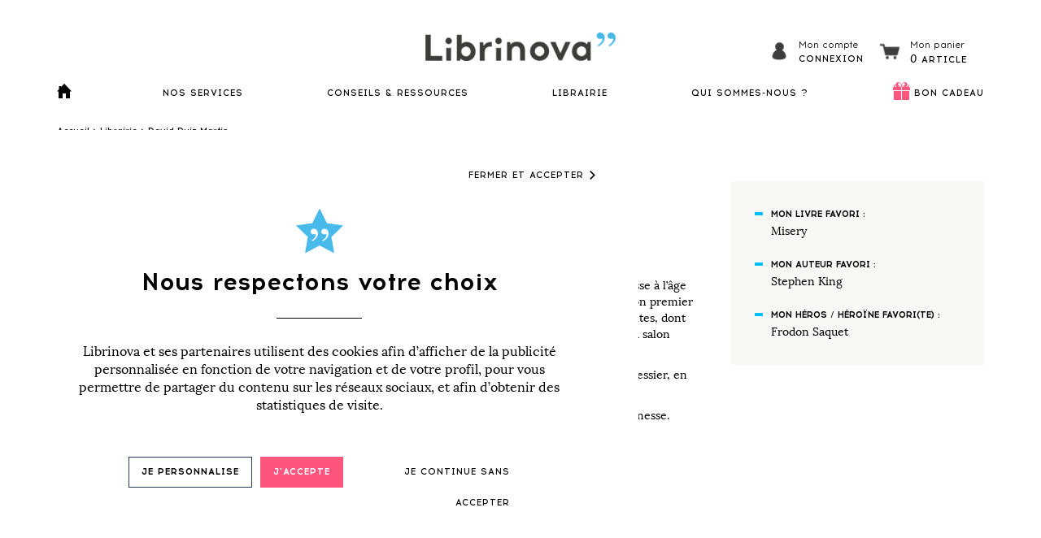

--- FILE ---
content_type: application/javascript
request_url: https://www.librinova.com/build/assets/router-CKAY78mi.js
body_size: 287308
content:
import{a0 as Br,a9 as Ct,Q as Gr,Z as Jr,r as Zr,n as z,a as O,t as f,b as tt}from"./reactivity.esm-bundler-E-KP5nbC.js";import{A as Ai,B as De,C as _s,D as Qr,E as zi,G as Kr,H as Dt,_ as G,c as a,b as s,d as x,e as E,o as l,a as m,f as p,F as L,r as q,w as be,g as M,i as Oe,h as W,n as st,v as _e,t as Qt,m as Wt,l as Ys,y as Yi,j as Kt,T as Xr}from"./_plugin-vue_export-helper-Df_KN9-c.js";import{c as ue,s as Ms}from"./caddy_shop-DVQqF1BP.js";/*!
 * vue-router v4.6.3
 * (c) 2025 Eduardo San Martin Morote
 * @license MIT
 */const lt=typeof document<"u";function Ii(t){return typeof t=="object"||"displayName"in t||"props"in t||"__vccOpts"in t}function eo(t){return t.__esModule||t[Symbol.toStringTag]==="Module"||t.default&&Ii(t.default)}const B=Object.assign;function bs(t,e){const r={};for(const o in e){const i=e[o];r[o]=Se(i)?i.map(t):t(i)}return r}const Mt=()=>{},Se=Array.isArray;function fi(t,e){const r={};for(const o in t)r[o]=o in e?e[o]:t[o];return r}const ji=/#/g,to=/&/g,so=/\//g,io=/=/g,ro=/\?/g,Vi=/\+/g,oo=/%5B/g,no=/%5D/g,Fi=/%5E/g,lo=/%60/g,Ui=/%7B/g,ao=/%7C/g,$i=/%7D/g,uo=/%20/g;function Is(t){return t==null?"":encodeURI(""+t).replace(ao,"|").replace(oo,"[").replace(no,"]")}function co(t){return Is(t).replace(Ui,"{").replace($i,"}").replace(Fi,"^")}function Ts(t){return Is(t).replace(Vi,"%2B").replace(uo,"+").replace(ji,"%23").replace(to,"%26").replace(lo,"`").replace(Ui,"{").replace($i,"}").replace(Fi,"^")}function po(t){return Ts(t).replace(io,"%3D")}function mo(t){return Is(t).replace(ji,"%23").replace(ro,"%3F")}function fo(t){return mo(t).replace(so,"%2F")}function Pt(t){if(t==null)return null;try{return decodeURIComponent(""+t)}catch{}return""+t}const ho=/\/$/,vo=t=>t.replace(ho,"");function gs(t,e,r="/"){let o,i={},n="",d="";const c=e.indexOf("#");let u=e.indexOf("?");return u=c>=0&&u>c?-1:u,u>=0&&(o=e.slice(0,u),n=e.slice(u,c>0?c:e.length),i=t(n.slice(1))),c>=0&&(o=o||e.slice(0,c),d=e.slice(c,e.length)),o=yo(o??e,r),{fullPath:o+n+d,path:o,query:i,hash:Pt(d)}}function _o(t,e){const r=e.query?t(e.query):"";return e.path+(r&&"?")+r+(e.hash||"")}function hi(t,e){return!e||!t.toLowerCase().startsWith(e.toLowerCase())?t:t.slice(e.length)||"/"}function bo(t,e,r){const o=e.matched.length-1,i=r.matched.length-1;return o>-1&&o===i&&mt(e.matched[o],r.matched[i])&&Wi(e.params,r.params)&&t(e.query)===t(r.query)&&e.hash===r.hash}function mt(t,e){return(t.aliasOf||t)===(e.aliasOf||e)}function Wi(t,e){if(Object.keys(t).length!==Object.keys(e).length)return!1;for(const r in t)if(!go(t[r],e[r]))return!1;return!0}function go(t,e){return Se(t)?vi(t,e):Se(e)?vi(e,t):t===e}function vi(t,e){return Se(e)?t.length===e.length&&t.every((r,o)=>r===e[o]):t.length===1&&t[0]===e}function yo(t,e){if(t.startsWith("/"))return t;if(!t)return e;const r=e.split("/"),o=t.split("/"),i=o[o.length-1];(i===".."||i===".")&&o.push("");let n=r.length-1,d,c;for(d=0;d<o.length;d++)if(c=o[d],c!==".")if(c==="..")n>1&&n--;else break;return r.slice(0,n).join("/")+"/"+o.slice(d).join("/")}const He={path:"/",name:void 0,params:{},query:{},hash:"",fullPath:"/",matched:[],meta:{},redirectedFrom:void 0};let Ds=(function(t){return t.pop="pop",t.push="push",t})({}),ys=(function(t){return t.back="back",t.forward="forward",t.unknown="",t})({});function ko(t){if(!t)if(lt){const e=document.querySelector("base");t=e&&e.getAttribute("href")||"/",t=t.replace(/^\w+:\/\/[^\/]+/,"")}else t="/";return t[0]!=="/"&&t[0]!=="#"&&(t="/"+t),vo(t)}const wo=/^[^#]+#/;function xo(t,e){return t.replace(wo,"#")+e}function So(t,e){const r=document.documentElement.getBoundingClientRect(),o=t.getBoundingClientRect();return{behavior:e.behavior,left:o.left-r.left-(e.left||0),top:o.top-r.top-(e.top||0)}}const Xt=()=>({left:window.scrollX,top:window.scrollY});function Co(t){let e;if("el"in t){const r=t.el,o=typeof r=="string"&&r.startsWith("#"),i=typeof r=="string"?o?document.getElementById(r.slice(1)):document.querySelector(r):r;if(!i)return;e=So(i,t)}else e=t;"scrollBehavior"in document.documentElement.style?window.scrollTo(e):window.scrollTo(e.left!=null?e.left:window.scrollX,e.top!=null?e.top:window.scrollY)}function _i(t,e){return(history.state?history.state.position-e:-1)+t}const Ps=new Map;function Mo(t,e){Ps.set(t,e)}function To(t){const e=Ps.get(t);return Ps.delete(t),e}function Do(t){return typeof t=="string"||t&&typeof t=="object"}function Hi(t){return typeof t=="string"||typeof t=="symbol"}let ie=(function(t){return t[t.MATCHER_NOT_FOUND=1]="MATCHER_NOT_FOUND",t[t.NAVIGATION_GUARD_REDIRECT=2]="NAVIGATION_GUARD_REDIRECT",t[t.NAVIGATION_ABORTED=4]="NAVIGATION_ABORTED",t[t.NAVIGATION_CANCELLED=8]="NAVIGATION_CANCELLED",t[t.NAVIGATION_DUPLICATED=16]="NAVIGATION_DUPLICATED",t})({});const Bi=Symbol("");ie.MATCHER_NOT_FOUND+"",ie.NAVIGATION_GUARD_REDIRECT+"",ie.NAVIGATION_ABORTED+"",ie.NAVIGATION_CANCELLED+"",ie.NAVIGATION_DUPLICATED+"";function ft(t,e){return B(new Error,{type:t,[Bi]:!0},e)}function Ne(t,e){return t instanceof Error&&Bi in t&&(e==null||!!(t.type&e))}const Po=["params","query","hash"];function Oo(t){if(typeof t=="string")return t;if(t.path!=null)return t.path;const e={};for(const r of Po)r in t&&(e[r]=t[r]);return JSON.stringify(e,null,2)}function Ro(t){const e={};if(t===""||t==="?")return e;const r=(t[0]==="?"?t.slice(1):t).split("&");for(let o=0;o<r.length;++o){const i=r[o].replace(Vi," "),n=i.indexOf("="),d=Pt(n<0?i:i.slice(0,n)),c=n<0?null:Pt(i.slice(n+1));if(d in e){let u=e[d];Se(u)||(u=e[d]=[u]),u.push(c)}else e[d]=c}return e}function bi(t){let e="";for(let r in t){const o=t[r];if(r=po(r),o==null){o!==void 0&&(e+=(e.length?"&":"")+r);continue}(Se(o)?o.map(i=>i&&Ts(i)):[o&&Ts(o)]).forEach(i=>{i!==void 0&&(e+=(e.length?"&":"")+r,i!=null&&(e+="="+i))})}return e}function Lo(t){const e={};for(const r in t){const o=t[r];o!==void 0&&(e[r]=Se(o)?o.map(i=>i==null?null:""+i):o==null?o:""+o)}return e}const qo=Symbol(""),gi=Symbol(""),js=Symbol(""),Gi=Symbol(""),Os=Symbol("");function wt(){let t=[];function e(o){return t.push(o),()=>{const i=t.indexOf(o);i>-1&&t.splice(i,1)}}function r(){t=[]}return{add:e,list:()=>t.slice(),reset:r}}function Be(t,e,r,o,i,n=d=>d()){const d=o&&(o.enterCallbacks[i]=o.enterCallbacks[i]||[]);return()=>new Promise((c,u)=>{const v=g=>{g===!1?u(ft(ie.NAVIGATION_ABORTED,{from:r,to:e})):g instanceof Error?u(g):Do(g)?u(ft(ie.NAVIGATION_GUARD_REDIRECT,{from:e,to:g})):(d&&o.enterCallbacks[i]===d&&typeof g=="function"&&d.push(g),c())},h=n(()=>t.call(o&&o.instances[i],e,r,v));let _=Promise.resolve(h);t.length<3&&(_=_.then(v)),_.catch(g=>u(g))})}function ks(t,e,r,o,i=n=>n()){const n=[];for(const d of t)for(const c in d.components){let u=d.components[c];if(!(e!=="beforeRouteEnter"&&!d.instances[c]))if(Ii(u)){const v=(u.__vccOpts||u)[e];v&&n.push(Be(v,r,o,d,c,i))}else{let v=u();n.push(()=>v.then(h=>{if(!h)throw new Error(`Couldn't resolve component "${c}" at "${d.path}"`);const _=eo(h)?h.default:h;d.mods[c]=h,d.components[c]=_;const g=(_.__vccOpts||_)[e];return g&&Be(g,r,o,d,c,i)()}))}}return n}function No(t,e){const r=[],o=[],i=[],n=Math.max(e.matched.length,t.matched.length);for(let d=0;d<n;d++){const c=e.matched[d];c&&(t.matched.find(v=>mt(v,c))?o.push(c):r.push(c));const u=t.matched[d];u&&(e.matched.find(v=>mt(v,u))||i.push(u))}return[r,o,i]}/*!
 * vue-router v4.6.3
 * (c) 2025 Eduardo San Martin Morote
 * @license MIT
 */let Eo=()=>location.protocol+"//"+location.host;function Ji(t,e){const{pathname:r,search:o,hash:i}=e,n=t.indexOf("#");if(n>-1){let d=i.includes(t.slice(n))?t.slice(n).length:1,c=i.slice(d);return c[0]!=="/"&&(c="/"+c),hi(c,"")}return hi(r,t)+o+i}function Ao(t,e,r,o){let i=[],n=[],d=null;const c=({state:g})=>{const k=Ji(t,location),H=r.value,J=e.value;let te=0;if(g){if(r.value=k,e.value=g,d&&d===H){d=null;return}te=J?g.position-J.position:0}else o(k);i.forEach(se=>{se(r.value,H,{delta:te,type:Ds.pop,direction:te?te>0?ys.forward:ys.back:ys.unknown})})};function u(){d=r.value}function v(g){i.push(g);const k=()=>{const H=i.indexOf(g);H>-1&&i.splice(H,1)};return n.push(k),k}function h(){if(document.visibilityState==="hidden"){const{history:g}=window;if(!g.state)return;g.replaceState(B({},g.state,{scroll:Xt()}),"")}}function _(){for(const g of n)g();n=[],window.removeEventListener("popstate",c),window.removeEventListener("pagehide",h),document.removeEventListener("visibilitychange",h)}return window.addEventListener("popstate",c),window.addEventListener("pagehide",h),document.addEventListener("visibilitychange",h),{pauseListeners:u,listen:v,destroy:_}}function yi(t,e,r,o=!1,i=!1){return{back:t,current:e,forward:r,replaced:o,position:window.history.length,scroll:i?Xt():null}}function zo(t){const{history:e,location:r}=window,o={value:Ji(t,r)},i={value:e.state};i.value||n(o.value,{back:null,current:o.value,forward:null,position:e.length-1,replaced:!0,scroll:null},!0);function n(u,v,h){const _=t.indexOf("#"),g=_>-1?(r.host&&document.querySelector("base")?t:t.slice(_))+u:Eo()+t+u;try{e[h?"replaceState":"pushState"](v,"",g),i.value=v}catch(k){console.error(k),r[h?"replace":"assign"](g)}}function d(u,v){n(u,B({},e.state,yi(i.value.back,u,i.value.forward,!0),v,{position:i.value.position}),!0),o.value=u}function c(u,v){const h=B({},i.value,e.state,{forward:u,scroll:Xt()});n(h.current,h,!0),n(u,B({},yi(o.value,u,null),{position:h.position+1},v),!1),o.value=u}return{location:o,state:i,push:c,replace:d}}function Yo(t){t=ko(t);const e=zo(t),r=Ao(t,e.state,e.location,e.replace);function o(n,d=!0){d||r.pauseListeners(),history.go(n)}const i=B({location:"",base:t,go:o,createHref:xo.bind(null,t)},e,r);return Object.defineProperty(i,"location",{enumerable:!0,get:()=>e.location.value}),Object.defineProperty(i,"state",{enumerable:!0,get:()=>e.state.value}),i}let Xe=(function(t){return t[t.Static=0]="Static",t[t.Param=1]="Param",t[t.Group=2]="Group",t})({});var le=(function(t){return t[t.Static=0]="Static",t[t.Param=1]="Param",t[t.ParamRegExp=2]="ParamRegExp",t[t.ParamRegExpEnd=3]="ParamRegExpEnd",t[t.EscapeNext=4]="EscapeNext",t})(le||{});const Io={type:Xe.Static,value:""},jo=/[a-zA-Z0-9_]/;function Vo(t){if(!t)return[[]];if(t==="/")return[[Io]];if(!t.startsWith("/"))throw new Error(`Invalid path "${t}"`);function e(k){throw new Error(`ERR (${r})/"${v}": ${k}`)}let r=le.Static,o=r;const i=[];let n;function d(){n&&i.push(n),n=[]}let c=0,u,v="",h="";function _(){v&&(r===le.Static?n.push({type:Xe.Static,value:v}):r===le.Param||r===le.ParamRegExp||r===le.ParamRegExpEnd?(n.length>1&&(u==="*"||u==="+")&&e(`A repeatable param (${v}) must be alone in its segment. eg: '/:ids+.`),n.push({type:Xe.Param,value:v,regexp:h,repeatable:u==="*"||u==="+",optional:u==="*"||u==="?"})):e("Invalid state to consume buffer"),v="")}function g(){v+=u}for(;c<t.length;){if(u=t[c++],u==="\\"&&r!==le.ParamRegExp){o=r,r=le.EscapeNext;continue}switch(r){case le.Static:u==="/"?(v&&_(),d()):u===":"?(_(),r=le.Param):g();break;case le.EscapeNext:g(),r=o;break;case le.Param:u==="("?r=le.ParamRegExp:jo.test(u)?g():(_(),r=le.Static,u!=="*"&&u!=="?"&&u!=="+"&&c--);break;case le.ParamRegExp:u===")"?h[h.length-1]=="\\"?h=h.slice(0,-1)+u:r=le.ParamRegExpEnd:h+=u;break;case le.ParamRegExpEnd:_(),r=le.Static,u!=="*"&&u!=="?"&&u!=="+"&&c--,h="";break;default:e("Unknown state");break}}return r===le.ParamRegExp&&e(`Unfinished custom RegExp for param "${v}"`),_(),d(),i}const ki="[^/]+?",Fo={sensitive:!1,strict:!1,start:!0,end:!0};var ce=(function(t){return t[t._multiplier=10]="_multiplier",t[t.Root=90]="Root",t[t.Segment=40]="Segment",t[t.SubSegment=30]="SubSegment",t[t.Static=40]="Static",t[t.Dynamic=20]="Dynamic",t[t.BonusCustomRegExp=10]="BonusCustomRegExp",t[t.BonusWildcard=-50]="BonusWildcard",t[t.BonusRepeatable=-20]="BonusRepeatable",t[t.BonusOptional=-8]="BonusOptional",t[t.BonusStrict=.7000000000000001]="BonusStrict",t[t.BonusCaseSensitive=.25]="BonusCaseSensitive",t})(ce||{});const Uo=/[.+*?^${}()[\]/\\]/g;function $o(t,e){const r=B({},Fo,e),o=[];let i=r.start?"^":"";const n=[];for(const v of t){const h=v.length?[]:[ce.Root];r.strict&&!v.length&&(i+="/");for(let _=0;_<v.length;_++){const g=v[_];let k=ce.Segment+(r.sensitive?ce.BonusCaseSensitive:0);if(g.type===Xe.Static)_||(i+="/"),i+=g.value.replace(Uo,"\\$&"),k+=ce.Static;else if(g.type===Xe.Param){const{value:H,repeatable:J,optional:te,regexp:se}=g;n.push({name:H,repeatable:J,optional:te});const V=se||ki;if(V!==ki){k+=ce.BonusCustomRegExp;try{`${V}`}catch(ke){throw new Error(`Invalid custom RegExp for param "${H}" (${V}): `+ke.message)}}let Q=J?`((?:${V})(?:/(?:${V}))*)`:`(${V})`;_||(Q=te&&v.length<2?`(?:/${Q})`:"/"+Q),te&&(Q+="?"),i+=Q,k+=ce.Dynamic,te&&(k+=ce.BonusOptional),J&&(k+=ce.BonusRepeatable),V===".*"&&(k+=ce.BonusWildcard)}h.push(k)}o.push(h)}if(r.strict&&r.end){const v=o.length-1;o[v][o[v].length-1]+=ce.BonusStrict}r.strict||(i+="/?"),r.end?i+="$":r.strict&&!i.endsWith("/")&&(i+="(?:/|$)");const d=new RegExp(i,r.sensitive?"":"i");function c(v){const h=v.match(d),_={};if(!h)return null;for(let g=1;g<h.length;g++){const k=h[g]||"",H=n[g-1];_[H.name]=k&&H.repeatable?k.split("/"):k}return _}function u(v){let h="",_=!1;for(const g of t){(!_||!h.endsWith("/"))&&(h+="/"),_=!1;for(const k of g)if(k.type===Xe.Static)h+=k.value;else if(k.type===Xe.Param){const{value:H,repeatable:J,optional:te}=k,se=H in v?v[H]:"";if(Se(se)&&!J)throw new Error(`Provided param "${H}" is an array but it is not repeatable (* or + modifiers)`);const V=Se(se)?se.join("/"):se;if(!V)if(te)g.length<2&&(h.endsWith("/")?h=h.slice(0,-1):_=!0);else throw new Error(`Missing required param "${H}"`);h+=V}}return h||"/"}return{re:d,score:o,keys:n,parse:c,stringify:u}}function Wo(t,e){let r=0;for(;r<t.length&&r<e.length;){const o=e[r]-t[r];if(o)return o;r++}return t.length<e.length?t.length===1&&t[0]===ce.Static+ce.Segment?-1:1:t.length>e.length?e.length===1&&e[0]===ce.Static+ce.Segment?1:-1:0}function Zi(t,e){let r=0;const o=t.score,i=e.score;for(;r<o.length&&r<i.length;){const n=Wo(o[r],i[r]);if(n)return n;r++}if(Math.abs(i.length-o.length)===1){if(wi(o))return 1;if(wi(i))return-1}return i.length-o.length}function wi(t){const e=t[t.length-1];return t.length>0&&e[e.length-1]<0}const Ho={strict:!1,end:!0,sensitive:!1};function Bo(t,e,r){const o=$o(Vo(t.path),r),i=B(o,{record:t,parent:e,children:[],alias:[]});return e&&!i.record.aliasOf==!e.record.aliasOf&&e.children.push(i),i}function Go(t,e){const r=[],o=new Map;e=fi(Ho,e);function i(_){return o.get(_)}function n(_,g,k){const H=!k,J=Si(_);J.aliasOf=k&&k.record;const te=fi(e,_),se=[J];if("alias"in _){const ke=typeof _.alias=="string"?[_.alias]:_.alias;for(const Qe of ke)se.push(Si(B({},J,{components:k?k.record.components:J.components,path:Qe,aliasOf:k?k.record:J})))}let V,Q;for(const ke of se){const{path:Qe}=ke;if(g&&Qe[0]!=="/"){const We=g.record.path,he=We[We.length-1]==="/"?"":"/";ke.path=g.record.path+(Qe&&he+Qe)}if(V=Bo(ke,g,te),k?k.alias.push(V):(Q=Q||V,Q!==V&&Q.alias.push(V),H&&_.name&&!Ci(V)&&d(_.name)),Qi(V)&&u(V),J.children){const We=J.children;for(let he=0;he<We.length;he++)n(We[he],V,k&&k.children[he])}k=k||V}return Q?()=>{d(Q)}:Mt}function d(_){if(Hi(_)){const g=o.get(_);g&&(o.delete(_),r.splice(r.indexOf(g),1),g.children.forEach(d),g.alias.forEach(d))}else{const g=r.indexOf(_);g>-1&&(r.splice(g,1),_.record.name&&o.delete(_.record.name),_.children.forEach(d),_.alias.forEach(d))}}function c(){return r}function u(_){const g=Qo(_,r);r.splice(g,0,_),_.record.name&&!Ci(_)&&o.set(_.record.name,_)}function v(_,g){let k,H={},J,te;if("name"in _&&_.name){if(k=o.get(_.name),!k)throw ft(ie.MATCHER_NOT_FOUND,{location:_});te=k.record.name,H=B(xi(g.params,k.keys.filter(Q=>!Q.optional).concat(k.parent?k.parent.keys.filter(Q=>Q.optional):[]).map(Q=>Q.name)),_.params&&xi(_.params,k.keys.map(Q=>Q.name))),J=k.stringify(H)}else if(_.path!=null)J=_.path,k=r.find(Q=>Q.re.test(J)),k&&(H=k.parse(J),te=k.record.name);else{if(k=g.name?o.get(g.name):r.find(Q=>Q.re.test(g.path)),!k)throw ft(ie.MATCHER_NOT_FOUND,{location:_,currentLocation:g});te=k.record.name,H=B({},g.params,_.params),J=k.stringify(H)}const se=[];let V=k;for(;V;)se.unshift(V.record),V=V.parent;return{name:te,path:J,params:H,matched:se,meta:Zo(se)}}t.forEach(_=>n(_));function h(){r.length=0,o.clear()}return{addRoute:n,resolve:v,removeRoute:d,clearRoutes:h,getRoutes:c,getRecordMatcher:i}}function xi(t,e){const r={};for(const o of e)o in t&&(r[o]=t[o]);return r}function Si(t){const e={path:t.path,redirect:t.redirect,name:t.name,meta:t.meta||{},aliasOf:t.aliasOf,beforeEnter:t.beforeEnter,props:Jo(t),children:t.children||[],instances:{},leaveGuards:new Set,updateGuards:new Set,enterCallbacks:{},components:"components"in t?t.components||null:t.component&&{default:t.component}};return Object.defineProperty(e,"mods",{value:{}}),e}function Jo(t){const e={},r=t.props||!1;if("component"in t)e.default=r;else for(const o in t.components)e[o]=typeof r=="object"?r[o]:r;return e}function Ci(t){for(;t;){if(t.record.aliasOf)return!0;t=t.parent}return!1}function Zo(t){return t.reduce((e,r)=>B(e,r.meta),{})}function Qo(t,e){let r=0,o=e.length;for(;r!==o;){const n=r+o>>1;Zi(t,e[n])<0?o=n:r=n+1}const i=Ko(t);return i&&(o=e.lastIndexOf(i,o-1)),o}function Ko(t){let e=t;for(;e=e.parent;)if(Qi(e)&&Zi(t,e)===0)return e}function Qi({record:t}){return!!(t.name||t.components&&Object.keys(t.components).length||t.redirect)}function Mi(t){const e=Dt(js),r=Dt(Gi),o=De(()=>{const u=Ct(t.to);return e.resolve(u)}),i=De(()=>{const{matched:u}=o.value,{length:v}=u,h=u[v-1],_=r.matched;if(!h||!_.length)return-1;const g=_.findIndex(mt.bind(null,h));if(g>-1)return g;const k=Ti(u[v-2]);return v>1&&Ti(h)===k&&_[_.length-1].path!==k?_.findIndex(mt.bind(null,u[v-2])):g}),n=De(()=>i.value>-1&&rn(r.params,o.value.params)),d=De(()=>i.value>-1&&i.value===r.matched.length-1&&Wi(r.params,o.value.params));function c(u={}){if(sn(u)){const v=e[Ct(t.replace)?"replace":"push"](Ct(t.to)).catch(Mt);return t.viewTransition&&typeof document<"u"&&"startViewTransition"in document&&document.startViewTransition(()=>v),v}return Promise.resolve()}return{route:o,href:De(()=>o.value.href),isActive:n,isExactActive:d,navigate:c}}function Xo(t){return t.length===1?t[0]:t}const en=Ai({name:"RouterLink",compatConfig:{MODE:3},props:{to:{type:[String,Object],required:!0},replace:Boolean,activeClass:String,exactActiveClass:String,custom:Boolean,ariaCurrentValue:{type:String,default:"page"},viewTransition:Boolean},useLink:Mi,setup(t,{slots:e}){const r=Zr(Mi(t)),{options:o}=Dt(js),i=De(()=>({[Di(t.activeClass,o.linkActiveClass,"router-link-active")]:r.isActive,[Di(t.exactActiveClass,o.linkExactActiveClass,"router-link-exact-active")]:r.isExactActive}));return()=>{const n=e.default&&Xo(e.default(r));return t.custom?n:zi("a",{"aria-current":r.isExactActive?t.ariaCurrentValue:null,href:r.href,onClick:r.navigate,class:i.value},n)}}}),tn=en;function sn(t){if(!(t.metaKey||t.altKey||t.ctrlKey||t.shiftKey)&&!t.defaultPrevented&&!(t.button!==void 0&&t.button!==0)){if(t.currentTarget&&t.currentTarget.getAttribute){const e=t.currentTarget.getAttribute("target");if(/\b_blank\b/i.test(e))return}return t.preventDefault&&t.preventDefault(),!0}}function rn(t,e){for(const r in e){const o=e[r],i=t[r];if(typeof o=="string"){if(o!==i)return!1}else if(!Se(i)||i.length!==o.length||o.some((n,d)=>n!==i[d]))return!1}return!0}function Ti(t){return t?t.aliasOf?t.aliasOf.path:t.path:""}const Di=(t,e,r)=>t??e??r,on=Ai({name:"RouterView",inheritAttrs:!1,props:{name:{type:String,default:"default"},route:Object},compatConfig:{MODE:3},setup(t,{attrs:e,slots:r}){const o=Dt(Os),i=De(()=>t.route||o.value),n=Dt(gi,0),d=De(()=>{let v=Ct(n);const{matched:h}=i.value;let _;for(;(_=h[v])&&!_.components;)v++;return v}),c=De(()=>i.value.matched[d.value]);_s(gi,De(()=>d.value+1)),_s(qo,c),_s(Os,i);const u=Jr();return Qr(()=>[u.value,c.value,t.name],([v,h,_],[g,k,H])=>{h&&(h.instances[_]=v,k&&k!==h&&v&&v===g&&(h.leaveGuards.size||(h.leaveGuards=k.leaveGuards),h.updateGuards.size||(h.updateGuards=k.updateGuards))),v&&h&&(!k||!mt(h,k)||!g)&&(h.enterCallbacks[_]||[]).forEach(J=>J(v))},{flush:"post"}),()=>{const v=i.value,h=t.name,_=c.value,g=_&&_.components[h];if(!g)return Pi(r.default,{Component:g,route:v});const k=_.props[h],H=k?k===!0?v.params:typeof k=="function"?k(v):k:null,te=zi(g,B({},H,e,{onVnodeUnmounted:se=>{se.component.isUnmounted&&(_.instances[h]=null)},ref:u}));return Pi(r.default,{Component:te,route:v})||te}}});function Pi(t,e){if(!t)return null;const r=t(e);return r.length===1?r[0]:r}const nn=on;function ln(t){const e=Go(t.routes,t),r=t.parseQuery||Ro,o=t.stringifyQuery||bi,i=t.history,n=wt(),d=wt(),c=wt(),u=Br(He);let v=He;lt&&t.scrollBehavior&&"scrollRestoration"in history&&(history.scrollRestoration="manual");const h=bs.bind(null,b=>""+b),_=bs.bind(null,fo),g=bs.bind(null,Pt);function k(b,T){let S,P;return Hi(b)?(S=e.getRecordMatcher(b),P=T):P=b,e.addRoute(P,S)}function H(b){const T=e.getRecordMatcher(b);T&&e.removeRoute(T)}function J(){return e.getRoutes().map(b=>b.record)}function te(b){return!!e.getRecordMatcher(b)}function se(b,T){if(T=B({},T||u.value),typeof b=="string"){const N=gs(r,b,T.path),ne=e.resolve({path:N.path},T),kt=i.createHref(N.fullPath);return B(N,ne,{params:g(ne.params),hash:Pt(N.hash),redirectedFrom:void 0,href:kt})}let S;if(b.path!=null)S=B({},b,{path:gs(r,b.path,T.path).path});else{const N=B({},b.params);for(const ne in N)N[ne]==null&&delete N[ne];S=B({},b,{params:_(N)}),T.params=_(T.params)}const P=e.resolve(S,T),j=b.hash||"";P.params=h(g(P.params));const oe=_o(o,B({},b,{hash:co(j),path:P.path})),Y=i.createHref(oe);return B({fullPath:oe,hash:j,query:o===bi?Lo(b.query):b.query||{}},P,{redirectedFrom:void 0,href:Y})}function V(b){return typeof b=="string"?gs(r,b,u.value.path):B({},b)}function Q(b,T){if(v!==b)return ft(ie.NAVIGATION_CANCELLED,{from:T,to:b})}function ke(b){return he(b)}function Qe(b){return ke(B(V(b),{replace:!0}))}function We(b,T){const S=b.matched[b.matched.length-1];if(S&&S.redirect){const{redirect:P}=S;let j=typeof P=="function"?P(b,T):P;return typeof j=="string"&&(j=j.includes("?")||j.includes("#")?j=V(j):{path:j},j.params={}),B({query:b.query,hash:b.hash,params:j.path!=null?{}:b.params},j)}}function he(b,T){const S=v=se(b),P=u.value,j=b.state,oe=b.force,Y=b.replace===!0,N=We(S,P);if(N)return he(B(V(N),{state:typeof N=="object"?B({},j,N.state):j,force:oe,replace:Y}),T||S);const ne=S;ne.redirectedFrom=T;let kt;return!oe&&bo(o,P,S)&&(kt=ft(ie.NAVIGATION_DUPLICATED,{to:ne,from:P}),mi(P,P,!0,!1)),(kt?Promise.resolve(kt):ui(ne,P)).catch(pe=>Ne(pe)?Ne(pe,ie.NAVIGATION_GUARD_REDIRECT)?pe:fs(pe):ms(pe,ne,P)).then(pe=>{if(pe){if(Ne(pe,ie.NAVIGATION_GUARD_REDIRECT))return he(B({replace:Y},V(pe.to),{state:typeof pe.to=="object"?B({},j,pe.to.state):j,force:oe}),T||ne)}else pe=ci(ne,P,!0,Y,j);return di(ne,P,pe),pe})}function $r(b,T){const S=Q(b,T);return S?Promise.reject(S):Promise.resolve()}function cs(b){const T=It.values().next().value;return T&&typeof T.runWithContext=="function"?T.runWithContext(b):b()}function ui(b,T){let S;const[P,j,oe]=No(b,T);S=ks(P.reverse(),"beforeRouteLeave",b,T);for(const N of P)N.leaveGuards.forEach(ne=>{S.push(Be(ne,b,T))});const Y=$r.bind(null,b,T);return S.push(Y),ot(S).then(()=>{S=[];for(const N of n.list())S.push(Be(N,b,T));return S.push(Y),ot(S)}).then(()=>{S=ks(j,"beforeRouteUpdate",b,T);for(const N of j)N.updateGuards.forEach(ne=>{S.push(Be(ne,b,T))});return S.push(Y),ot(S)}).then(()=>{S=[];for(const N of oe)if(N.beforeEnter)if(Se(N.beforeEnter))for(const ne of N.beforeEnter)S.push(Be(ne,b,T));else S.push(Be(N.beforeEnter,b,T));return S.push(Y),ot(S)}).then(()=>(b.matched.forEach(N=>N.enterCallbacks={}),S=ks(oe,"beforeRouteEnter",b,T,cs),S.push(Y),ot(S))).then(()=>{S=[];for(const N of d.list())S.push(Be(N,b,T));return S.push(Y),ot(S)}).catch(N=>Ne(N,ie.NAVIGATION_CANCELLED)?N:Promise.reject(N))}function di(b,T,S){c.list().forEach(P=>cs(()=>P(b,T,S)))}function ci(b,T,S,P,j){const oe=Q(b,T);if(oe)return oe;const Y=T===He,N=lt?history.state:{};S&&(P||Y?i.replace(b.fullPath,B({scroll:Y&&N&&N.scroll},j)):i.push(b.fullPath,j)),u.value=b,mi(b,T,S,Y),fs()}let gt;function Wr(){gt||(gt=i.listen((b,T,S)=>{if(!yt.listening)return;const P=se(b),j=We(P,yt.currentRoute.value);if(j){he(B(j,{replace:!0,force:!0}),P).catch(Mt);return}v=P;const oe=u.value;lt&&Mo(_i(oe.fullPath,S.delta),Xt()),ui(P,oe).catch(Y=>Ne(Y,ie.NAVIGATION_ABORTED|ie.NAVIGATION_CANCELLED)?Y:Ne(Y,ie.NAVIGATION_GUARD_REDIRECT)?(he(B(V(Y.to),{force:!0}),P).then(N=>{Ne(N,ie.NAVIGATION_ABORTED|ie.NAVIGATION_DUPLICATED)&&!S.delta&&S.type===Ds.pop&&i.go(-1,!1)}).catch(Mt),Promise.reject()):(S.delta&&i.go(-S.delta,!1),ms(Y,P,oe))).then(Y=>{Y=Y||ci(P,oe,!1),Y&&(S.delta&&!Ne(Y,ie.NAVIGATION_CANCELLED)?i.go(-S.delta,!1):S.type===Ds.pop&&Ne(Y,ie.NAVIGATION_ABORTED|ie.NAVIGATION_DUPLICATED)&&i.go(-1,!1)),di(P,oe,Y)}).catch(Mt)}))}let ps=wt(),pi=wt(),Yt;function ms(b,T,S){fs(b);const P=pi.list();return P.length?P.forEach(j=>j(b,T,S)):console.error(b),Promise.reject(b)}function Hr(){return Yt&&u.value!==He?Promise.resolve():new Promise((b,T)=>{ps.add([b,T])})}function fs(b){return Yt||(Yt=!b,Wr(),ps.list().forEach(([T,S])=>b?S(b):T()),ps.reset()),b}function mi(b,T,S,P){const{scrollBehavior:j}=t;if(!lt||!j)return Promise.resolve();const oe=!S&&To(_i(b.fullPath,0))||(P||!S)&&history.state&&history.state.scroll||null;return Kr().then(()=>j(b,T,oe)).then(Y=>Y&&Co(Y)).catch(Y=>ms(Y,b,T))}const hs=b=>i.go(b);let vs;const It=new Set,yt={currentRoute:u,listening:!0,addRoute:k,removeRoute:H,clearRoutes:e.clearRoutes,hasRoute:te,getRoutes:J,resolve:se,options:t,push:ke,replace:Qe,go:hs,back:()=>hs(-1),forward:()=>hs(1),beforeEach:n.add,beforeResolve:d.add,afterEach:c.add,onError:pi.add,isReady:Hr,install(b){b.component("RouterLink",tn),b.component("RouterView",nn),b.config.globalProperties.$router=yt,Object.defineProperty(b.config.globalProperties,"$route",{enumerable:!0,get:()=>Ct(u)}),lt&&!vs&&u.value===He&&(vs=!0,ke(i.location).catch(P=>{}));const T={};for(const P in He)Object.defineProperty(T,P,{get:()=>u.value[P],enumerable:!0});b.provide(js,yt),b.provide(Gi,Gr(T)),b.provide(Os,u);const S=b.unmount;It.add(b),b.unmount=function(){It.delete(b),It.size<1&&(v=He,gt&&gt(),gt=null,u.value=He,vs=!1,Yt=!1),S()}}};function ot(b){return b.reduce((T,S)=>T.then(()=>cs(S)),Promise.resolve())}return yt}const an={name:"ln-circle-icon",props:{color:{type:String,required:!0},symbol:{type:String,required:!0},iconClass:{type:String,default:"basic"}},data(){return{mainClass:"circle-icon-"+this.iconClass}}},un={class:"icon"};function dn(t,e,r,o,i,n){const d=E("image-cdn");return l(),a("div",un,[s("div",{class:z([r.symbol,i.mainClass])},[x(d,{path:`/librinova/img/common/dot-${r.color}.png`,source:"cloudinary",options:{alt:`circle ${r.symbol}`,class:"circle-element"}},null,8,["path","options"])],2)])}const Fe=G(an,[["render",dn]]),cn={components:{},props:{id_book:{type:Number,required:!0}},data(){return{book_path:"",book:null,rendition:null,displayed:null,currentSize:16,toc:!1}},mounted(){var t=this;O.get("/compte/livre/"+this.id_book+"/infos/book_path").then(e=>{this.book_path=e.data.path,this.book=ePub(this.book_path),this.setupRendition(),this.book.loaded.navigation.then(function(r){var o=document.getElementById("toc"),i=document.createDocumentFragment();r.forEach(function(n){var d=document.createElement("option");d.textContent=n.label,d.ref=n.href,i.appendChild(d)}),o.appendChild(i),o.onchange=()=>{var n=o.selectedIndex,d=o.options[n].ref;return t.rendition.display(d),!1}}),this.rendition.on("rendered",()=>{let r=this.rendition.getContents()[0].document.body.children[0].childNodes[1];r.tagName.toLowerCase()==="svg"&&r.style.setProperty("max-height","100%","important")}),this.displayed=this.rendition.display()}),this.$watch(()=>this.rendition?this.rendition.location:null,()=>{this.modifySizeAfterPageTurned()}),$("select").change(()=>{this.toc=!1}),window.addEventListener("resize",this.handleResize)},methods:{setupRendition(){const t=window.innerWidth<768,e=t?"default":"continuous";this.rendition&&this.rendition.destroy(),this.rendition=this.book.renderTo("reader",{manager:e,flow:"paginated",spread:t?"none":"auto",width:"100%",height:"100%"}),this.rendition.display()},handleResize(){this.setupRendition()},prevPage(){this.rendition.prev()},nextPage(){this.rendition.next()},modifySizeAfterPageTurned(){this.modifySize(0)},modifySize(t){let e=[];$(".epub-view").each(function(){let r=$(this).find("iframe").attr("id");r!==void 0&&e.push(r)}),e.forEach(r=>{let o=$("#"+r).contents().find(".calibre").css("font-size");if(o){if(o=o.replace("px",""),o!=this.currentSize&&t===0){$("#"+r).contents().find(".calibre").css("font-size",this.currentSize);return}if(o=parseInt(o)+t,t===-1&&o<12)return null;$("#"+r).contents().find(".calibre").css("font-size",o),this.currentSize=o}})},delete_temp_epub(){O.post("/compte/livre/"+this.id_book+"/infos/delete_temp_epub",{path:this.book_path}).then(t=>{console.log(t)})},navigateToChapter(t){rendition.display(t)}},beforeDestroy(){this.delete_temp_epub(),window.removeEventListener("resize",this.handleResize),$("body").css("overflow:auto"),window.removeEventListener("keydown",this.handleKeydown),this.rendition.off("relocated",this.modifySizeAfterPageTurned)}},pn={id:"ln-epub-viewer",class:"ln-epub-viewer"},mn={class:"panel-body"},fn={class:"toc-area"},hn=["hidden"];function vn(t,e,r,o,i,n){return l(),a("div",pn,[s("div",mn,[s("div",fn,[s("div",{onClick:e[0]||(e[0]=d=>i.toc=!i.toc)},[...e[5]||(e[5]=[s("span",{class:"icon-hamburger black"},null,-1)])]),s("select",{id:"toc",class:"form-control",hidden:!i.toc},null,8,hn)]),e[6]||(e[6]=s("div",{class:"reader",id:"reader"},null,-1)),s("span",{class:"arrow left fa fa-chevron-left",onClick:e[1]||(e[1]=d=>n.prevPage())}),s("span",{class:"arrow right fa fa-chevron-right",onClick:e[2]||(e[2]=d=>n.nextPage())}),s("span",{class:"font-size increase fa fa-plus-circle",onClick:e[3]||(e[3]=d=>n.modifySize(1))}),s("span",{class:"font-size decrease fa fa-minus-circle",onClick:e[4]||(e[4]=d=>n.modifySize(-1))})])])}const Ki=G(cn,[["render",vn]]),_n={components:{"ln-circle-icon":Fe,"ln-viewer":Ki},props:{id_book:{type:Number,required:!0},switch_callback:{type:Function,required:!0}},data(){return{numeric:null,paper:null,manuscrit:null,book:null,cp:null,cover_url:null,cover_img_url:null,book_url:null,pdf_url:null,epub_url:null,mobi_url:null,pdf_url:null,is_admin:!1,fetched:!1,id_book_selected:null,service_checked:"",display_paper_steps:!0,has_current_update:!1,visible:!1,steps:{type:Array}}},computed:{unsell_visible(){return this.visible}},mounted(){O.post("/compte/livre/"+this.id_book+"/infos/book").then(t=>(this.fetched=!0,this.numeric=t.data.numeric,this.manuscrit=t.data.manuscrit,this.paper=t.data.paper,this.audio=t.data.audio,this.book=t.data.book,this.cover_url=t.data.cover_url,this.cover_img_url=t.data.cover_img_url,this.book_url=t.data.book_url,this.epub_url=t.data.epub_url,this.mobi_url=t.data.mobi_url,this.pdf_url=t.data.pdf_url,this.mockup_url=t.data.mockup_url,this.steps=t.data.steps?Object.values(t.data.steps):null,this.is_admin=t.data.is_admin,this.has_current_update=t.data.has_current_update,this)),this.fetchUnsellVisible()},methods:{async renewBook(t){this.check_caddy(t,"numeric")==!1?this.$refs.modal_other.open_modal():(await ue.set_id_book(t),await ue.add_service(this.numeric.id_service_renew),window.location.replace("/compte/livre/"+t+"/acheter-service"))},async renewManuscrit(t){this.check_caddy(t,"manuscrit")==!1?this.$refs.modal_other.open_modal():(await ue.set_id_book(t),await ue.add_service(this.manuscrit.id_service_renew),window.location.replace("/compte/livre/"+t+"/acheter-service"))},async renewBookPaper(t){this.check_caddy(t,"paper")==!1?this.$refs.modal_other.open_modal():(await ue.set_id_book(t),await ue.add_service(this.paper.id_service_renew),window.location.replace("/compte/livre/"+t+"/acheter-service"))},async renewBookAudio(t){await ue.set_id_book(t),await ue.add_service(this.audio.id_service_renew),window.location.replace("/compte/livre/"+t+"/acheter-service")},check_caddy(t,e){let r=ue.state.id_book;return t!==r&&r!==-1?(this.id_book_selected=t,this.service_checked=e,!1):!0},check_update(t){this.has_current_update?this.go_to("maj"):window.location.replace("/compte/livre/"+t+"/diagnostic-mise-a-jour")},open_viewer_modal(){this.$refs.viewer.open_modal()},close_viewer_modal(){this.$refs.viewer.close_modal()},close_warning_modal(){this.$refs.modal_other.close_modal()},async empty_and_go_to_caddy(){localStorage.setItem("force_id_book",this.id_book_selected);let t=null;switch(await ue.empty(),this.service_checked){case"numeric":t=this.numeric.id_service_renew;break;case"manuscrit":t=this.manuscrit.id_service_renew;break;case"paper":t=this.paper.id_service_renew;break}await ue.add_service(t),window.location.replace("/compte/livre/"+this.id_book_selected+"/services")},async fetchUnsellVisible(){if(!this.$route.params.id){this.visible=!1;return}try{let e=`/compte/livre/${this.$route.params.id}/infos/is_unsell_visible`,r=await O.get(e);this.visible=r.data.visible}catch{this.visible=!1}},go_to(t){window.location.pathname="/compte/livre/"+this.id_book+"/"+t}}},bn={class:"published"},gn={key:0},yn={key:0,class:"book-block numeric"},kn={class:"left-side"},wn={class:"header"},xn={class:"container"},Sn={class:"left-side"},Cn={key:0},Mn=["innerHTML"],Tn={key:1},Dn={key:2},Pn={key:0},On={key:3},Rn={key:0},Ln={key:1},qn={key:4},Nn={class:"right-side"},En={class:"btns-container"},An={class:"btns"},zn={key:1,class:"book-block numeric"},Yn={class:"left-side"},In={class:"header"},jn={class:"container"},Vn={class:"left-side"},Fn={class:"right-side"},Un={class:"btns-container"},$n={class:"btns"},Wn={key:2,class:"book-block paper"},Hn={class:"left-side"},Bn={class:"header"},Gn={class:"container"},Jn={class:"left-side"},Zn={key:0},Qn={key:1},Kn=["innerHTML"],Xn={key:2},el={key:3},tl={key:4},sl={key:5},il={key:6},rl=["innerHTML"],ol={class:"right-side"},nl={class:"btns-container"},ll={class:"btns"},al=["href"],ul={key:3,class:"book-block audio"},dl={class:"left-side"},cl={class:"header"},pl={class:"container"},ml={class:"left-side"},fl={key:0},hl={key:1},vl={key:2},_l={key:3},bl={class:"right-side"},gl={class:"btns-container"},yl={class:"btns"},kl={key:0},wl={key:1},xl={key:4,class:"book-block book"},Sl={class:"left-side"},Cl={class:"book-container"},Ml={class:"left-side"},Tl={class:"ln-project-cover"},Dl={class:"right-side"},Pl={key:0},Ol={key:1},Rl={key:2},Ll={key:3},ql={key:4},Nl={key:5,class:"keywords"},El=["innerHTML"],Al={class:"btns mobile"},zl={key:1},Yl={class:"btns"},Il={class:"header"},jl={class:"body"},Vl={class:"step-inner"},Fl={class:"step-number"},Ul=["innerHTML"];function $l(t,e,r,o,i,n){const d=E("ln-circle-icon"),c=E("image-cdn"),u=E("ln-viewer"),v=E("ln-modal");return l(),a("div",bn,[i.fetched?(l(),a("div",gn,[i.numeric?(l(),a("div",yn,[s("div",kn,[s("div",wn,[x(d,{symbol:"reader",color:"blue",iconClass:"basic"}),e[21]||(e[21]=s("h2",null,[p(" Livre numérique "),s("hr")],-1))]),s("div",xn,[s("div",Sn,[s("p",null,[e[22]||(e[22]=s("span",{class:"strong"},"EAN : ",-1)),p(f(i.numeric.ean),1)]),i.numeric.is_step_final?(l(),a("p",Cn,[e[23]||(e[23]=s("span",{class:"strong uppercase"},"Publié le :",-1)),p(" "+f(i.numeric.publication_date),1)])):m("",!0),s("p",null,[e[24]||(e[24]=s("span",{class:"strong"},"STATUT : ",-1)),s("span",{innerHTML:i.numeric.status},null,8,Mn),e[25]||(e[25]=s("br",null,null,-1))]),i.numeric.price?(l(),a("p",Tn,[e[26]||(e[26]=s("span",{class:"strong"},"PRIX DE VENTE : ",-1)),p(f(i.numeric.price)+"€ ",1)])):m("",!0),i.numeric.is_prog_unlimited==1||i.numeric.is_koboplus==1?(l(),a("p",Dn,[e[27]||(e[27]=s("span",{class:"strong uppercase"},"Programme(s) d'emprunt :",-1)),p(" "+f(i.numeric.is_prog_unlimited?"Kindle Unlimited":"")+" ",1),i.numeric.is_koboplus?(l(),a("span",Pn," |")):m("",!0),p(" "+f(i.numeric.is_koboplus?" Kobo Plus":""),1)])):m("",!0),!i.numeric.is_amazon||!i.numeric.is_kobo||!i.numeric.is_google_play?(l(),a("p",On,[e[28]||(e[28]=s("span",{class:"strong uppercase"},"Librairie(s) exclue(s) de la diffusion : ",-1)),p(" "+f(i.numeric.is_amazon?"":"Amazon ")+" ",1),!i.numeric.is_kobo&&!i.numeric.is_amazon?(l(),a("span",Rn,"|")):m("",!0),p(" "+f(i.numeric.is_kobo?"":" Kobo ")+" ",1),i.numeric.is_google_play?m("",!0):(l(),a("span",Ln,"|")),p(" "+f(i.numeric.is_google_play?"":" Google Play/Books"),1)])):m("",!0),i.numeric.files&&i.epub_url?(l(),a("p",qn,[e[30]||(e[30]=s("span",{class:"strong"},"EBOOK : ",-1)),s("a",{onClick:e[0]||(e[0]=(...h)=>n.open_viewer_modal&&n.open_viewer_modal(...h))},[...e[29]||(e[29]=[s("i",{class:"fa fa-eye",title:"Visualiser mon epub"},null,-1),s("span",{class:"link blue"},"Visualiser",-1)])])])):m("",!0)])])]),s("div",Nn,[s("div",En,[s("div",An,[i.numeric.option?(l(),a("button",{key:0,type:"button",class:"btn btn-primary small",onClick:e[1]||(e[1]=h=>r.switch_callback("price"))},[...e[31]||(e[31]=[p(" Choisir le prix de vente",-1),s("br",null,null,-1),p("et les options ",-1)])])):m("",!0),i.numeric.validation&&!i.numeric.validation_read_only?(l(),a("button",{key:1,type:"button",class:"btn btn-primary small",onClick:e[2]||(e[2]=h=>r.switch_callback("validation"))},[...e[32]||(e[32]=[p(" Consulter la",-1),s("br",null,null,-1),p("mise en page ",-1)])])):m("",!0),i.numeric.validation_read_only?(l(),a("button",{key:2,type:"button",class:"btn btn-primary small",onClick:e[3]||(e[3]=h=>r.switch_callback("validation"))},[...e[33]||(e[33]=[p(" Consulter l'historique",-1),s("br",null,null,-1),p("du livre numérique ",-1)])])):m("",!0),i.numeric.update?(l(),a("button",{key:3,type:"button",class:"btn btn-primary small",onClick:e[4]||(e[4]=h=>r.switch_callback("update"))}," Modifier le prix ")):m("",!0),i.numeric.id_service_renew?(l(),a("button",{key:4,type:"button",class:"btn btn-secondary small",onClick:e[5]||(e[5]=h=>n.renewBook(r.id_book))},[...e[34]||(e[34]=[p(" Renouveler la",-1),s("br",null,null,-1),p("commercialisation ",-1)])])):m("",!0),i.steps?(l(),a("a",{key:5,class:"",style:{cursor:"pointer"},onClick:e[6]||(e[6]=h=>r.switch_callback("process"))},"Voir toutes les étapes de la réalisation de mon livre numérique")):m("",!0)])])])])):m("",!0),i.manuscrit?(l(),a("div",zn,[s("div",Yn,[s("div",In,[x(d,{symbol:"reader",color:"yellow",iconClass:"basic"}),e[35]||(e[35]=s("h2",null,[p(" Manuscrit "),s("hr")],-1))]),s("div",jn,[s("div",Vn,[e[36]||(e[36]=s("span",{class:"strong uppercase"},"Fin de la soumission ",-1)),p(" le "+f(i.manuscrit.date_end),1)])])]),s("div",Fn,[s("div",Un,[s("div",$n,[i.manuscrit.id_service_renew?(l(),a("button",{key:0,type:"button",class:"btn btn-secondary small",onClick:e[7]||(e[7]=h=>n.renewManuscrit(r.id_book))},[...e[37]||(e[37]=[p(" Renouveler la",-1),s("br",null,null,-1),p("soumission ",-1)])])):m("",!0)])])])])):m("",!0),i.paper?(l(),a("div",Wn,[s("div",Hn,[s("div",Bn,[x(d,{symbol:"book",color:"pink",iconClass:"basic"}),e[38]||(e[38]=s("h2",null,[p(" Livre papier "),s("hr")],-1))]),s("div",Gn,[s("div",Jn,[s("p",null,[e[39]||(e[39]=s("span",{class:"strong"},"EAN : ",-1)),p(f(i.paper.ean),1)]),i.paper.is_step_final&&i.paper.publication_date?(l(),a("p",Zn,[e[40]||(e[40]=s("span",{class:"strong uppercase"},"Publié ",-1)),p(" le "+f(i.paper.publication_date),1)])):m("",!0),i.paper.status?(l(),a("p",Qn,[e[41]||(e[41]=s("span",{class:"strong"},"STATUT : ",-1)),s("span",{innerHTML:i.paper.status},null,8,Kn),e[42]||(e[42]=s("br",null,null,-1))])):m("",!0),i.paper.price?(l(),a("p",Xn,[e[43]||(e[43]=s("span",{class:"strong"},"PRIX DE VENTE : ",-1)),p(f(i.paper.price)+"€ ",1)])):m("",!0),i.paper.sobook_format?(l(),a("p",el,[e[44]||(e[44]=s("span",{class:"strong"},"FORMAT DU LIVRE : ",-1)),p(f(i.paper.sobook_format),1)])):m("",!0),i.book.page_count_pdf?(l(),a("p",tl,[e[45]||(e[45]=s("span",{class:"strong"},"PAGES : ",-1)),p(f(i.book.page_count_pdf),1)])):m("",!0),i.paper.cover?(l(),a("p",sl,[e[46]||(e[46]=s("span",{class:"strong"},"COUVERTURE : ",-1)),p(f(i.paper.cover),1)])):m("",!0),i.paper.paper?(l(),a("p",il,[e[47]||(e[47]=s("span",{class:"strong"},"PAPIER : ",-1)),p(f(i.paper.paper),1)])):m("",!0),i.paper.info?(l(),a("p",{key:7,class:"info",innerHTML:i.paper.info},null,8,rl)):m("",!0)])])]),s("div",ol,[s("div",nl,[s("div",ll,[i.paper.mockup?(l(),a("button",{key:0,type:"button",class:"btn btn-primary small",onClick:e[8]||(e[8]=h=>r.switch_callback("mockup"))},[...e[48]||(e[48]=[p(" Consulter la",-1),s("br",null,null,-1),p("maquette papier ",-1)])])):m("",!0),i.paper.mockup_read_only?(l(),a("button",{key:1,type:"button",class:"btn btn-primary small",onClick:e[9]||(e[9]=h=>r.switch_callback("mockup"))},[...e[49]||(e[49]=[p(" Consulter l'historique",-1),s("br",null,null,-1),p("sur la maquette papier ",-1)])])):m("",!0),i.paper.format?(l(),a("button",{key:2,type:"button",class:"btn btn-primary small",onClick:e[10]||(e[10]=h=>r.switch_callback("format"))}," Choisir le format ")):m("",!0),i.paper.id_service_renew?(l(),a("button",{key:3,type:"button",class:"btn btn-secondary small",onClick:e[11]||(e[11]=h=>n.renewBookPaper(r.id_book))},[...e[50]||(e[50]=[p(" Renouveler la",-1),s("br",null,null,-1),p("commercialisation ",-1)])])):m("",!0),!i.paper.id_service_renew&&!i.paper.is_shop&&i.paper.is_step_final?(l(),a("a",{key:4,class:"btn btn-secondary small",href:"/compte/livre/"+i.book.id+"/services"},[...e[51]||(e[51]=[p("Commercialiser",-1),s("br",null,null,-1),p("mon livre papier",-1)])],8,al)):m("",!0),i.paper.late?(l(),a("button",{key:5,type:"button",class:"btn btn-primary small",onClick:e[12]||(e[12]=h=>r.switch_callback("late-com"))},[...e[52]||(e[52]=[p(" Choisir",-1),s("br",null,null,-1),p("mon prix ",-1)])])):m("",!0),i.paper.is_step_final?m("",!0):(l(),a("a",{key:6,class:"",style:{cursor:"pointer"},onClick:e[13]||(e[13]=h=>r.switch_callback("process-paper"))},"Voir toutes les étapes de la réalisation de mon livre papier"))])])])])):m("",!0),t.audio?(l(),a("div",ul,[s("div",dl,[s("div",cl,[x(d,{symbol:"audio",color:"yellow",iconClass:"basic"}),e[53]||(e[53]=s("h2",null,[p(" Livre audio "),s("hr")],-1))]),s("div",pl,[s("div",ml,[s("p",null,[e[54]||(e[54]=s("span",{class:"strong"},"EAN : ",-1)),p(f(t.audio.audio_ean),1)]),t.audio.audio_price?(l(),a("p",fl,[e[55]||(e[55]=s("span",{class:"strong"},"PRIX DE VENTE : ",-1)),p(f(t.audio.audio_price)+"€ ",1)])):m("",!0),t.audio.duration?(l(),a("p",hl,[e[56]||(e[56]=s("span",{class:"strong"},"DURÉE TOTALE : ",-1)),p(f(t.audio.duration),1)])):t.audio.temp_duration?(l(),a("p",vl,[e[57]||(e[57]=s("span",{class:"strong"},"DURÉE TOTALE ÉSTIMÉE : ",-1)),p(f(t.audio.temp_duration),1)])):m("",!0),t.audio.is_step_final&&t.audio.date_published?(l(),a("p",_l,[e[58]||(e[58]=s("span",{class:"strong uppercase"},"Publié ",-1)),p(" le "+f(t.audio.date_published),1)])):m("",!0)])])]),s("div",bl,[s("div",gl,[s("div",yl,[s("button",{type:"button",class:"btn btn-primary small",onClick:e[14]||(e[14]=h=>r.switch_callback("audio"))},[t.audio.has_file?(l(),a("span",kl,"Voir les fichiers audio")):(l(),a("span",wl,"Voir le détail"))]),t.audio.id_service_renew?(l(),a("button",{key:0,type:"button",class:"btn btn-secondary small",onClick:e[15]||(e[15]=h=>n.renewBookAudio(r.id_book))},[...e[59]||(e[59]=[p(" Renouveler la",-1),s("br",null,null,-1),p("commercialisation ",-1)])])):m("",!0)])])])])):m("",!0),i.book?(l(),a("div",xl,[s("div",Sl,[s("div",Cl,[s("div",Ml,[s("div",Tl,[x(c,{path:i.cover_img_url,source:"cloudinary",options:{alt:i.book.title}},null,8,["path","options"])])]),s("div",Dl,[e[67]||(e[67]=s("h2",null,[p(" Résumé "),s("hr")],-1)),i.book.subtitle?(l(),a("h3",Pl,f(i.book.subtitle),1)):m("",!0),i.book.thema?(l(),a("p",Ol,[e[60]||(e[60]=s("span",{class:"intro"},"Genre littéraire : ",-1)),p(f(i.book.thema),1)])):m("",!0),i.book.themb?(l(),a("p",Rl,[e[61]||(e[61]=s("span",{class:"intro"},"Sous-genre : ",-1)),p(f(i.book.themb),1)])):m("",!0),i.book.themb2&&i.book.themb2!=i.book.themb?(l(),a("p",Ll,[e[62]||(e[62]=s("span",{class:"intro"},"Sous-genre secondaire : ",-1)),p(f(i.book.themb2),1)])):m("",!0),i.book.age_category?(l(),a("p",ql,[e[63]||(e[63]=s("span",{class:"intro"},"Catégorie d'âge : ",-1)),p(f(i.book.age_category),1)])):m("",!0),i.book.keywords.length>0?(l(),a("div",Nl,[e[64]||(e[64]=s("span",{class:"intro"},"Mots clés : ",-1)),e[65]||(e[65]=s("br",null,null,-1)),(l(!0),a(L,null,q(i.book.keywords,h=>(l(),a("span",{key:h,class:"keyword"},f(h),1))),128))])):m("",!0),s("p",{innerHTML:i.book.summary,class:"summary"},null,8,El),s("div",Al,[i.numeric?(l(),a("button",{key:0,class:"btn btn-secondary maj",onClick:e[16]||(e[16]=h=>n.check_update(i.book.id))},[...e[66]||(e[66]=[s("span",{class:"fa fa-refresh"},null,-1),s("span",{class:"text"}," Mettre à jour mon livre",-1)])])):m("",!0),n.unsell_visible?(l(),a("a",{key:1,class:"descrete",onClick:e[17]||(e[17]=h=>n.go_to("depublier"))},"Retirer mon livre de la vente")):m("",!0)])])])])])):m("",!0)])):(l(),a("div",zl,[...e[68]||(e[68]=[s("div",{class:"wait"},[s("div",{class:"spinner"},[s("div",{class:"loader"})])],-1)])])),x(v,{ref:"viewer",bodyclass:"viewer-container",dialogclass:"viewer-container",hide_icon:!0,footer_button_label:"Retour",onFooterButtonClick:e[18]||(e[18]=h=>n.close_viewer_modal())},{body:be(()=>[x(u,{id_book:i.book.id},null,8,["id_book"])]),_:1},512),x(v,{ref:"modal_other",class:"profile-book-caddy-button-modal",hide_icon:!0},{body:be(()=>[e[69]||(e[69]=s("p",null," Vous ne pouvez acheter des services que pour un livre à la fois. Votre panier contient déjà des services pour un autre livre. ",-1)),e[70]||(e[70]=s("p",null," Si vous confirmez vouloir acheter des services pour ce livre, votre panier sera réinitialisé. ",-1)),s("div",Yl,[s("button",{class:"btn btn-white",onClick:e[19]||(e[19]=h=>n.close_warning_modal())}," Annuler "),s("button",{class:"btn",onClick:e[20]||(e[20]=h=>n.empty_and_go_to_caddy())}," Confirmer ")])]),_:1},512),x(v,{ref:"modal_process_numeric",hide_icon:!0,class:"process-numeric"},{body:be(()=>[s("div",Il,[x(d,{symbol:"reader",color:"blue",iconClass:"basic"}),e[71]||(e[71]=s("h2",null,[p(" Réalisation de votre livre numérique "),s("hr")],-1))]),s("div",jl,[e[72]||(e[72]=s("div",{class:"vertical-line"},null,-1)),(l(!0),a(L,null,q(i.steps,(h,_)=>(l(),a("div",{key:_,class:"steps"},[s("div",{class:z(["step",h.active?"active":""])},[s("div",Vl,[s("div",Fl,[s("span",null,f(_+1)+". ",1)])])],2),s("span",{innerHTML:h.label},null,8,Ul)]))),128))])]),_:1},512)])}const Wl=G(_n,[["render",$l]]),Hl={components:{"ln-circle-icon":Fe},props:{id_book:{type:Number,required:!0},switch_callback:{type:Function,required:!0}},data(){return{steps:null}},methods:{redirectToLink(t){window.location=t}},mounted(){O.post("/compte/livre/"+this.id_book+"/infos/process_numeric").then(t=>{this.steps=t.data.steps}),is_mobile()&&($(".header-tabs").hide(),$(".ln-book-detail-bloc").css("padding",0))},destroyed(){is_mobile()&&($(".header-tabs").show(),$(".ln-book-detail-bloc").css("padding","20px"))}},Bl={class:"process-numeric"},Gl={class:"book-bloc spaced"},Jl={class:"header"},Zl={class:"body"},Ql={class:"step-inner"},Kl={class:"step-number"},Xl=["innerHTML"],ea=["href"];function ta(t,e,r,o,i,n){const d=E("ln-circle-icon");return l(),a("div",Bl,[s("div",Gl,[s("button",{type:"button",class:"btn btn-white",onClick:e[0]||(e[0]=c=>r.switch_callback("published"))},[...e[1]||(e[1]=[p(" < Retour",-1),s("span",{class:"long"}," aux informations",-1)])]),s("div",Jl,[x(d,{symbol:"reader",color:"blue",iconClass:"basic"}),e[2]||(e[2]=s("h2",null,[p(" Réalisation de votre livre numérique "),s("hr")],-1))]),s("div",Zl,[e[3]||(e[3]=s("div",{class:"vertical-line"},null,-1)),(l(!0),a(L,null,q(i.steps,(c,u)=>(l(),a("div",{key:u,class:"steps"},[s("div",{class:z(["step",c.active?"active":""])},[s("div",Ql,[s("div",Kl,[s("span",null,f(u+1)+". ",1)])])],2),s("span",{innerHTML:c.label},null,8,Xl)]))),128))]),e[6]||(e[6]=s("p",null,[p("Une fois votre projet déposé, vous recevrez la mise en page du livre numérique sous environ 6 jours ouvrés."),s("br"),p(" Si vous demandez des corrections, il faudra ajouter quelques jours supplémentaires à ce premier délai."),s("br"),p(" Lorsque vous validez la mise en page et les options, votre livre numérique est disponible sur les librairies en ligne sous 72 heures. ")],-1)),s("p",null,[e[4]||(e[4]=p(" Pour une vision de l'ensemble de vos services : en cours, à venir ou réalisés, vous pouvez cliquer sur ",-1)),s("a",{class:"link blue",href:"/compte/livre/"+r.id_book+"/liste-services"},"Tous les services",8,ea),e[5]||(e[5]=p(". ",-1))])])])}const sa=G(Hl,[["render",ta]]),ia={components:{"ln-circle-icon":Fe},props:{id_book:{type:Number,required:!0},switch_callback:{type:Function,required:!0}},data(){return{steps:null,has_com:!0,is_mockup:!1}},methods:{redirectToLink(t){window.location=t}},mounted(){O.post("/compte/livre/"+this.id_book+"/infos/process_paper").then(t=>{this.steps=t.data.steps,this.has_com=t.data.has_com,this.is_mockup=t.data.is_mockup})},created(){is_mobile()&&($(".header-tabs").hide(),$(".ln-book-detail-bloc").css("padding",0))},destroyed(){is_mobile()&&($(".header-tabs").show(),$(".ln-book-detail-bloc").css("padding","20px"))}},ra={class:"process-paper"},oa={class:"book-bloc"},na={class:"header"},la={class:"body"},aa={class:"step-inner"},ua={class:"step-number"},da=["innerHTML"],ca={key:0},pa={key:1},ma=["href"];function fa(t,e,r,o,i,n){const d=E("ln-circle-icon");return l(),a("div",ra,[s("button",{type:"button",class:"btn btn-white",onClick:e[0]||(e[0]=c=>r.switch_callback("published"))}," < Retour "),s("div",oa,[s("div",na,[x(d,{symbol:"book",color:"pink",iconClass:"basic"}),e[1]||(e[1]=s("h2",null,[p(" Réalisation de votre livre papier "),s("hr")],-1))]),s("div",la,[e[2]||(e[2]=s("div",{class:"vertical-line"},null,-1)),(l(!0),a(L,null,q(i.steps,(c,u)=>(l(),a("div",{key:u,class:"steps"},[s("div",{class:z(["step",c.active?"active":""])},[s("div",aa,[s("div",ua,[s("span",null,f(u+1)+". ",1)])])],2),s("span",{innerHTML:c.label},null,8,da)]))),128))]),i.has_com?(l(),a("p",ca,[...e[3]||(e[3]=[p(" Votre livre est disponible sur librinova.com sous 48h et à la commande en librairie physique et en ligne (amazon.fr, fnac.com,…) ",-1),s("b",null,"après un délai de 6 semaines",-1),p(". ",-1)])])):m("",!0),i.is_mockup?(l(),a("p",pa," Avec votre maquette imprimeur vous pouvez passer commande d'exemplaires à un tarif préférentiel via votre espace. ")):m("",!0),s("p",null,[e[4]||(e[4]=p(" Pour une vision de l'ensemble de vos services : en cours, à venir ou réalisés, vous pouvez cliquer sur ",-1)),s("a",{class:"link blue",href:"/compte/livre/"+r.id_book+"/liste-services"},"Tous les services",8,ma),e[5]||(e[5]=p(". ",-1))])])])}const ha=G(ia,[["render",fa]]);//! moment.js
//! version : 2.30.1
//! authors : Tim Wood, Iskren Chernev, Moment.js contributors
//! license : MIT
//! momentjs.com
var Xi;function w(){return Xi.apply(null,arguments)}function va(t){Xi=t}function Ce(t){return t instanceof Array||Object.prototype.toString.call(t)==="[object Array]"}function it(t){return t!=null&&Object.prototype.toString.call(t)==="[object Object]"}function F(t,e){return Object.prototype.hasOwnProperty.call(t,e)}function Vs(t){if(Object.getOwnPropertyNames)return Object.getOwnPropertyNames(t).length===0;var e;for(e in t)if(F(t,e))return!1;return!0}function me(t){return t===void 0}function Ve(t){return typeof t=="number"||Object.prototype.toString.call(t)==="[object Number]"}function Nt(t){return t instanceof Date||Object.prototype.toString.call(t)==="[object Date]"}function er(t,e){var r=[],o,i=t.length;for(o=0;o<i;++o)r.push(e(t[o],o));return r}function Ge(t,e){for(var r in e)F(e,r)&&(t[r]=e[r]);return F(e,"toString")&&(t.toString=e.toString),F(e,"valueOf")&&(t.valueOf=e.valueOf),t}function Le(t,e,r,o){return xr(t,e,r,o,!0).utc()}function _a(){return{empty:!1,unusedTokens:[],unusedInput:[],overflow:-2,charsLeftOver:0,nullInput:!1,invalidEra:null,invalidMonth:null,invalidFormat:!1,userInvalidated:!1,iso:!1,parsedDateParts:[],era:null,meridiem:null,rfc2822:!1,weekdayMismatch:!1}}function R(t){return t._pf==null&&(t._pf=_a()),t._pf}var Rs;Array.prototype.some?Rs=Array.prototype.some:Rs=function(t){var e=Object(this),r=e.length>>>0,o;for(o=0;o<r;o++)if(o in e&&t.call(this,e[o],o,e))return!0;return!1};function Fs(t){var e=null,r=!1,o=t._d&&!isNaN(t._d.getTime());if(o&&(e=R(t),r=Rs.call(e.parsedDateParts,function(i){return i!=null}),o=e.overflow<0&&!e.empty&&!e.invalidEra&&!e.invalidMonth&&!e.invalidWeekday&&!e.weekdayMismatch&&!e.nullInput&&!e.invalidFormat&&!e.userInvalidated&&(!e.meridiem||e.meridiem&&r),t._strict&&(o=o&&e.charsLeftOver===0&&e.unusedTokens.length===0&&e.bigHour===void 0)),Object.isFrozen==null||!Object.isFrozen(t))t._isValid=o;else return o;return t._isValid}function es(t){var e=Le(NaN);return t!=null?Ge(R(e),t):R(e).userInvalidated=!0,e}var Oi=w.momentProperties=[],ws=!1;function Us(t,e){var r,o,i,n=Oi.length;if(me(e._isAMomentObject)||(t._isAMomentObject=e._isAMomentObject),me(e._i)||(t._i=e._i),me(e._f)||(t._f=e._f),me(e._l)||(t._l=e._l),me(e._strict)||(t._strict=e._strict),me(e._tzm)||(t._tzm=e._tzm),me(e._isUTC)||(t._isUTC=e._isUTC),me(e._offset)||(t._offset=e._offset),me(e._pf)||(t._pf=R(e)),me(e._locale)||(t._locale=e._locale),n>0)for(r=0;r<n;r++)o=Oi[r],i=e[o],me(i)||(t[o]=i);return t}function Et(t){Us(this,t),this._d=new Date(t._d!=null?t._d.getTime():NaN),this.isValid()||(this._d=new Date(NaN)),ws===!1&&(ws=!0,w.updateOffset(this),ws=!1)}function Me(t){return t instanceof Et||t!=null&&t._isAMomentObject!=null}function tr(t){w.suppressDeprecationWarnings===!1&&typeof console<"u"&&console.warn&&console.warn("Deprecation warning: "+t)}function ge(t,e){var r=!0;return Ge(function(){if(w.deprecationHandler!=null&&w.deprecationHandler(null,t),r){var o=[],i,n,d,c=arguments.length;for(n=0;n<c;n++){if(i="",typeof arguments[n]=="object"){i+=`
[`+n+"] ";for(d in arguments[0])F(arguments[0],d)&&(i+=d+": "+arguments[0][d]+", ");i=i.slice(0,-2)}else i=arguments[n];o.push(i)}tr(t+`
Arguments: `+Array.prototype.slice.call(o).join("")+`
`+new Error().stack),r=!1}return e.apply(this,arguments)},e)}var Ri={};function sr(t,e){w.deprecationHandler!=null&&w.deprecationHandler(t,e),Ri[t]||(tr(e),Ri[t]=!0)}w.suppressDeprecationWarnings=!1;w.deprecationHandler=null;function qe(t){return typeof Function<"u"&&t instanceof Function||Object.prototype.toString.call(t)==="[object Function]"}function ba(t){var e,r;for(r in t)F(t,r)&&(e=t[r],qe(e)?this[r]=e:this["_"+r]=e);this._config=t,this._dayOfMonthOrdinalParseLenient=new RegExp((this._dayOfMonthOrdinalParse.source||this._ordinalParse.source)+"|"+/\d{1,2}/.source)}function Ls(t,e){var r=Ge({},t),o;for(o in e)F(e,o)&&(it(t[o])&&it(e[o])?(r[o]={},Ge(r[o],t[o]),Ge(r[o],e[o])):e[o]!=null?r[o]=e[o]:delete r[o]);for(o in t)F(t,o)&&!F(e,o)&&it(t[o])&&(r[o]=Ge({},r[o]));return r}function $s(t){t!=null&&this.set(t)}var qs;Object.keys?qs=Object.keys:qs=function(t){var e,r=[];for(e in t)F(t,e)&&r.push(e);return r};var ga={sameDay:"[Today at] LT",nextDay:"[Tomorrow at] LT",nextWeek:"dddd [at] LT",lastDay:"[Yesterday at] LT",lastWeek:"[Last] dddd [at] LT",sameElse:"L"};function ya(t,e,r){var o=this._calendar[t]||this._calendar.sameElse;return qe(o)?o.call(e,r):o}function Re(t,e,r){var o=""+Math.abs(t),i=e-o.length,n=t>=0;return(n?r?"+":"":"-")+Math.pow(10,Math.max(0,i)).toString().substr(1)+o}var Ws=/(\[[^\[]*\])|(\\)?([Hh]mm(ss)?|Mo|MM?M?M?|Do|DDDo|DD?D?D?|ddd?d?|do?|w[o|w]?|W[o|W]?|Qo?|N{1,5}|YYYYYY|YYYYY|YYYY|YY|y{2,4}|yo?|gg(ggg?)?|GG(GGG?)?|e|E|a|A|hh?|HH?|kk?|mm?|ss?|S{1,9}|x|X|zz?|ZZ?|.)/g,jt=/(\[[^\[]*\])|(\\)?(LTS|LT|LL?L?L?|l{1,4})/g,xs={},dt={};function D(t,e,r,o){var i=o;typeof o=="string"&&(i=function(){return this[o]()}),t&&(dt[t]=i),e&&(dt[e[0]]=function(){return Re(i.apply(this,arguments),e[1],e[2])}),r&&(dt[r]=function(){return this.localeData().ordinal(i.apply(this,arguments),t)})}function ka(t){return t.match(/\[[\s\S]/)?t.replace(/^\[|\]$/g,""):t.replace(/\\/g,"")}function wa(t){var e=t.match(Ws),r,o;for(r=0,o=e.length;r<o;r++)dt[e[r]]?e[r]=dt[e[r]]:e[r]=ka(e[r]);return function(i){var n="",d;for(d=0;d<o;d++)n+=qe(e[d])?e[d].call(i,t):e[d];return n}}function Ft(t,e){return t.isValid()?(e=ir(e,t.localeData()),xs[e]=xs[e]||wa(e),xs[e](t)):t.localeData().invalidDate()}function ir(t,e){var r=5;function o(i){return e.longDateFormat(i)||i}for(jt.lastIndex=0;r>=0&&jt.test(t);)t=t.replace(jt,o),jt.lastIndex=0,r-=1;return t}var xa={LTS:"h:mm:ss A",LT:"h:mm A",L:"MM/DD/YYYY",LL:"MMMM D, YYYY",LLL:"MMMM D, YYYY h:mm A",LLLL:"dddd, MMMM D, YYYY h:mm A"};function Sa(t){var e=this._longDateFormat[t],r=this._longDateFormat[t.toUpperCase()];return e||!r?e:(this._longDateFormat[t]=r.match(Ws).map(function(o){return o==="MMMM"||o==="MM"||o==="DD"||o==="dddd"?o.slice(1):o}).join(""),this._longDateFormat[t])}var Ca="Invalid date";function Ma(){return this._invalidDate}var Ta="%d",Da=/\d{1,2}/;function Pa(t){return this._ordinal.replace("%d",t)}var Oa={future:"in %s",past:"%s ago",s:"a few seconds",ss:"%d seconds",m:"a minute",mm:"%d minutes",h:"an hour",hh:"%d hours",d:"a day",dd:"%d days",w:"a week",ww:"%d weeks",M:"a month",MM:"%d months",y:"a year",yy:"%d years"};function Ra(t,e,r,o){var i=this._relativeTime[r];return qe(i)?i(t,e,r,o):i.replace(/%d/i,t)}function La(t,e){var r=this._relativeTime[t>0?"future":"past"];return qe(r)?r(e):r.replace(/%s/i,e)}var Li={D:"date",dates:"date",date:"date",d:"day",days:"day",day:"day",e:"weekday",weekdays:"weekday",weekday:"weekday",E:"isoWeekday",isoweekdays:"isoWeekday",isoweekday:"isoWeekday",DDD:"dayOfYear",dayofyears:"dayOfYear",dayofyear:"dayOfYear",h:"hour",hours:"hour",hour:"hour",ms:"millisecond",milliseconds:"millisecond",millisecond:"millisecond",m:"minute",minutes:"minute",minute:"minute",M:"month",months:"month",month:"month",Q:"quarter",quarters:"quarter",quarter:"quarter",s:"second",seconds:"second",second:"second",gg:"weekYear",weekyears:"weekYear",weekyear:"weekYear",GG:"isoWeekYear",isoweekyears:"isoWeekYear",isoweekyear:"isoWeekYear",w:"week",weeks:"week",week:"week",W:"isoWeek",isoweeks:"isoWeek",isoweek:"isoWeek",y:"year",years:"year",year:"year"};function ye(t){return typeof t=="string"?Li[t]||Li[t.toLowerCase()]:void 0}function Hs(t){var e={},r,o;for(o in t)F(t,o)&&(r=ye(o),r&&(e[r]=t[o]));return e}var qa={date:9,day:11,weekday:11,isoWeekday:11,dayOfYear:4,hour:13,millisecond:16,minute:14,month:8,quarter:7,second:15,weekYear:1,isoWeekYear:1,week:5,isoWeek:5,year:1};function Na(t){var e=[],r;for(r in t)F(t,r)&&e.push({unit:r,priority:qa[r]});return e.sort(function(o,i){return o.priority-i.priority}),e}var rr=/\d/,fe=/\d\d/,or=/\d{3}/,Bs=/\d{4}/,ts=/[+-]?\d{6}/,X=/\d\d?/,nr=/\d\d\d\d?/,lr=/\d\d\d\d\d\d?/,ss=/\d{1,3}/,Gs=/\d{1,4}/,is=/[+-]?\d{1,6}/,ht=/\d+/,rs=/[+-]?\d+/,Ea=/Z|[+-]\d\d:?\d\d/gi,os=/Z|[+-]\d\d(?::?\d\d)?/gi,Aa=/[+-]?\d+(\.\d{1,3})?/,At=/[0-9]{0,256}['a-z\u00A0-\u05FF\u0700-\uD7FF\uF900-\uFDCF\uFDF0-\uFF07\uFF10-\uFFEF]{1,256}|[\u0600-\u06FF\/]{1,256}(\s*?[\u0600-\u06FF]{1,256}){1,2}/i,vt=/^[1-9]\d?/,Js=/^([1-9]\d|\d)/,Ht;Ht={};function C(t,e,r){Ht[t]=qe(e)?e:function(o,i){return o&&r?r:e}}function za(t,e){return F(Ht,t)?Ht[t](e._strict,e._locale):new RegExp(Ya(t))}function Ya(t){return Ie(t.replace("\\","").replace(/\\(\[)|\\(\])|\[([^\]\[]*)\]|\\(.)/g,function(e,r,o,i,n){return r||o||i||n}))}function Ie(t){return t.replace(/[-\/\\^$*+?.()|[\]{}]/g,"\\$&")}function ve(t){return t<0?Math.ceil(t)||0:Math.floor(t)}function A(t){var e=+t,r=0;return e!==0&&isFinite(e)&&(r=ve(e)),r}var Ns={};function Z(t,e){var r,o=e,i;for(typeof t=="string"&&(t=[t]),Ve(e)&&(o=function(n,d){d[e]=A(n)}),i=t.length,r=0;r<i;r++)Ns[t[r]]=o}function zt(t,e){Z(t,function(r,o,i,n){i._w=i._w||{},e(r,i._w,i,n)})}function Ia(t,e,r){e!=null&&F(Ns,t)&&Ns[t](e,r._a,r,t)}function ns(t){return t%4===0&&t%100!==0||t%400===0}var de=0,ze=1,Pe=2,ae=3,xe=4,Ye=5,et=6,ja=7,Va=8;D("Y",0,0,function(){var t=this.year();return t<=9999?Re(t,4):"+"+t});D(0,["YY",2],0,function(){return this.year()%100});D(0,["YYYY",4],0,"year");D(0,["YYYYY",5],0,"year");D(0,["YYYYYY",6,!0],0,"year");C("Y",rs);C("YY",X,fe);C("YYYY",Gs,Bs);C("YYYYY",is,ts);C("YYYYYY",is,ts);Z(["YYYYY","YYYYYY"],de);Z("YYYY",function(t,e){e[de]=t.length===2?w.parseTwoDigitYear(t):A(t)});Z("YY",function(t,e){e[de]=w.parseTwoDigitYear(t)});Z("Y",function(t,e){e[de]=parseInt(t,10)});function Tt(t){return ns(t)?366:365}w.parseTwoDigitYear=function(t){return A(t)+(A(t)>68?1900:2e3)};var ar=_t("FullYear",!0);function Fa(){return ns(this.year())}function _t(t,e){return function(r){return r!=null?(ur(this,t,r),w.updateOffset(this,e),this):Ot(this,t)}}function Ot(t,e){if(!t.isValid())return NaN;var r=t._d,o=t._isUTC;switch(e){case"Milliseconds":return o?r.getUTCMilliseconds():r.getMilliseconds();case"Seconds":return o?r.getUTCSeconds():r.getSeconds();case"Minutes":return o?r.getUTCMinutes():r.getMinutes();case"Hours":return o?r.getUTCHours():r.getHours();case"Date":return o?r.getUTCDate():r.getDate();case"Day":return o?r.getUTCDay():r.getDay();case"Month":return o?r.getUTCMonth():r.getMonth();case"FullYear":return o?r.getUTCFullYear():r.getFullYear();default:return NaN}}function ur(t,e,r){var o,i,n,d,c;if(!(!t.isValid()||isNaN(r))){switch(o=t._d,i=t._isUTC,e){case"Milliseconds":return void(i?o.setUTCMilliseconds(r):o.setMilliseconds(r));case"Seconds":return void(i?o.setUTCSeconds(r):o.setSeconds(r));case"Minutes":return void(i?o.setUTCMinutes(r):o.setMinutes(r));case"Hours":return void(i?o.setUTCHours(r):o.setHours(r));case"Date":return void(i?o.setUTCDate(r):o.setDate(r));case"FullYear":break;default:return}n=r,d=t.month(),c=t.date(),c=c===29&&d===1&&!ns(n)?28:c,i?o.setUTCFullYear(n,d,c):o.setFullYear(n,d,c)}}function Ua(t){return t=ye(t),qe(this[t])?this[t]():this}function $a(t,e){if(typeof t=="object"){t=Hs(t);var r=Na(t),o,i=r.length;for(o=0;o<i;o++)this[r[o].unit](t[r[o].unit])}else if(t=ye(t),qe(this[t]))return this[t](e);return this}function Wa(t,e){return(t%e+e)%e}var re;Array.prototype.indexOf?re=Array.prototype.indexOf:re=function(t){var e;for(e=0;e<this.length;++e)if(this[e]===t)return e;return-1};function Zs(t,e){if(isNaN(t)||isNaN(e))return NaN;var r=Wa(e,12);return t+=(e-r)/12,r===1?ns(t)?29:28:31-r%7%2}D("M",["MM",2],"Mo",function(){return this.month()+1});D("MMM",0,0,function(t){return this.localeData().monthsShort(this,t)});D("MMMM",0,0,function(t){return this.localeData().months(this,t)});C("M",X,vt);C("MM",X,fe);C("MMM",function(t,e){return e.monthsShortRegex(t)});C("MMMM",function(t,e){return e.monthsRegex(t)});Z(["M","MM"],function(t,e){e[ze]=A(t)-1});Z(["MMM","MMMM"],function(t,e,r,o){var i=r._locale.monthsParse(t,o,r._strict);i!=null?e[ze]=i:R(r).invalidMonth=t});var Ha="January_February_March_April_May_June_July_August_September_October_November_December".split("_"),dr="Jan_Feb_Mar_Apr_May_Jun_Jul_Aug_Sep_Oct_Nov_Dec".split("_"),cr=/D[oD]?(\[[^\[\]]*\]|\s)+MMMM?/,Ba=At,Ga=At;function Ja(t,e){return t?Ce(this._months)?this._months[t.month()]:this._months[(this._months.isFormat||cr).test(e)?"format":"standalone"][t.month()]:Ce(this._months)?this._months:this._months.standalone}function Za(t,e){return t?Ce(this._monthsShort)?this._monthsShort[t.month()]:this._monthsShort[cr.test(e)?"format":"standalone"][t.month()]:Ce(this._monthsShort)?this._monthsShort:this._monthsShort.standalone}function Qa(t,e,r){var o,i,n,d=t.toLocaleLowerCase();if(!this._monthsParse)for(this._monthsParse=[],this._longMonthsParse=[],this._shortMonthsParse=[],o=0;o<12;++o)n=Le([2e3,o]),this._shortMonthsParse[o]=this.monthsShort(n,"").toLocaleLowerCase(),this._longMonthsParse[o]=this.months(n,"").toLocaleLowerCase();return r?e==="MMM"?(i=re.call(this._shortMonthsParse,d),i!==-1?i:null):(i=re.call(this._longMonthsParse,d),i!==-1?i:null):e==="MMM"?(i=re.call(this._shortMonthsParse,d),i!==-1?i:(i=re.call(this._longMonthsParse,d),i!==-1?i:null)):(i=re.call(this._longMonthsParse,d),i!==-1?i:(i=re.call(this._shortMonthsParse,d),i!==-1?i:null))}function Ka(t,e,r){var o,i,n;if(this._monthsParseExact)return Qa.call(this,t,e,r);for(this._monthsParse||(this._monthsParse=[],this._longMonthsParse=[],this._shortMonthsParse=[]),o=0;o<12;o++){if(i=Le([2e3,o]),r&&!this._longMonthsParse[o]&&(this._longMonthsParse[o]=new RegExp("^"+this.months(i,"").replace(".","")+"$","i"),this._shortMonthsParse[o]=new RegExp("^"+this.monthsShort(i,"").replace(".","")+"$","i")),!r&&!this._monthsParse[o]&&(n="^"+this.months(i,"")+"|^"+this.monthsShort(i,""),this._monthsParse[o]=new RegExp(n.replace(".",""),"i")),r&&e==="MMMM"&&this._longMonthsParse[o].test(t))return o;if(r&&e==="MMM"&&this._shortMonthsParse[o].test(t))return o;if(!r&&this._monthsParse[o].test(t))return o}}function pr(t,e){if(!t.isValid())return t;if(typeof e=="string"){if(/^\d+$/.test(e))e=A(e);else if(e=t.localeData().monthsParse(e),!Ve(e))return t}var r=e,o=t.date();return o=o<29?o:Math.min(o,Zs(t.year(),r)),t._isUTC?t._d.setUTCMonth(r,o):t._d.setMonth(r,o),t}function mr(t){return t!=null?(pr(this,t),w.updateOffset(this,!0),this):Ot(this,"Month")}function Xa(){return Zs(this.year(),this.month())}function eu(t){return this._monthsParseExact?(F(this,"_monthsRegex")||fr.call(this),t?this._monthsShortStrictRegex:this._monthsShortRegex):(F(this,"_monthsShortRegex")||(this._monthsShortRegex=Ba),this._monthsShortStrictRegex&&t?this._monthsShortStrictRegex:this._monthsShortRegex)}function tu(t){return this._monthsParseExact?(F(this,"_monthsRegex")||fr.call(this),t?this._monthsStrictRegex:this._monthsRegex):(F(this,"_monthsRegex")||(this._monthsRegex=Ga),this._monthsStrictRegex&&t?this._monthsStrictRegex:this._monthsRegex)}function fr(){function t(u,v){return v.length-u.length}var e=[],r=[],o=[],i,n,d,c;for(i=0;i<12;i++)n=Le([2e3,i]),d=Ie(this.monthsShort(n,"")),c=Ie(this.months(n,"")),e.push(d),r.push(c),o.push(c),o.push(d);e.sort(t),r.sort(t),o.sort(t),this._monthsRegex=new RegExp("^("+o.join("|")+")","i"),this._monthsShortRegex=this._monthsRegex,this._monthsStrictRegex=new RegExp("^("+r.join("|")+")","i"),this._monthsShortStrictRegex=new RegExp("^("+e.join("|")+")","i")}function su(t,e,r,o,i,n,d){var c;return t<100&&t>=0?(c=new Date(t+400,e,r,o,i,n,d),isFinite(c.getFullYear())&&c.setFullYear(t)):c=new Date(t,e,r,o,i,n,d),c}function Rt(t){var e,r;return t<100&&t>=0?(r=Array.prototype.slice.call(arguments),r[0]=t+400,e=new Date(Date.UTC.apply(null,r)),isFinite(e.getUTCFullYear())&&e.setUTCFullYear(t)):e=new Date(Date.UTC.apply(null,arguments)),e}function Bt(t,e,r){var o=7+e-r,i=(7+Rt(t,0,o).getUTCDay()-e)%7;return-i+o-1}function hr(t,e,r,o,i){var n=(7+r-o)%7,d=Bt(t,o,i),c=1+7*(e-1)+n+d,u,v;return c<=0?(u=t-1,v=Tt(u)+c):c>Tt(t)?(u=t+1,v=c-Tt(t)):(u=t,v=c),{year:u,dayOfYear:v}}function Lt(t,e,r){var o=Bt(t.year(),e,r),i=Math.floor((t.dayOfYear()-o-1)/7)+1,n,d;return i<1?(d=t.year()-1,n=i+je(d,e,r)):i>je(t.year(),e,r)?(n=i-je(t.year(),e,r),d=t.year()+1):(d=t.year(),n=i),{week:n,year:d}}function je(t,e,r){var o=Bt(t,e,r),i=Bt(t+1,e,r);return(Tt(t)-o+i)/7}D("w",["ww",2],"wo","week");D("W",["WW",2],"Wo","isoWeek");C("w",X,vt);C("ww",X,fe);C("W",X,vt);C("WW",X,fe);zt(["w","ww","W","WW"],function(t,e,r,o){e[o.substr(0,1)]=A(t)});function iu(t){return Lt(t,this._week.dow,this._week.doy).week}var ru={dow:0,doy:6};function ou(){return this._week.dow}function nu(){return this._week.doy}function lu(t){var e=this.localeData().week(this);return t==null?e:this.add((t-e)*7,"d")}function au(t){var e=Lt(this,1,4).week;return t==null?e:this.add((t-e)*7,"d")}D("d",0,"do","day");D("dd",0,0,function(t){return this.localeData().weekdaysMin(this,t)});D("ddd",0,0,function(t){return this.localeData().weekdaysShort(this,t)});D("dddd",0,0,function(t){return this.localeData().weekdays(this,t)});D("e",0,0,"weekday");D("E",0,0,"isoWeekday");C("d",X);C("e",X);C("E",X);C("dd",function(t,e){return e.weekdaysMinRegex(t)});C("ddd",function(t,e){return e.weekdaysShortRegex(t)});C("dddd",function(t,e){return e.weekdaysRegex(t)});zt(["dd","ddd","dddd"],function(t,e,r,o){var i=r._locale.weekdaysParse(t,o,r._strict);i!=null?e.d=i:R(r).invalidWeekday=t});zt(["d","e","E"],function(t,e,r,o){e[o]=A(t)});function uu(t,e){return typeof t!="string"?t:isNaN(t)?(t=e.weekdaysParse(t),typeof t=="number"?t:null):parseInt(t,10)}function du(t,e){return typeof t=="string"?e.weekdaysParse(t)%7||7:isNaN(t)?null:t}function Qs(t,e){return t.slice(e,7).concat(t.slice(0,e))}var cu="Sunday_Monday_Tuesday_Wednesday_Thursday_Friday_Saturday".split("_"),vr="Sun_Mon_Tue_Wed_Thu_Fri_Sat".split("_"),pu="Su_Mo_Tu_We_Th_Fr_Sa".split("_"),mu=At,fu=At,hu=At;function vu(t,e){var r=Ce(this._weekdays)?this._weekdays:this._weekdays[t&&t!==!0&&this._weekdays.isFormat.test(e)?"format":"standalone"];return t===!0?Qs(r,this._week.dow):t?r[t.day()]:r}function _u(t){return t===!0?Qs(this._weekdaysShort,this._week.dow):t?this._weekdaysShort[t.day()]:this._weekdaysShort}function bu(t){return t===!0?Qs(this._weekdaysMin,this._week.dow):t?this._weekdaysMin[t.day()]:this._weekdaysMin}function gu(t,e,r){var o,i,n,d=t.toLocaleLowerCase();if(!this._weekdaysParse)for(this._weekdaysParse=[],this._shortWeekdaysParse=[],this._minWeekdaysParse=[],o=0;o<7;++o)n=Le([2e3,1]).day(o),this._minWeekdaysParse[o]=this.weekdaysMin(n,"").toLocaleLowerCase(),this._shortWeekdaysParse[o]=this.weekdaysShort(n,"").toLocaleLowerCase(),this._weekdaysParse[o]=this.weekdays(n,"").toLocaleLowerCase();return r?e==="dddd"?(i=re.call(this._weekdaysParse,d),i!==-1?i:null):e==="ddd"?(i=re.call(this._shortWeekdaysParse,d),i!==-1?i:null):(i=re.call(this._minWeekdaysParse,d),i!==-1?i:null):e==="dddd"?(i=re.call(this._weekdaysParse,d),i!==-1||(i=re.call(this._shortWeekdaysParse,d),i!==-1)?i:(i=re.call(this._minWeekdaysParse,d),i!==-1?i:null)):e==="ddd"?(i=re.call(this._shortWeekdaysParse,d),i!==-1||(i=re.call(this._weekdaysParse,d),i!==-1)?i:(i=re.call(this._minWeekdaysParse,d),i!==-1?i:null)):(i=re.call(this._minWeekdaysParse,d),i!==-1||(i=re.call(this._weekdaysParse,d),i!==-1)?i:(i=re.call(this._shortWeekdaysParse,d),i!==-1?i:null))}function yu(t,e,r){var o,i,n;if(this._weekdaysParseExact)return gu.call(this,t,e,r);for(this._weekdaysParse||(this._weekdaysParse=[],this._minWeekdaysParse=[],this._shortWeekdaysParse=[],this._fullWeekdaysParse=[]),o=0;o<7;o++){if(i=Le([2e3,1]).day(o),r&&!this._fullWeekdaysParse[o]&&(this._fullWeekdaysParse[o]=new RegExp("^"+this.weekdays(i,"").replace(".","\\.?")+"$","i"),this._shortWeekdaysParse[o]=new RegExp("^"+this.weekdaysShort(i,"").replace(".","\\.?")+"$","i"),this._minWeekdaysParse[o]=new RegExp("^"+this.weekdaysMin(i,"").replace(".","\\.?")+"$","i")),this._weekdaysParse[o]||(n="^"+this.weekdays(i,"")+"|^"+this.weekdaysShort(i,"")+"|^"+this.weekdaysMin(i,""),this._weekdaysParse[o]=new RegExp(n.replace(".",""),"i")),r&&e==="dddd"&&this._fullWeekdaysParse[o].test(t))return o;if(r&&e==="ddd"&&this._shortWeekdaysParse[o].test(t))return o;if(r&&e==="dd"&&this._minWeekdaysParse[o].test(t))return o;if(!r&&this._weekdaysParse[o].test(t))return o}}function ku(t){if(!this.isValid())return t!=null?this:NaN;var e=Ot(this,"Day");return t!=null?(t=uu(t,this.localeData()),this.add(t-e,"d")):e}function wu(t){if(!this.isValid())return t!=null?this:NaN;var e=(this.day()+7-this.localeData()._week.dow)%7;return t==null?e:this.add(t-e,"d")}function xu(t){if(!this.isValid())return t!=null?this:NaN;if(t!=null){var e=du(t,this.localeData());return this.day(this.day()%7?e:e-7)}else return this.day()||7}function Su(t){return this._weekdaysParseExact?(F(this,"_weekdaysRegex")||Ks.call(this),t?this._weekdaysStrictRegex:this._weekdaysRegex):(F(this,"_weekdaysRegex")||(this._weekdaysRegex=mu),this._weekdaysStrictRegex&&t?this._weekdaysStrictRegex:this._weekdaysRegex)}function Cu(t){return this._weekdaysParseExact?(F(this,"_weekdaysRegex")||Ks.call(this),t?this._weekdaysShortStrictRegex:this._weekdaysShortRegex):(F(this,"_weekdaysShortRegex")||(this._weekdaysShortRegex=fu),this._weekdaysShortStrictRegex&&t?this._weekdaysShortStrictRegex:this._weekdaysShortRegex)}function Mu(t){return this._weekdaysParseExact?(F(this,"_weekdaysRegex")||Ks.call(this),t?this._weekdaysMinStrictRegex:this._weekdaysMinRegex):(F(this,"_weekdaysMinRegex")||(this._weekdaysMinRegex=hu),this._weekdaysMinStrictRegex&&t?this._weekdaysMinStrictRegex:this._weekdaysMinRegex)}function Ks(){function t(h,_){return _.length-h.length}var e=[],r=[],o=[],i=[],n,d,c,u,v;for(n=0;n<7;n++)d=Le([2e3,1]).day(n),c=Ie(this.weekdaysMin(d,"")),u=Ie(this.weekdaysShort(d,"")),v=Ie(this.weekdays(d,"")),e.push(c),r.push(u),o.push(v),i.push(c),i.push(u),i.push(v);e.sort(t),r.sort(t),o.sort(t),i.sort(t),this._weekdaysRegex=new RegExp("^("+i.join("|")+")","i"),this._weekdaysShortRegex=this._weekdaysRegex,this._weekdaysMinRegex=this._weekdaysRegex,this._weekdaysStrictRegex=new RegExp("^("+o.join("|")+")","i"),this._weekdaysShortStrictRegex=new RegExp("^("+r.join("|")+")","i"),this._weekdaysMinStrictRegex=new RegExp("^("+e.join("|")+")","i")}function Xs(){return this.hours()%12||12}function Tu(){return this.hours()||24}D("H",["HH",2],0,"hour");D("h",["hh",2],0,Xs);D("k",["kk",2],0,Tu);D("hmm",0,0,function(){return""+Xs.apply(this)+Re(this.minutes(),2)});D("hmmss",0,0,function(){return""+Xs.apply(this)+Re(this.minutes(),2)+Re(this.seconds(),2)});D("Hmm",0,0,function(){return""+this.hours()+Re(this.minutes(),2)});D("Hmmss",0,0,function(){return""+this.hours()+Re(this.minutes(),2)+Re(this.seconds(),2)});function _r(t,e){D(t,0,0,function(){return this.localeData().meridiem(this.hours(),this.minutes(),e)})}_r("a",!0);_r("A",!1);function br(t,e){return e._meridiemParse}C("a",br);C("A",br);C("H",X,Js);C("h",X,vt);C("k",X,vt);C("HH",X,fe);C("hh",X,fe);C("kk",X,fe);C("hmm",nr);C("hmmss",lr);C("Hmm",nr);C("Hmmss",lr);Z(["H","HH"],ae);Z(["k","kk"],function(t,e,r){var o=A(t);e[ae]=o===24?0:o});Z(["a","A"],function(t,e,r){r._isPm=r._locale.isPM(t),r._meridiem=t});Z(["h","hh"],function(t,e,r){e[ae]=A(t),R(r).bigHour=!0});Z("hmm",function(t,e,r){var o=t.length-2;e[ae]=A(t.substr(0,o)),e[xe]=A(t.substr(o)),R(r).bigHour=!0});Z("hmmss",function(t,e,r){var o=t.length-4,i=t.length-2;e[ae]=A(t.substr(0,o)),e[xe]=A(t.substr(o,2)),e[Ye]=A(t.substr(i)),R(r).bigHour=!0});Z("Hmm",function(t,e,r){var o=t.length-2;e[ae]=A(t.substr(0,o)),e[xe]=A(t.substr(o))});Z("Hmmss",function(t,e,r){var o=t.length-4,i=t.length-2;e[ae]=A(t.substr(0,o)),e[xe]=A(t.substr(o,2)),e[Ye]=A(t.substr(i))});function Du(t){return(t+"").toLowerCase().charAt(0)==="p"}var Pu=/[ap]\.?m?\.?/i,Ou=_t("Hours",!0);function Ru(t,e,r){return t>11?r?"pm":"PM":r?"am":"AM"}var gr={calendar:ga,longDateFormat:xa,invalidDate:Ca,ordinal:Ta,dayOfMonthOrdinalParse:Da,relativeTime:Oa,months:Ha,monthsShort:dr,week:ru,weekdays:cu,weekdaysMin:pu,weekdaysShort:vr,meridiemParse:Pu},ee={},xt={},qt;function Lu(t,e){var r,o=Math.min(t.length,e.length);for(r=0;r<o;r+=1)if(t[r]!==e[r])return r;return o}function qi(t){return t&&t.toLowerCase().replace("_","-")}function qu(t){for(var e=0,r,o,i,n;e<t.length;){for(n=qi(t[e]).split("-"),r=n.length,o=qi(t[e+1]),o=o?o.split("-"):null;r>0;){if(i=ls(n.slice(0,r).join("-")),i)return i;if(o&&o.length>=r&&Lu(n,o)>=r-1)break;r--}e++}return qt}function Nu(t){return!!(t&&t.match("^[^/\\\\]*$"))}function ls(t){var e=null,r;if(ee[t]===void 0&&typeof module<"u"&&module&&module.exports&&Nu(t))try{e=qt._abbr,r=require,r("./locale/"+t),Ze(e)}catch{ee[t]=null}return ee[t]}function Ze(t,e){var r;return t&&(me(e)?r=Ue(t):r=ei(t,e),r?qt=r:typeof console<"u"&&console.warn&&console.warn("Locale "+t+" not found. Did you forget to load it?")),qt._abbr}function ei(t,e){if(e!==null){var r,o=gr;if(e.abbr=t,ee[t]!=null)sr("defineLocaleOverride","use moment.updateLocale(localeName, config) to change an existing locale. moment.defineLocale(localeName, config) should only be used for creating a new locale See http://momentjs.com/guides/#/warnings/define-locale/ for more info."),o=ee[t]._config;else if(e.parentLocale!=null)if(ee[e.parentLocale]!=null)o=ee[e.parentLocale]._config;else if(r=ls(e.parentLocale),r!=null)o=r._config;else return xt[e.parentLocale]||(xt[e.parentLocale]=[]),xt[e.parentLocale].push({name:t,config:e}),null;return ee[t]=new $s(Ls(o,e)),xt[t]&&xt[t].forEach(function(i){ei(i.name,i.config)}),Ze(t),ee[t]}else return delete ee[t],null}function Eu(t,e){if(e!=null){var r,o,i=gr;ee[t]!=null&&ee[t].parentLocale!=null?ee[t].set(Ls(ee[t]._config,e)):(o=ls(t),o!=null&&(i=o._config),e=Ls(i,e),o==null&&(e.abbr=t),r=new $s(e),r.parentLocale=ee[t],ee[t]=r),Ze(t)}else ee[t]!=null&&(ee[t].parentLocale!=null?(ee[t]=ee[t].parentLocale,t===Ze()&&Ze(t)):ee[t]!=null&&delete ee[t]);return ee[t]}function Ue(t){var e;if(t&&t._locale&&t._locale._abbr&&(t=t._locale._abbr),!t)return qt;if(!Ce(t)){if(e=ls(t),e)return e;t=[t]}return qu(t)}function Au(){return qs(ee)}function ti(t){var e,r=t._a;return r&&R(t).overflow===-2&&(e=r[ze]<0||r[ze]>11?ze:r[Pe]<1||r[Pe]>Zs(r[de],r[ze])?Pe:r[ae]<0||r[ae]>24||r[ae]===24&&(r[xe]!==0||r[Ye]!==0||r[et]!==0)?ae:r[xe]<0||r[xe]>59?xe:r[Ye]<0||r[Ye]>59?Ye:r[et]<0||r[et]>999?et:-1,R(t)._overflowDayOfYear&&(e<de||e>Pe)&&(e=Pe),R(t)._overflowWeeks&&e===-1&&(e=ja),R(t)._overflowWeekday&&e===-1&&(e=Va),R(t).overflow=e),t}var zu=/^\s*((?:[+-]\d{6}|\d{4})-(?:\d\d-\d\d|W\d\d-\d|W\d\d|\d\d\d|\d\d))(?:(T| )(\d\d(?::\d\d(?::\d\d(?:[.,]\d+)?)?)?)([+-]\d\d(?::?\d\d)?|\s*Z)?)?$/,Yu=/^\s*((?:[+-]\d{6}|\d{4})(?:\d\d\d\d|W\d\d\d|W\d\d|\d\d\d|\d\d|))(?:(T| )(\d\d(?:\d\d(?:\d\d(?:[.,]\d+)?)?)?)([+-]\d\d(?::?\d\d)?|\s*Z)?)?$/,Iu=/Z|[+-]\d\d(?::?\d\d)?/,Vt=[["YYYYYY-MM-DD",/[+-]\d{6}-\d\d-\d\d/],["YYYY-MM-DD",/\d{4}-\d\d-\d\d/],["GGGG-[W]WW-E",/\d{4}-W\d\d-\d/],["GGGG-[W]WW",/\d{4}-W\d\d/,!1],["YYYY-DDD",/\d{4}-\d{3}/],["YYYY-MM",/\d{4}-\d\d/,!1],["YYYYYYMMDD",/[+-]\d{10}/],["YYYYMMDD",/\d{8}/],["GGGG[W]WWE",/\d{4}W\d{3}/],["GGGG[W]WW",/\d{4}W\d{2}/,!1],["YYYYDDD",/\d{7}/],["YYYYMM",/\d{6}/,!1],["YYYY",/\d{4}/,!1]],Ss=[["HH:mm:ss.SSSS",/\d\d:\d\d:\d\d\.\d+/],["HH:mm:ss,SSSS",/\d\d:\d\d:\d\d,\d+/],["HH:mm:ss",/\d\d:\d\d:\d\d/],["HH:mm",/\d\d:\d\d/],["HHmmss.SSSS",/\d\d\d\d\d\d\.\d+/],["HHmmss,SSSS",/\d\d\d\d\d\d,\d+/],["HHmmss",/\d\d\d\d\d\d/],["HHmm",/\d\d\d\d/],["HH",/\d\d/]],ju=/^\/?Date\((-?\d+)/i,Vu=/^(?:(Mon|Tue|Wed|Thu|Fri|Sat|Sun),?\s)?(\d{1,2})\s(Jan|Feb|Mar|Apr|May|Jun|Jul|Aug|Sep|Oct|Nov|Dec)\s(\d{2,4})\s(\d\d):(\d\d)(?::(\d\d))?\s(?:(UT|GMT|[ECMP][SD]T)|([Zz])|([+-]\d{4}))$/,Fu={UT:0,GMT:0,EDT:-240,EST:-300,CDT:-300,CST:-360,MDT:-360,MST:-420,PDT:-420,PST:-480};function yr(t){var e,r,o=t._i,i=zu.exec(o)||Yu.exec(o),n,d,c,u,v=Vt.length,h=Ss.length;if(i){for(R(t).iso=!0,e=0,r=v;e<r;e++)if(Vt[e][1].exec(i[1])){d=Vt[e][0],n=Vt[e][2]!==!1;break}if(d==null){t._isValid=!1;return}if(i[3]){for(e=0,r=h;e<r;e++)if(Ss[e][1].exec(i[3])){c=(i[2]||" ")+Ss[e][0];break}if(c==null){t._isValid=!1;return}}if(!n&&c!=null){t._isValid=!1;return}if(i[4])if(Iu.exec(i[4]))u="Z";else{t._isValid=!1;return}t._f=d+(c||"")+(u||""),ii(t)}else t._isValid=!1}function Uu(t,e,r,o,i,n){var d=[$u(t),dr.indexOf(e),parseInt(r,10),parseInt(o,10),parseInt(i,10)];return n&&d.push(parseInt(n,10)),d}function $u(t){var e=parseInt(t,10);return e<=49?2e3+e:e<=999?1900+e:e}function Wu(t){return t.replace(/\([^()]*\)|[\n\t]/g," ").replace(/(\s\s+)/g," ").replace(/^\s\s*/,"").replace(/\s\s*$/,"")}function Hu(t,e,r){if(t){var o=vr.indexOf(t),i=new Date(e[0],e[1],e[2]).getDay();if(o!==i)return R(r).weekdayMismatch=!0,r._isValid=!1,!1}return!0}function Bu(t,e,r){if(t)return Fu[t];if(e)return 0;var o=parseInt(r,10),i=o%100,n=(o-i)/100;return n*60+i}function kr(t){var e=Vu.exec(Wu(t._i)),r;if(e){if(r=Uu(e[4],e[3],e[2],e[5],e[6],e[7]),!Hu(e[1],r,t))return;t._a=r,t._tzm=Bu(e[8],e[9],e[10]),t._d=Rt.apply(null,t._a),t._d.setUTCMinutes(t._d.getUTCMinutes()-t._tzm),R(t).rfc2822=!0}else t._isValid=!1}function Gu(t){var e=ju.exec(t._i);if(e!==null){t._d=new Date(+e[1]);return}if(yr(t),t._isValid===!1)delete t._isValid;else return;if(kr(t),t._isValid===!1)delete t._isValid;else return;t._strict?t._isValid=!1:w.createFromInputFallback(t)}w.createFromInputFallback=ge("value provided is not in a recognized RFC2822 or ISO format. moment construction falls back to js Date(), which is not reliable across all browsers and versions. Non RFC2822/ISO date formats are discouraged. Please refer to http://momentjs.com/guides/#/warnings/js-date/ for more info.",function(t){t._d=new Date(t._i+(t._useUTC?" UTC":""))});function at(t,e,r){return t??e??r}function Ju(t){var e=new Date(w.now());return t._useUTC?[e.getUTCFullYear(),e.getUTCMonth(),e.getUTCDate()]:[e.getFullYear(),e.getMonth(),e.getDate()]}function si(t){var e,r,o=[],i,n,d;if(!t._d){for(i=Ju(t),t._w&&t._a[Pe]==null&&t._a[ze]==null&&Zu(t),t._dayOfYear!=null&&(d=at(t._a[de],i[de]),(t._dayOfYear>Tt(d)||t._dayOfYear===0)&&(R(t)._overflowDayOfYear=!0),r=Rt(d,0,t._dayOfYear),t._a[ze]=r.getUTCMonth(),t._a[Pe]=r.getUTCDate()),e=0;e<3&&t._a[e]==null;++e)t._a[e]=o[e]=i[e];for(;e<7;e++)t._a[e]=o[e]=t._a[e]==null?e===2?1:0:t._a[e];t._a[ae]===24&&t._a[xe]===0&&t._a[Ye]===0&&t._a[et]===0&&(t._nextDay=!0,t._a[ae]=0),t._d=(t._useUTC?Rt:su).apply(null,o),n=t._useUTC?t._d.getUTCDay():t._d.getDay(),t._tzm!=null&&t._d.setUTCMinutes(t._d.getUTCMinutes()-t._tzm),t._nextDay&&(t._a[ae]=24),t._w&&typeof t._w.d<"u"&&t._w.d!==n&&(R(t).weekdayMismatch=!0)}}function Zu(t){var e,r,o,i,n,d,c,u,v;e=t._w,e.GG!=null||e.W!=null||e.E!=null?(n=1,d=4,r=at(e.GG,t._a[de],Lt(K(),1,4).year),o=at(e.W,1),i=at(e.E,1),(i<1||i>7)&&(u=!0)):(n=t._locale._week.dow,d=t._locale._week.doy,v=Lt(K(),n,d),r=at(e.gg,t._a[de],v.year),o=at(e.w,v.week),e.d!=null?(i=e.d,(i<0||i>6)&&(u=!0)):e.e!=null?(i=e.e+n,(e.e<0||e.e>6)&&(u=!0)):i=n),o<1||o>je(r,n,d)?R(t)._overflowWeeks=!0:u!=null?R(t)._overflowWeekday=!0:(c=hr(r,o,i,n,d),t._a[de]=c.year,t._dayOfYear=c.dayOfYear)}w.ISO_8601=function(){};w.RFC_2822=function(){};function ii(t){if(t._f===w.ISO_8601){yr(t);return}if(t._f===w.RFC_2822){kr(t);return}t._a=[],R(t).empty=!0;var e=""+t._i,r,o,i,n,d,c=e.length,u=0,v,h;for(i=ir(t._f,t._locale).match(Ws)||[],h=i.length,r=0;r<h;r++)n=i[r],o=(e.match(za(n,t))||[])[0],o&&(d=e.substr(0,e.indexOf(o)),d.length>0&&R(t).unusedInput.push(d),e=e.slice(e.indexOf(o)+o.length),u+=o.length),dt[n]?(o?R(t).empty=!1:R(t).unusedTokens.push(n),Ia(n,o,t)):t._strict&&!o&&R(t).unusedTokens.push(n);R(t).charsLeftOver=c-u,e.length>0&&R(t).unusedInput.push(e),t._a[ae]<=12&&R(t).bigHour===!0&&t._a[ae]>0&&(R(t).bigHour=void 0),R(t).parsedDateParts=t._a.slice(0),R(t).meridiem=t._meridiem,t._a[ae]=Qu(t._locale,t._a[ae],t._meridiem),v=R(t).era,v!==null&&(t._a[de]=t._locale.erasConvertYear(v,t._a[de])),si(t),ti(t)}function Qu(t,e,r){var o;return r==null?e:t.meridiemHour!=null?t.meridiemHour(e,r):(t.isPM!=null&&(o=t.isPM(r),o&&e<12&&(e+=12),!o&&e===12&&(e=0)),e)}function Ku(t){var e,r,o,i,n,d,c=!1,u=t._f.length;if(u===0){R(t).invalidFormat=!0,t._d=new Date(NaN);return}for(i=0;i<u;i++)n=0,d=!1,e=Us({},t),t._useUTC!=null&&(e._useUTC=t._useUTC),e._f=t._f[i],ii(e),Fs(e)&&(d=!0),n+=R(e).charsLeftOver,n+=R(e).unusedTokens.length*10,R(e).score=n,c?n<o&&(o=n,r=e):(o==null||n<o||d)&&(o=n,r=e,d&&(c=!0));Ge(t,r||e)}function Xu(t){if(!t._d){var e=Hs(t._i),r=e.day===void 0?e.date:e.day;t._a=er([e.year,e.month,r,e.hour,e.minute,e.second,e.millisecond],function(o){return o&&parseInt(o,10)}),si(t)}}function ed(t){var e=new Et(ti(wr(t)));return e._nextDay&&(e.add(1,"d"),e._nextDay=void 0),e}function wr(t){var e=t._i,r=t._f;return t._locale=t._locale||Ue(t._l),e===null||r===void 0&&e===""?es({nullInput:!0}):(typeof e=="string"&&(t._i=e=t._locale.preparse(e)),Me(e)?new Et(ti(e)):(Nt(e)?t._d=e:Ce(r)?Ku(t):r?ii(t):td(t),Fs(t)||(t._d=null),t))}function td(t){var e=t._i;me(e)?t._d=new Date(w.now()):Nt(e)?t._d=new Date(e.valueOf()):typeof e=="string"?Gu(t):Ce(e)?(t._a=er(e.slice(0),function(r){return parseInt(r,10)}),si(t)):it(e)?Xu(t):Ve(e)?t._d=new Date(e):w.createFromInputFallback(t)}function xr(t,e,r,o,i){var n={};return(e===!0||e===!1)&&(o=e,e=void 0),(r===!0||r===!1)&&(o=r,r=void 0),(it(t)&&Vs(t)||Ce(t)&&t.length===0)&&(t=void 0),n._isAMomentObject=!0,n._useUTC=n._isUTC=i,n._l=r,n._i=t,n._f=e,n._strict=o,ed(n)}function K(t,e,r,o){return xr(t,e,r,o,!1)}var sd=ge("moment().min is deprecated, use moment.max instead. http://momentjs.com/guides/#/warnings/min-max/",function(){var t=K.apply(null,arguments);return this.isValid()&&t.isValid()?t<this?this:t:es()}),id=ge("moment().max is deprecated, use moment.min instead. http://momentjs.com/guides/#/warnings/min-max/",function(){var t=K.apply(null,arguments);return this.isValid()&&t.isValid()?t>this?this:t:es()});function Sr(t,e){var r,o;if(e.length===1&&Ce(e[0])&&(e=e[0]),!e.length)return K();for(r=e[0],o=1;o<e.length;++o)(!e[o].isValid()||e[o][t](r))&&(r=e[o]);return r}function rd(){var t=[].slice.call(arguments,0);return Sr("isBefore",t)}function od(){var t=[].slice.call(arguments,0);return Sr("isAfter",t)}var nd=function(){return Date.now?Date.now():+new Date},St=["year","quarter","month","week","day","hour","minute","second","millisecond"];function ld(t){var e,r=!1,o,i=St.length;for(e in t)if(F(t,e)&&!(re.call(St,e)!==-1&&(t[e]==null||!isNaN(t[e]))))return!1;for(o=0;o<i;++o)if(t[St[o]]){if(r)return!1;parseFloat(t[St[o]])!==A(t[St[o]])&&(r=!0)}return!0}function ad(){return this._isValid}function ud(){return Te(NaN)}function as(t){var e=Hs(t),r=e.year||0,o=e.quarter||0,i=e.month||0,n=e.week||e.isoWeek||0,d=e.day||0,c=e.hour||0,u=e.minute||0,v=e.second||0,h=e.millisecond||0;this._isValid=ld(e),this._milliseconds=+h+v*1e3+u*6e4+c*1e3*60*60,this._days=+d+n*7,this._months=+i+o*3+r*12,this._data={},this._locale=Ue(),this._bubble()}function Ut(t){return t instanceof as}function Es(t){return t<0?Math.round(-1*t)*-1:Math.round(t)}function dd(t,e,r){var o=Math.min(t.length,e.length),i=Math.abs(t.length-e.length),n=0,d;for(d=0;d<o;d++)A(t[d])!==A(e[d])&&n++;return n+i}function Cr(t,e){D(t,0,0,function(){var r=this.utcOffset(),o="+";return r<0&&(r=-r,o="-"),o+Re(~~(r/60),2)+e+Re(~~r%60,2)})}Cr("Z",":");Cr("ZZ","");C("Z",os);C("ZZ",os);Z(["Z","ZZ"],function(t,e,r){r._useUTC=!0,r._tzm=ri(os,t)});var cd=/([\+\-]|\d\d)/gi;function ri(t,e){var r=(e||"").match(t),o,i,n;return r===null?null:(o=r[r.length-1]||[],i=(o+"").match(cd)||["-",0,0],n=+(i[1]*60)+A(i[2]),n===0?0:i[0]==="+"?n:-n)}function oi(t,e){var r,o;return e._isUTC?(r=e.clone(),o=(Me(t)||Nt(t)?t.valueOf():K(t).valueOf())-r.valueOf(),r._d.setTime(r._d.valueOf()+o),w.updateOffset(r,!1),r):K(t).local()}function As(t){return-Math.round(t._d.getTimezoneOffset())}w.updateOffset=function(){};function pd(t,e,r){var o=this._offset||0,i;if(!this.isValid())return t!=null?this:NaN;if(t!=null){if(typeof t=="string"){if(t=ri(os,t),t===null)return this}else Math.abs(t)<16&&!r&&(t=t*60);return!this._isUTC&&e&&(i=As(this)),this._offset=t,this._isUTC=!0,i!=null&&this.add(i,"m"),o!==t&&(!e||this._changeInProgress?Dr(this,Te(t-o,"m"),1,!1):this._changeInProgress||(this._changeInProgress=!0,w.updateOffset(this,!0),this._changeInProgress=null)),this}else return this._isUTC?o:As(this)}function md(t,e){return t!=null?(typeof t!="string"&&(t=-t),this.utcOffset(t,e),this):-this.utcOffset()}function fd(t){return this.utcOffset(0,t)}function hd(t){return this._isUTC&&(this.utcOffset(0,t),this._isUTC=!1,t&&this.subtract(As(this),"m")),this}function vd(){if(this._tzm!=null)this.utcOffset(this._tzm,!1,!0);else if(typeof this._i=="string"){var t=ri(Ea,this._i);t!=null?this.utcOffset(t):this.utcOffset(0,!0)}return this}function _d(t){return this.isValid()?(t=t?K(t).utcOffset():0,(this.utcOffset()-t)%60===0):!1}function bd(){return this.utcOffset()>this.clone().month(0).utcOffset()||this.utcOffset()>this.clone().month(5).utcOffset()}function gd(){if(!me(this._isDSTShifted))return this._isDSTShifted;var t={},e;return Us(t,this),t=wr(t),t._a?(e=t._isUTC?Le(t._a):K(t._a),this._isDSTShifted=this.isValid()&&dd(t._a,e.toArray())>0):this._isDSTShifted=!1,this._isDSTShifted}function yd(){return this.isValid()?!this._isUTC:!1}function kd(){return this.isValid()?this._isUTC:!1}function Mr(){return this.isValid()?this._isUTC&&this._offset===0:!1}var wd=/^(-|\+)?(?:(\d*)[. ])?(\d+):(\d+)(?::(\d+)(\.\d*)?)?$/,xd=/^(-|\+)?P(?:([-+]?[0-9,.]*)Y)?(?:([-+]?[0-9,.]*)M)?(?:([-+]?[0-9,.]*)W)?(?:([-+]?[0-9,.]*)D)?(?:T(?:([-+]?[0-9,.]*)H)?(?:([-+]?[0-9,.]*)M)?(?:([-+]?[0-9,.]*)S)?)?$/;function Te(t,e){var r=t,o=null,i,n,d;return Ut(t)?r={ms:t._milliseconds,d:t._days,M:t._months}:Ve(t)||!isNaN(+t)?(r={},e?r[e]=+t:r.milliseconds=+t):(o=wd.exec(t))?(i=o[1]==="-"?-1:1,r={y:0,d:A(o[Pe])*i,h:A(o[ae])*i,m:A(o[xe])*i,s:A(o[Ye])*i,ms:A(Es(o[et]*1e3))*i}):(o=xd.exec(t))?(i=o[1]==="-"?-1:1,r={y:Ke(o[2],i),M:Ke(o[3],i),w:Ke(o[4],i),d:Ke(o[5],i),h:Ke(o[6],i),m:Ke(o[7],i),s:Ke(o[8],i)}):r==null?r={}:typeof r=="object"&&("from"in r||"to"in r)&&(d=Sd(K(r.from),K(r.to)),r={},r.ms=d.milliseconds,r.M=d.months),n=new as(r),Ut(t)&&F(t,"_locale")&&(n._locale=t._locale),Ut(t)&&F(t,"_isValid")&&(n._isValid=t._isValid),n}Te.fn=as.prototype;Te.invalid=ud;function Ke(t,e){var r=t&&parseFloat(t.replace(",","."));return(isNaN(r)?0:r)*e}function Ni(t,e){var r={};return r.months=e.month()-t.month()+(e.year()-t.year())*12,t.clone().add(r.months,"M").isAfter(e)&&--r.months,r.milliseconds=+e-+t.clone().add(r.months,"M"),r}function Sd(t,e){var r;return t.isValid()&&e.isValid()?(e=oi(e,t),t.isBefore(e)?r=Ni(t,e):(r=Ni(e,t),r.milliseconds=-r.milliseconds,r.months=-r.months),r):{milliseconds:0,months:0}}function Tr(t,e){return function(r,o){var i,n;return o!==null&&!isNaN(+o)&&(sr(e,"moment()."+e+"(period, number) is deprecated. Please use moment()."+e+"(number, period). See http://momentjs.com/guides/#/warnings/add-inverted-param/ for more info."),n=r,r=o,o=n),i=Te(r,o),Dr(this,i,t),this}}function Dr(t,e,r,o){var i=e._milliseconds,n=Es(e._days),d=Es(e._months);t.isValid()&&(o=o??!0,d&&pr(t,Ot(t,"Month")+d*r),n&&ur(t,"Date",Ot(t,"Date")+n*r),i&&t._d.setTime(t._d.valueOf()+i*r),o&&w.updateOffset(t,n||d))}var Cd=Tr(1,"add"),Md=Tr(-1,"subtract");function Pr(t){return typeof t=="string"||t instanceof String}function Td(t){return Me(t)||Nt(t)||Pr(t)||Ve(t)||Pd(t)||Dd(t)||t===null||t===void 0}function Dd(t){var e=it(t)&&!Vs(t),r=!1,o=["years","year","y","months","month","M","days","day","d","dates","date","D","hours","hour","h","minutes","minute","m","seconds","second","s","milliseconds","millisecond","ms"],i,n,d=o.length;for(i=0;i<d;i+=1)n=o[i],r=r||F(t,n);return e&&r}function Pd(t){var e=Ce(t),r=!1;return e&&(r=t.filter(function(o){return!Ve(o)&&Pr(t)}).length===0),e&&r}function Od(t){var e=it(t)&&!Vs(t),r=!1,o=["sameDay","nextDay","lastDay","nextWeek","lastWeek","sameElse"],i,n;for(i=0;i<o.length;i+=1)n=o[i],r=r||F(t,n);return e&&r}function Rd(t,e){var r=t.diff(e,"days",!0);return r<-6?"sameElse":r<-1?"lastWeek":r<0?"lastDay":r<1?"sameDay":r<2?"nextDay":r<7?"nextWeek":"sameElse"}function Ld(t,e){arguments.length===1&&(arguments[0]?Td(arguments[0])?(t=arguments[0],e=void 0):Od(arguments[0])&&(e=arguments[0],t=void 0):(t=void 0,e=void 0));var r=t||K(),o=oi(r,this).startOf("day"),i=w.calendarFormat(this,o)||"sameElse",n=e&&(qe(e[i])?e[i].call(this,r):e[i]);return this.format(n||this.localeData().calendar(i,this,K(r)))}function qd(){return new Et(this)}function Nd(t,e){var r=Me(t)?t:K(t);return this.isValid()&&r.isValid()?(e=ye(e)||"millisecond",e==="millisecond"?this.valueOf()>r.valueOf():r.valueOf()<this.clone().startOf(e).valueOf()):!1}function Ed(t,e){var r=Me(t)?t:K(t);return this.isValid()&&r.isValid()?(e=ye(e)||"millisecond",e==="millisecond"?this.valueOf()<r.valueOf():this.clone().endOf(e).valueOf()<r.valueOf()):!1}function Ad(t,e,r,o){var i=Me(t)?t:K(t),n=Me(e)?e:K(e);return this.isValid()&&i.isValid()&&n.isValid()?(o=o||"()",(o[0]==="("?this.isAfter(i,r):!this.isBefore(i,r))&&(o[1]===")"?this.isBefore(n,r):!this.isAfter(n,r))):!1}function zd(t,e){var r=Me(t)?t:K(t),o;return this.isValid()&&r.isValid()?(e=ye(e)||"millisecond",e==="millisecond"?this.valueOf()===r.valueOf():(o=r.valueOf(),this.clone().startOf(e).valueOf()<=o&&o<=this.clone().endOf(e).valueOf())):!1}function Yd(t,e){return this.isSame(t,e)||this.isAfter(t,e)}function Id(t,e){return this.isSame(t,e)||this.isBefore(t,e)}function jd(t,e,r){var o,i,n;if(!this.isValid())return NaN;if(o=oi(t,this),!o.isValid())return NaN;switch(i=(o.utcOffset()-this.utcOffset())*6e4,e=ye(e),e){case"year":n=$t(this,o)/12;break;case"month":n=$t(this,o);break;case"quarter":n=$t(this,o)/3;break;case"second":n=(this-o)/1e3;break;case"minute":n=(this-o)/6e4;break;case"hour":n=(this-o)/36e5;break;case"day":n=(this-o-i)/864e5;break;case"week":n=(this-o-i)/6048e5;break;default:n=this-o}return r?n:ve(n)}function $t(t,e){if(t.date()<e.date())return-$t(e,t);var r=(e.year()-t.year())*12+(e.month()-t.month()),o=t.clone().add(r,"months"),i,n;return e-o<0?(i=t.clone().add(r-1,"months"),n=(e-o)/(o-i)):(i=t.clone().add(r+1,"months"),n=(e-o)/(i-o)),-(r+n)||0}w.defaultFormat="YYYY-MM-DDTHH:mm:ssZ";w.defaultFormatUtc="YYYY-MM-DDTHH:mm:ss[Z]";function Vd(){return this.clone().locale("en").format("ddd MMM DD YYYY HH:mm:ss [GMT]ZZ")}function Fd(t){if(!this.isValid())return null;var e=t!==!0,r=e?this.clone().utc():this;return r.year()<0||r.year()>9999?Ft(r,e?"YYYYYY-MM-DD[T]HH:mm:ss.SSS[Z]":"YYYYYY-MM-DD[T]HH:mm:ss.SSSZ"):qe(Date.prototype.toISOString)?e?this.toDate().toISOString():new Date(this.valueOf()+this.utcOffset()*60*1e3).toISOString().replace("Z",Ft(r,"Z")):Ft(r,e?"YYYY-MM-DD[T]HH:mm:ss.SSS[Z]":"YYYY-MM-DD[T]HH:mm:ss.SSSZ")}function Ud(){if(!this.isValid())return"moment.invalid(/* "+this._i+" */)";var t="moment",e="",r,o,i,n;return this.isLocal()||(t=this.utcOffset()===0?"moment.utc":"moment.parseZone",e="Z"),r="["+t+'("]',o=0<=this.year()&&this.year()<=9999?"YYYY":"YYYYYY",i="-MM-DD[T]HH:mm:ss.SSS",n=e+'[")]',this.format(r+o+i+n)}function $d(t){t||(t=this.isUtc()?w.defaultFormatUtc:w.defaultFormat);var e=Ft(this,t);return this.localeData().postformat(e)}function Wd(t,e){return this.isValid()&&(Me(t)&&t.isValid()||K(t).isValid())?Te({to:this,from:t}).locale(this.locale()).humanize(!e):this.localeData().invalidDate()}function Hd(t){return this.from(K(),t)}function Bd(t,e){return this.isValid()&&(Me(t)&&t.isValid()||K(t).isValid())?Te({from:this,to:t}).locale(this.locale()).humanize(!e):this.localeData().invalidDate()}function Gd(t){return this.to(K(),t)}function Or(t){var e;return t===void 0?this._locale._abbr:(e=Ue(t),e!=null&&(this._locale=e),this)}var Rr=ge("moment().lang() is deprecated. Instead, use moment().localeData() to get the language configuration. Use moment().locale() to change languages.",function(t){return t===void 0?this.localeData():this.locale(t)});function Lr(){return this._locale}var Gt=1e3,ct=60*Gt,Jt=60*ct,qr=(365*400+97)*24*Jt;function pt(t,e){return(t%e+e)%e}function Nr(t,e,r){return t<100&&t>=0?new Date(t+400,e,r)-qr:new Date(t,e,r).valueOf()}function Er(t,e,r){return t<100&&t>=0?Date.UTC(t+400,e,r)-qr:Date.UTC(t,e,r)}function Jd(t){var e,r;if(t=ye(t),t===void 0||t==="millisecond"||!this.isValid())return this;switch(r=this._isUTC?Er:Nr,t){case"year":e=r(this.year(),0,1);break;case"quarter":e=r(this.year(),this.month()-this.month()%3,1);break;case"month":e=r(this.year(),this.month(),1);break;case"week":e=r(this.year(),this.month(),this.date()-this.weekday());break;case"isoWeek":e=r(this.year(),this.month(),this.date()-(this.isoWeekday()-1));break;case"day":case"date":e=r(this.year(),this.month(),this.date());break;case"hour":e=this._d.valueOf(),e-=pt(e+(this._isUTC?0:this.utcOffset()*ct),Jt);break;case"minute":e=this._d.valueOf(),e-=pt(e,ct);break;case"second":e=this._d.valueOf(),e-=pt(e,Gt);break}return this._d.setTime(e),w.updateOffset(this,!0),this}function Zd(t){var e,r;if(t=ye(t),t===void 0||t==="millisecond"||!this.isValid())return this;switch(r=this._isUTC?Er:Nr,t){case"year":e=r(this.year()+1,0,1)-1;break;case"quarter":e=r(this.year(),this.month()-this.month()%3+3,1)-1;break;case"month":e=r(this.year(),this.month()+1,1)-1;break;case"week":e=r(this.year(),this.month(),this.date()-this.weekday()+7)-1;break;case"isoWeek":e=r(this.year(),this.month(),this.date()-(this.isoWeekday()-1)+7)-1;break;case"day":case"date":e=r(this.year(),this.month(),this.date()+1)-1;break;case"hour":e=this._d.valueOf(),e+=Jt-pt(e+(this._isUTC?0:this.utcOffset()*ct),Jt)-1;break;case"minute":e=this._d.valueOf(),e+=ct-pt(e,ct)-1;break;case"second":e=this._d.valueOf(),e+=Gt-pt(e,Gt)-1;break}return this._d.setTime(e),w.updateOffset(this,!0),this}function Qd(){return this._d.valueOf()-(this._offset||0)*6e4}function Kd(){return Math.floor(this.valueOf()/1e3)}function Xd(){return new Date(this.valueOf())}function ec(){var t=this;return[t.year(),t.month(),t.date(),t.hour(),t.minute(),t.second(),t.millisecond()]}function tc(){var t=this;return{years:t.year(),months:t.month(),date:t.date(),hours:t.hours(),minutes:t.minutes(),seconds:t.seconds(),milliseconds:t.milliseconds()}}function sc(){return this.isValid()?this.toISOString():null}function ic(){return Fs(this)}function rc(){return Ge({},R(this))}function oc(){return R(this).overflow}function nc(){return{input:this._i,format:this._f,locale:this._locale,isUTC:this._isUTC,strict:this._strict}}D("N",0,0,"eraAbbr");D("NN",0,0,"eraAbbr");D("NNN",0,0,"eraAbbr");D("NNNN",0,0,"eraName");D("NNNNN",0,0,"eraNarrow");D("y",["y",1],"yo","eraYear");D("y",["yy",2],0,"eraYear");D("y",["yyy",3],0,"eraYear");D("y",["yyyy",4],0,"eraYear");C("N",ni);C("NN",ni);C("NNN",ni);C("NNNN",_c);C("NNNNN",bc);Z(["N","NN","NNN","NNNN","NNNNN"],function(t,e,r,o){var i=r._locale.erasParse(t,o,r._strict);i?R(r).era=i:R(r).invalidEra=t});C("y",ht);C("yy",ht);C("yyy",ht);C("yyyy",ht);C("yo",gc);Z(["y","yy","yyy","yyyy"],de);Z(["yo"],function(t,e,r,o){var i;r._locale._eraYearOrdinalRegex&&(i=t.match(r._locale._eraYearOrdinalRegex)),r._locale.eraYearOrdinalParse?e[de]=r._locale.eraYearOrdinalParse(t,i):e[de]=parseInt(t,10)});function lc(t,e){var r,o,i,n=this._eras||Ue("en")._eras;for(r=0,o=n.length;r<o;++r){switch(typeof n[r].since){case"string":i=w(n[r].since).startOf("day"),n[r].since=i.valueOf();break}switch(typeof n[r].until){case"undefined":n[r].until=1/0;break;case"string":i=w(n[r].until).startOf("day").valueOf(),n[r].until=i.valueOf();break}}return n}function ac(t,e,r){var o,i,n=this.eras(),d,c,u;for(t=t.toUpperCase(),o=0,i=n.length;o<i;++o)if(d=n[o].name.toUpperCase(),c=n[o].abbr.toUpperCase(),u=n[o].narrow.toUpperCase(),r)switch(e){case"N":case"NN":case"NNN":if(c===t)return n[o];break;case"NNNN":if(d===t)return n[o];break;case"NNNNN":if(u===t)return n[o];break}else if([d,c,u].indexOf(t)>=0)return n[o]}function uc(t,e){var r=t.since<=t.until?1:-1;return e===void 0?w(t.since).year():w(t.since).year()+(e-t.offset)*r}function dc(){var t,e,r,o=this.localeData().eras();for(t=0,e=o.length;t<e;++t)if(r=this.clone().startOf("day").valueOf(),o[t].since<=r&&r<=o[t].until||o[t].until<=r&&r<=o[t].since)return o[t].name;return""}function cc(){var t,e,r,o=this.localeData().eras();for(t=0,e=o.length;t<e;++t)if(r=this.clone().startOf("day").valueOf(),o[t].since<=r&&r<=o[t].until||o[t].until<=r&&r<=o[t].since)return o[t].narrow;return""}function pc(){var t,e,r,o=this.localeData().eras();for(t=0,e=o.length;t<e;++t)if(r=this.clone().startOf("day").valueOf(),o[t].since<=r&&r<=o[t].until||o[t].until<=r&&r<=o[t].since)return o[t].abbr;return""}function mc(){var t,e,r,o,i=this.localeData().eras();for(t=0,e=i.length;t<e;++t)if(r=i[t].since<=i[t].until?1:-1,o=this.clone().startOf("day").valueOf(),i[t].since<=o&&o<=i[t].until||i[t].until<=o&&o<=i[t].since)return(this.year()-w(i[t].since).year())*r+i[t].offset;return this.year()}function fc(t){return F(this,"_erasNameRegex")||li.call(this),t?this._erasNameRegex:this._erasRegex}function hc(t){return F(this,"_erasAbbrRegex")||li.call(this),t?this._erasAbbrRegex:this._erasRegex}function vc(t){return F(this,"_erasNarrowRegex")||li.call(this),t?this._erasNarrowRegex:this._erasRegex}function ni(t,e){return e.erasAbbrRegex(t)}function _c(t,e){return e.erasNameRegex(t)}function bc(t,e){return e.erasNarrowRegex(t)}function gc(t,e){return e._eraYearOrdinalRegex||ht}function li(){var t=[],e=[],r=[],o=[],i,n,d,c,u,v=this.eras();for(i=0,n=v.length;i<n;++i)d=Ie(v[i].name),c=Ie(v[i].abbr),u=Ie(v[i].narrow),e.push(d),t.push(c),r.push(u),o.push(d),o.push(c),o.push(u);this._erasRegex=new RegExp("^("+o.join("|")+")","i"),this._erasNameRegex=new RegExp("^("+e.join("|")+")","i"),this._erasAbbrRegex=new RegExp("^("+t.join("|")+")","i"),this._erasNarrowRegex=new RegExp("^("+r.join("|")+")","i")}D(0,["gg",2],0,function(){return this.weekYear()%100});D(0,["GG",2],0,function(){return this.isoWeekYear()%100});function us(t,e){D(0,[t,t.length],0,e)}us("gggg","weekYear");us("ggggg","weekYear");us("GGGG","isoWeekYear");us("GGGGG","isoWeekYear");C("G",rs);C("g",rs);C("GG",X,fe);C("gg",X,fe);C("GGGG",Gs,Bs);C("gggg",Gs,Bs);C("GGGGG",is,ts);C("ggggg",is,ts);zt(["gggg","ggggg","GGGG","GGGGG"],function(t,e,r,o){e[o.substr(0,2)]=A(t)});zt(["gg","GG"],function(t,e,r,o){e[o]=w.parseTwoDigitYear(t)});function yc(t){return Ar.call(this,t,this.week(),this.weekday()+this.localeData()._week.dow,this.localeData()._week.dow,this.localeData()._week.doy)}function kc(t){return Ar.call(this,t,this.isoWeek(),this.isoWeekday(),1,4)}function wc(){return je(this.year(),1,4)}function xc(){return je(this.isoWeekYear(),1,4)}function Sc(){var t=this.localeData()._week;return je(this.year(),t.dow,t.doy)}function Cc(){var t=this.localeData()._week;return je(this.weekYear(),t.dow,t.doy)}function Ar(t,e,r,o,i){var n;return t==null?Lt(this,o,i).year:(n=je(t,o,i),e>n&&(e=n),Mc.call(this,t,e,r,o,i))}function Mc(t,e,r,o,i){var n=hr(t,e,r,o,i),d=Rt(n.year,0,n.dayOfYear);return this.year(d.getUTCFullYear()),this.month(d.getUTCMonth()),this.date(d.getUTCDate()),this}D("Q",0,"Qo","quarter");C("Q",rr);Z("Q",function(t,e){e[ze]=(A(t)-1)*3});function Tc(t){return t==null?Math.ceil((this.month()+1)/3):this.month((t-1)*3+this.month()%3)}D("D",["DD",2],"Do","date");C("D",X,vt);C("DD",X,fe);C("Do",function(t,e){return t?e._dayOfMonthOrdinalParse||e._ordinalParse:e._dayOfMonthOrdinalParseLenient});Z(["D","DD"],Pe);Z("Do",function(t,e){e[Pe]=A(t.match(X)[0])});var zr=_t("Date",!0);D("DDD",["DDDD",3],"DDDo","dayOfYear");C("DDD",ss);C("DDDD",or);Z(["DDD","DDDD"],function(t,e,r){r._dayOfYear=A(t)});function Dc(t){var e=Math.round((this.clone().startOf("day")-this.clone().startOf("year"))/864e5)+1;return t==null?e:this.add(t-e,"d")}D("m",["mm",2],0,"minute");C("m",X,Js);C("mm",X,fe);Z(["m","mm"],xe);var Pc=_t("Minutes",!1);D("s",["ss",2],0,"second");C("s",X,Js);C("ss",X,fe);Z(["s","ss"],Ye);var Oc=_t("Seconds",!1);D("S",0,0,function(){return~~(this.millisecond()/100)});D(0,["SS",2],0,function(){return~~(this.millisecond()/10)});D(0,["SSS",3],0,"millisecond");D(0,["SSSS",4],0,function(){return this.millisecond()*10});D(0,["SSSSS",5],0,function(){return this.millisecond()*100});D(0,["SSSSSS",6],0,function(){return this.millisecond()*1e3});D(0,["SSSSSSS",7],0,function(){return this.millisecond()*1e4});D(0,["SSSSSSSS",8],0,function(){return this.millisecond()*1e5});D(0,["SSSSSSSSS",9],0,function(){return this.millisecond()*1e6});C("S",ss,rr);C("SS",ss,fe);C("SSS",ss,or);var Je,Yr;for(Je="SSSS";Je.length<=9;Je+="S")C(Je,ht);function Rc(t,e){e[et]=A(("0."+t)*1e3)}for(Je="S";Je.length<=9;Je+="S")Z(Je,Rc);Yr=_t("Milliseconds",!1);D("z",0,0,"zoneAbbr");D("zz",0,0,"zoneName");function Lc(){return this._isUTC?"UTC":""}function qc(){return this._isUTC?"Coordinated Universal Time":""}var y=Et.prototype;y.add=Cd;y.calendar=Ld;y.clone=qd;y.diff=jd;y.endOf=Zd;y.format=$d;y.from=Wd;y.fromNow=Hd;y.to=Bd;y.toNow=Gd;y.get=Ua;y.invalidAt=oc;y.isAfter=Nd;y.isBefore=Ed;y.isBetween=Ad;y.isSame=zd;y.isSameOrAfter=Yd;y.isSameOrBefore=Id;y.isValid=ic;y.lang=Rr;y.locale=Or;y.localeData=Lr;y.max=id;y.min=sd;y.parsingFlags=rc;y.set=$a;y.startOf=Jd;y.subtract=Md;y.toArray=ec;y.toObject=tc;y.toDate=Xd;y.toISOString=Fd;y.inspect=Ud;typeof Symbol<"u"&&Symbol.for!=null&&(y[Symbol.for("nodejs.util.inspect.custom")]=function(){return"Moment<"+this.format()+">"});y.toJSON=sc;y.toString=Vd;y.unix=Kd;y.valueOf=Qd;y.creationData=nc;y.eraName=dc;y.eraNarrow=cc;y.eraAbbr=pc;y.eraYear=mc;y.year=ar;y.isLeapYear=Fa;y.weekYear=yc;y.isoWeekYear=kc;y.quarter=y.quarters=Tc;y.month=mr;y.daysInMonth=Xa;y.week=y.weeks=lu;y.isoWeek=y.isoWeeks=au;y.weeksInYear=Sc;y.weeksInWeekYear=Cc;y.isoWeeksInYear=wc;y.isoWeeksInISOWeekYear=xc;y.date=zr;y.day=y.days=ku;y.weekday=wu;y.isoWeekday=xu;y.dayOfYear=Dc;y.hour=y.hours=Ou;y.minute=y.minutes=Pc;y.second=y.seconds=Oc;y.millisecond=y.milliseconds=Yr;y.utcOffset=pd;y.utc=fd;y.local=hd;y.parseZone=vd;y.hasAlignedHourOffset=_d;y.isDST=bd;y.isLocal=yd;y.isUtcOffset=kd;y.isUtc=Mr;y.isUTC=Mr;y.zoneAbbr=Lc;y.zoneName=qc;y.dates=ge("dates accessor is deprecated. Use date instead.",zr);y.months=ge("months accessor is deprecated. Use month instead",mr);y.years=ge("years accessor is deprecated. Use year instead",ar);y.zone=ge("moment().zone is deprecated, use moment().utcOffset instead. http://momentjs.com/guides/#/warnings/zone/",md);y.isDSTShifted=ge("isDSTShifted is deprecated. See http://momentjs.com/guides/#/warnings/dst-shifted/ for more information",gd);function Nc(t){return K(t*1e3)}function Ec(){return K.apply(null,arguments).parseZone()}function Ir(t){return t}var U=$s.prototype;U.calendar=ya;U.longDateFormat=Sa;U.invalidDate=Ma;U.ordinal=Pa;U.preparse=Ir;U.postformat=Ir;U.relativeTime=Ra;U.pastFuture=La;U.set=ba;U.eras=lc;U.erasParse=ac;U.erasConvertYear=uc;U.erasAbbrRegex=hc;U.erasNameRegex=fc;U.erasNarrowRegex=vc;U.months=Ja;U.monthsShort=Za;U.monthsParse=Ka;U.monthsRegex=tu;U.monthsShortRegex=eu;U.week=iu;U.firstDayOfYear=nu;U.firstDayOfWeek=ou;U.weekdays=vu;U.weekdaysMin=bu;U.weekdaysShort=_u;U.weekdaysParse=yu;U.weekdaysRegex=Su;U.weekdaysShortRegex=Cu;U.weekdaysMinRegex=Mu;U.isPM=Du;U.meridiem=Ru;function Zt(t,e,r,o){var i=Ue(),n=Le().set(o,e);return i[r](n,t)}function jr(t,e,r){if(Ve(t)&&(e=t,t=void 0),t=t||"",e!=null)return Zt(t,e,r,"month");var o,i=[];for(o=0;o<12;o++)i[o]=Zt(t,o,r,"month");return i}function ai(t,e,r,o){typeof t=="boolean"?(Ve(e)&&(r=e,e=void 0),e=e||""):(e=t,r=e,t=!1,Ve(e)&&(r=e,e=void 0),e=e||"");var i=Ue(),n=t?i._week.dow:0,d,c=[];if(r!=null)return Zt(e,(r+n)%7,o,"day");for(d=0;d<7;d++)c[d]=Zt(e,(d+n)%7,o,"day");return c}function Ac(t,e){return jr(t,e,"months")}function zc(t,e){return jr(t,e,"monthsShort")}function Yc(t,e,r){return ai(t,e,r,"weekdays")}function Ic(t,e,r){return ai(t,e,r,"weekdaysShort")}function jc(t,e,r){return ai(t,e,r,"weekdaysMin")}Ze("en",{eras:[{since:"0001-01-01",until:1/0,offset:1,name:"Anno Domini",narrow:"AD",abbr:"AD"},{since:"0000-12-31",until:-1/0,offset:1,name:"Before Christ",narrow:"BC",abbr:"BC"}],dayOfMonthOrdinalParse:/\d{1,2}(th|st|nd|rd)/,ordinal:function(t){var e=t%10,r=A(t%100/10)===1?"th":e===1?"st":e===2?"nd":e===3?"rd":"th";return t+r}});w.lang=ge("moment.lang is deprecated. Use moment.locale instead.",Ze);w.langData=ge("moment.langData is deprecated. Use moment.localeData instead.",Ue);var Ee=Math.abs;function Vc(){var t=this._data;return this._milliseconds=Ee(this._milliseconds),this._days=Ee(this._days),this._months=Ee(this._months),t.milliseconds=Ee(t.milliseconds),t.seconds=Ee(t.seconds),t.minutes=Ee(t.minutes),t.hours=Ee(t.hours),t.months=Ee(t.months),t.years=Ee(t.years),this}function Vr(t,e,r,o){var i=Te(e,r);return t._milliseconds+=o*i._milliseconds,t._days+=o*i._days,t._months+=o*i._months,t._bubble()}function Fc(t,e){return Vr(this,t,e,1)}function Uc(t,e){return Vr(this,t,e,-1)}function Ei(t){return t<0?Math.floor(t):Math.ceil(t)}function $c(){var t=this._milliseconds,e=this._days,r=this._months,o=this._data,i,n,d,c,u;return t>=0&&e>=0&&r>=0||t<=0&&e<=0&&r<=0||(t+=Ei(zs(r)+e)*864e5,e=0,r=0),o.milliseconds=t%1e3,i=ve(t/1e3),o.seconds=i%60,n=ve(i/60),o.minutes=n%60,d=ve(n/60),o.hours=d%24,e+=ve(d/24),u=ve(Fr(e)),r+=u,e-=Ei(zs(u)),c=ve(r/12),r%=12,o.days=e,o.months=r,o.years=c,this}function Fr(t){return t*4800/146097}function zs(t){return t*146097/4800}function Wc(t){if(!this.isValid())return NaN;var e,r,o=this._milliseconds;if(t=ye(t),t==="month"||t==="quarter"||t==="year")switch(e=this._days+o/864e5,r=this._months+Fr(e),t){case"month":return r;case"quarter":return r/3;case"year":return r/12}else switch(e=this._days+Math.round(zs(this._months)),t){case"week":return e/7+o/6048e5;case"day":return e+o/864e5;case"hour":return e*24+o/36e5;case"minute":return e*1440+o/6e4;case"second":return e*86400+o/1e3;case"millisecond":return Math.floor(e*864e5)+o;default:throw new Error("Unknown unit "+t)}}function $e(t){return function(){return this.as(t)}}var Ur=$e("ms"),Hc=$e("s"),Bc=$e("m"),Gc=$e("h"),Jc=$e("d"),Zc=$e("w"),Qc=$e("M"),Kc=$e("Q"),Xc=$e("y"),ep=Ur;function tp(){return Te(this)}function sp(t){return t=ye(t),this.isValid()?this[t+"s"]():NaN}function rt(t){return function(){return this.isValid()?this._data[t]:NaN}}var ip=rt("milliseconds"),rp=rt("seconds"),op=rt("minutes"),np=rt("hours"),lp=rt("days"),ap=rt("months"),up=rt("years");function dp(){return ve(this.days()/7)}var Ae=Math.round,ut={ss:44,s:45,m:45,h:22,d:26,w:null,M:11};function cp(t,e,r,o,i){return i.relativeTime(e||1,!!r,t,o)}function pp(t,e,r,o){var i=Te(t).abs(),n=Ae(i.as("s")),d=Ae(i.as("m")),c=Ae(i.as("h")),u=Ae(i.as("d")),v=Ae(i.as("M")),h=Ae(i.as("w")),_=Ae(i.as("y")),g=n<=r.ss&&["s",n]||n<r.s&&["ss",n]||d<=1&&["m"]||d<r.m&&["mm",d]||c<=1&&["h"]||c<r.h&&["hh",c]||u<=1&&["d"]||u<r.d&&["dd",u];return r.w!=null&&(g=g||h<=1&&["w"]||h<r.w&&["ww",h]),g=g||v<=1&&["M"]||v<r.M&&["MM",v]||_<=1&&["y"]||["yy",_],g[2]=e,g[3]=+t>0,g[4]=o,cp.apply(null,g)}function mp(t){return t===void 0?Ae:typeof t=="function"?(Ae=t,!0):!1}function fp(t,e){return ut[t]===void 0?!1:e===void 0?ut[t]:(ut[t]=e,t==="s"&&(ut.ss=e-1),!0)}function hp(t,e){if(!this.isValid())return this.localeData().invalidDate();var r=!1,o=ut,i,n;return typeof t=="object"&&(e=t,t=!1),typeof t=="boolean"&&(r=t),typeof e=="object"&&(o=Object.assign({},ut,e),e.s!=null&&e.ss==null&&(o.ss=e.s-1)),i=this.localeData(),n=pp(this,!r,o,i),r&&(n=i.pastFuture(+this,n)),i.postformat(n)}var Cs=Math.abs;function nt(t){return(t>0)-(t<0)||+t}function ds(){if(!this.isValid())return this.localeData().invalidDate();var t=Cs(this._milliseconds)/1e3,e=Cs(this._days),r=Cs(this._months),o,i,n,d,c=this.asSeconds(),u,v,h,_;return c?(o=ve(t/60),i=ve(o/60),t%=60,o%=60,n=ve(r/12),r%=12,d=t?t.toFixed(3).replace(/\.?0+$/,""):"",u=c<0?"-":"",v=nt(this._months)!==nt(c)?"-":"",h=nt(this._days)!==nt(c)?"-":"",_=nt(this._milliseconds)!==nt(c)?"-":"",u+"P"+(n?v+n+"Y":"")+(r?v+r+"M":"")+(e?h+e+"D":"")+(i||o||t?"T":"")+(i?_+i+"H":"")+(o?_+o+"M":"")+(t?_+d+"S":"")):"P0D"}var I=as.prototype;I.isValid=ad;I.abs=Vc;I.add=Fc;I.subtract=Uc;I.as=Wc;I.asMilliseconds=Ur;I.asSeconds=Hc;I.asMinutes=Bc;I.asHours=Gc;I.asDays=Jc;I.asWeeks=Zc;I.asMonths=Qc;I.asQuarters=Kc;I.asYears=Xc;I.valueOf=ep;I._bubble=$c;I.clone=tp;I.get=sp;I.milliseconds=ip;I.seconds=rp;I.minutes=op;I.hours=np;I.days=lp;I.weeks=dp;I.months=ap;I.years=up;I.humanize=hp;I.toISOString=ds;I.toString=ds;I.toJSON=ds;I.locale=Or;I.localeData=Lr;I.toIsoString=ge("toIsoString() is deprecated. Please use toISOString() instead (notice the capitals)",ds);I.lang=Rr;D("X",0,0,"unix");D("x",0,0,"valueOf");C("x",rs);C("X",Aa);Z("X",function(t,e,r){r._d=new Date(parseFloat(t)*1e3)});Z("x",function(t,e,r){r._d=new Date(A(t))});//! moment.js
w.version="2.30.1";va(K);w.fn=y;w.min=rd;w.max=od;w.now=nd;w.utc=Le;w.unix=Nc;w.months=Ac;w.isDate=Nt;w.locale=Ze;w.invalid=es;w.duration=Te;w.isMoment=Me;w.weekdays=Yc;w.parseZone=Ec;w.localeData=Ue;w.isDuration=Ut;w.monthsShort=zc;w.weekdaysMin=jc;w.defineLocale=ei;w.updateLocale=Eu;w.locales=Au;w.weekdaysShort=Ic;w.normalizeUnits=ye;w.relativeTimeRounding=mp;w.relativeTimeThreshold=fp;w.calendarFormat=Rd;w.prototype=y;w.HTML5_FMT={DATETIME_LOCAL:"YYYY-MM-DDTHH:mm",DATETIME_LOCAL_SECONDS:"YYYY-MM-DDTHH:mm:ss",DATETIME_LOCAL_MS:"YYYY-MM-DDTHH:mm:ss.SSS",DATE:"YYYY-MM-DD",TIME:"HH:mm",TIME_SECONDS:"HH:mm:ss",TIME_MS:"HH:mm:ss.SSS",WEEK:"GGGG-[W]WW",MONTH:"YYYY-MM"};const vp={props:{id_book:{type:Number,required:!0},switch_callback:{type:Function,required:!0}},data(){return{fields:{google:!0,amazon:!0,kobo:!0,librairies:!0,unlimited:!1,koboplus:!1,program:!0,no_pdf:!1,price:-1,date_pre_command:null,publication:0,code_iban:null,code_bic:null,address_paypal:null,address_orange_money:null},prices:{},errors:{},dates:{},book_price:null,fetched:!1,has_paper_service:!1,display_program:!1}},methods:{open_modal(){$("input[name='ok_program']").is(":checked")||this.$refs.modal_agent.open_modal()},close_modal(t){this.fields.program=t,$("#ok_program").prop("checked",t),this.$refs.modal_agent.close_modal()},submitForm(){$("#validation-btn").prop("disabled",!0),this.errors={};let t=document.getElementsByName("date_pre_command")[0]?document.getElementsByName("date_pre_command")[0].value:null;t&&(w(t,"DD/MM/YYYY",!0).isValid()&&(t=w(t,"DD/MM/YYYY").format("YYYY-MM-DD")),this.fields.date_pre_command=t),O.post("/compte/livre/infos/price/validation",{fields:this.fields,account_name:this.fields.account_name,code_iban:this.fields.code_iban,code_bic:this.fields.code_bic,address_paypal:this.fields.address_paypal,address_orange_money:this.fields.address_orange_money,id_book:this.id_book}).then(e=>{if(!e.data.is_ok){this.errors=e.data.errors,$("#validation-btn").prop("disabled",!1);return}return this.switch_callback("published"),this})},setInfoActive(t){const e=t.currentTarget.querySelector(".hover-info-content");e&&e.classList.toggle("active")}},mounted(){O.get("/compte/livre/"+this.id_book+"/infos/price").then(t=>(this.fetched=!0,this.prices=t.data.prices,this.dates=t.data.dates,this.display_program=t.data.display_program,this.display_program||(this.fields.program=null),this.fields.account_name=t.data.bank.account_name,this.fields.code_iban=t.data.bank.code_iban,this.fields.code_bic=t.data.bank.code_bic,this.fields.address_paypal=t.data.bank.address_paypal,this.fields.address_orange_money=t.data.bank.address_orange_money,this.book_price=t.data.book_price,this.fields.price=t.data.book_price?t.data.book_price:-1,this)),O.get("/compte/livre/"+this.id_book+"/infos/has-paper-service").then(t=>{this.has_paper_service=t.data.has_paper_service}),is_mobile()&&($(".header-tabs").hide(),$(".ln-book-detail-bloc").css("padding",0))},computed:{orderedPrices:function(){let t=[];for(var e in this.prices)t[e]=this.prices[e];return t=t.map((r,o)=>({price:r,value:parseInt(o)})),t.unshift({price:"-",value:-1}),t=t.sort((r,o)=>{r.value>o.value}).filter(r=>r.price),t}},destroyed(){is_mobile()&&($(".header-tabs").show(),$(".ln-book-detail-bloc").css("padding","20px"))}},_p={class:"price"},bp={key:0},gp={class:"background"},yp={class:"numeric"},kp={class:"form-group"},wp={class:"select-style form-input-title"},xp=["disabled"],Sp=["value"],Cp={key:0},Mp={key:1},Tp={key:0,class:"msg-error"},Dp={key:0,class:"warning"},Pp={class:"background"},Op={class:"form-group"},Rp={class:"check-group"},Lp={class:"check-style hover-info"},qp={class:"check-group"},Np={class:"check-style"},Ep={class:"check-group"},Ap={class:"check-style"},zp={class:"check-group"},Yp={class:"check-style"},Ip={class:"form-group"},jp={class:"check-group"},Vp={class:"check-style"},Fp=["disabled"],Up={class:"check-group"},$p={class:"check-style"},Wp=["disabled"],Hp={class:"check-group"},Bp={class:"check-style"},Gp={class:"form-group"},Jp={class:"radio-group"},Zp={class:"radio-style"},Qp={class:"radio-group"},Kp={class:"radio-style"},Xp={key:0,class:"form-group"},em=["value","max"],tm={key:0,class:"msg-error"},sm={key:1,class:"radio-group"},im={class:"radio-style"},rm={class:"background bank"},om={class:"account-name"},nm={class:"form-group"},lm={key:0,class:"msg-error"},am={class:"iban-and-bic"},um={class:"form-group"},dm={key:0,class:"msg-error"},cm={class:"form-group"},pm={key:0,class:"msg-error"},mm={class:"form-group"},fm={key:0,class:"msg-error"},hm={class:"form-group"},vm={key:0,class:"msg-error"},_m={key:0,class:"background"},bm={class:"form-group"},gm={class:"check-group"},ym={class:"check-style"},km={class:"ln-program-options"},wm={class:"ln-program-option"},xm={class:"img-container"},Sm={key:1},Cm={style:{"text-align":"end"}};function Mm(t,e,r,o,i,n){const d=E("image-cdn"),c=E("ln-modal");return l(),a("div",_p,[i.fetched?(l(),a("div",bp,[s("button",{type:"button",class:"btn btn-white",onClick:e[0]||(e[0]=u=>r.switch_callback("published"))}," < Retour "),s("div",gp,[e[31]||(e[31]=s("h2",null,"Prix de vente du livre",-1)),e[32]||(e[32]=s("hr",null,null,-1)),s("div",yp,[e[30]||(e[30]=s("p",{class:"price-name"},"Prix du livre numérique",-1)),s("div",kp,[s("div",wp,[M(s("select",{id:"price",name:"price",class:"form-input","onUpdate:modelValue":e[1]||(e[1]=u=>i.fields.price=u),disabled:i.book_price>0},[(l(!0),a(L,null,q(n.orderedPrices,u=>(l(),a("option",{key:u.value,value:u.value},[u.value>=0?(l(),a("span",Cp,f(u.price)+"€ ",1)):(l(),a("span",Mp,f(u.price),1))],8,Sp))),128))],8,xp),[[Oe,i.fields.price]]),e[28]||(e[28]=s("span",{class:"select-down"},null,-1))]),i.errors&&i.errors.price?(l(),a("div",Tp,f(i.errors.price),1)):m("",!0)]),i.fields.price==0?(l(),a("p",Dp,` Attention, le téléchargement gratuit d'un livre numérique n'équivaut pas à une "vente" dans le cadre des paliers de 1000 et 2000 exemplaires vendus du Programme d'agent. `)):m("",!0),s("a",{class:"link blue hover-info",onClick:e[2]||(e[2]=u=>n.setInfoActive(u))},[...e[29]||(e[29]=[s("span",{class:"infobulle fa fa-info-circle"},null,-1),p(" Comment fixer votre prix ? ",-1),s("div",{class:"hover-info-content"},[s("b",null,"Quelques conseils pour fixer votre prix :"),s("ul",null,[s("li",null," Les livres numériques sont vendus moins chers que les livres papier. "),s("li",null," Le prix de votre livre doit être adapté à sa taille ainsi qu’à son genre. "),s("li",null," Un prix trop bas – 0,99€ par exemple – peut nuire à la rentabilité de votre livre. A l’inverse, un prix trop élevé risque de réduire vos ventes. Trouvez le juste milieu. "),s("li",null," Si vous avez pris le service Suivi des ventes, vous pouvez modifier votre prix de vente, ce qui vous permettra non seulement de faire des opération promotionnelles mais aussi de trouver le « prix juste » pour votre livre. ")])],-1)])])])]),s("div",Pp,[e[61]||(e[61]=s("h2",null,"Options de commercialisation du livre numérique",-1)),e[62]||(e[62]=s("hr",null,null,-1)),e[63]||(e[63]=s("p",null,"Je souhaite que mon livre numérique soit commercialisé sur :",-1)),s("div",Op,[s("div",Rp,[s("label",Lp,[M(s("input",{type:"checkbox",name:"civility","onUpdate:modelValue":e[3]||(e[3]=u=>i.fields.google=u)},null,512),[[W,i.fields.google]]),e[34]||(e[34]=p(" Google Play/Books ",-1)),e[35]||(e[35]=s("span",{class:"checkmark"},null,-1)),s("a",{href:"javascript:void(0)",class:"link blue hover-info left",onClick:e[4]||(e[4]=u=>n.setInfoActive(u))},[...e[33]||(e[33]=[s("span",{class:"infobulle fa fa-info-circle"},null,-1),s("div",{class:"hover-info-content"},[s("ul",null,[s("li",null," Google Books est un outil de recherche intratexte, de consultation de livres en ligne. En diffusant votre livre sur la boutique Google Play, vous élargissez le champ des librairies qui le proposent au lecteur. "),s("li",null," Vous autorisez également Google Books à proposer de larges extraits de votre livre gratuitement dans le cadre de l'outil de recherche de mots. ")])],-1)])])])]),s("div",qp,[s("label",Np,[M(s("input",{type:"checkbox",name:"civility","onUpdate:modelValue":e[5]||(e[5]=u=>i.fields.amazon=u)},null,512),[[W,i.fields.amazon]]),e[36]||(e[36]=p(" Amazon ",-1)),e[37]||(e[37]=s("span",{class:"checkmark"},null,-1))])]),s("div",Ep,[s("label",Ap,[M(s("input",{type:"checkbox",name:"civility","onUpdate:modelValue":e[6]||(e[6]=u=>i.fields.kobo=u)},null,512),[[W,i.fields.kobo]]),e[38]||(e[38]=p(" Kobo ",-1)),e[39]||(e[39]=s("span",{class:"checkmark"},null,-1))])]),s("div",zp,[s("label",Yp,[M(s("input",{type:"checkbox",name:"civility","onUpdate:modelValue":e[7]||(e[7]=u=>i.fields.librairies=u)},null,512),[[W,i.fields.librairies]]),e[40]||(e[40]=p(" Tous les autres sites libraire (200) ",-1)),e[41]||(e[41]=s("span",{class:"checkmark"},null,-1))])])]),e[64]||(e[64]=s("hr",null,null,-1)),s("div",Ip,[e[50]||(e[50]=s("p",null,"Librinova vous conseille de choisir les deux programmes d'abonnement. Ils permettent à votre livre de gagner de la visibilité.",-1)),s("div",jp,[s("label",Vp,[M(s("input",{type:"checkbox",name:"civility","onUpdate:modelValue":e[8]||(e[8]=u=>i.fields.unlimited=u),disabled:!i.fields.amazon},null,8,Fp),[[W,i.fields.unlimited]]),e[43]||(e[43]=p(" Je souhaite intégrer le programme d'Abonnement Kindle (Amazon) ",-1)),e[44]||(e[44]=s("span",{class:"checkmark"},null,-1)),s("a",{href:"javascript:void(0)",class:"link blue hover-info left",onClick:e[9]||(e[9]=u=>n.setInfoActive(u))},[...e[42]||(e[42]=[s("span",{class:"infobulle fa fa-info-circle"},null,-1),s("div",{class:"hover-info-content"}," En cochant cette case, vous rendez votre livre disponible pour les clients Amazon abonnés au programme d’abonnement Kindle. Il pourra être emprunté et pour chaque lecteur qui lira plus de 20% du livre, Amazon vous reversera via Librinova un pourcentage. La part qui vous revient est de 21% du PPHT moins la commission distributeur de 20%. Le montant reversé ne pourra pas dépasser 1,75€/emprunt. ",-1)])])])]),s("div",Up,[s("label",$p,[M(s("input",{type:"checkbox",name:"civility","onUpdate:modelValue":e[10]||(e[10]=u=>i.fields.koboplus=u),disabled:!i.fields.kobo},null,8,Wp),[[W,i.fields.koboplus]]),e[46]||(e[46]=p(" Je souhaite intégrer le programme d'Abonnement Kobo Plus ",-1)),e[47]||(e[47]=s("span",{class:"checkmark"},null,-1)),s("a",{href:"javascript:void(0)",class:"link blue hover-info left",onClick:e[11]||(e[11]=u=>n.setInfoActive(u))},[...e[45]||(e[45]=[s("span",{class:"infobulle fa fa-info-circle"},null,-1),s("div",{class:"hover-info-content"}," En cochant cette case, vous rendez votre livre disponible pour les clients Kobo abonnés au programme Kobo Plus. Il pourra être emprunté et des revenus vous seront reversés en fonction du nombre de minutes lues par les clients Kobo Plus. Le tarif par minute est calculé par Kobo en fonction du prix de l'abonnement et du nombre total de minutes lues tous livres confondus. ",-1)])])])]),s("div",Hp,[s("label",Bp,[M(s("input",{type:"checkbox",name:"civility","onUpdate:modelValue":e[12]||(e[12]=u=>i.fields.no_pdf=u)},null,512),[[W,i.fields.no_pdf]]),e[48]||(e[48]=p(" Je ne souhaite pas publier la version PDF de mon livre ",-1)),e[49]||(e[49]=s("span",{class:"checkmark"},null,-1))])])]),e[65]||(e[65]=s("hr",null,null,-1)),e[66]||(e[66]=p(" Je souhaite : ",-1)),s("div",Gp,[s("div",Jp,[s("label",Zp,[M(s("input",{type:"radio",name:"publication",value:"0","onUpdate:modelValue":e[13]||(e[13]=u=>i.fields.publication=u)},null,512),[[st,i.fields.publication]]),e[51]||(e[51]=p(" que mon livre numérique soit mis en vente dès que possible ",-1)),e[52]||(e[52]=s("span",{class:"checkmark"},null,-1))])]),s("div",Qp,[s("label",Kp,[M(s("input",{type:"radio",name:"publication",value:"2","onUpdate:modelValue":e[14]||(e[14]=u=>i.fields.publication=u)},null,512),[[st,i.fields.publication]]),e[54]||(e[54]=p(" que mon livre soit disponible en pré-commande numérique ",-1)),e[55]||(e[55]=s("span",{class:"checkmark"},null,-1)),s("a",{href:"javascript:void(0)",class:"link blue hover-info left",onClick:e[15]||(e[15]=u=>n.setInfoActive(u))},[...e[53]||(e[53]=[s("span",{class:"infobulle fa fa-info-circle"},null,-1),s("div",{class:"hover-info-content"},[s("ul",null,[s("li",null," En choisissant cette option, vous aurez la possibilité de choisir une date de parution pour votre livre numérique, qui sera précédée d'une période de pré-commande. "),s("li",null," La pré-commande consiste à mettre votre livre numérique en vente avant sa parution : les lecteurs peuvent donc l'acheter mais ils ne le téléchargeront que le jour de la sortie. "),s("li",null," Pour bien choisir la date de la precommande, il est conseillé de choisir une date à minima 18 jours dans le futur. "),s("li",null," La pré-commande vous permet d'organiser au mieux la promotion de votre livre en annonçant sa parution à votre communauté en amont. Les ventes réalisées lors de la pré-commande seront décomptées le jour de la parution. ")])],-1)])])])]),i.fields.publication==2?(l(),a("div",Xp,[e[56]||(e[56]=s("label",null,"Date de parution",-1)),e[57]||(e[57]=s("br",null,null,-1)),s("input",{name:"date_pre_command",class:"form-input",value:i.fields.date_pre_command,type:"date",max:i.dates.max,placeholder:"jj/mm/aaaa","date-format":"dd/mm/yyyy",lang:"fr"},null,8,em),i.errors&&i.errors.date_pre_command?(l(),a("div",tm,f(i.errors.date_pre_command),1)):m("",!0)])):m("",!0),i.has_paper_service?(l(),a("div",sm,[s("label",im,[M(s("input",{type:"radio",name:"publication",value:"1","onUpdate:modelValue":e[16]||(e[16]=u=>i.fields.publication=u)},null,512),[[st,i.fields.publication]]),e[59]||(e[59]=p(" attendre que mon livre papier soit prêt pour la mise en vente ",-1)),e[60]||(e[60]=s("span",{class:"checkmark"},null,-1)),s("a",{href:"javascript:void(0)",class:"link blue hover-info left",onClick:e[17]||(e[17]=u=>n.setInfoActive(u))},[...e[58]||(e[58]=[s("span",{class:"infobulle fa fa-info-circle"},null,-1),s("div",{class:"hover-info-content"}," Ce choix ne prend pas en compte le délai de 4 à 6 semaines nécessaire au référencement de votre livre papier en librairies, sur amazon.fr et fnac.com, dans le cadre du service de commercialisation en librairies. ",-1)])])])])):m("",!0)])]),s("div",rm,[e[76]||(e[76]=s("h2",null,"Informations bancaires",-1)),e[77]||(e[77]=s("hr",null,null,-1)),s("div",om,[s("div",nm,[e[67]||(e[67]=s("label",null,[p("Titulaire du compte "),s("small",null,"(tel qu'inscrit sur votre RIB)")],-1)),e[68]||(e[68]=s("br",null,null,-1)),M(s("input",{name:"account_name",class:"form-input","onUpdate:modelValue":e[18]||(e[18]=u=>i.fields.account_name=u),style:{width:"100%"}},null,512),[[_e,i.fields.account_name]]),i.errors&&i.errors.account_name?(l(),a("div",lm,f(i.errors.account_name),1)):m("",!0)])]),s("div",am,[s("div",um,[e[69]||(e[69]=s("label",null,"Iban",-1)),M(s("input",{name:"code_iban",class:"form-input","onUpdate:modelValue":e[19]||(e[19]=u=>i.fields.code_iban=u)},null,512),[[_e,i.fields.code_iban]]),i.errors&&i.errors.code_iban?(l(),a("div",dm,f(i.errors.code_iban),1)):m("",!0)]),s("div",cm,[e[70]||(e[70]=s("label",null,"Bic",-1)),M(s("input",{name:"code_bic",class:"form-input","onUpdate:modelValue":e[20]||(e[20]=u=>i.fields.code_bic=u)},null,512),[[_e,i.fields.code_bic]]),i.errors&&i.errors.code_bic?(l(),a("div",pm,f(i.errors.code_bic),1)):m("",!0)])]),s("div",mm,[e[71]||(e[71]=s("label",null,"Ou : email rattaché à Paypal",-1)),e[72]||(e[72]=s("p",null," Si vous vivez à l'étranger, vos revenus peuvent vous être versés via Paypal. Merci de renseigner ici l’email associé à votre compte. ",-1)),M(s("input",{name:"address_paypal",class:"form-input","onUpdate:modelValue":e[21]||(e[21]=u=>i.fields.address_paypal=u)},null,512),[[_e,i.fields.address_paypal]]),e[73]||(e[73]=s("img",{src:"/librinova/img/common/paypal.png"},null,-1)),i.errors&&i.errors.address_paypal?(l(),a("div",fm,f(i.errors.address_paypal),1)):m("",!0)]),s("div",hm,[e[74]||(e[74]=s("label",null,"Ou : Orange Money",-1)),e[75]||(e[75]=s("p",null," Merci de renseigner les informations de virement pour un compte Orange Money ",-1)),M(s("input",{name:"address_orange_money",class:"form-input","onUpdate:modelValue":e[22]||(e[22]=u=>i.fields.address_orange_money=u)},null,512),[[_e,i.fields.address_orange_money]]),i.errors&&i.errors.address_orange_money?(l(),a("div",vm,f(i.errors.address_orange_money),1)):m("",!0)])]),i.display_program?(l(),a("div",_m,[e[84]||(e[84]=s("h2",null,"Recherche d'éditeurs",-1)),e[85]||(e[85]=s("hr",null,null,-1)),s("div",bm,[s("div",gm,[s("label",ym,[M(s("input",{type:"checkbox",name:"ok_program","onUpdate:modelValue":e[23]||(e[23]=u=>i.fields.program=u),onChange:e[24]||(e[24]=u=>n.open_modal())},null,544),[[W,i.fields.program]]),e[78]||(e[78]=p(" J'accepte de participer au Programme ",-1)),e[79]||(e[79]=s("a",{class:"link blue",href:"/agent-litteraire",target:"_blank"},"Agent Littéraire",-1)),e[80]||(e[80]=p(" qui inclut : ",-1)),e[81]||(e[81]=s("span",{class:"checkmark"},null,-1))])])]),s("div",km,[e[83]||(e[83]=Qt('<div class="ln-program-option"><div class="img-container"><img src="/pdm/img/logo-editeurs.png" alt="Logo Editeurs"></div> Le référencement de mon livre sur la plateforme éditeur de Librinova </div><div class="ln-program-option"><div class="img-container"><img src="/jdl/img/logo.png" alt="Logo Lecteurs"></div> La lecture de mon livre par le comité de lecteur de Librinova </div>',2)),s("div",wm,[s("div",xm,[x(d,{path:"/librinova/img/logos/pde.svg",options:{alt:"Logo Prix des Etoiles"},source:"local"})]),e[82]||(e[82]=p(" La participation au prix des étoiles ",-1))])])])):m("",!0),s("button",{type:"button",id:"validation-btn",class:"btn btn-primary",onClick:e[25]||(e[25]=u=>n.submitForm())}," Valider "),e[86]||(e[86]=s("p",null,[s("span",{class:"infobulle fa fa-info-circle"}),p("Après validation, Librinova lancera la diffusion de votre livre à partir de l’ensemble des informations fournies. ")],-1))])):(l(),a("div",Sm,[...e[87]||(e[87]=[s("div",{class:"wait"},[s("div",{class:"spinner"},[s("div",{class:"loader"})])],-1)])])),x(c,{ref:"modal_agent",title:"Retrait du programme Agent Littéraire"},{body:be(()=>[e[88]||(e[88]=s("div",{class:"modal-example-agent"},[s("p",null,[p(" En choisissant de ne pas participer au programme Agent Littéraire, vous renoncez aux options suivantes : "),s("ul",null,[s("li",null," Le référencement de votre livre sur la plateforme éditeurs Librinova "),s("li",null," La lecture de votre livre par le comité de lecteurs Librinova "),s("li",null," La participation au prix des étoiles ")]),p(" Vous ne pourrez plus revenir en arrière suite à cette décision. ")])],-1)),s("div",Cm,[s("div",{class:"btn btn-danger",onClick:e[26]||(e[26]=u=>n.close_modal(0))},"Confirmer"),s("div",{class:"btn btn-white",onClick:e[27]||(e[27]=u=>n.close_modal(1))},"Annuler")])]),_:1},512)])}const Tm=G(vp,[["render",Mm]]),Dm={name:"image-cdn",props:{path:{type:String,required:!0},source:{type:String,required:!0},options:{type:Object}},data(){return{id:null}},watch:{path(){this.loadImage()}},methods:{loadImage(){this.$nextTick(()=>{image_cdn.display(this.id,this.path,this.source,this.options)})}},mounted(){this.id=this.$.uid,this.loadImage()}},Pm=["id"];function Om(t,e,r,o,i,n){return l(),a("img",{id:`image-cdn-${i.id}`},null,8,Pm)}const Rm=G(Dm,[["render",Om]]),Lm={props:{id_book:{type:Number,default:null},file_type:{type:String,required:!0},button_text:{type:String,required:!0},formats_text:{type:String,required:!0},formats_accepted:{type:String,default:"*"},url:{type:String,required:!0},button_width:{type:Number,default:100},bar_width:{type:Number,default:70},is_pdm01:{type:String,default:null},allow_multi_file_upload:{type:Boolean,default:!1},has_cover_service_without_image_width_limit:{type:Boolean,default:!1},is_deletable:{type:Boolean,default:!1},is_success:{type:Boolean,default:!1},title:{type:String,required:!1},informative:{type:Boolean,default:!1},addendum:{type:String,default:""}},data(){return{file:"",started:!1,error:!1,success:!1,message:""}},watch:{is_success(t){this.success=t,t&&(this.started=!0)}},methods:{async submitFile(){if(this.file=this.$refs.file.files[0],this.started=!0,this.success=!1,this.error=!1,this.message="",!this.file)return;let t=new FormData;t.append(this.file_type,this.file),t.append("id_book",this.id_book),t.append("is_pdm01",this.is_pdm01),t.append("formats_accepted",this.formats_accepted),t.append("informative",this.informative),this.title&&t.append("title",this.title),t.append("has_cover_service_without_image_width_limit",this.has_cover_service_without_image_width_limit);let e=null;try{e=await O.post(this.url,t,{headers:{"Content-Type":"multipart/form-data"}})}catch(o){this.message="Une erreur est survenue",console.log(o),this.error=!0}const{data:r}=e;if(r.is_upload){this.message=e.data.msg_success,this.success=!0;const o={id_book:r.id_book,id:r.file_id,name:this.file.name,raw_data:r};this.$emit("input",o)}else this.message=e.data.msg_error,this.error=!0},barSize(){return"width:"+this.bar_width+"%;"},buttonSize(){return"width:"+this.button_width+"%;"},delete_file(){this.file="",this.started=!1,this.success=!1,this.$emit("deleted")}},computed:{deletable(){return this.is_deletable&&this.started===!0&&this.success===!0}}},qm={class:"ln-file-upload"},Nm={key:0},Em={key:1},Am=["id","multiple","accept"],zm=["for","innerHTML"],Ym={class:"file-formats"},Im={key:2,class:"file-addendum"};function jm(t,e,r,o,i,n){return l(),a("div",qm,[n.deletable?(l(),a("div",Nm,[s("a",{class:"btn btn-secondary",style:tt(`${n.buttonSize()}`),onClick:e[0]||(e[0]=d=>n.delete_file())},"Supprimer le fichier",4)])):(l(),a("div",Em,[s("input",{type:"file",id:`${r.file_type}`,ref:"file",onChange:e[1]||(e[1]=d=>n.submitFile()),multiple:r.allow_multi_file_upload,accept:r.formats_accepted,hidden:""},null,40,Am),s("label",{for:`${r.file_type}`,class:"btn btn-secondary",style:tt(`${n.buttonSize()}`),innerHTML:r.button_text},null,12,zm)])),s("p",Ym,f(r.formats_text),1),s("div",{class:"file-loading-container",style:tt(`${n.barSize()}`)},[s("span",{class:z(["loading-bar",{started:i.started,success:i.success,error:i.error}])},null,2)],4),r.addendum!=""?(l(),a("p",Im,f(r.addendum),1)):m("",!0),i.error&&i.message!=""||i.success?(l(),a("p",{key:3,class:z(["message",{error:i.error,success:i.success}])},f(i.message),3)):m("",!0)])}const bt=G(Lm,[["render",jm]]),Vm={components:{image_cdn:Rm,FileUpload:bt,"ln-viewer":Ki},props:{id_book:{type:Number,required:!0},switch_callback:{type:Function,required:!0}},data(){return{epub_url:null,mobi_url:null,pdf_url:null,checked:!1,handicap:!1,errors:{},histories:null,fields_correction:{correction_number:null,note:null},loading:!1,locked:!0,read_only:!1,corrections:!1,validation:!1,nb_corr:0,display_upload_area:!1,fetched:!1}},methods:{validate(){this.errors={},this.loading=!0,O.post("/compte/livre/infos/validation/validation",{checked:this.checked,handicap:this.handicap,id_book:this.id_book}).then(t=>{if(!t.data.is_ok){this.errors=t.data.errors,this.loading=!1;return}return this.switch_callback("published"),this})},open_viewer_modal(){this.$refs.viewer.open_modal()},close_viewer_modal(){this.$refs.viewer.close_modal()},displayCorrection(){this.locked||(this.corrections=!0,this.validation=!1)},displayValidation(){this.locked||(this.validation=!0,this.corrections=!1)},correct(){this.errors={},this.loading=!0,O.post("/compte/livre/infos/numeric/correction",{fields:this.fields_correction,id_book:this.id_book}).then(t=>{if(this.loading=!1,!t.data.is_ok){this.errors=t.data.errors;return}return this.corrections=!1,this.fetchContent(),this})},fetchContent(){O.get("/compte/livre/"+this.id_book+"/infos/validation").then(t=>(this.fetched=!0,this.epub_url=t.data.epub_url,this.mobi_url=t.data.mobi_url,this.pdf_url=t.data.pdf_url,this.histories=t.data.histories,this.locked=t.data.locked,this.nb_corr=t.data.nb_corr,this.read_only=t.data.read_only,this))}},mounted(){this.fetchContent(),is_mobile()&&($(".header-tabs").hide(),$(".ln-book-detail-bloc").css("padding",0))},destroyed(){is_mobile()&&($(".header-tabs").show(),$(".ln-book-detail-bloc").css("padding","20px"))}},Fm={class:"validation"},Um={key:0},$m={class:"files-area"},Wm={class:"files"},Hm={class:"eye-area"},Bm=["href"],Gm=["href"],Jm=["href"],Zm={key:0},Qm=["href"],Km={key:1,class:"warning"},Xm={key:2,class:"warning"},ef={key:3,class:"tabs"},tf={key:4,class:"main-container"},sf={key:0,class:"corrections"},rf={class:"form-group"},of={class:"radio-group"},nf={class:"radio-style"},lf={class:"radio-style"},af={class:"less"},uf={key:0,class:"content"},df={class:"form-group"},cf={key:0,class:"msg-error"},pf={key:2,class:"btn btn-primary btn-loading width-110",disabled:""},mf={class:"more"},ff=["href"],hf={key:0,class:"content"},vf={class:"form-group"},_f={key:0,class:"msg-error"},bf=["disabled"],gf={key:2,class:"btn btn-primary btn-loading width-110",disabled:""},yf={key:1},kf={class:"form-group"},wf={class:"check-group"},xf={class:"check-style small"},Sf=["href"],Cf={key:0,class:"msg-error"},Mf={class:"check-group"},Tf={class:"check-style small"},Df={key:1,class:"msg-error"},Pf={key:1,class:"btn btn-primary btn-loading width-110",disabled:""},Of={key:0,class:"date"},Rf={key:1,class:"date"},Lf=["innerHTML"],qf={key:1};function Nf(t,e,r,o,i,n){const d=E("image-cdn"),c=E("file-upload"),u=E("ln-viewer"),v=E("ln-modal");return l(),a("div",Fm,[i.fetched?(l(),a("div",Um,[s("button",{type:"button",class:"btn btn-white",onClick:e[0]||(e[0]=h=>r.switch_callback("published"))}," < Retour "),e[42]||(e[42]=s("h2",null,[p(" Validation de la mise en page "),s("hr")],-1)),e[43]||(e[43]=s("p",null," Pour consulter la mise en page de votre livre numérique, cliquez sur les formats ci-dessous. ",-1)),s("div",$m,[s("div",Wm,[s("div",Hm,[i.epub_url?(l(),a("a",{key:0,onClick:e[1]||(e[1]=(...h)=>n.open_viewer_modal&&n.open_viewer_modal(...h))},[...e[18]||(e[18]=[s("i",{class:"fa fa-eye",title:"Visualiser mon epub"},null,-1)])])):m("",!0)]),i.epub_url?(l(),a("a",{key:0,href:i.epub_url},[x(d,{path:"/librinova/img/common/files/epub.png",source:"cloudinary",options:{alt:"epub file"}})],8,Bm)):m("",!0),i.mobi_url?(l(),a("a",{key:1,href:i.mobi_url},[x(d,{path:"/librinova/img/common/files/mobi.png",source:"cloudinary",options:{alt:"mobi file"}})],8,Gm)):m("",!0),i.pdf_url?(l(),a("a",{key:2,href:i.pdf_url},[x(d,{path:"/librinova/img/common/files/pdf.png",source:"cloudinary",options:{alt:"pdf file",class:"ln-pdf-grayscale-filter"}})],8,Jm)):m("",!0)])]),e[44]||(e[44]=s("p",null,[p(" Pour rappel, "),s("b",null,"le livre numérique est différent d'un livre papier"),p(". C'est un format dont la mise en page est adaptative. Il se présente comme un flux continu de texte qui évolue en fonction de la taille des supports de lecture (téléphone portable, ordinateur, liseuse...). Pour le visualiser, cliquez sur "),s("span",{class:"fa fa-eye"}),p(" ou bien téléchargez le logiciel Calibre pour consulter le format EPUB. ")],-1)),e[45]||(e[45]=s("p",null,[s("b",null,"Attention"),p(", dans le cadre de l'obligation d'"),s("b",null,"accessibilité numérique aux personnes en situation de handicap"),p(`, si votre livre contient des images, il est nécessaire d'intégrer un "texte de remplacement" pour les décrire. Ce texte permettra aux lecteurs d'avoir accès à sa description audio. Merci de prendre le temps de vérifier que vous avez fait le nécessaire. `)],-1)),e[46]||(e[46]=s("ul",{class:""},[s("li",null,'Pour ajouter du texte de remplacement, il suffit de faire un clic droit sur votre image, puis de cliquer sur "texte de remplacement".')],-1)),i.pdf_url?(l(),a("p",Zm,[e[19]||(e[19]=p(" Si vous avez des corrections, consultez le ",-1)),s("a",{href:i.pdf_url,class:"link blue"},"PDF de prévisualisation",8,Qm),e[20]||(e[20]=p(" qui nous servira de référence pour les appliquer. ",-1))])):m("",!0),i.nb_corr>=3?(l(),a("p",Km," Vous avez atteint vos trois demandes de corrections ")):m("",!0),i.locked&&!i.read_only?(l(),a("p",Xm," Vous avez fait une demande de correction. Vous recevrez un mail lorsque celle-ci sera effectuée. ")):m("",!0),i.read_only?m("",!0):(l(),a("div",ef,[s("a",{class:z(["btn btn-secondary",{locked:i.locked}]),href:"javascript:void(0)",onClick:e[2]||(e[2]=h=>n.displayCorrection())},[...e[21]||(e[21]=[p("Je demande",-1),s("br",null,null,-1),p("des corrections",-1)])],2),s("a",{class:z(["btn btn-primary",{locked:i.locked}]),href:"javascript:void(0)",onClick:e[3]||(e[3]=h=>n.displayValidation())},[...e[22]||(e[22]=[p("Je valide",-1),s("br",null,null,-1),p("mon livre",-1)])],2)])),i.read_only?m("",!0):(l(),a("div",tf,[i.corrections?(l(),a("div",sf,[e[33]||(e[33]=s("h3",null,"Combien de corrections souhaitez-vous apporter ?",-1)),s("div",rf,[s("div",of,[s("label",nf,[e[23]||(e[23]=p(" Moins de 30 ",-1)),M(s("input",{type:"radio",name:"correction-number",value:"1","onUpdate:modelValue":e[4]||(e[4]=h=>i.fields_correction.correction_number=h),onChange:e[5]||(e[5]=h=>i.display_upload_area=!1)},null,544),[[st,i.fields_correction.correction_number]]),e[24]||(e[24]=s("span",{class:"checkmark"},null,-1))]),s("label",lf,[e[25]||(e[25]=p(" 30 ou plus ",-1)),M(s("input",{type:"radio",name:"correction-number",value:"2","onUpdate:modelValue":e[6]||(e[6]=h=>i.fields_correction.correction_number=h),onChange:e[7]||(e[7]=h=>i.display_upload_area=!1)},null,544),[[st,i.fields_correction.correction_number]]),e[26]||(e[26]=s("span",{class:"checkmark"},null,-1))])])]),M(s("div",af,[e[28]||(e[28]=s("p",null,[p('Pour apporter vos corrections, cliquez sur le bouton "Je télécharge le fichier Excel de corrections". '),s("b",null,"Si les corrections ne sont pas effectuées sur ce tableau, elles ne seront pas prises en compte.")],-1)),s("a",{class:"btn btn-secondary",href:"/compte/livre/telecharger-numeric-corrections",onClick:e[8]||(e[8]=h=>i.display_upload_area=!0)},"Je télécharge le fichier Excel de corrections"),i.display_upload_area?(l(),a("div",uf,[x(c,{id_book:r.id_book,url:"/compte/livre/infos/numeric/telecharger/corrections",button_text:"Je joins mon<br/>tableau rempli",formats_text:"Fichier .xlsx",button_width:100,file_type:"corrections-file",class:"upload"},null,8,["id_book"]),s("div",df,[M(s("textarea",{class:"note",placeholder:"N'hésitez pas à nous transmettre vos éventuelles remarques annexes dans cet encadré","onUpdate:modelValue":e[9]||(e[9]=h=>i.fields_correction.note=h)},"                ",512),[[_e,i.fields_correction.note]]),i.errors&&i.errors.note?(l(),a("div",cf,f(i.errors.note),1)):m("",!0)])])):m("",!0),!i.loading&&i.display_upload_area?(l(),a("a",{key:1,class:"btn btn-primary",href:"javascript:void(0)",onClick:e[10]||(e[10]=h=>n.correct())},"Envoyer")):i.display_upload_area?(l(),a("button",pf,[...e[27]||(e[27]=[s("div",{class:"spinner-form-disabled"},[s("div",{class:"loader"})],-1)])])):m("",!0)],512),[[Wt,i.fields_correction.correction_number==1]]),M(s("div",mf,[e[30]||(e[30]=s("p",{class:"warning"},[s("b",null,"Attention : Sauf contre-indication de la part de Librinova"),p(", si vous avez plus de 30 corrections orthographiques, nous vous proposons de reprendre le manuscrit word mis en page par nos soins pour y apporter vos modifications. ")],-1)),e[31]||(e[31]=s("p",null,[s("b",null,"Si vos demandes concernent de la mise en page"),p(", n'hésitez pas à les expliciter dans l'encart réservé à cet effet. ")],-1)),e[32]||(e[32]=s("p",null,[p('Pour apporter vos corrections, cliquez sur le bouton "je télécharge mon manuscrit mis en page". '),s("b",null,"Si les corrections ne sont pas effectuées sur ce manuscrit, elles ne seront pas prises en compte.")],-1)),s("a",{class:"btn btn-secondary",href:`/compte/livre/${r.id_book}/infos/manuscrit/1`,onClick:e[11]||(e[11]=h=>i.display_upload_area=!0)},"Je télécharge mon manuscrit mis en page",8,ff),i.display_upload_area?(l(),a("div",hf,[x(c,{id_book:r.id_book,url:"/compte/livre/infos/numeric/telecharger/doc",button_text:"Je joins mon<br/>manuscrit corrigé",formats_text:"Type texte (.doc, .docx, .odt) - Taille maximum 15Mo",button_width:100,icon:!0,file_type:"corrections-doc",class:"upload"},null,8,["id_book"]),s("div",vf,[M(s("textarea",{class:"note",placeholder:"N'hésitez pas à nous transmettre vos éventuelles remarques annexes dans cet encadré","onUpdate:modelValue":e[12]||(e[12]=h=>i.fields_correction.note=h)},"                ",512),[[_e,i.fields_correction.note]]),i.errors&&i.errors.note?(l(),a("div",_f,f(i.errors.note),1)):m("",!0)])])):m("",!0),!i.loading&&i.display_upload_area?(l(),a("a",{key:1,class:"btn btn-primary",href:"javascript:void(0)",onClick:e[13]||(e[13]=h=>n.correct()),disabled:!i.display_upload_area},"Envoyer",8,bf)):i.display_upload_area?(l(),a("button",gf,[...e[29]||(e[29]=[s("div",{class:"spinner-form-disabled"},[s("div",{class:"loader"})],-1)])])):m("",!0)],512),[[Wt,i.fields_correction.correction_number==2]])])):m("",!0),i.validation?(l(),a("div",yf,[s("div",kf,[s("div",wf,[s("label",xf,[M(s("input",{type:"checkbox",name:"checked","onUpdate:modelValue":e[14]||(e[14]=h=>i.checked=h)},null,512),[[W,i.checked]]),e[34]||(e[34]=p(' En cliquant sur le bouton "Je valide", je confirme avoir pris connaissance de mon livre numérique. Des modifications seront possibles par la suite en prenant le ',-1)),s("a",{class:"link blue",href:`/compte/livre/${r.id_book}/services`},"service de mise à jour",8,Sf),e[35]||(e[35]=p(". ",-1)),e[36]||(e[36]=s("span",{class:"checkmark"},null,-1))])]),i.errors&&i.errors.checked?(l(),a("div",Cf,f(i.errors.checked),1)):m("",!0),s("div",Mf,[s("label",Tf,[M(s("input",{type:"checkbox",name:"handicap","onUpdate:modelValue":e[15]||(e[15]=h=>i.handicap=h)},null,512),[[W,i.handicap]]),e[37]||(e[37]=p(" Je confirme avoir pris connaissance de mes ",-1)),e[38]||(e[38]=s("a",{class:"link blue",href:"https://www.legifrance.gouv.fr/jorf/id/JORFTEXT000047968744"},"obligations",-1)),e[39]||(e[39]=p(" pour rendre accessible mon livre numérique aux personnes en situation de handicap. ",-1)),e[40]||(e[40]=s("span",{class:"checkmark"},null,-1))])]),i.errors&&i.errors.handicap?(l(),a("div",Df,f(i.errors.handicap),1)):m("",!0)]),i.loading?(l(),a("button",Pf,[...e[41]||(e[41]=[s("div",{class:"spinner-form-disabled"},[s("div",{class:"loader"})],-1)])])):(l(),a("button",{key:0,class:"btn btn-primary",onClick:e[16]||(e[16]=h=>n.validate())}," Je valide "))])):m("",!0)])),e[47]||(e[47]=s("h3",null,"Historique des échanges",-1)),s("div",null,"Nombre de correction(s) apportée(s) : "+f(i.nb_corr),1),(l(!0),a(L,null,q(i.histories,h=>(l(),a("div",{key:h.date,class:"history"},[h.index?(l(),a("p",Of," Le "+f(h.date)+" - Correction n°"+f(h.index),1)):(l(),a("p",Rf,"Le "+f(h.date),1)),s("p",{class:"text",innerHTML:h.comment},null,8,Lf)]))),128))])):(l(),a("div",qf,[...e[48]||(e[48]=[s("div",{class:"wait"},[s("div",{class:"spinner"},[s("div",{class:"loader"})])],-1)])])),x(v,{ref:"viewer",bodyclass:"viewer-container",dialogclass:"viewer-container",hide_icon:!0,footer_button_label:"Retour",onFooterButtonClick:e[17]||(e[17]=h=>n.close_viewer_modal())},{body:be(()=>[x(u,{id_book:r.id_book},null,8,["id_book"])]),_:1},512)])}const Ef=G(Vm,[["render",Nf]]),Af={components:{FileUpload:bt},props:{id_book:{type:Number,required:!0},switch_callback:{type:Function,required:!0}},data(){return{mockup_url:null,mockup_end:!1,cover_url:null,update_date:null,histories:null,locked:!0,corrections:!1,validation:!1,prices:null,paper_profits:null,has_com:!1,read_only:!1,is_status_update:!1,loading:!1,display_upload_area:!1,fields_correction:{correction_number:null,note:null},fields_validation:{price:null,checked:!1,checked_amazon:!1},errors:{},fetched:!1}},methods:{validate(){this.errors={},this.loading=!0,O.post("/compte/livre/infos/mockup/validation",{fields:this.fields_validation,id_book:this.id_book}).then(t=>{if(!t.data.is_ok){this.errors=t.data.errors,this.loading=!1;return}return this.fetchContent(),this})},correct(){this.errors={},this.loading=!0,O.post("/compte/livre/infos/mockup/correction",{fields:this.fields_correction,id_book:this.id_book}).then(t=>{if(this.loading=!1,!t.data.is_ok){this.errors=t.data.errors;return}return this.corrections=!1,this.fetchContent(),this})},displayCorrection(){this.locked||(this.corrections=!0,this.validation=!1)},displayValidation(){this.locked||(this.validation=!0,this.corrections=!1)},orderBAT(){console.log("orderBAT")},fetchContent(){this.fetched=!1,O.get("/compte/livre/"+this.id_book+"/infos/mockup").then(t=>(this.fetched=!0,this.mockup_url=t.data.mockup_url,this.cover_url=t.data.cover_url,this.update_date=t.data.update_date,this.histories=t.data.histories,this.locked=t.data.locked,this.prices=t.data.prices,this.paper_profits=t.data.paper_profits,this.has_com=t.data.has_com,this.read_only=t.data.read_only,this.is_status_update=t.data.is_status_update,this.nb_corr=t.data.nb_corr,this.mockup_end=t.data.mockup_end,t.data.paper_price&&(this.fields_validation.price=t.data.paper_price),window.scrollTo(0,0),this))}},mounted(){this.fetchContent(),is_mobile()&&($(".header-tabs").hide(),$(".ln-book-detail-bloc").css("padding",0))},destroyed(){is_mobile()&&($(".header-tabs").show(),$(".ln-book-detail-bloc").css("padding","20px"))}},zf={class:"mockup"},Yf={key:0},If={key:0},jf=["href"],Vf=["href"],Ff={key:2,class:"warning"},Uf={key:3,class:"warning"},$f={key:4,class:"tabs"},Wf={key:1,class:"main-container"},Hf={key:0,class:"corrections"},Bf={class:"form-group"},Gf={class:"radio-group"},Jf={class:"radio-style"},Zf={class:"radio-style"},Qf={class:"less"},Kf={key:0,class:"content"},Xf={class:"form-group"},eh={key:0,class:"msg-error"},th={key:2,class:"btn btn-primary btn-loading width-110",disabled:""},sh={class:"more"},ih={class:"download"},rh={class:"file-word"},oh=["href"],nh={class:"content"},lh={class:"form-group"},ah={key:0,class:"msg-error"},uh={key:1,class:"btn btn-primary btn-loading width-110",disabled:""},dh={key:1,class:"validation"},ch={key:0,class:"background"},ph={class:"form-group"},mh={class:"select-style form-input-title"},fh=["disabled"],hh=["value"],vh={key:0,class:"msg-error"},_h={class:"info-box"},bh=["innerHTML"],gh={class:"form-group"},yh={class:"check-group"},kh={class:"check-style small"},wh=["href"],xh={key:0,class:"msg-error"},Sh={key:1,class:"check-group"},Ch={class:"check-style small"},Mh={key:2,class:"msg-error"},Th={key:2,class:"btn btn-primary btn-loading width-110",disabled:""},Dh={key:0,class:"date"},Ph={key:1,class:"date"},Oh=["innerHTML"],Rh={key:1};function Lh(t,e,r,o,i,n){const d=E("file-upload");return l(),a("div",zf,[i.fetched?(l(),a("div",Yf,[s("button",{type:"button",class:"btn btn-white",onClick:e[0]||(e[0]=c=>r.switch_callback("published"))}," < Retour "),i.mockup_end?m("",!0):(l(),a("div",If,[e[19]||(e[19]=s("h2",null,"Validation de la maquette papier",-1)),e[20]||(e[20]=s("hr",null,null,-1)),e[21]||(e[21]=s("p",null," Téléchargez votre maquette papier pour regarder si elle vous convient : ",-1)),i.mockup_url?(l(),a("a",{key:0,class:"btn btn-secondary",href:i.mockup_url},[...e[16]||(e[16]=[s("span",{class:"btn-download"},[s("span",{class:"download"}),p("Je télécharge"),s("br"),p("ma maquette")],-1)])],8,jf)):m("",!0),i.cover_url?(l(),a("a",{key:1,class:"btn btn-secondary",href:i.cover_url},[...e[17]||(e[17]=[s("span",{class:"btn-download"},[s("span",{class:"download"}),p("Je télécharge"),s("br"),p("ma couverture")],-1)])],8,Vf)):m("",!0),s("p",null,"La version la plus récente de la maquette date du "+f(i.update_date),1),t.nb_corr>=3?(l(),a("p",Ff,"Vous avez atteint vos trois demandes de corrections")):m("",!0),i.locked&&!i.read_only?(l(),a("p",Uf," Vous avez fait une demande de correction. Vous recevrez un mail lorsque celle-ci sera effectuée. ")):m("",!0),i.read_only?m("",!0):(l(),a("div",$f,[s("a",{class:z(["btn btn-secondary",{locked:i.locked}]),href:"javascript:void(0)",onClick:e[1]||(e[1]=c=>n.displayCorrection())},[...e[18]||(e[18]=[p("Je demande",-1),s("br",null,null,-1),p("des corrections",-1)])],2),s("a",{class:z(["btn btn-primary",{locked:i.locked}]),href:"javascript:void(0)",onClick:e[2]||(e[2]=c=>n.displayValidation())},"Je valide ma maquette",2)]))])),i.read_only?m("",!0):(l(),a("div",Wf,[i.corrections?(l(),a("div",Hf,[e[32]||(e[32]=Qt("<h3>Combien de corrections souhaitez-vous apporter ?</h3><p> Attention : <ul><li>Le report des corrections sur une maquette imprimeur est un processus qui peut être long. <b>Sauf contre-indication de la part de Librinova</b>, si vous avez plus de 30 corrections orthographiques, nous vous proposons de reprendre le manuscrit word <b>mis en page par nos soins</b> pour y apporter vos modifications.</li><li>Si les corrections demandées sont trop importantes, nous nous réservons la possibilité de vous demander d’opter pour le service &quot;Réalisation de maquette complexe&quot;.</li><li>Les envois de corrections sont <b>limités à 3 allers-retours</b>.</li></ul></p>",2)),s("div",Bf,[s("div",Gf,[s("label",Jf,[e[22]||(e[22]=p(" Moins de 30 ",-1)),M(s("input",{type:"radio",name:"correction-number",value:"1","onUpdate:modelValue":e[3]||(e[3]=c=>i.fields_correction.correction_number=c),onChange:e[4]||(e[4]=c=>i.display_upload_area=!1)},null,544),[[st,i.fields_correction.correction_number]]),e[23]||(e[23]=s("span",{class:"checkmark"},null,-1))]),s("label",Zf,[e[24]||(e[24]=p(" 30 ou plus ",-1)),M(s("input",{type:"radio",name:"correction-number",value:"2","onUpdate:modelValue":e[5]||(e[5]=c=>i.fields_correction.correction_number=c),onChange:e[6]||(e[6]=c=>i.display_upload_area=!1)},null,544),[[st,i.fields_correction.correction_number]]),e[25]||(e[25]=s("span",{class:"checkmark"},null,-1))])])]),M(s("div",Qf,[e[27]||(e[27]=s("p",null,[p('Pour apporter vos corrections, cliquez sur le bouton "Je télécharge le fichier Excel de corrections". '),s("b",null,"Si les corrections ne sont pas effectuées sur ce tableau, elles ne seront pas prises en compte.")],-1)),s("a",{class:"btn btn-secondary",href:"/compte/livre/telecharger-corrections",onClick:e[7]||(e[7]=c=>i.display_upload_area=!0)},"Je télécharge le fichier Excel de corrections"),i.display_upload_area?(l(),a("div",Kf,[x(d,{id_book:r.id_book,url:"/compte/livre/infos/mockup/telecharger/corrections",button_text:"Je joins mon<br/>tableau rempli",formats_text:"Fichier .xlsx",button_width:100,file_type:"corrections-file",class:"upload"},null,8,["id_book"]),s("div",Xf,[M(s("textarea",{class:"note",placeholder:"N'hésitez pas à nous transmettre vos éventuelles remarques annexes dans cet encadré","onUpdate:modelValue":e[8]||(e[8]=c=>i.fields_correction.note=c)},"                ",512),[[_e,i.fields_correction.note]]),i.errors&&i.errors.note?(l(),a("div",eh,f(i.errors.note),1)):m("",!0)])])):m("",!0),!i.loading&&i.display_upload_area?(l(),a("a",{key:1,class:"btn btn-primary",href:"javascript:void(0)",onClick:e[9]||(e[9]=c=>n.correct())},"Envoyer")):i.display_upload_area?(l(),a("button",th,[...e[26]||(e[26]=[s("div",{class:"spinner-form-disabled"},[s("div",{class:"loader"})],-1)])])):m("",!0)],512),[[Wt,i.fields_correction.correction_number==1]]),M(s("div",sh,[e[31]||(e[31]=s("p",{class:"warning"},[s("b",null,"Attention :"),p(' si les corrections demandées sont trop importantes, nous nous réservons la possibilité de vous demander de souscrire à une "Réalisation de maquette complexe" avant de les apporter. ')],-1)),s("div",ih,[s("div",rh,[s("a",{href:`/compte/livre/${r.id_book}/infos/manuscrit/1`},[...e[28]||(e[28]=[s("img",{src:"/librinova/img/common/files/word.png",alt:"book file"},null,-1)])],8,oh)]),e[29]||(e[29]=s("p",{class:"info"},' Téléchargez la dernière version de votre manuscrit ci-contre. Une fois celui-ci corrigé, cliquez sur le bouton "Je joins mon manuscrit corrigé" pour nous le renvoyer. ',-1))]),s("div",nh,[x(d,{id_book:r.id_book,url:"/compte/livre/infos/mockup/telecharger/doc",button_text:"Je joins mon<br/>manuscrit corrigé",formats_text:"Type texte (.doc, .docx, .odt) - Taille maximum 15Mo",button_width:100,icon:!0,file_type:"corrections-doc",class:"upload"},null,8,["id_book"]),s("div",lh,[M(s("textarea",{class:"note",placeholder:"N'hésitez pas à nous transmettre vos éventuelles remarques annexes dans cet encadré","onUpdate:modelValue":e[10]||(e[10]=c=>i.fields_correction.note=c)},"                ",512),[[_e,i.fields_correction.note]]),i.errors&&i.errors.note?(l(),a("div",ah,f(i.errors.note),1)):m("",!0)])]),i.loading?(l(),a("button",uh,[...e[30]||(e[30]=[s("div",{class:"spinner-form-disabled"},[s("div",{class:"loader"})],-1)])])):(l(),a("a",{key:0,class:"btn btn-primary",href:"javascript:void(0)",onClick:e[11]||(e[11]=c=>n.correct())},"Envoyer"))],512),[[Wt,i.fields_correction.correction_number==2]])])):m("",!0),i.validation?(l(),a("div",dh,[i.has_com?(l(),a("div",ch,[e[35]||(e[35]=s("h2",null,[p(" Prix du livre papier "),s("hr")],-1)),s("div",ph,[s("div",mh,[M(s("select",{id:"price",name:"price",class:"form-input","onUpdate:modelValue":e[12]||(e[12]=c=>i.fields_validation.price=c),disabled:i.is_status_update==!0},[(l(!0),a(L,null,q(i.prices,(c,u)=>(l(),a("option",{key:u,value:u},f(c)+"€ ",9,hh))),128))],8,fh),[[Oe,i.fields_validation.price]]),e[33]||(e[33]=s("span",{class:"select-down"},null,-1))]),i.errors&&i.errors.price?(l(),a("div",vh,f(i.errors.price),1)):m("",!0)]),s("div",_h,[e[34]||(e[34]=s("b",null,"Vos bénéfices par exemplaire vendu en fonction du prix de vente :",-1)),s("ul",{innerHTML:i.paper_profits},null,8,bh)])])):m("",!0),s("div",gh,[s("div",yh,[s("label",kh,[M(s("input",{type:"checkbox",name:"checked","onUpdate:modelValue":e[13]||(e[13]=c=>i.fields_validation.checked=c)},null,512),[[W,i.fields_validation.checked]]),e[36]||(e[36]=p(" J’ai bien pris connaissance de ma maquette que je confirme. À partir de cette étape, il ne sera plus possible de demander des modifications, sauf en cas d’achat d’un ",-1)),s("a",{class:"link blue",href:`/compte/livre/${r.id_book}/services`},"service de mise à jour",8,wh),e[37]||(e[37]=p(". ",-1)),e[38]||(e[38]=s("span",{class:"checkmark"},null,-1))])]),i.errors&&i.errors.checked?(l(),a("div",xh,f(i.errors.checked),1)):m("",!0),i.has_com?(l(),a("div",Sh,[s("label",Ch,[M(s("input",{type:"checkbox",name:"checked_amazon","onUpdate:modelValue":e[14]||(e[14]=c=>i.fields_validation.checked_amazon=c)},null,512),[[W,i.fields_validation.checked_amazon]]),e[39]||(e[39]=p(" J'ai bien pris connaissance du délai de référencement de six semaines ainsi que de la non possibilité de précommander le livre papier sur amazon.fr. ",-1)),e[40]||(e[40]=s("span",{class:"checkmark"},null,-1))])])):m("",!0),i.errors&&i.errors.checked_amazon?(l(),a("div",Mh,f(i.errors.checked_amazon),1)):m("",!0)]),i.loading?(l(),a("button",Th,[...e[41]||(e[41]=[s("div",{class:"spinner-form-disabled"},[s("div",{class:"loader"})],-1)])])):(l(),a("button",{key:1,class:"btn btn-primary",onClick:e[15]||(e[15]=c=>n.validate())},"Je valide"))])):m("",!0)])),e[42]||(e[42]=s("h3",null,"Historique des échanges",-1)),s("div",null,"Nombre de correction(s) apportée(s) : "+f(t.nb_corr),1),(l(!0),a(L,null,q(i.histories,c=>(l(),a("div",{key:c.date,class:"history"},[c.index?(l(),a("p",Dh,"Le "+f(c.date)+" - Correction n°"+f(c.index),1)):(l(),a("p",Ph,"Le "+f(c.date),1)),s("p",{class:"text",innerHTML:c.comment},null,8,Oh)]))),128))])):(l(),a("div",Rh,[...e[43]||(e[43]=[s("div",{class:"wait"},[s("div",{class:"spinner"},[s("div",{class:"loader"})])],-1)])]))])}const qh=G(Af,[["render",Lh]]),Nh={props:{id_book:{type:Number,required:!0},switch_callback:{type:Function,required:!0}},data(){return{prices:{},fields:{price:null},errors:{},fetched:!1,is_price_blocked:{default:!1}}},methods:{submitForm(){this.errors={},O.post("/compte/livre/infos/update/validation",{fields:this.fields,id_book:this.id_book}).then(t=>{if(!t.data.is_ok){this.errors=t.data.errors;return}return this.switch_callback("published"),this})}},mounted(){is_mobile()&&($(".header-tabs").hide(),$(".ln-book-detail-bloc").css("padding",0)),O.get("/compte/livre/"+this.id_book+"/infos/update").then(t=>(this.fetched=!0,this.fields.price=t.data.price,this.prices=t.data.prices,this.is_price_blocked=t.data.is_price_blocked,this))},computed:{orderedPrices:function(){let t=[];for(var e in this.prices)t[e]=this.prices[e];return t=t.map((r,o)=>({price:r,value:parseInt(o)})),t.push({price:"-",value:-1}),t=t.sort((r,o)=>{r.value>o.value}).filter(r=>r.price),t}},destroyed(){is_mobile()&&($(".header-tabs").show(),$(".ln-book-detail-bloc").css("padding","20px"))}},Eh={class:"update"},Ah={key:0},zh={class:"background"},Yh={class:"numeric"},Ih={class:"form-group"},jh={class:"select-style form-input-title"},Vh=["disabled"],Fh=["value"],Uh={key:0},$h={key:1},Wh={key:0,class:"msg-error"},Hh={key:0,class:"warning"},Bh={key:0},Gh={key:1,class:"price-blocked"},Jh={key:1};function Zh(t,e,r,o,i,n){return l(),a("div",Eh,[i.fetched?(l(),a("div",Ah,[s("div",zh,[s("button",{type:"button",class:"btn btn-white",onClick:e[0]||(e[0]=d=>r.switch_callback("published"))},[...e[4]||(e[4]=[s("span",{class:"fa fa-chevron-left"},null,-1),p(" Retour ",-1),s("span",{class:"long"},"aux informations",-1)])]),e[9]||(e[9]=s("h2",null,"Prix de vente du livre",-1)),e[10]||(e[10]=s("hr",null,null,-1)),s("div",Yh,[e[7]||(e[7]=s("p",{class:"price-name"},"Prix du livre numérique",-1)),s("div",Ih,[s("div",jh,[M(s("select",{id:"price",name:"price",class:"form-input","onUpdate:modelValue":e[1]||(e[1]=d=>i.fields.price=d),disabled:i.is_price_blocked==!0},[(l(!0),a(L,null,q(n.orderedPrices,d=>(l(),a("option",{key:d.value,value:d.value},[d.value>=0?(l(),a("span",Uh,f(d.price)+"€ ",1)):(l(),a("span",$h,f(d.price),1))],8,Fh))),128))],8,Vh),[[Oe,i.fields.price]]),e[5]||(e[5]=s("span",{class:"select-down"},null,-1))]),i.errors&&i.errors.price?(l(),a("div",Wh,f(i.errors.price),1)):m("",!0)]),i.fields.price==0?(l(),a("p",Hh,` Attention, le téléchargement gratuit d'un livre numérique n'équivaut pas à une "vente" dans le cadre des paliers de 1000 et 2000 exemplaires vendus du Programme d'agent. `)):m("",!0),s("a",{class:"link blue hover-info",onClick:e[2]||(e[2]=d=>t.$(".hover-info-content").toggleClass("active"))},[...e[6]||(e[6]=[s("span",{class:"infobulle fa fa-info-circle"},null,-1),p(" Comment fixer votre prix ? ",-1),s("div",{class:"hover-info-content"},[s("b",null,"Quelques conseils pour fixer votre prix :"),s("ul",null,[s("li",null," Les livres numériques sont vendus moins chers que les livres papier. "),s("li",null," Le prix de votre livre doit être adapté à sa taille ainsi qu’à son genre. "),s("li",null," Un prix trop bas – 0,99€ par exemple – peut nuire à la rentabilité de votre livre. A l’inverse, un prix trop élevé risque de réduire vos ventes. Trouvez le juste milieu. "),s("li",null," Si vous avez pris le service Suivi des ventes, vous pouvez modifier votre prix de vente, ce qui vous permettra non seulement de faire des opération promotionnelles mais aussi de trouver le « prix juste » pour votre livre. ")])],-1)])])]),i.is_price_blocked==!1?(l(),a("div",Bh,[s("button",{type:"button",class:"btn btn-primary",onClick:e[3]||(e[3]=d=>n.submitForm())}," Valider ")])):(l(),a("div",Gh,[...e[8]||(e[8]=[s("span",null,"Le prix de votre livre est actuellement bloqué en raison d'une offre flash.",-1)])]))])])):(l(),a("div",Jh,[...e[11]||(e[11]=[s("div",{class:"wait"},[s("div",{class:"spinner"},[s("div",{class:"loader"})])],-1)])]))])}const Qh=G(Nh,[["render",Zh]]),Kh={props:{id_book:{type:Number,required:!0},switch_callback:{type:Function,required:!0}},data(){return{format:null,formats:null,fetched:!1,pelliculages:null,papers:null,fields_validation:{paper:null,cover:null,checked:!1},errors:{}}},methods:{submitForm(){this.errors={},O.post("/compte/livre/infos/format/validation",{format:this.format,fields:this.fields_validation,id_book:this.id_book}).then(t=>{if(!t.data.is_ok){this.errors=t.data.errors;return}return this.switch_callback("published"),this})},openFormatModal(){this.$refs.formatModal.open_modal()},openPelliculageModal(){this.$refs.pelliculageModal.open_modal()},openPaperModal(){this.$refs.paperModal.open_modal()},closeModal(){this.$refs.formatModal.close_modal(),this.$refs.pelliculageModal.close_modal(),this.$refs.paperModal.close_modal()}},mounted(){O.get("/compte/livre/"+this.id_book+"/infos/format").then(t=>(this.fetched=!0,this.formats=t.data.formats,this.papers=t.data.papers,this.pelliculages=t.data.pelliculages,t.data.cover_type&&(this.fields_validation.cover=t.data.cover_type),t.data.paper_type&&(this.fields_validation.paper=t.data.paper_type),this)),is_mobile()&&($(".header-tabs").hide(),$(".ln-book-detail-bloc").css("padding",0))},destroyed(){is_mobile()&&($(".header-tabs").show(),$(".ln-book-detail-bloc").css("padding","20px"))}},Xh={class:"format"},ev={key:0},tv={class:"background"},sv={class:"items"},iv={class:"form-group"},rv={class:"select-style form-input-title"},ov=["value"],nv={key:0,class:"msg-error"},lv={class:"information"},av={class:"calculator-modal"},uv={class:"background"},dv={class:"items"},cv={class:"form-group"},pv={class:"select-style form-input-title"},mv=["value"],fv={key:0,class:"msg-error"},hv={class:"information"},vv={class:"calculator-modal"},_v={class:"background"},bv={class:"items"},gv={class:"form-group"},yv={class:"select-style form-input-title"},kv=["value"],wv={key:0,class:"msg-error"},xv={class:"information"},Sv={class:"calculator-modal"},Cv={key:1};function Mv(t,e,r,o,i,n){const d=E("image-cdn"),c=E("ln-modal");return l(),a("div",Xh,[i.fetched?(l(),a("div",ev,[s("button",{type:"button",class:"btn btn-white",onClick:e[0]||(e[0]=u=>r.switch_callback("published"))}," < Retour "),s("div",tv,[e[12]||(e[12]=s("h2",null,"Format du livre papier",-1)),e[13]||(e[13]=s("hr",null,null,-1)),s("div",sv,[s("div",iv,[s("div",rv,[M(s("select",{id:"format",name:"format",class:"form-input","onUpdate:modelValue":e[1]||(e[1]=u=>i.format=u)},[(l(!0),a(L,null,q(i.formats,(u,v)=>(l(),a("option",{key:v,value:v},f(u),9,ov))),128))],512),[[Oe,i.format]]),e[11]||(e[11]=s("span",{class:"select-down"},null,-1))]),i.errors&&i.errors.format?(l(),a("div",nv,f(i.errors.format),1)):m("",!0)]),s("div",lv,[s("a",{class:"link blue",onClick:e[2]||(e[2]=u=>n.openFormatModal())},"Voir les formats de livre")])])]),x(c,{ref:"formatModal",title:"Formats de livres",footer_button_label:"Continuer",onFooterButtonClick:e[3]||(e[3]=u=>n.closeModal())},{body:be(()=>[s("div",av,[x(d,{path:"/librinova/img/maquette/Livre_format_05_all_cropped.jpg",source:"local",options:{alt:"image formats",title:"image formats",class:"img-full"}}),e[14]||(e[14]=s("h3",null,"Semi-poche (130x180 mm) :",-1)),e[15]||(e[15]=s("div",null," Notre format le plus petit, un peu plus grand qu'un livre de poche, pratique à emporter partout. À privilégier si votre livre comprend moins de 100 pages. ",-1)),e[16]||(e[16]=s("h3",null,"Standard (140x216 mm)",-1)),e[17]||(e[17]=s("div",null," Le plus populaire, un livre grand format classique, agréable à lire et à offrir. ",-1)),e[18]||(e[18]=s("h3",null,"Grand format (156x234 mm)",-1)),e[19]||(e[19]=s("div",null," Notre format le plus grand, idéal pour les livres volumineux (plus de 400 pages). ",-1))])]),_:1},512),s("div",uv,[e[21]||(e[21]=s("h2",null,[p(" Choisissez le pelliculage de votre livre papier "),s("hr")],-1)),s("div",dv,[s("div",cv,[s("div",pv,[M(s("select",{id:"cover",name:"cover",class:"form-input","onUpdate:modelValue":e[4]||(e[4]=u=>i.fields_validation.cover=u)},[(l(!0),a(L,null,q(i.pelliculages,(u,v)=>(l(),a("option",{key:v,value:v},f(u),9,mv))),128))],512),[[Oe,i.fields_validation.cover]]),e[20]||(e[20]=s("span",{class:"select-down"},null,-1))]),i.errors&&i.errors.cover?(l(),a("div",fv,f(i.errors.cover),1)):m("",!0)]),s("div",hv,[s("a",{class:"link blue",onClick:e[5]||(e[5]=u=>n.openPelliculageModal())},"Voir les types de pelliculages")])])]),x(c,{ref:"pelliculageModal",title:"Types de pelliculages",footer_button_label:"Continuer",onFooterButtonClick:e[6]||(e[6]=u=>n.closeModal())},{body:be(()=>[s("div",vv,[x(d,{path:"/librinova/img/maquette/Livre_couverture_03_mat_brillant.jpg",source:"local",options:{alt:"couverture mat / brillant",title:"couverture mat / brillant",class:"img-full"}}),e[22]||(e[22]=s("p",null," Le pelliculage est un film plastique appliqué sur la couverture pour donner une finition parfaite à votre livre. ",-1)),e[23]||(e[23]=s("h3",null,"Le pelliculage brillant",-1)),e[24]||(e[24]=s("div",null," Il reflète la lumière et rend les couleurs plus éclatantes et lumineuses. Il aura par contre tendance à être davantage sensible aux rayures. Le pelliculage brillant est souvent utilisé par les auteurs qui écrivent de la non-fiction. ",-1)),e[25]||(e[25]=s("h3",null,"Le pelliculage mat",-1)),e[26]||(e[26]=s("div",null," Il est doux au toucher et confère un aspect sobre et raffiné au livre. Cette finition est souvent choisie par les auteurs de fiction. ",-1))])]),_:1},512),s("div",_v,[e[28]||(e[28]=s("h2",null,[p(" Choisissez le type de papier utilisé "),s("hr")],-1)),s("div",bv,[s("div",gv,[s("div",yv,[M(s("select",{id:"paper",name:"paper",class:"form-input","onUpdate:modelValue":e[7]||(e[7]=u=>i.fields_validation.paper=u)},[(l(!0),a(L,null,q(i.papers,(u,v)=>(l(),a("option",{key:v,value:v},f(u),9,kv))),128))],512),[[Oe,i.fields_validation.paper]]),e[27]||(e[27]=s("span",{class:"select-down"},null,-1))]),i.errors&&i.errors.paper?(l(),a("div",wv,f(i.errors.paper),1)):m("",!0)]),s("div",xv,[s("a",{class:"link blue",onClick:e[8]||(e[8]=u=>n.openPaperModal())},"Quel papier choisir ?")])])]),x(c,{ref:"paperModal",title:"Types de papiers",footer_button_label:"Continuer",onFooterButtonClick:e[9]||(e[9]=u=>n.closeModal())},{body:be(()=>[s("div",Sv,[x(d,{path:"/librinova/img/maquette/Livre_papier_03_all.jpg",source:"local",options:{alt:"image types papiers",title:"image types papiers",class:"img-full"}}),e[29]||(e[29]=s("p",null,"Vous avez le choix entre deux types de papier.",-1)),e[30]||(e[30]=s("p",null,[p(" Le "),s("strong",null,"bouffant 80 g - crème"),p(" est le papier utilisé pour la majorité des livres que vous trouvez en librairie. Il est idéal pour les ouvrages de texte. ")],-1)),e[31]||(e[31]=s("p",null,[p(" Le "),s("strong",null,"offset 90 g - blanc"),p(" est à privilégier pour les livres contenant des illustrations, des pages couleur ou pour les très grosses paginations (supérieures à 600 pages). ")],-1))])]),_:1},512),s("button",{type:"button",class:"btn btn-primary",onClick:e[10]||(e[10]=u=>n.submitForm())}," Valider ")])):(l(),a("div",Cv,[...e[32]||(e[32]=[s("div",{class:"wait"},[s("div",{class:"spinner"},[s("div",{class:"loader"})])],-1)])]))])}const Tv=G(Kh,[["render",Mv]]),Dv={components:{FileUpload:bt},props:{id_book:{type:Number,required:!0},switch_callback:{type:Function,required:!0}},data(){return{validation:!1,prices:null,paper_profits:null,has_com:!1,is_status_update:!1,loading:!1,fields_correction:{correction_number:null,note:null},fields_validation:{price:null},errors:{},fetched:!1}},methods:{validate(){this.errors={},this.loading=!0,O.post("/compte/livre/infos/price/late_validation",{fields:this.fields_validation,id_book:this.id_book}).then(t=>{if(!t.data.is_ok){this.errors=t.data.errors,this.loading=!1;return}this.validation=!0})},fetchContent(){this.fetched=!1,O.get("/compte/livre/"+this.id_book+"/infos/paper_prices").then(t=>(this.fetched=!0,this.prices=t.data.prices,this.paper_profits=t.data.paper_profits,this.has_com=t.data.has_com,t.data.paper_price&&(this.fields_validation.price=t.data.paper_price),window.scrollTo(0,0),this))}},mounted(){this.fetchContent(),is_mobile()&&($(".header-tabs").hide(),$(".ln-book-detail-bloc").css("padding",0))},destroyed(){is_mobile()&&($(".header-tabs").show(),$(".ln-book-detail-bloc").css("padding","20px"))}},Pv={class:"late-com"},Ov={key:0},Rv={class:"background"},Lv={key:0,id:"price-selection"},qv={class:"form-group"},Nv={class:"select-style form-input-title"},Ev=["value"],Av={key:0,class:"msg-error"},zv={class:"info-box"},Yv=["innerHTML"],Iv={key:1,class:"btn btn-primary btn-loading width-110",disabled:""},jv={key:1},Vv={key:1};function Fv(t,e,r,o,i,n){return l(),a("div",Pv,[i.fetched?(l(),a("div",Ov,[s("button",{type:"button",class:"btn btn-white",onClick:e[0]||(e[0]=d=>r.switch_callback("published"))}," < Retour "),s("div",Rv,[e[6]||(e[6]=s("h2",null,[p(" Prix du livre papier "),s("hr")],-1)),i.validation?(l(),a("div",jv," Votre choix de prix papier a bien été pris en compte. Le format papier sera disponible à la vente sous 24h à 48h sur le site de Librinova. Si vous avez opté pour un service de commercialisation en librairies physiques, sur amazon.fr et fnac.com, il y sera disponible sous 4 à 6 semaines à la commande. ")):(l(),a("div",Lv,[s("div",qv,[s("div",Nv,[M(s("select",{id:"price",name:"price",class:"form-input","onUpdate:modelValue":e[1]||(e[1]=d=>i.fields_validation.price=d)},[(l(!0),a(L,null,q(i.prices,(d,c)=>(l(),a("option",{key:c,value:c},f(d)+"€ ",9,Ev))),128))],512),[[Oe,i.fields_validation.price]]),e[3]||(e[3]=s("span",{class:"select-down"},null,-1))]),i.errors&&i.errors.price?(l(),a("div",Av,f(i.errors.price),1)):m("",!0)]),s("div",zv,[e[4]||(e[4]=s("b",null,"Vos bénéfices par exemplaire vendu en fonction du prix de vente :",-1)),s("ul",{innerHTML:i.paper_profits},null,8,Yv)]),i.loading?(l(),a("button",Iv,[...e[5]||(e[5]=[s("div",{class:"spinner-form-disabled"},[s("div",{class:"loader"})],-1)])])):(l(),a("button",{key:0,class:"btn btn-primary",onClick:e[2]||(e[2]=d=>n.validate())},"Je valide"))]))])])):(l(),a("div",Vv,[...e[7]||(e[7]=[s("div",{class:"wait"},[s("div",{class:"spinner"},[s("div",{class:"loader"})])],-1)])]))])}const Uv=G(Dv,[["render",Fv]]),$v={components:{FileUpload:bt},props:{id_book:{type:Number,required:!0},switch_callback:{type:Function,required:!0}},data(){return{errors:{},audio_files:null,audio:null,has_dictionnary:!1,has_audio_cover:!1,has_dis06:!1,fetched:!1,corrections_requested:"",validation:!1,request_received:!1,selected_price:0,price_validated:!1,display_upload_area:!1,STEP_AUDIO_INIT:0,STEP_AUDIO_EDIT:10,STEP_AUDIO_VALIDATE:20,STEP_AUDIO_PRICE:30,STEP_AUDIO_GENERATE:40,STEP_AUDIO_FINAL:50}},methods:{is_mobile(){return window.innerWidth<=576},fetchContent(){this.fetched=!1,O.get("/compte/livre/"+this.id_book+"/audio").then(t=>(this.fetched=!0,this.audio_files=t.data.audio_files,this.audio=t.data.audio,this.has_dictionnary=t.data.has_dictionnary,this.has_audio_cover=t.data.has_audio_cover,this.has_dis06=t.data.has_dis06,window.scrollTo(0,0),this))},setInfoActive(t){const e=t.currentTarget.querySelector(".hover-info-content");e&&e.classList.toggle("active")},set_price(){O.post("/compte/livre/"+this.id_book+"/audio/valider-prix",{audio_price:this.selected_price}).then(t=>(t.data.is_ok?(this.price_validated=!0,this.validation=!0):this.errors=t.errors,this))},request_correction(){O.post("/compte/livre/"+this.id_book+"/audio/demander-correction",{request:this.corrections_requested}).then(t=>(this.request_received=!0,this))},validate_chapter(){this.has_dis06?this.validation=!0:this.set_price()}},mounted(){this.fetchContent(),is_mobile()&&($(".header-tabs").hide(),$(".ln-book-detail-bloc").css("padding",0)),O.get("/compte/livre/"+this.id_book+"/infos/price").then(t=>(this.prices=t.data.prices,this))},computed:{dictionnary_url(){return"/compte/livre/"+this.id_book+"/audio/envoyer-dictionnaire"},cover_url(){return"/compte/livre/"+this.id_book+"/audio/envoyer-couverture"},orderedPrices:function(){let t=[];for(var e in this.prices)t[e]=this.prices[e];return t=t.map((r,o)=>({price:r,value:parseInt(o)})),t.unshift({price:"-",value:-1}),t=t.sort((r,o)=>{r.value>o.value}).filter(r=>r.price),t}},destroyed(){is_mobile()&&($(".header-tabs").show(),$(".ln-book-detail-bloc").css("padding","20px"))}},Wv={class:"audio"},Hv={key:0},Bv={key:0,class:"background"},Gv={key:0},Jv={key:0},Zv={key:1},Qv={key:2},Kv={key:3},Xv={key:1,class:"background"},e_={key:0},t_={class:""},s_={class:"name"},i_={class:"date"},r_={class:"size"},o_={class:"duration"},n_={class:"audio-reader"},l_={controls:""},a_=["src"],u_={key:0},d_={class:"form-group"},c_={key:1},p_={key:0,class:"numeric"},m_={class:"form-group"},f_={class:"select-style form-input-title"},h_=["value"],v_={key:0},__={key:1},b_={key:0,class:"msg-error"},g_={key:2},y_={key:3},k_={key:2,class:"background"},w_={key:0},x_={key:1},S_={class:"audio-container"},C_={class:"name"},M_={class:"date"},T_={class:"size"},D_={class:"duration"},P_={class:"audio-reader"},O_={controls:""},R_=["src"],L_={key:1};function q_(t,e,r,o,i,n){const d=E("file-upload");return l(),a("div",Wv,[i.fetched?(l(),a("div",Hv,[s("button",{type:"button",class:"btn btn-white",onClick:e[0]||(e[0]=c=>r.switch_callback("published"))}," < Retour "),i.audio.audio_step<=i.STEP_AUDIO_EDIT?(l(),a("div",Bv,[e[14]||(e[14]=s("h2",null,[p("Dépôt "),s("hr")],-1)),i.has_dictionnary?(l(),a("p",Zv," Nous avons bien reçu votre dictionnaire. Nous sommes actuellement en train de procéder à la génération du chapitre type. ")):(l(),a("div",Gv,[e[10]||(e[10]=s("p",null,[s("i",null,"Déposez le dictionnaire de prononciations qui nourrira le logiciel et évitera des prononciations abracadabrantes. Il peut s’agir de noms propres (personnage corse par ex), noms de lieux, mots en patois, mots en langue étrangère, mots rares à la prononciation-piège. Il s’agit d’une transcription phonétique basique. Les acronymes classiques, CE1, M6 sont connus du logiciel audio. Remplissez le modèle fourni, vous n’avez pas à remplir la 3e colonne, il s’agit d’une colonne explicative.")],-1)),e[11]||(e[11]=s("p",null,"Téléchargez le modèle de dictionnaire : ",-1)),s("a",{class:"btn btn-secondary",href:"/compte/livre/telecharger-modele-dictionnaire",onClick:e[1]||(e[1]=c=>i.display_upload_area=!0)},"Je télécharge le modèle de dictionnaire"),i.display_upload_area?(l(),a("div",Jv,[x(d,{id_book:r.id_book,url:n.dictionnary_url,button_text:"Je joins mon dictionnaire rempli",formats_text:"Fichier .xlsx",button_width:n.is_mobile()?100:60,formats_accepted:".xlsx",file_type:"excel-file",class:"upload",onInput:e[2]||(e[2]=c=>i.has_dictionnary=!0)},null,8,["id_book","url","button_width"])])):m("",!0)])),i.has_audio_cover?(l(),a("div",Kv,[...e[13]||(e[13]=[s("p",null,"Nous avons bien reçu la couverture de votre livre audio.",-1)])])):(l(),a("div",Qv,[e[12]||(e[12]=s("p",null,"Déposez ici votre couverture audio : ",-1)),x(d,{id_book:r.id_book,url:n.cover_url,button_text:"Je dépose ma couverture audio",formats_text:"Type image (.jpeg, .jpg, .png) - format 3000x3000",button_width:n.is_mobile()?100:60,formats_accepted:".jpg,.png.jpeg",file_type:"audio-cover-file",class:"upload",onInput:e[3]||(e[3]=c=>i.has_audio_cover=!0)},null,8,["id_book","url","button_width"])]))])):m("",!0),i.audio.audio_step==i.STEP_AUDIO_VALIDATE?(l(),a("div",Xv,[!i.validation&&!i.request_received?(l(),a("div",e_,[e[18]||(e[18]=s("h2",null,[p("Validation du chapitre "),s("hr")],-1)),s("div",t_,[e[16]||(e[16]=s("div",null,[s("h3",{class:"title"},"Chapitre à valider")],-1)),s("table",null,[s("tbody",null,[s("tr",null,[s("td",s_,f(i.audio_files[0].name),1),s("td",i_,f(i.audio_files[0].date),1),s("td",r_,f(i.audio_files[0].size)+"Mo",1),s("td",o_,f(i.audio_files[0].duration),1),s("td",null,[s("div",n_,[s("audio",l_,[s("source",{src:i.audio_files[0].src,type:"audio/mpeg"},null,8,a_),e[15]||(e[15]=p(" Your browser does not support the audio element. ",-1))])])])])])])]),i.audio.correction_requested==""?(l(),a("div",u_,[e[17]||(e[17]=s("p",null,"Vous souhaitez apporter des corrections ? Envoyez-nous vos remarques dans le formulaire ci-dessous. Attention, seulement un aller-retour est possible, regroupez donc bien vos demandes.",-1)),s("div",d_,[M(s("textarea",{rows:"4",class:"ln-input form-control","onUpdate:modelValue":e[4]||(e[4]=c=>i.corrections_requested=c)},"                  ",512),[[_e,i.corrections_requested]])])])):m("",!0),i.corrections_requested!=""?(l(),a("a",{key:1,onClick:e[5]||(e[5]=c=>n.request_correction()),class:"btn btn-secondary"},"Je demande des corrections")):(l(),a("button",{key:2,onClick:e[6]||(e[6]=c=>n.validate_chapter()),class:"btn btn-primary"},"Je valide le chapitre"))])):m("",!0),i.validation&&!i.price_validated?(l(),a("div",c_,[e[22]||(e[22]=s("h2",null,[p("Prix de vente du livre audio "),s("hr")],-1)),i.price_validated?m("",!0):(l(),a("div",p_,[e[21]||(e[21]=s("p",{class:"price-name"},"Prix du livre audio",-1)),s("div",m_,[s("div",f_,[M(s("select",{id:"price",name:"price",class:"form-input","onUpdate:modelValue":e[7]||(e[7]=c=>i.selected_price=c)},[(l(!0),a(L,null,q(n.orderedPrices,c=>(l(),a("option",{key:c.value,value:c.value},[c.value>=0?(l(),a("span",v_,f(c.price)+"€ ",1)):(l(),a("span",__,f(c.price),1))],8,h_))),128))],512),[[Oe,i.selected_price]]),e[19]||(e[19]=s("span",{class:"select-down"},null,-1))]),i.errors&&i.errors.price?(l(),a("div",b_,f(i.errors.price),1)):m("",!0)]),s("a",{class:"link blue hover-info",onClick:e[8]||(e[8]=c=>n.setInfoActive(c))},[...e[20]||(e[20]=[s("span",{class:"infobulle fa fa-info-circle"},null,-1),p(" Comment fixer votre prix ? ",-1),s("div",{class:"hover-info-content"},[s("b",null,"Quelques conseils pour fixer votre prix :"),s("ul",null,[p(" À titre indicatif, voici les prix de vente décidés pour les premiers titres : "),s("li",null,"3,99€ pour un titre de 2h45"),s("li",null,"4,99€ pour des titres de 5 à 7h d’écoute"),s("li",null,"6,99€ pour des titres de 8h à 9h30")])],-1)])])])),s("button",{onClick:e[9]||(e[9]=c=>n.set_price()),class:"btn btn-primary"},"Je valide le prix de mon livre audio")])):i.validation&&i.price_validated?(l(),a("div",g_,[...e[23]||(e[23]=[s("p",null,"Librinova procède à la génération de votre livre audio, cela prend 10 à 12 jours ouvrés. Vous recevrez un mail lorsque celle-ci sera terminée.",-1)])])):m("",!0),i.request_received?(l(),a("div",y_,[...e[24]||(e[24]=[s("p",null,"Nous avons bien reçu votre demande de correction. Notre équipe reviendra vers vous dès que celle-ci aura été effectuée.",-1)])])):m("",!0)])):m("",!0),i.audio.audio_step>=i.STEP_AUDIO_GENERATE?(l(),a("div",k_,[i.audio_files?m("",!0):(l(),a("p",w_,"Librinova procède à la génération de votre livre audio, cela prend 10 à 12 jours ouvrés. Vous recevrez un mail lorsque celle-ci sera terminée. ")),i.audio_files?(l(),a("div",x_,[e[27]||(e[27]=s("h2",null,"Fichiers audio",-1)),e[28]||(e[28]=s("hr",null,null,-1)),s("div",S_,[e[26]||(e[26]=s("div",null,[s("h3",{class:"title"},"Mes fichiers")],-1)),s("table",null,[s("tbody",null,[(l(!0),a(L,null,q(i.audio_files,c=>(l(),a("tr",{key:c.name},[s("td",C_,f(c.name),1),s("td",M_,f(c.date),1),s("td",T_,f(c.size)+"Mo",1),s("td",D_,f(c.duration),1),s("td",null,[s("div",P_,[s("audio",O_,[s("source",{src:c.src,type:"audio/mpeg"},null,8,R_),e[25]||(e[25]=p(" Your browser does not support the audio element. ",-1))])])])]))),128))])])]),e[29]||(e[29]=s("div",null,null,-1))])):m("",!0)])):m("",!0)])):(l(),a("div",L_,[...e[30]||(e[30]=[s("div",{class:"wait"},[s("div",{class:"spinner"},[s("div",{class:"loader"})])],-1)])]))])}const N_=G($v,[["render",q_]]),E_={components:{"ln-book-detail-infos-published":Wl,"ln-book-detail-infos-price":Tm,"ln-book-detail-infos-validation":Ef,"ln-book-detail-infos-mockup":qh,"ln-book-detail-infos-update":Qh,"ln-book-detail-infos-format":Tv,"ln-book-detail-infos-late-com":Uv,"ln-book-detail-infos-process":sa,"ln-book-detail-infos-process-paper":ha,"ln-book-detail-infos-audio":N_},props:{content:{type:String,default:"published"},id_book:{type:Number,required:!0}},data(){return{local_content:this.content}},methods:{switch_callback(t){this.local_content=t,window.scrollTo(0,0)}},computed:{currentCommentsContent(){return"ln-book-detail-infos-"+this.local_content}}},A_={class:"ln-book-detail-bloc infos"};function z_(t,e,r,o,i,n){return l(),a("div",A_,[(l(),Ys(Yi(n.currentCommentsContent),{class:"tab",id_book:r.id_book,switch_callback:n.switch_callback},null,8,["id_book","switch_callback"]))])}const Y_=G(E_,[["render",z_]]),I_={props:{id_book:{type:Number,required:!0}},data(){return{services:null,program:null,fetched:!1,displayExpired:!1}},methods:{open_agent_modal(){$("input[name='ok_program']").is(":checked")||this.$refs.modal_agent.open_modal()},close_agent_modal(){this.program=1,$("#ok_program").prop("checked",!0),this.$refs.modal_agent.close_modal()},options_change(){O.post("/compte/livre/options",{program:this.program,id_book:this.id_book}).then(t=>($("#ok_program").prop("disabled",!0),this.$refs.modal_agent.close_modal(),this))}},mounted(){O.get("/compte/livre/"+this.id_book+"/services-data").then(t=>(this.fetched=!0,this.services=t.data.services,this.program=!!t.data.program,this))}},j_={class:"ln-book-detail-bloc services"},V_={key:0},F_={class:"table"},U_={class:"background"},$_={key:0,class:"fa fa-level-up fa-rotate-90","aria-hidden":"true"},W_={class:"date"},H_={key:0,class:"offer mobile"},B_={class:"offer"},G_={key:0},J_={key:0,class:"program-agent-area"},Z_={class:"background"},Q_={key:0,class:"form-group"},K_={class:"check-group"},X_={class:"check-style"},eb={key:1},tb={class:"ln-program-options"},sb={class:"ln-program-option"},ib={class:"img-container"},rb={class:"ln-program-option"},ob={class:"img-container"},nb={class:"ln-program-option"},lb={class:"img-container"},ab={key:1},ub={style:{"text-align":"end"}};function db(t,e,r,o,i,n){const d=E("image-cdn"),c=E("ln-modal");return l(),a("div",j_,[i.fetched?(l(),a("div",V_,[s("div",F_,[e[6]||(e[6]=s("div",{class:"header"},[s("h2",null,[p(" Suivi des services "),s("hr")])],-1)),s("div",U_,[(l(!0),a(L,null,q(i.services,(u,v)=>(l(),a("div",{key:v},[s("h3",null,f(u.status_progress_text),1),s("table",null,[s("tbody",null,[(l(!0),a(L,null,q(u.list,h=>(l(),a("tr",{key:h.id,class:""},[s("td",{class:z(h.is_task?"task name":"name")},[s("div",null,[h.is_task?(l(),a("i",$_)):m("",!0),p(" "+f(h.name),1)])],2),s("td",W_,[s("div",null,f(h.date),1),h.is_offer?(l(),a("div",H_,[...e[4]||(e[4]=[s("span",null,"OFFERT",-1)])])):m("",!0)]),s("td",B_,[h.is_offer?(l(),a("div",G_,[...e[5]||(e[5]=[s("span",null,"OFFERT",-1)])])):m("",!0)])]))),128))])])]))),128))])]),i.fetched&&i.program?(l(),a("div",J_,[s("div",Z_,[e[14]||(e[14]=s("h2",null,[p("Vos options gratuites"),s("hr")],-1)),i.program?(l(),a("div",Q_,[s("div",K_,[s("label",X_,[M(s("input",{type:"checkbox",name:"ok_program",id:"ok_program",onClick:e[0]||(e[0]=u=>n.open_agent_modal()),"onUpdate:modelValue":e[1]||(e[1]=u=>i.program=u)},null,512),[[W,i.program]]),e[7]||(e[7]=s("span",null,[p(" J'accepte de participer au Programme "),s("a",{class:"link blue",href:"/agent-litteraire",target:"_blank"},"Agent Littéraire")],-1)),e[8]||(e[8]=p(" qui inclut : ",-1)),e[9]||(e[9]=s("span",{class:"checkmark"},null,-1))])])])):(l(),a("div",eb,[...e[10]||(e[10]=[p(" Vous avez choisi de ",-1),s("u",null,"ne pas",-1),p(" participer au Programme ",-1),s("a",{class:"link blue",href:"/agent-litteraire",target:"_blank"},"Agent Littéraire",-1),p(" qui inclut : ",-1)])])),s("div",tb,[s("div",sb,[s("div",ib,[x(d,{path:"/librinova/img/logos/logo-editeurs.svg",options:{alt:"Logo Editeurs"},source:"cloudinary"})]),e[11]||(e[11]=p(" Le référencement de mon livre sur la plateforme éditeur de Librinova ",-1))]),s("div",rb,[s("div",ob,[x(d,{path:"/librinova/img/logos/logo-lecteurs.svg",options:{alt:"Logo Lecteurs"},source:"cloudinary"})]),e[12]||(e[12]=p(" La lecture de mon livre par le comité de lecteur de Librinova ",-1))]),s("div",nb,[s("div",lb,[x(d,{path:"/librinova/img/logos/pde.svg",options:{alt:"Logo Prix des Etoiles",class:"spaced"},source:"cloudinary"})]),e[13]||(e[13]=p(" La participation au prix des étoiles ",-1))])])])])):m("",!0)])):(l(),a("div",ab,[...e[15]||(e[15]=[s("div",{class:"wait"},[s("div",{class:"spinner"},[s("div",{class:"loader"})])],-1)])])),x(c,{ref:"modal_agent",title:"Retrait du programme Agent Littéraire"},{body:be(()=>[e[16]||(e[16]=s("div",{class:"modal-example-agent"},[s("p",null,[p(" En choisissant de ne pas participer au programme Agent Littéraire, vous renoncez aux options suivantes : "),s("ul",null,[s("li",null," Le référencement de votre livre sur la plateforme éditeurs Librinova "),s("li",null," La lecture de votre livre par le comité de lecteurs Librinova "),s("li",null," La participation au prix des étoiles ")]),p(" Vous ne pourrez plus revenir en arrière suite à cette décision. ")])],-1)),s("div",ub,[s("div",{class:"btn btn-danger",onClick:e[2]||(e[2]=u=>n.options_change())},"Confirmer"),s("div",{class:"btn btn-white",onClick:e[3]||(e[3]=u=>n.close_agent_modal())},"Annuler")])]),_:1},512)])}const cb=G(I_,[["render",db]]),pb={components:{"ln-circle-icon":Fe,FileUpload:bt},props:{id_book:{type:Number,required:!0}},data(){return{files:null,files_tmp:null,files_opt:null,files_requested:null,files_opt_requested:null,files_author:null,cover_url:null,epub_url:null,mobi_url:null,docx_url:null,pdf_url:null,maquette_url:null,cover_sb_url:null,download_url:null,generic_img:null,categories:null,is_shp:null,fetched:!1}},methods:{is_mobile(){return window.innerWidth<=576},scrollToAnchor(t){var e=$("#"+t);$("html,body").animate({scrollTop:e.offset().top},"slow")},reload(){setTimeout(function(){window.location.reload()},500)},no_shp(t){return t!="Manuscrit"||t=="Manuscrit"&&!this.is_shp?"file":""},delete_file(t){let e="Etes-vous sûr de vouloir supprimer le fichier "+t+"?";confirm(e)&&O.post("/compte/livre/"+this.id_book+"/delete_file/"+encodeURIComponent(t)).then(()=>{window.location.reload()})}},computed:{bookId(){return this.$route.params.id}},mounted(){O.get("/compte/livre/"+this.id_book+"/file").then(t=>(this.fetched=!0,this.files_tmp=t.data.files_tmp,this.files_opt=t.data.files_opt,this.files_requested=t.data.files_requested,this.files_opt_requested=t.data.files_optional_requested,this.files_author=t.data.files_author,this.files=t.data.files,this.cover_url=t.data.cover_url,this.docx_url=t.data.docx_url,this.mobi_url=t.data.mobi_url,this.epub_url=t.data.epub_url,this.pdf_url=t.data.pdf_url,this.maquette_url=t.data.maquette_url,this.cover_sb_url=t.data.cover_sb_url,this.download_url=t.data.download_url+"/",this.generic_img=t.data.generic_img,this.is_shp=t.data.is_shp,this.categories=t.data.categories,this)),this.is_mobile()&&this.scrollToAnchor("files")}},mb={id:"files",class:"ln-book-detail-bloc files"},fb={key:0},hb={class:"table"},vb={class:"background"},_b={key:0},bb={style:{"margin-bottom":"20px"}},gb={class:"name"},yb={class:"date"},kb={class:"download"},wb={class:"download"},xb=["href"],Sb={key:1},Cb={class:"name"},Mb={class:"date"},Tb={class:"download"},Db={class:"download"},Pb=["href"],Ob={class:"delete"},Rb={class:"delete-icon"},Lb=["onClick"],qb={class:"name"},Nb={class:"date"},Eb={class:"download"},Ab={class:"download"},zb=["href"],Yb={class:"delete"},Ib={class:"delete-icon"},jb=["onClick"],Vb={key:2},Fb={class:"name"},Ub={class:"upload"},$b={class:"name"},Wb={class:"upload"},Hb={class:"table"},Bb={class:"files-list"},Gb={key:0,class:"file"},Jb={key:0,class:"file"},Zb=["href"],Qb={key:1,class:"file"},Kb=["href"],Xb={key:2,class:"file"},e1=["href"],t1={key:3,class:"file"},s1=["href"],i1={key:0},r1={key:0,class:"file test"},o1=["href"],n1={key:1,class:"file"},l1=["href"],a1={key:2,class:"file"},u1=["href"],d1=["href"],c1={style:{display:"flex","justify-content":"space-between"}},p1={class:"file_title"},m1={key:1};function f1(t,e,r,o,i,n){const d=E("file-upload");return l(),a("div",mb,[i.fetched?(l(),a("div",fb,[s("div",hb,[e[12]||(e[12]=s("h2",null,[p(" Échange de fichiers "),s("hr")],-1)),s("div",vb,[i.files_tmp&&i.files_tmp.length!=0?(l(),a("div",_b,[e[3]||(e[3]=s("h3",null,"Transmis par Librinova :",-1)),s("table",bb,[(l(!0),a(L,null,q(i.files_tmp,c=>(l(),a("tr",{key:c.id,class:""},[s("td",gb,f(c.name),1),s("td",yb,"déposé le "+f(c.date),1),s("td",kb,[s("div",wb,[s("a",{href:i.download_url+c.id},[...e[2]||(e[2]=[s("span",{class:"icon-dl"},null,-1)])],8,xb)])])]))),128))])])):m("",!0),i.files_author&&i.files_author.length!=0||i.files_opt&&i.files_opt.length!=0?(l(),a("div",Sb,[e[8]||(e[8]=s("h3",null,"Vous avez transmis :",-1)),s("table",null,[(l(!0),a(L,null,q(i.files_author,c=>(l(),a("tr",{key:c.id,class:""},[s("td",Cb,f(c.name),1),s("td",Mb,"déposé le "+f(c.created_at),1),s("td",Tb,[s("div",Db,[s("a",{href:i.download_url+c.id},[...e[4]||(e[4]=[s("span",{class:"icon-dl"},null,-1)])],8,Pb)])]),s("td",Ob,[s("div",Rb,[s("a",{onClick:u=>n.delete_file(c.name)},[...e[5]||(e[5]=[s("span",{class:"icon-close"},null,-1)])],8,Lb)])])]))),128)),(l(!0),a(L,null,q(i.files_opt,c=>(l(),a("tr",{key:c.id,class:""},[s("td",qb,f(c.name),1),s("td",Nb,"déposé le "+f(c.created_at),1),s("td",Eb,[s("div",Ab,[s("a",{href:i.download_url+c.id},[...e[6]||(e[6]=[s("span",{class:"icon-dl"},null,-1)])],8,zb)])]),s("td",Yb,[s("div",Ib,[s("a",{onClick:u=>n.delete_file(c.name)},[...e[7]||(e[7]=[s("span",{class:"icon-close"},null,-1)])],8,jb)])])]))),128))])])):m("",!0),i.files_requested&&i.files_requested.length!=0||i.files_opt_requested&&i.files_opt_requested.length!=0?(l(),a("div",Vb,[e[11]||(e[11]=s("h3",null,"À transmettre à Librinova (optionnel) :",-1)),s("table",null,[s("tbody",null,[(l(!0),a(L,null,q(i.files_requested,(c,u)=>(l(),a("tr",{key:u,class:""},[s("td",Fb,f(c.name),1),e[9]||(e[9]=s("td",{class:"empty"},null,-1)),s("td",Ub,[x(d,{file_type:"book-file-"+u,id_book:r.id_book,url:"/compte/livre/"+r.id_book+"/send_file/"+u,title:c.name,button_text:"Ajouter un fichier",uid:u,formats_accepted:c.formats,formats_text:"Fichiers acceptés : "+c.formats,onInput:e[0]||(e[0]=v=>n.reload())},null,8,["file_type","id_book","url","title","uid","formats_accepted","formats_text"])])]))),128)),(l(!0),a(L,null,q(i.files_opt_requested,(c,u)=>(l(),a("tr",{key:"opt-"+u,class:""},[s("td",$b,f(c.name),1),e[10]||(e[10]=s("td",{class:"empty"},null,-1)),s("td",Wb,[x(d,{file_type:"book-file-opt-"+u,id_book:r.id_book,url:"/compte/livre/"+r.id_book+"/send_file/opt-"+u,title:c.name,button_text:"Ajouter un fichier",uid:"opt-"+u,formats_accepted:c.formats,formats_text:"Fichiers acceptés : "+c.formats,onInput:e[1]||(e[1]=v=>n.reload())},null,8,["file_type","id_book","url","title","uid","formats_accepted","formats_text"])])]))),128))])])])):m("",!0)])]),s("div",Hb,[e[22]||(e[22]=s("h2",null,[p(" Fichiers finaux "),s("hr")],-1)),s("div",Bb,[i.is_shp?m("",!0):(l(),a("div",Gb,[s("div",null,[e[17]||(e[17]=s("h3",null,"Livre Numérique",-1)),i.epub_url?(l(),a("div",Jb,[s("a",{href:i.epub_url,class:"btn btn-white"},[...e[13]||(e[13]=[s("div",{style:{display:"flex","justify-content":"space-between"}},[p(" Format EPUB "),s("span",{class:"icon-dl"})],-1)])],8,Zb)])):m("",!0),i.mobi_url?(l(),a("div",Qb,[s("a",{href:i.mobi_url,class:"btn btn-white"},[...e[14]||(e[14]=[s("div",{style:{display:"flex","justify-content":"space-between"}},[p(" Format MOBI "),s("span",{class:"icon-dl"})],-1)])],8,Kb)])):m("",!0),i.pdf_url?(l(),a("div",Xb,[s("a",{href:i.pdf_url,class:"btn btn-white"},[...e[15]||(e[15]=[s("div",{style:{display:"flex","justify-content":"space-between"}},[p(" Format PDF "),s("span",{class:"icon-dl"})],-1)])],8,e1)])):m("",!0),i.cover_url?(l(),a("div",t1,[s("a",{href:i.cover_url,class:"btn btn-white"},[...e[16]||(e[16]=[s("div",{style:{display:"flex","justify-content":"space-between"}},[p(" Couverture "),s("span",{class:"icon-dl"})],-1)])],8,s1)])):m("",!0)])])),(l(!0),a(L,null,q(i.categories,(c,u)=>(l(),a("div",{key:u,class:z(n.no_shp(u))},[c!=0?(l(),a("div",i1,[s("h3",null,f(u),1),u==="Livre Papier"&&i.maquette_url?(l(),a("div",r1,[s("a",{href:i.maquette_url,class:"btn btn-white"},[...e[18]||(e[18]=[s("div",{style:{display:"flex","justify-content":"space-between"}},[s("span",{class:"file_title"},"Maquette intérieur"),s("span",{class:"icon-dl"})],-1)])],8,o1)])):m("",!0),u==="Livre Papier"&&i.cover_sb_url?(l(),a("div",n1,[s("a",{href:i.cover_sb_url,class:"btn btn-white"},[...e[19]||(e[19]=[s("div",{style:{display:"flex","justify-content":"space-between"}},[s("span",{class:"file_title"},"Couverture à plat"),s("span",{class:"icon-dl"})],-1)])],8,l1)])):m("",!0),u==="Manuscrit"?(l(),a("div",a1,[s("a",{href:i.docx_url,class:"btn btn-white"},[...e[20]||(e[20]=[s("div",{style:{display:"flex","justify-content":"space-between"}},[s("span",{class:"file_title"},"Format Word"),s("span",{class:"icon-dl"})],-1)])],8,u1)])):m("",!0),(l(!0),a(L,null,q(i.files,v=>(l(),a("div",{key:v.id,class:"file"},[v.category==u?(l(),a("a",{key:0,href:i.download_url+v.id,class:"btn btn-white"},[s("div",c1,[s("span",p1,f(v.title),1),e[21]||(e[21]=s("span",{class:"icon-dl"},null,-1))])],8,d1)):m("",!0)]))),128))])):m("",!0)],2))),128))])])])):(l(),a("div",m1,[...e[23]||(e[23]=[s("div",{class:"wait"},[s("div",{class:"spinner"},[s("div",{class:"loader"})])],-1)])]))])}const h1=G(pb,[["render",f1]]),v1={components:{"ln-circle-icon":Fe},props:{id_book:{type:Number,required:!0}},methods:{getCommentStars(t){let e=[];if(t.rating)for(var r=1;r<=5;r+=1)t.rating>=r?e.push({id:r,status:!0}):e.push({id:r,status:!1});return e},getCommentLogo(t){return"/librinova/img/comments/"+t.site+".png"},formatDate(t){return w(String(t)).format("DD/MM/YYYY")},displayComment(t,e=!1){return t.length>250&&!e?t.substring(0,250)+"...":t},toggleNotification(){O.post("/compte/livre/coms/scraper/notifications",{has_comments_notifications:this.has_comments_notifications,id_author:this.datas.author.id}).then(t=>this)},setCommentDisplayFullText(t){t.displayFullText?t.displayFullText=!1:t.displayFullText=!0,this.$forceUpdate()}},data(){return{site:"all",sorting:"date",datas:null,initialized:!1,fetched:!1,has_comments_notifications:!1}},mounted(){O.get("/compte/livre/"+this.id_book+"/coms/scraper").then(t=>{this.fetched=!0,this.datas=t.data,this.has_comments_notifications=t.data.author.notifications,this.datas.stars=[];for(var e=1;e<=5;e+=1)this.datas.rating>=e?this.datas.stars.push({id:e,status:!0}):this.datas.stars.push({id:e,status:!1});return this})},computed:{filteredComments(){let t=this.datas.comments;return this.site!="all"&&(t=t.filter(e=>e.site.toLowerCase()===this.site.toLowerCase())),this.sorting==="date"?t.sort((e,r)=>e.date<r.date):t.sort((e,r)=>e.rating<r.rating),t}}},_1={class:"ln-book-detail-bloc-coms scraper"},b1={key:0},g1={key:0,class:"unsub"},y1={class:"header"},k1={class:"left"},w1={class:"top"},x1={class:"right"},S1={class:"price"},C1={key:1},M1={class:"form-group"},T1={class:"check-group"},D1={class:"check-style"},P1={key:0,class:"ratings-header"},O1={class:"stars"},R1={class:"rating"},L1={class:"number"},q1={key:0,class:"count"},N1={class:"number"},E1={key:1,class:"filters form-group"},A1={class:"select-style"},z1={class:"select-style"},Y1={key:2,class:"comments"},I1={class:"header"},j1={class:"title"},V1={class:"stars"},F1={class:"text"},U1={class:"logo"},$1=["src","alt","title"],W1=["innerHTML"],H1={class:"footer"},B1={class:"date"},G1={class:"more-link"},J1=["onClick"],Z1={key:3,class:"empty"},Q1={key:1};function K1(t,e,r,o,i,n){const d=E("ln-circle-icon"),c=E("ln-service-caddy-button");return l(),a("div",_1,[i.fetched?(l(),a("div",b1,[i.datas.has_comments?(l(),a("div",C1,[s("div",null,[s("div",M1,[s("div",T1,[s("label",D1,[M(s("input",{type:"checkbox",name:"has_comments_notifications","onUpdate:modelValue":e[0]||(e[0]=u=>i.has_comments_notifications=u),onChange:e[1]||(e[1]=u=>n.toggleNotification())},null,544),[[W,i.has_comments_notifications]]),e[11]||(e[11]=p(" Je souhaite recevoir des notifications par mail en cas de nouveau commentaire (option commune pour tous mes livres). ",-1)),e[12]||(e[12]=s("span",{class:"checkmark"},null,-1))])])])]),e[20]||(e[20]=s("h2",null,"Les lecteurs",-1)),e[21]||(e[21]=s("hr",null,null,-1)),i.datas.ratingCount>0?(l(),a("div",P1,[s("div",O1,[(l(!0),a(L,null,q(i.datas.stars,u=>(l(),a("span",{class:z({full:u.status}),key:u.id},null,2))),128))]),s("div",R1,[e[13]||(e[13]=p(" Note moyenne : ",-1)),s("span",L1,f(i.datas.rating)+"/5",1)]),i.datas.comments.length>0?(l(),a("div",q1,[e[14]||(e[14]=p(" Commentaires : ",-1)),s("span",N1,f(i.datas.comments.length),1)])):m("",!0)])):m("",!0),i.datas.comments.length>0?(l(),a("div",E1,[s("div",A1,[M(s("select",{id:"sort",name:"sort",class:"form-input","onUpdate:modelValue":e[2]||(e[2]=u=>i.sorting=u)},[...e[15]||(e[15]=[s("option",{value:"date"},"Tri par date",-1),s("option",{value:"rating"},"Tri par note",-1)])],512),[[Oe,i.sorting]]),e[16]||(e[16]=s("span",{class:"select-down"},null,-1))]),s("div",z1,[M(s("select",{id:"site",name:"site",class:"form-input","onUpdate:modelValue":e[3]||(e[3]=u=>i.site=u)},[e[17]||(e[17]=s("option",{value:"all"},"Tout afficher",-1)),(l(!0),a(L,null,q(i.datas.sites,u=>(l(),a("option",{key:u.displayName},f(u.displayName),1))),128))],512),[[Oe,i.site]]),e[18]||(e[18]=s("span",{class:"select-down"},null,-1))])])):m("",!0),i.datas.comments.length>0?(l(),a("div",Y1,[(l(!0),a(L,null,q(n.filteredComments,u=>(l(),a("div",{key:u._id,class:"comment"},[s("div",I1,[s("div",j1,f(u.title),1),s("div",V1,[(l(!0),a(L,null,q(n.getCommentStars(u),v=>(l(),a("span",{class:z({full:v.status}),key:v.id},null,2))),128))])]),s("div",F1,[s("div",U1,[s("img",{src:n.getCommentLogo(u),alt:u.site,title:u.site},null,8,$1)]),s("div",{class:"content",innerHTML:n.displayComment(u.text,u.displayFullText)},null,8,W1)]),s("div",H1,[s("div",B1,[e[19]||(e[19]=p(" Publié le : ",-1)),s("span",null,f(n.formatDate(u.date)),1)]),s("div",G1,[!u.displayFullText&&u.text.length>250?(l(),a("a",{key:0,onClick:v=>n.setCommentDisplayFullText(u),class:"link blue",style:{cursor:"pointer"}},"Lire la suite",8,J1)):m("",!0)])])]))),128))])):m("",!0),i.datas.comments.length==0?(l(),a("div",Z1," Vous n'avez pour le moment aucun commentaire pour ce livre. ")):m("",!0)])):(l(),a("div",g1,[s("div",y1,[s("div",k1,[s("div",w1,[x(d,{symbol:"graph",color:"blue",iconClass:"basic"}),e[4]||(e[4]=s("h2",null,[p(" Suivi des commentaires "),s("hr")],-1))]),e[5]||(e[5]=p(" Pour découvrir les commentaires des lecteurs sur votre livre, nous vous invitons à souscrire au service Suivi des commentaires. ",-1))]),s("div",x1,[s("div",S1,[e[6]||(e[6]=s("div",{class:"value"},"89€",-1)),x(c,{id_service:61,small_button:!1,short_text:!0,icon:!0})])])]),e[7]||(e[7]=s("b",null,"Grâce à notre outil d'analyse, suivez les commentaires des lecteurs par site revendeur !",-1)),e[8]||(e[8]=s("ul",{class:"checked"},[s("li",null,"Découvrez ce qui fait le succès de votre livre."),s("li",null,"Obtenez un retour objectif de véritables lecteurs."),s("li",null,"Adaptez votre communication suivant les notes et avis !")],-1)),e[9]||(e[9]=s("b",null,"Comment ça marche ?",-1)),e[10]||(e[10]=s("ul",{class:"checked"},[s("li",null,"Vous accédez à la note moyenne donnée à votre livre sur tous les sites et par revendeur"),s("li",null,"Vous identifiez les sites où votre livre rencontre le plus de succès")],-1))]))])):(l(),a("div",Q1,[...e[22]||(e[22]=[s("div",{class:"wait"},[s("div",{class:"spinner"},[s("div",{class:"loader"})])],-1)])]))])}const X1=G(v1,[["render",K1]]),eg={components:{"ln-circle-icon":Fe},props:{id_book:{type:Number,required:!0}},data(){return{datas:null,fetched:!1,subscribed:!1}},mounted(){O.get("/compte/livre/"+this.id_book+"/coms/blogs").then(t=>(this.fetched=!0,this.datas=t.data,this.subscribed=t.data.has_blogs,this))}},tg={class:"ln-book-detail-bloc-coms blogs"},sg={key:0},ig={key:0},rg={class:"header"},og={class:"img"},ng={class:"reading"},lg={class:"h5"},ag={key:0},ug={class:"h5"},dg=["href"],cg={key:1,class:"unsub"},pg={class:"header"},mg={class:"left"},fg={class:"top"},hg={class:"right"},vg={class:"price"},_g={key:1};function bg(t,e,r,o,i,n){const d=E("image-cdn"),c=E("ln-circle-icon"),u=E("ln-service-caddy-button");return l(),a("div",tg,[i.fetched?(l(),a("div",sg,[i.subscribed?(l(),a("div",ig,[s("div",rg,[e[0]||(e[0]=s("div",{class:"text"},[s("h2",null,"Les blogueurs"),s("hr"),p(" Les blogueurs littéraires sont aujourd’hui des prescripteurs de premier plan. Retrouvez ici les chroniques rédigées et transmises par les blogueurs dans le cadre des services "),s("a",{href:"/offre/services-a-la-carte/services-promotionnels/communique-et-envoi",class:"link blue"},"Rédaction d’un communiqué de presse et envoi à 10 blogueurs"),p(" et "),s("a",{href:"/offre/services-a-la-carte/services-promotionnels/service-netgalley",class:"link blue"},"Netgalley")],-1)),s("div",og,[x(d,{path:"/librinova/img/contents/blogs.png",source:"cloudinary",options:{alt:"computer",class:"shadowed"}})])]),(l(!0),a(L,null,q(i.datas.chronicles,v=>(l(),a("div",{key:v.index,class:"com"},[s("div",ng,[s("p",lg,f(v.blog_title),1),v.chronicle_extract!=""?(l(),a("p",ag,f(v.chronicle_extract),1)):m("",!0),s("p",ug,[e[1]||(e[1]=p("Publié le : ",-1)),s("span",null,f(v.date),1)]),s("p",null,[s("a",{href:v.chronicle,target:"_blank",class:"link blue"},"Lire l’intégralité de la chronique",8,dg)])])]))),128))])):(l(),a("div",cg,[s("div",pg,[s("div",mg,[s("div",fg,[x(c,{symbol:"megaphone",color:"yellow",iconClass:"basic"}),e[2]||(e[2]=s("h2",null,[p("Chroniques de blog"),s("hr")],-1))]),e[3]||(e[3]=p(" Pour obtenir des chroniques de blogueurs sur votre livre, nous vous invitons à souscrire au service Rédaction d’un communiqué de presse et envoi à 10 blogueurs. ",-1))]),s("div",hg,[s("div",vg,[e[4]||(e[4]=s("div",{class:"value"},"249€",-1)),x(u,{id_service:61,small_button:!1,short_text:!0,icon:!0})])])]),e[5]||(e[5]=Qt('<b>Grâce à ce service, nous vous aidons à promouvoir votre livre Nous mettons nos compétences en rédaction de communiqué de presse et notre carnet d’adresses à votre service :</b><ul class="checked"><li>Obtenez un communiqué de presse professionnel rédigé par notre équipe éditoriale.</li><li>Votre livre est mis en valeur auprès de blogueurs littéraires sélectionnés selon le genre de votre livre ainsi que sur notre compte Instagram librinova_influenceurs</li><li>Librinova gère pour vous le suivi des demandes d’influenceurs et les relances.</li><li>Vous suivez les retours de lecture des blogueurs directement dans votre espace auteur.</li></ul><b>Comment ça marche ?</b><ul class="checked"><li>Dès qu’une chronique sur votre livre est publiée par un blogueur que nous avons sollicité, vous êtes averti par e-mail.</li><li>Vous retrouvez dans votre espace auteur des extraits et les liens vers ces chroniques.</li><li>Vous pouvez utiliser des extraits et ces liens pour promouvoir votre livre sur les réseaux sociaux.</li></ul>',4))]))])):(l(),a("div",_g,[...e[6]||(e[6]=[s("div",{class:"wait"},[s("div",{class:"spinner"},[s("div",{class:"loader"})])],-1)])]))])}const gg=G(eg,[["render",bg]]),yg={props:{id_book:{type:Number,required:!0}},data(){return{readings:null,reco:null,fetched:!1}},mounted(){console.log("there"),O.get("/compte/livre/"+this.id_book+"/coms/jdl").then(t=>(this.fetched=!0,this.readings=t.data.readings,this.reco=t.data.recommended,this))}},kg={class:"ln-book-detail-bloc-coms jdl"},wg={key:0},xg={class:"header"},Sg={class:"img"},Cg={key:0,class:"jdl-reco"},Mg={class:"numerotation"},Tg={class:"reading"},Dg={key:0},Pg={key:1};function Og(t,e,r,o,i,n){const d=E("image-cdn");return l(),a("div",kg,[i.fetched?(l(),a("div",wg,[s("div",xg,[e[0]||(e[0]=s("div",{class:"text"},[s("h2",null,"Le comité de lecteurs Librinova"),s("hr"),p(" Librinova a toujours eu pour objectif de permettre aux lecteurs de faire émerger les talents issus de l'auto-édition. Retrouvez ici les avis que notre comité de lecture vous a réservé pour vous aider à peaufiner votre ouvrage. ")],-1)),s("div",Sg,[x(d,{path:"/librinova/img/contents/jdl.png",source:"cloudinary",options:{alt:"cup",class:"shadowed"}})])]),i.reco&&i.reco>=60?(l(),a("div",Cg,f(i.reco)+"% des lecteurs recommandent votre livre. ",1)):m("",!0),(l(!0),a(L,null,q(i.readings,c=>(l(),a("div",{key:c.index,class:"com"},[s("div",Mg,"Avis du "+f(c.date_completed),1),s("div",Tg,[c.to_author!=""?(l(),a("p",Dg,f(c.to_author),1)):m("",!0)])]))),128))])):(l(),a("div",Pg,[...e[1]||(e[1]=[s("div",{class:"wait"},[s("div",{class:"spinner"},[s("div",{class:"loader"})])],-1)])]))])}const Rg=G(yg,[["render",Og]]),Lg={components:{"ln-book-detail-coms-scraper":X1,"ln-book-detail-coms-blogs":gg,"ln-book-detail-coms-jdl":Rg},props:{id_book:{type:Number,required:!0},jdl:{type:Boolean,default:!1}},data(){return{local_tabs:null,tabs:[{slug:"avis-des-lecteurs-comite-lecteurs",name:"jdl"},{slug:"avis-des-lecteurs",name:"scraper"},{slug:"avis-des-lecteurs-blogueurs",name:"blogs"}],current:this.jdl?"jdl":"scraper"}},computed:{currentCommentsContent(){return"ln-book-detail-coms-"+this.current}},methods:{switchTo(t){const e=this.tabs.find(o=>o.name===t);window.location.pathname.split("/").pop();const r=e.slug;this.current=t,window.history.pushState({},null,r)}},mounted(){this.$nextTick(()=>{const t=window.location.pathname.split("/").pop();if(t){const e=this.tabs.find(r=>r.slug===t);e?this.switchTo(e.name):this.switchTo(this.current)}})}},qg={class:"ln-book-detail-bloc coms"},Ng={class:"container-com"},Eg={class:"filter-bar"};function Ag(t,e,r,o,i,n){return l(),a("div",qg,[s("div",Ng,[s("div",Eg,[e[3]||(e[3]=s("span",{class:"order-by-text"},"Ils en parlent : ",-1)),r.jdl?(l(),a("a",{key:0,href:"javascript:void(0)",class:z(["sale-filter-button",{active:i.current==="jdl"}]),onClick:e[0]||(e[0]=d=>n.switchTo("jdl"))},"Le comité de lecteurs Librinova",2)):m("",!0),s("a",{href:"javascript:void(0)",class:z(["sale-filter-button",{active:i.current==="scraper"}]),onClick:e[1]||(e[1]=d=>n.switchTo("scraper"))},"Les lecteurs",2),s("a",{href:"javascript:void(0)",class:z(["sale-filter-button",{active:i.current==="blogs"}]),onClick:e[2]||(e[2]=d=>n.switchTo("blogs"))},"Les blogueurs",2)]),(l(),Ys(Yi(n.currentCommentsContent),{class:"tab",id_book:r.id_book},null,8,["id_book"]))])])}const zg=G(Lg,[["render",Ag]]),Yg={components:{"ln-circle-icon":Fe},props:{id_book:{type:Number,required:!0}},data(){return{period:"all",datas:null,initialized:!1,subscribed:!1,fetched:!1,is_preco:!1,chart_pie_numeric:null,chart_line:null,chart_pie_paper:null,chart_pie_free:null,types:{numeric:{checked:!0,disabled:!1},paper:{checked:!0,disabled:!1},free:{checked:!0,disabled:!1}},stores:{amazon:{checked:!0,disabled:!1},apple:{checked:!0,disabled:!1},google:{checked:!0,disabled:!1},kobo:{checked:!0,disabled:!1},leclerc:{checked:!0,disabled:!1},cultura:{checked:!0,disabled:!1},librinova:{checked:!0,disabled:!1},others:{checked:!0,disabled:!1}}}},methods:{changePeriod(t){t!=this.period&&(this.period=t,this.fetchDatas())},createPieChartNumeric(t,e){this.chart_pie_numeric=new CanvasJS.Chart("chart-pie-numeric",{width:$("#chart-pie-numeric > div").width(),height:$("#chart-pie-numeric > div").height(),creditText:"",creditHref:"",colorSet:t,backgroundColor:"white",disableToolTip:!0,data:[{indexLabelFontSize:11,indexLabelMaxWidth:70,indexLabelWrap:!1,type:"pie",toolTipContent:!1,showInLegend:!1,dataPoints:e}]}),this.chart_pie_numeric.render()},createPieChartPaper(t,e){this.chart_pie_paper=new CanvasJS.Chart("chart-pie-paper",{width:$("#chart-pie-paper > div").width(),height:$("#chart-pie-paper > div").height(),creditText:"",creditHref:"",colorSet:t,backgroundColor:"white",disableToolTip:!0,data:[{indexLabelFontSize:11,indexLabelMaxWidth:70,indexLabelWrap:!1,type:"pie",toolTipContent:!1,showInLegend:!1,dataPoints:e}]}),this.chart_pie_paper.render()},createPieChartFree(t,e){this.chart_pie_free=new CanvasJS.Chart("chart-pie-free",{width:$("#chart-pie-free > div").width(),height:$("#chart-pie-free > div").height(),creditText:"",creditHref:"",colorSet:t,backgroundColor:"white",disableToolTip:!0,data:[{indexLabelFontSize:11,indexLabelMaxWidth:70,indexLabelWrap:!1,type:"pie",toolTipContent:!1,showInLegend:!1,dataPoints:e}]}),this.chart_pie_free.render()},adaptConfig(t,e){return t&&(e||(e={}),t.max_sales&&(e.interval_Y=Math.trunc(t.max_sales/10),e.interval_Y<1&&(e.interval_Y=1)),e.scale_dates===1?e.format="JOUR COMPLET":e.scale_dates===2?e.format="MOIS ANNEE":e.format="ANNEE"),e},createLineChart(t,e,r){let o=[],i=[],n=null,d=null;var c=0;for(var u in e)n=e[u].sell,d=this.types.free.checked?e[u].free:0,o.push({x:parseInt(u),y:n}),i.push({x:parseInt(u),y:d}),n>c&&(c=n),d>c&&(c=d);r=this.adaptConfig({max_sales:c},r),this.chart_line=new CanvasJS.Chart("chart-line",{width:$("#chart-line-container").width(),height:$("#chart-line-container").height(),creditText:"",creditHref:"",culture:"fr",backgroundColor:"white",axisX:{interval:r.interval_X,intervalType:r.interval_X_type,valueFormatString:"DD MM YYYY",lineColor:t[3],tickLength:10,tickColor:t[3],labelFontColor:t[3]},axisY:{gridThickness:2,gridDashType:"dot",labelFontFamily:"AcromMedium",labelFontSize:11,minimum:0,interval:r.interval_Y,lineColor:t[3],titleFontColor:t[3],tickLength:10,tickColor:t[3],labelFontColor:t[3]},toolTip:{enabled:!0,contentFormatter:function(v){for(var h=["Jan","Fév","Mars","Avr","Mai","Juin","Juil","Aout","Sep","Oct","Nov","Déc"],_=" ",g=0;g<v.entries.length;g++){var k=new Date(v.entries[g].dataPoint.x);r.format==="JOUR COMPLET"?_+=k.getDate()+" "+h[k.getMonth()]+" "+k.getFullYear():r.format==="MOIS ANNEE"?_+=h[k.getMonth()]+" "+k.getFullYear():_+=k.getFullYear(),_+=" <strong>"+v.entries[g].dataPoint.y+"</strong>",_+="<br/>"}return _}},data:[{label:"Ventes",type:"line",color:t[0],dataPoints:o,xValueType:"dateTime"},{label:"Téléchargements",type:"line",color:t[1],dataPoints:i,xValueType:"dateTime"}]}),CanvasJS.addCultureInfo("fr",{decimalSeparator:".",digitGroupSeparator:",",months:["Janvier","Février","Mars","Avril","Mai","Juin","Juillet","Aout","Septembre","Octobre","Novembre","Décembre"],shortMonths:["Jan","Fév","Mars","Avr","Mai","Juin","Juil","Aout","Sep","Oct","Nov","Déc"]}),this.chart_line.render()},emptyCharts(){if(this.chart_pie_numeric){this.chart_pie_numeric.destroy();let t=document.getElementById("chart-pie-numeric");t&&(t.innerHTML="")}if(this.chart_pie_paper){this.chart_pie_paper.destroy();let t=document.getElementById("chart-pie-paper");t&&(t.innerHTML="")}if(this.chart_pie_free){this.chart_pie_free.destroy();let t=document.getElementById("chart-pie-free");t&&(t.innerHTML="")}if(this.chart_line){this.chart_line.destroy();let t=document.getElementById("chart-line");t&&(t.innerHTML="")}},fetchDatas(){this.emptyCharts(),O.get("/compte/livre/"+this.id_book+"/sales",{params:{period:this.period,types:this.types,stores:this.stores}}).then(t=>(this.fetched=!0,this.datas=t.data,this.stores=t.data.stores,this.types=t.data.types,this.subscribed=this.datas.subscribed,this.is_preco=t.data.is_preco,this)).then(function(t){return t.initialized=!0,t.subscribed&&t.types.numeric.checked&&!t.types.numeric.disabled&&t.datas.table&&t.createPieChartNumeric(t.datas.colors,t.datas.chart_pie.numeric),t.subscribed&&t.types.free.checked&&!t.types.free.disabled&&t.datas.table&&t.createPieChartFree(t.datas.colors,t.datas.chart_pie.free),t.subscribed&&t.types.paper.checked&&!t.types.paper.disabled&&t.datas.table&&t.createPieChartPaper(t.datas.colors,t.datas.chart_pie.paper),t.datas.chart_line.config&&(t.datas.chart_line.config.scale_dates=t.datas.scale_dates),t.createLineChart(t.datas.chart_colors,t.datas.chart_line.line,t.datas.chart_line.config),t})}},mounted(){this.fetchDatas()}},Ig={class:"ln-book-detail-bloc sales"},jg={key:0},Vg={class:"container"},Fg={class:"filter-bar"},Ug={class:"background chart"},$g={class:"filter-boxes"},Wg={class:"filter-boxes-col form-group"},Hg={class:"check-group"},Bg={class:"check-style"},Gg=["disabled"],Jg={class:"check-style"},Zg=["disabled"],Qg={class:"check-style"},Kg=["disabled"],Xg={class:"filter-boxes-col form-group"},ey={class:"check-group"},ty=["disabled"],sy=["disabled"],iy=["disabled"],ry={class:"filter-boxes-col form-group"},oy={class:"check-group"},ny=["disabled"],ly=["disabled"],ay=["disabled"],uy={class:"filter-boxes-col form-group"},dy={class:"check-group"},cy={class:"check-style"},py=["disabled"],my=["disabled"],fy={key:0,class:"info"},hy={key:0},vy={class:"container",style:{"margin-top":"30px"}},_y={class:"background detail"},by={class:"chart-container"},gy={class:"chart-pie-raw total"},yy={class:"chart-pie-raw-total-table"},ky={key:0},wy={class:"text-right"},xy={class:"text-right"},Sy={key:0},Cy={class:"text-right"},My={class:"text-right"},Ty={key:1},Dy={class:"text-right"},Py={class:"container",style:{"margin-top":"30px"}},Oy={key:0,class:"background detail"},Ry={class:"chart-container"},Ly={class:"chart-pie-raw numeric"},qy={class:"chart-pie-raw-numeric-table"},Ny={key:0},Ey={class:"text-right"},Ay={class:"text-right"},zy={key:1},Yy={class:"text-right"},Iy={class:"chart-pie-container"},jy={class:"container",style:{"margin-top":"30px"}},Vy={key:0,class:"background detail"},Fy={class:"chart-container"},Uy={class:"chart-pie-raw paper"},$y={class:"chart-pie-raw-paper-table"},Wy={key:0},Hy={class:"text-right"},By={class:"text-right"},Gy={key:1},Jy={class:"text-right"},Zy={class:"chart-pie-container"},Qy={class:"container",style:{"margin-top":"30px"}},Ky={key:0,class:"background detail"},Xy={class:"chart-container"},ek={class:"chart-pie-raw free"},tk={class:"chart-pie-raw-free-table"},sk={key:0},ik={class:"text-right"},rk={class:"text-right"},ok={key:1},nk={class:"text-right"},lk={class:"chart-pie-container"},ak={key:1,class:"container"},uk={class:"unsub"},dk={class:"header"},ck={class:"left"},pk={class:"top"},mk={class:"right"},fk={class:"price"},hk={key:1};function vk(t,e,r,o,i,n){const d=E("ln-circle-icon"),c=E("ln-service-caddy-button");return l(),a("div",Ig,[i.fetched?(l(),a("div",jg,[s("div",Vg,[e[52]||(e[52]=s("h2",null,[p(" Historique des ventes "),s("hr")],-1)),s("div",Fg,[e[26]||(e[26]=s("span",{class:"order-by-text"},"Afficher : ",-1)),s("a",{href:"javascript:void(0)",class:z(["sale-filter-button",{active:i.period=="seven"}]),onClick:e[0]||(e[0]=u=>n.changePeriod("seven"))},"Les 7 derniers jours",2),s("a",{href:"javascript:void(0)",class:z(["sale-filter-button",{active:i.period=="thirty"}]),onClick:e[1]||(e[1]=u=>n.changePeriod("thirty"))},"Les 30 derniers jours",2),s("a",{href:"javascript:void(0)",class:z(["sale-filter-button",{active:i.period=="year"}]),onClick:e[2]||(e[2]=u=>n.changePeriod("year"))},"Les 12 derniers mois",2),s("a",{href:"javascript:void(0)",class:z(["sale-filter-button",{active:i.period=="all"}]),onClick:e[3]||(e[3]=u=>n.changePeriod("all"))},"Toutes les ventes",2)]),s("div",Ug,[e[51]||(e[51]=s("div",{class:"chart-container",id:"chart-line-container"},[s("div",{id:"chart-line"})],-1)),s("form",$g,[s("div",Wg,[s("div",Hg,[s("label",Bg,[M(s("input",{type:"checkbox",name:"numeric","onUpdate:modelValue":e[4]||(e[4]=u=>i.types.numeric.checked=u),disabled:i.types.numeric.disabled,onChange:e[5]||(e[5]=(...u)=>n.fetchDatas&&n.fetchDatas(...u))},null,40,Gg),[[W,i.types.numeric.checked]]),e[27]||(e[27]=s("span",{class:"icon-reader"},null,-1)),e[28]||(e[28]=p(" Numérique ",-1)),e[29]||(e[29]=s("span",{class:"checkmark"},null,-1))]),s("label",Jg,[M(s("input",{type:"checkbox",name:"paper","onUpdate:modelValue":e[6]||(e[6]=u=>i.types.paper.checked=u),disabled:i.types.paper.disabled,onChange:e[7]||(e[7]=(...u)=>n.fetchDatas&&n.fetchDatas(...u))},null,40,Zg),[[W,i.types.paper.checked]]),e[30]||(e[30]=s("span",{class:"icon-book"},null,-1)),e[31]||(e[31]=p(" Papier ",-1)),e[32]||(e[32]=s("span",{class:"checkmark"},null,-1))]),s("label",Qg,[M(s("input",{type:"checkbox",name:"free","onUpdate:modelValue":e[8]||(e[8]=u=>i.types.free.checked=u),disabled:i.types.free.disabled,onChange:e[9]||(e[9]=(...u)=>n.fetchDatas&&n.fetchDatas(...u))},null,40,Kg),[[W,i.types.free.checked]]),e[33]||(e[33]=p(" Gratuit ",-1)),e[34]||(e[34]=s("span",{class:"checkmark"},null,-1))])])]),s("div",Xg,[s("div",ey,[s("label",{class:z(["check-style",{"class-with-tooltip":i.stores.amazon.disabled}])},[M(s("input",{type:"checkbox",name:"amazon","onUpdate:modelValue":e[10]||(e[10]=u=>i.stores.amazon.checked=u),disabled:i.stores.amazon.disabled,onChange:e[11]||(e[11]=(...u)=>n.fetchDatas&&n.fetchDatas(...u))},null,40,ty),[[W,i.stores.amazon.checked]]),e[35]||(e[35]=p(" Amazon ",-1)),e[36]||(e[36]=s("span",{class:"checkmark"},null,-1))],2),s("label",{class:z(["check-style",{"class-with-tooltip":i.stores.apple.disabled}])},[M(s("input",{type:"checkbox",name:"apple","onUpdate:modelValue":e[12]||(e[12]=u=>i.stores.apple.checked=u),disabled:i.stores.apple.disabled,onChange:e[13]||(e[13]=(...u)=>n.fetchDatas&&n.fetchDatas(...u))},null,40,sy),[[W,i.stores.apple.checked]]),e[37]||(e[37]=p(" Apple ",-1)),e[38]||(e[38]=s("span",{class:"checkmark"},null,-1))],2),s("label",{class:z(["check-style",{"class-with-tooltip":i.stores.google.disabled}])},[M(s("input",{type:"checkbox",name:"google","onUpdate:modelValue":e[14]||(e[14]=u=>i.stores.google.checked=u),disabled:i.stores.google.disabled,onChange:e[15]||(e[15]=(...u)=>n.fetchDatas&&n.fetchDatas(...u))},null,40,iy),[[W,i.stores.google.checked]]),e[39]||(e[39]=p(" Google ",-1)),e[40]||(e[40]=s("span",{class:"checkmark"},null,-1))],2)])]),s("div",ry,[s("div",oy,[s("label",{class:z(["check-style",{"class-with-tooltip":i.stores.kobo.disabled}])},[M(s("input",{type:"checkbox",name:"kobo","onUpdate:modelValue":e[16]||(e[16]=u=>i.stores.kobo.checked=u),disabled:i.stores.kobo.disabled,onChange:e[17]||(e[17]=(...u)=>n.fetchDatas&&n.fetchDatas(...u))},null,40,ny),[[W,i.stores.kobo.checked]]),e[41]||(e[41]=p(" Kobo ",-1)),e[42]||(e[42]=s("span",{class:"checkmark"},null,-1))],2),s("label",{class:z(["check-style",{"class-with-tooltip":i.stores.leclerc.disabled}])},[M(s("input",{type:"checkbox",name:"leclerc","onUpdate:modelValue":e[18]||(e[18]=u=>i.stores.leclerc.checked=u),disabled:i.stores.leclerc.disabled,onChange:e[19]||(e[19]=(...u)=>n.fetchDatas&&n.fetchDatas(...u))},null,40,ly),[[W,i.stores.leclerc.checked]]),e[43]||(e[43]=p(" Leclerc ",-1)),e[44]||(e[44]=s("span",{class:"checkmark"},null,-1))],2),s("label",{class:z(["check-style",{"class-with-tooltip":i.stores.cultura.disabled}])},[M(s("input",{type:"checkbox",name:"cultura","onUpdate:modelValue":e[20]||(e[20]=u=>i.stores.cultura.checked=u),disabled:i.stores.cultura.disabled,onChange:e[21]||(e[21]=(...u)=>n.fetchDatas&&n.fetchDatas(...u))},null,40,ay),[[W,i.stores.cultura.checked]]),e[45]||(e[45]=p(" Cultura ",-1)),e[46]||(e[46]=s("span",{class:"checkmark"},null,-1))],2)])]),s("div",uy,[s("div",dy,[s("label",cy,[M(s("input",{type:"checkbox",name:"librinova","onUpdate:modelValue":e[22]||(e[22]=u=>i.stores.librinova.checked=u),disabled:i.stores.librinova.disabled,onChange:e[23]||(e[23]=(...u)=>n.fetchDatas&&n.fetchDatas(...u))},null,40,py),[[W,i.stores.librinova.checked]]),e[47]||(e[47]=p(" Librinova ",-1)),e[48]||(e[48]=s("span",{class:"checkmark"},null,-1))]),s("label",{class:z(["check-style",{"class-with-tooltip":i.stores.others.disabled}])},[M(s("input",{type:"checkbox",name:"others","onUpdate:modelValue":e[24]||(e[24]=u=>i.stores.others.checked=u),disabled:i.stores.others.disabled,onChange:e[25]||(e[25]=(...u)=>n.fetchDatas&&n.fetchDatas(...u))},null,40,my),[[W,i.stores.others.checked]]),e[49]||(e[49]=p(" Autres ",-1)),e[50]||(e[50]=s("span",{class:"checkmark"},null,-1))],2)])])]),i.is_preco?(l(),a("span",fy,"Vos précommandes sur Amazon sont comptabilisées à la date à laquelle la précommande a été passée.")):m("",!0)])]),i.subscribed?(l(),a("div",hy,[s("div",vy,[s("div",_y,[e[58]||(e[58]=s("h2",null,[p(" Total des ventes "),s("hr")],-1)),s("div",by,[s("div",gy,[s("table",yy,[e[57]||(e[57]=s("thead",null,[s("tr",null,[s("th",null,"Publication"),s("th",{class:"text-right"},"Quantité"),s("th",{class:"text-right"},"Pourcentage")])],-1)),i.initialized?(l(),a("tbody",ky,[s("tr",null,[e[53]||(e[53]=s("td",null," Numérique ",-1)),s("td",wy,f(i.datas.table.numeric_total),1),s("td",xy,f(Math.round(i.datas.table.numeric_total*100/(i.datas.table.numeric_total+i.datas.table.paper_total)*100)/100||0),1)]),i.types.paper.disabled?m("",!0):(l(),a("tr",Sy,[e[54]||(e[54]=s("td",null," Papier ",-1)),s("td",Cy,f(i.datas.table.paper_total),1),s("td",My,f(Math.round(i.datas.table.paper_total*100/(i.datas.table.numeric_total+i.datas.table.paper_total)*100)/100||0),1)]))])):m("",!0),i.initialized?(l(),a("tfoot",Ty,[s("tr",null,[e[55]||(e[55]=s("td",null,"Total",-1)),s("td",Dy,f(i.datas.table.numeric_total+i.datas.table.paper_total),1),e[56]||(e[56]=s("td",{class:"text-right"},"100%",-1))])])):m("",!0)])])])])]),s("div",Py,[i.types.numeric.checked&&!i.types.numeric.disabled&&i.datas.table?(l(),a("div",Oy,[e[62]||(e[62]=s("h2",null,[p(" Détail des ventes numériques par librairie "),s("hr")],-1)),s("div",Ry,[s("div",Ly,[s("table",qy,[e[61]||(e[61]=s("thead",null,[s("tr",null,[s("th",null,"Publication"),s("th",{class:"text-right"},"Quantité"),s("th",{class:"text-right"},"Pourcentage")])],-1)),i.initialized?(l(),a("tbody",Ny,[(l(!0),a(L,null,q(i.datas.table.numeric,u=>(l(),a("tr",{key:u.name,class:""},[s("td",null,[s("span",{class:"circle",style:tt("background-color:"+u.color+";")},null,4),p(f(u.name),1)]),s("td",Ey,f(u.total),1),s("td",Ay,f(u.percent),1)]))),128))])):m("",!0),i.initialized?(l(),a("tfoot",zy,[s("tr",null,[e[59]||(e[59]=s("td",null,"Total",-1)),s("td",Yy,f(i.datas.table.numeric_total),1),e[60]||(e[60]=s("td",{class:"text-right"},"100%",-1))])])):m("",!0)])]),s("div",Iy,[s("div",{id:"chart-pie-numeric",class:z({shown:i.datas.table.numeric_total>0})},null,2)])])])):m("",!0)]),s("div",jy,[i.types.paper.checked&&!i.types.paper.disabled&&i.datas.table?(l(),a("div",Vy,[e[66]||(e[66]=s("h2",null,[p(" Détail des ventes papiers par librairie "),s("hr")],-1)),s("div",Fy,[s("div",Uy,[s("table",$y,[e[65]||(e[65]=s("thead",null,[s("tr",null,[s("th",null,"Publication"),s("th",{class:"text-right"},"Quantité"),s("th",{class:"text-right"},"Pourcentage")])],-1)),i.initialized?(l(),a("tbody",Wy,[(l(!0),a(L,null,q(i.datas.table.paper,u=>(l(),a("tr",{key:u.name,class:""},[s("td",null,[s("span",{class:"circle",style:tt("background-color:"+u.color+";")},null,4),p(f(u.name),1)]),s("td",Hy,f(u.total),1),s("td",By,f(u.percent),1)]))),128))])):m("",!0),i.initialized?(l(),a("tfoot",Gy,[s("tr",null,[e[63]||(e[63]=s("td",null,"Total",-1)),s("td",Jy,f(i.datas.table.paper_total),1),e[64]||(e[64]=s("td",{class:"text-right"},"100%",-1))])])):m("",!0)])]),s("div",Zy,[s("div",{id:"chart-pie-paper",class:z({shown:i.datas.table.paper_total>0})},null,2)])])])):m("",!0)]),s("div",Qy,[i.types.free.checked&&!i.types.free.disabled&&i.datas.table?(l(),a("div",Ky,[e[70]||(e[70]=s("h2",null,[p(" Détail des téléchargements gratuits par librairie "),s("hr")],-1)),s("div",Xy,[s("div",ek,[s("table",tk,[e[69]||(e[69]=s("thead",null,[s("tr",null,[s("th",null,"Publication"),s("th",{class:"text-right"},"Quantité"),s("th",{class:"text-right"},"Pourcentage")])],-1)),i.initialized?(l(),a("tbody",sk,[(l(!0),a(L,null,q(i.datas.table.free,u=>(l(),a("tr",{key:u.name,class:""},[s("td",null,[s("span",{class:"circle",style:tt("background-color:"+u.color+";")},null,4),p(f(u.name),1)]),s("td",ik,f(u.total),1),s("td",rk,f(u.percent),1)]))),128))])):m("",!0),i.initialized?(l(),a("tfoot",ok,[s("tr",null,[e[67]||(e[67]=s("td",null,"Total",-1)),s("td",nk,f(i.datas.table.free_total),1),e[68]||(e[68]=s("td",{class:"text-right"},"100%",-1))])])):m("",!0)])]),s("div",lk,[s("div",{id:"chart-pie-free",class:z({shown:i.datas.table.free_total>0})},null,2)])])])):m("",!0)])])):m("",!0),i.subscribed?m("",!0):(l(),a("div",ak,[s("div",uk,[s("div",dk,[s("div",ck,[s("div",pk,[x(d,{symbol:"graph",color:"blue",iconClass:"basic"}),e[71]||(e[71]=s("h2",null,[p(" Suivi des ventes sur toutes les librairies en ligne "),s("hr")],-1))]),e[72]||(e[72]=s("span",null,"Connaître les ventes de votre livre au quotidien vous permet d'adapter votre stratégie commerciale et promotionnelle afin d'obtenir de meilleurs résultats. Grâce à notre outil, optimisez vos ventes et découvrez sur quelle(s) librairie(s) en ligne il a le plus de succès.",-1))]),s("div",mk,[s("div",fk,[e[73]||(e[73]=s("div",{class:"value"},"89€",-1)),x(c,{id_service:5,small_button:!1,short_text:!0,icon:!0})])])]),e[74]||(e[74]=s("span",null,[s("b",null,"Optimisez les ventes de votre livre !"),s("br"),p(" Grâce à notre outil, suivez quotidiennement les ventes de votre livre pendant 6 mois. Depuis votre espace auteur, accédez aux statistiques détaillées des ventes de votre livre sur les différents sites libraires, en format numérique comme papier.")],-1))])]))])):(l(),a("div",hk,[...e[75]||(e[75]=[s("div",{class:"wait"},[s("div",{class:"spinner"},[s("div",{class:"loader"})])],-1)])]))])}const _k=G(Yg,[["render",vk]]),bk={props:{id_book:{type:Number,required:!0}},data(){return{show:!1,fetched:!1,background_url:null,book:null,author:null,pdm:null,tags:null}},methods:{open(){this.show=!0,$("body").addClass("modal-open")},close(){this.show=!1,$("body").removeClass("modal-open")}},mounted(){O.get("/compte/livre/"+this.id_book+"/pdm_preview_data").then(t=>(this.book=t.data.book,this.author=t.data.author,this.pdm=t.data.pdm,this.tags=t.data.tags,this.background_url=t.data.background_url,this.fetched=!0,this))}},gk={key:0,class:"pdm-preview"},yk={class:"jumbotron pl-jumbo pl-jumbo-offset pl-livre pl-jumbo-bottom"},kk={class:"pl-jumbo-bg pl-livre-bg"},wk={class:"container pl-container header"},xk={class:"pl-b-container"},Sk={class:"pl-b-jumbo__left"},Ck={class:"pl-b-jumbo__title"},Mk={class:"pl-b-jumbo__right"},Tk={class:"pl-b-jumbo__author"},Dk={key:0,class:"pl-b-jumbo__date"},Pk={key:1,class:"pl-b-jumbo__date"},Ok={class:"pl-section pl-livre-tabbed pl-tabbed"},Rk={id:"panel-lelivre",class:"pl-tab-pane container pl-container pt-3 active"},Lk={class:"row"},qk={class:"col-livre-left"},Nk={class:"pl-livre-cb"},Ek={key:0,class:"text-manuscrit text-center"},Ak=["src","alt","title"],zk={class:"pl-cb-body pt-3"},Yk={style:{"margin-top":"15px"}},Ik={key:0,class:"pl-cb-tag"},jk={key:1,class:"pl-cb-tag"},Vk={class:"pl-cb-tag"},Fk={class:"pl-tab-content"},Uk={class:"pl-pane-row"},$k={class:"pl-pane-col__full"},Wk={class:"pl-tag-and-feature"},Hk={class:"pl-tag-list"},Bk={key:0,class:"pl-tag pl-librinova"},Gk={key:1,class:"pl-tag pl-cultura"},Jk={key:2,class:"pl-tag pl-librinova-jdl"},Zk={key:3,class:"pl-tag pl-concours"},Qk={key:4,class:"pl-tag pl-concours pl-pde"},Kk={key:5,class:"pl-tag pl-concours pl-pde jdl"},Xk={key:6},e0={class:"pl-tag pl-genre"},t0={key:7,class:"pl-tag pl-genre"},s0={class:"pl-pane-row"},i0={class:"pl-pane-col__livre"},r0={class:"pl-livre-content mt-4"},o0={class:"pl-livre-resume mb-3"},n0=["innerHTML"],l0={key:0},a0={class:"pl-livre-review mb-4"},u0=["innerHTML"],d0={class:"pl-copy pl-bold"},c0={class:"pl-livre-librinova-sm mt-5"},p0={key:0},m0={class:"pl-livre-librinova__content"},f0={class:"text-bold"},h0=["innerHTML"];function v0(t,e,r,o,i,n){return l(),Ys(Xr,{name:"fade"},{default:be(()=>[i.fetched&&i.show?(l(),a("div",gk,[s("div",{class:"pdm-preview-backdrop",onClick:e[2]||(e[2]=d=>n.close())},[s("div",{class:"pdm-preview-dialog",onClick:e[1]||(e[1]=Kt(()=>{},["stop"]))},[s("div",{class:"close-btn",onClick:e[0]||(e[0]=d=>n.close())}),s("section",yk,[s("div",kk,[s("div",{class:"pl-jumbo-bgc",style:tt({backgroundImage:"url("+i.background_url+")"})},null,4)]),s("div",wk,[s("div",xk,[s("div",Sk,[s("h1",Ck,f(i.book.title),1)]),s("div",Mk,[s("p",Tk,"de "+f(i.author.pseudo),1),i.book.is_manuscrit?(l(),a("p",Dk," soumis le "+f(i.book.date_publish),1)):(l(),a("p",Pk," publié le "+f(i.book.date_publish),1))])])])]),s("section",Ok,[e[17]||(e[17]=s("div",{class:"container pl-container pl-tablist-container"},[s("div",{class:"pl-tabs d-flex"},[s("div",{class:"pl-tab pl-tab__large pl-tab__active",id:"tab-lelivre"}," Le livre "),s("div",{class:"pl-tab pl-tab__large",id:"tab-auteur"},"Auteur"),s("div",{class:"pl-tab pl-tab__large",id:"tab-avis"},[p(" Avis "),s("span",{class:"pl-xs-hidden"}," des lecteurs")])])],-1)),s("div",Rk,[s("div",Lk,[s("div",qk,[s("div",Nk,[s("div",{class:z(["pl-cb-cover",i.book.is_manuscrit?"manuscrit":""])},[i.book.is_manuscrit?(l(),a("div",Ek," manuscrit ")):m("",!0),s("img",{id:"book-cover",src:i.book.thumb_url,alt:i.book.title,title:i.book.title,class:"pl-livre-cb-img"},null,8,Ak)],2),s("div",zk,[e[9]||(e[9]=s("div",{class:"pl-cb-btn"},[s("div",null,[s("button",{class:"btn-publisher-email pl-btn pl-btn-green btn-block"},[p(" Demander en "),s("br"),p("lecture ")])]),s("button",{class:"add-favourite pl-btn pl-btn-red btn-block"},[p(" Ajouter aux "),s("br"),p("favoris ")])],-1)),s("div",Yk,[i.book.is_manuscrit?m("",!0):(l(),a("p",Ik,[e[3]||(e[3]=s("strong",null,"EAN :",-1)),p(" "+f(i.book.ean),1)])),i.book.is_manuscrit?m("",!0):(l(),a("p",jk,[e[4]||(e[4]=s("strong",null,"PPTTC :",-1)),p(" "+f(i.book.price),1)])),s("p",Vk,[e[5]||(e[5]=s("strong",null,"Taille :",-1)),p(" "+f(i.book.word_count)+" signes ",1)]),e[6]||(e[6]=s("p",{class:"pl-cb-tag mt-3 mb-2"},[s("i",{class:"fa fa-chevron-right"}),s("span",null," Envoyer par email")],-1)),e[7]||(e[7]=s("p",{class:"pl-cb-tag mt-3 mb-2"},[s("i",{class:"fa fa-chevron-right"}),s("span",null," Télécharger l'argumentaire")],-1)),e[8]||(e[8]=s("p",{class:"pl-cb-tag mt-3 mb-2"},[s("i",{class:"fa fa-chevron-right"}),s("span",null," Télécharger un extrait")],-1))])])])]),s("div",Fk,[s("div",Uk,[s("div",$k,[s("div",Wk,[s("div",Hk,[i.book.is_featured?(l(),a("span",Bk,"Librinova")):m("",!0),i.pdm.is_featured_cultura?(l(),a("span",Gk,"Cultura")):m("",!0),i.pdm.is_featured_jdl?(l(),a("span",Jk,"Lecteurs")):m("",!0),i.pdm.is_featured_contest===0?(l(),a("span",Zk,"Lauréat de concours")):m("",!0),i.pdm.is_featured_contest===1?(l(),a("span",Qk,"Lauréat du")):m("",!0),i.pdm.is_featured_contest===2?(l(),a("span",Kk,"Lecteurs")):m("",!0),i.book.is_featured||i.pdm.is_featured_cultura||i.pdm.is_featured_contest!==-1?(l(),a("br",Xk)):m("",!0),s("span",e0,f(i.pdm.themes.thema.name),1),i.pdm.themes.themb?(l(),a("span",t0,f(i.pdm.themes.themb.name),1)):m("",!0),(l(!0),a(L,null,q(i.tags,d=>(l(),a("span",{key:d.name,class:"pl-tag pl-sous_genre"},f(d.name),1))),128))])])])]),e[16]||(e[16]=s("div",{class:"blured-stats"},[s("div",{class:"pl-book-stats"},[s("div",{class:"pl-stats pl-stats__ventes"},[s("div",{class:"pl-stats-val"},"77"),s("div",{class:"pl-stats-tag"},"ventes")]),s("hr",{class:"stats-separator"}),s("div",{class:"pl-stats pl-stats__period"},[s("div",{class:"pl-stats-tag"},"dont"),s("div",{class:"pl-stats-val"},"4"),s("div",{class:"pl-stats-tag double"},[p(" sur les 30 "),s("br"),p("derniers jours ")])]),s("hr",{class:"stats-separator"}),s("div",{class:"pl-stats pl-stats__trend"},[s("div",{class:"pl-stats-tag double"},[p(" Tendance"),s("br"),p(" des ventes ")]),s("div",{class:"pl-stats-icon up"})])]),s("div",{class:"pl-book-comments-ratings"},[s("p",{class:"pl-livre-rating"},[p(" 5/5 "),s("span",{class:"pl-livre-stars"},[s("i",{class:"fa fa-star pl-icon"}),s("i",{class:"fa fa-star pl-icon"}),s("i",{class:"fa fa-star pl-icon"}),s("i",{class:"fa fa-star pl-icon"}),s("i",{class:"fa fa-star pl-icon"})])]),s("p",{class:"pl-livre-comments"},[p(" 4 "),s("i",{class:"pl-icon fa fa-comment-o"}),s("span",{class:"pl-serif"},[s("strong",null,"commentaires")])])])],-1)),s("div",s0,[s("div",i0,[s("div",r0,[e[13]||(e[13]=s("h3",{class:"pl-livre-content_title mb-2"},"Résumé",-1)),s("div",o0,[s("span",{innerHTML:i.pdm.summary_librinova},null,8,n0)]),i.pdm.citations.length>0?(l(),a("div",l0,[e[11]||(e[11]=s("br",null,null,-1)),s("div",a0,[e[10]||(e[10]=s("h3",{class:"pl-livre-content_title mb-2"}," Ils en parlent ",-1)),(l(!0),a(L,null,q(i.pdm.citations,d=>(l(),a("div",{key:d.id,class:"pl-livre-review__item"},[s("p",{class:"pl-copy mb-1",innerHTML:d.content},null,8,u0),s("p",d0,f(d.source),1)]))),128))])])):m("",!0),e[14]||(e[14]=s("div",{class:"clearfix"},null,-1)),s("div",c0,[i.pdm.punchline||i.pdm.punchline_sub.length>0||i.pdm.advice?(l(),a("div",p0,[e[12]||(e[12]=s("div",{class:"pl-livre-librinova__title"}," L'avis de Librinova ",-1)),s("div",m0,[s("p",f0,f(i.pdm.punchline),1),s("ul",null,[(l(!0),a(L,null,q(i.pdm.punchline_sub,(d,c)=>(l(),a("li",{key:c},f(d),1))),128))]),s("p",{innerHTML:i.pdm.advice},null,8,h0)])])):m("",!0)])])]),e[15]||(e[15]=s("div",{class:"pl-pane-col__right text-right mt-2"},null,-1))])])])])])])])])):m("",!0)]),_:1})}const _0=G(bk,[["render",v0]]),b0={components:{"ln-circle-icon":Fe,"pdm-preview":_0},props:{id_book:{type:Number,required:!0}},data(){return{datas:null,fetched:!1,program:null}},methods:{open_stats_modal(){this.$refs.modal_stats.open_modal()},close_stats_modal(){this.$refs.modal_stats.close_modal()},open_pdm_modal(){this.$refs.pdm.open()},close_pdm_modal(){this.$refs.pdm.close()}},mounted(){O.get("/compte/livre/"+this.id_book+"/publishers").then(t=>(this.fetched=!0,this.datas=t.data,this.program=t.data.program,this))}},g0={class:"ln-book-detail-bloc publishers"},y0={key:0},k0={class:"section"},w0={class:"subheader"},x0={class:"img"},S0={key:0,class:"section information"},C0={key:0,class:"slot"},M0={class:"text empty"},T0={key:1,class:"slot"},D0={class:"count small"},P0={key:0,class:"text"},O0={key:1,class:"text"},R0={key:2,class:"slot"},L0={class:"count"},q0={key:0,class:"text"},N0={key:1,class:"text"},E0={key:3,class:"slot"},A0={class:"count"},z0={key:0,class:"text"},Y0={key:1,class:"text"},I0={key:4,class:"slot"},j0={class:"count"},V0={class:"text"},F0={key:0},U0={key:1},$0={key:5,class:"slot"},W0={class:"count"},H0={class:"text"},B0={key:0},G0={key:1},J0={key:1,class:"information"},Z0={key:2,style:{padding:"30px","background-color":"white","margin-top":"30px"}},Q0={key:1,style:{"min-width":"800px"}},K0={key:0,class:"offer-content-standalone"},X0={class:"services-large no-margin"},e2={class:"service"},t2={class:"left"},s2={class:"title-link",href:"/offre/services-a-la-carte/publication-numerique"},i2={class:"header"},r2={class:"circle-icon-basic reader"},o2={class:"right"},n2=["href"],l2={class:"services-large no-margin"},a2={class:"service"},u2={class:"left"},d2={class:"title-link",href:"/offre/imprimer-un-livre"},c2={class:"header"},p2={class:"circle-icon-basic printer"},m2={class:"right"},f2=["href"],h2={class:"details"};function v2(t,e,r,o,i,n){const d=E("image-cdn"),c=E("pdm-preview"),u=E("ln-circle-icon"),v=E("ln-book-choose-brands"),h=E("ln-modal");return l(),a("div",null,[s("div",g0,[i.fetched?(l(),a("div",y0,[s("div",k0,[e[4]||(e[4]=s("h2",null,[p(" Votre manuscrit sur la plateforme éditeur "),s("hr")],-1)),s("div",w0,[e[3]||(e[3]=s("div",{class:"text"},[s("strong",null,"Pour décupler vos chances d’être repéré par une maison d’édition, Librinova référence votre livre sur sa Plateforme éditeurs."),p(" Sur ce site dédié, les éditeurs peuvent faire des recherches précises pour identifier les livres qui pourraient leur plaire. En cas d’intérêt, ils contactent Librinova qui vous en avertit et peut jouer son "),s("a",{class:"link blue",href:"/nos-missions/programme-agent-litteraire",target:"_blank"},"rôle d’agent littéraire"),p(" pour vous. ")],-1)),s("div",x0,[x(d,{path:"/librinova/img/contents/computer.png",source:"cloudinary",options:{alt:"computer"}})])]),s("div",null,[s("button",{type:"button",class:"btn btn-white btn-manuscrit",onClick:e[0]||(e[0]=_=>n.open_pdm_modal())}," Aperçu de mon manuscrit sur la plateforme ")]),x(c,{id_book:r.id_book,ref:"pdm"},null,8,["id_book"])]),i.datas&&i.datas.subscribed?(l(),a("div",S0,[e[14]||(e[14]=s("h2",null,[p(" Vos statistiques "),s("hr")],-1)),i.datas.reserved?(l(),a("div",C0,[x(u,{symbol:"star",color:"yellow",iconClass:"publishers"}),s("div",M0,[e[5]||(e[5]=p(" Ce livre est suivi par les ",-1)),s("strong",null,f(i.datas.publisher),1)])])):m("",!0),i.datas.publishers>0?(l(),a("div",T0,[x(u,{symbol:"star",color:"green",iconClass:"publishers"}),s("div",D0,[s("span",null,f(i.datas.publishers),1)]),i.datas.publishers>1?(l(),a("div",P0,[...e[6]||(e[6]=[s("p",null,"éditeurs",-1),s("p",null,"sont inscrits sur la plateforme",-1)])])):(l(),a("div",O0,[...e[7]||(e[7]=[s("p",null,"éditeur",-1),s("p",null,"est inscrit sur la plateforme",-1)])]))])):m("",!0),i.datas.pal>0?(l(),a("div",R0,[x(u,{symbol:"book",color:"blue",iconClass:"publishers"}),s("div",L0,[s("span",null,f(i.datas.pal),1)]),i.datas.pal>1?(l(),a("div",q0,[...e[8]||(e[8]=[s("p",null,"éditeurs",-1),s("p",null,"ont votre livre dans leur sélection personnalisée",-1)])])):(l(),a("div",N0,[...e[9]||(e[9]=[s("p",null,"éditeur",-1),s("p",null,"a votre livre dans sa sélection personnalisée",-1)])]))])):m("",!0),i.datas.search>0?(l(),a("div",E0,[x(u,{symbol:"magnifying-glass",color:"pink",iconClass:"publishers"}),s("div",A0,[s("span",null,f(i.datas.search),1)]),i.datas.search>1?(l(),a("div",z0,[...e[10]||(e[10]=[s("p",null,"apparitions",-1),s("p",null,"de votre livre dans les 20 premiers résultats de recherche",-1)])])):(l(),a("div",Y0,[...e[11]||(e[11]=[s("p",null,"apparition",-1),s("p",null,"de votre livre dans les 20 premiers résultats de recherche",-1)])]))])):m("",!0),i.datas.access>0?(l(),a("div",I0,[x(u,{symbol:"eye",color:"blue",iconClass:"publishers"}),s("div",j0,[s("span",null,f(i.datas.access),1)]),s("div",V0,[i.datas.access>1?(l(),a("p",F0,"demandes d'accès")):(l(),a("p",U0,"demande d'accès")),e[12]||(e[12]=s("p",null,"à la fiche-livre",-1))])])):m("",!0),i.datas.readings>0?(l(),a("div",$0,[x(u,{symbol:"book",color:"yellow",iconClass:"publishers"}),s("div",W0,[s("span",null,f(i.datas.readings),1)]),s("div",H0,[i.datas.readings>1?(l(),a("p",B0,"demandes")):(l(),a("p",G0,"demande")),e[13]||(e[13]=s("p",null,"en lecture",-1))])])):m("",!0),s("button",{type:"button",class:"btn btn-white",onClick:e[1]||(e[1]=_=>n.open_stats_modal())}," Comprendre les statistiques ")])):(l(),a("div",J0,[...e[15]||(e[15]=[s("div",{class:"slot empty"}," Vous avez choisi de ne pas référencer votre livre sur la Plateforme éditeurs. ",-1)])])),i.fetched&&i.datas&&i.datas.display_editors?(l(),a("div",Z0,[x(v,{id_book:r.id_book,can_edit:!1},null,8,["id_book"])])):m("",!0)])):(l(),a("div",Q0,[...e[16]||(e[16]=[s("div",{class:"wait"},[s("div",{class:"spinner"},[s("div",{class:"loader"})])],-1)])]))]),i.datas&&!i.datas.book_has_p01?(l(),a("div",K0,[s("div",X0,[s("div",e2,[e[20]||(e[20]=s("div",{class:"anchor"},[s("span",{id:"publier"})],-1)),s("div",t2,[s("a",s2,[s("div",i2,[s("div",r2,[x(d,{path:"/librinova/img/common/dot-blue.png",source:"cloudinary",options:{alt:"circle reader",class:"circle-element"}})]),e[17]||(e[17]=s("h2",null,[p(" Publier un livre numérique "),s("hr")],-1))])]),e[18]||(e[18]=s("div",{class:"left"},[s("div",{class:"text"}," Librinova est la maison d'auto-édition numérique n°1 en France. Nous vous accompagnons dans la création et la commercialisation de votre livre sur 200 sites libraires et le soumettons à 100 maisons d'édition. ")],-1))]),s("div",o2,[e[19]||(e[19]=s("div",{class:"price"},[p("à partir de "),s("br"),s("span",null,"26€")],-1)),s("a",{class:"btn",href:"/compte/livre/"+r.id_book+"/services"},"Découvrir",8,n2)])])]),s("div",l2,[s("div",a2,[e[24]||(e[24]=s("div",{class:"anchor"},[s("span",{id:"publier"})],-1)),s("div",u2,[s("a",d2,[s("div",c2,[s("div",p2,[x(d,{path:"/librinova/img/common/dot-pink.png",source:"cloudinary",options:{alt:"circle printer",class:"circle-element"}})]),e[21]||(e[21]=s("h2",null,[p(" Imprimer un livre "),s("hr")],-1))])]),e[22]||(e[22]=s("div",{class:"left"},[s("div",{class:"text"}," Choisissez parmi nos formats semi-poche, standard et grand format et nous imprimons et expédions chez vous le nombre d'exemplaires souhaité (à partir de 1). ")],-1))]),s("div",m2,[e[23]||(e[23]=s("div",{class:"price"},[p("à partir de "),s("br"),s("span",null,"12,50€ / ex.")],-1)),s("a",{class:"btn",href:"/compte/livre/"+r.id_book+"/services"},"Découvrir",8,f2)])])])])):m("",!0),x(h,{ref:"modal_stats",title:"À propos des statistiques",hide_icon:!0},{body:be(()=>[s("div",h2,[e[25]||(e[25]=p(" Sur cette page, suivez l'activité des éditeurs concernant votre livre. En fonction de cette activité, les informations suivantes peuvent vous êtes communiquées : ",-1)),e[26]||(e[26]=s("br",null,null,-1)),e[27]||(e[27]=s("ul",{class:"checked"},[s("li",null,"Le nombre d’éditeurs qui sont inscrits sur la plateforme ;"),s("li",null," Le nombre d’éditeurs qui ont votre livre dans leur sélection personnalisée ; "),s("li",null," Le nombre de fois où votre livre est apparu dans les 20 premiers résultats d’une recherche lancée par un éditeur ; "),s("li",null," Le nombre de fois où un éditeur a cliqué sur votre livre pour accéder à sa fiche détaillée ; "),s("li",null," Le nombre d’éditeurs qui ont demandé votre livre en lecture. ")],-1)),e[28]||(e[28]=s("br",null,null,-1)),e[29]||(e[29]=s("p",null,[s("strong",null,"À noter : "),p("pour des raisons de confidentialité, tant qu’un éditeur n’a pas exprimé sa volonté express de faire une offre de publication sur votre livre, nous ne pouvons pas vous fournir son identité. ")],-1)),s("button",{type:"button",class:"btn btn-white",onClick:e[2]||(e[2]=_=>n.close_stats_modal())}," Revenir à la page ")])]),_:1},512)])}const _2=G(b0,[["render",v2]]),b2={props:{url:{type:String,default:"/compte/livre/unsell"},id_book:{type:Number,required:!0}},data(){return{fetched:!1,submitted:!1,success:!1,has_paper:!1,has_numeric:!0,fields:{editor:!1,editor_name:"",cancel:!1,selling:!1,unsatisfied:!1,reason:"",id:this.id_book,numeric:!1,paper:!1},wait:!1,sent:!1,main:!0,texts:{}}},methods:{checkRequired(){return $("div.cancel-group.required :checkbox:checked").length>0?($(".cancel-error").css("display","none"),!0):($(".cancel-error").css("display","block"),!1)},submitForm(t){this.checkRequired()&&(this.submitted=!0,this.success=!1,this.main=!1,this.wait=!0,$("html, body").animate({scrollTop:0},"fast"),O.post(this.url,this.fields).then(e=>{if(e.data.error){console.log(e.data.error);return}this.success=!0,this.wait=!1,this.sent=!0,setTimeout(()=>this.success=!1,3e3)}).catch(e=>{if(e.response.status===422&&response.data.error){this.errors=response.data.message,this.submitted=!1;return}}))}},mounted(){O.get("/compte/livre/"+this.id_book+"/unsell").then(t=>(this.has_paper=t.data.has_paper_service,this.has_numeric=t.data.has_numeric_ongoing,this.texts=t.data.texts,this.fetched=!0,this))}},g2={class:"ln-book-detail-bloc unsell"},y2={key:0},k2={class:"new"},w2=["action"],x2={class:"cancel-group required"},S2={key:1,for:"numeric",class:"checkbox"},C2={key:1,for:"paper",class:"checkbox"},M2={for:"editor",class:"checkbox"},T2={key:0,style:{display:"flex","align-items":"baseline"}},D2={for:"cancel",class:"checkbox"},P2={for:"selling",class:"checkbox"},O2={for:"unsatisfied",class:"checkbox"},R2={for:"reason",class:"checkbox"},L2=["disabled"],q2={key:1},N2={key:2};function E2(t,e,r,o,i,n){return l(),a("div",g2,[i.main&&i.fetched?(l(),a("div",y2,[s("div",k2,[e[14]||(e[14]=Qt('<h2> Retirer mon livre de la vente <hr></h2><h3>À savoir :</h3><div class="col-lg-12"><div class="bullet-point-blue"></div><p class="list">En validant cette démarche, vous acceptez que l’on<b> retire définitivement votre livre de la vente;</b></p></div><div class="col-lg-12"><div class="bullet-point-blue"></div><p class="list">Ce retrait de la vente est <b>valable pour l’ensemble des librairies en ligne</b> (et des librairies physiques si votre livre est commercialisé au format papier) ;</p></div><div class="col-lg-12"><div class="bullet-point-blue"></div><p class="list">Vous recevrez un <b>mail de confirmation</b> une fois que nous aurons procédé au retrait de la vente (sauf week-ends et jours fériés).</p></div><div class="col-lg-12"><div class="bullet-point-blue"></div><p class="list">Ce retrait met à fin à la soumission de votre manuscrit sur notre <b>plateforme éditeurs</b>.</p></div><hr><h3>Si vous souhaitez :</h3><div class="col-lg-12"><div class="bullet-point-blue"></div><p><b>suspendre temporairement la vente de votre livre</b>, que ce soit dans le cadre d’une <a class="link blue" href="/offre/services-a-la-carte/services-de-mise-a-jour">mise à jour</a> ou pour une autre raison;</p></div><div class="col-lg-12"><div class="bullet-point-blue"></div><p>retirer votre livre de la vente <b>uniquement dans certaines librairies en ligne</b> ;</p></div><div class="col-lg-12"><div class="bullet-point-blue"></div><p>conserver la soumission de votre manuscrit sur notre <b>plateforme éditeurs</b> ;</p></div><br><p>Vous pouvez nous adresser cette demande directement par mail à <a class="link blue" href="mailto:auteurs@librinova.com">auteurs@librinova.com</a>.</p><br>',14)),s("form",{id:"form-unsell_mail",method:"post",onSubmit:e[8]||(e[8]=Kt((...d)=>n.submitForm&&n.submitForm(...d),["prevent"])),action:r.url},[e[12]||(e[12]=s("p",null,[s("label",null,"Je souhaite :")],-1)),s("div",x2,[e[9]||(e[9]=s("p",{class:"cancel-error"},"Veuillez indiquer quels formats vous souhaitez retirer de la vente",-1)),s("p",null,[i.has_numeric?M((l(),a("input",{key:0,type:"checkbox",id:"numeric",name:"numeric","onUpdate:modelValue":e[0]||(e[0]=d=>i.fields.numeric=d)},null,512)),[[W,i.fields.numeric]]):m("",!0),i.has_numeric?(l(),a("label",S2,"Retirer mon livre numérique de la vente")):m("",!0)]),s("p",null,[i.has_paper?M((l(),a("input",{key:0,type:"checkbox",id:"paper",name:"paper","onUpdate:modelValue":e[1]||(e[1]=d=>i.fields.paper=d)},null,512)),[[W,i.fields.paper]]):m("",!0),i.has_paper?(l(),a("label",C2," Retirer mon livre papier de la vente")):m("",!0)])]),e[13]||(e[13]=s("p",null,[s("label",null,"Merci d'indiquer les raisons de ce retrait :")],-1)),s("p",null,[M(s("input",{type:"checkbox",id:"editor",name:"editor","onUpdate:modelValue":e[2]||(e[2]=d=>i.fields.editor=d)},null,512),[[W,i.fields.editor]]),s("label",M2,f(this.texts.editor),1)]),i.fields.editor==1?(l(),a("div",T2,[e[10]||(e[10]=s("p",null,[s("label",{for:"editor_name",class:"checkbox"},"Nom de l'éditeur : ")],-1)),M(s("input",{type:"textfield",id:"editor_name",name:"editor_name",class:"form-control",style:{"font-size":"14px",width:"300px","margin-left":"5px"},"onUpdate:modelValue":e[3]||(e[3]=d=>i.fields.editor_name=d)},null,512),[[_e,i.fields.editor_name]])])):m("",!0),s("p",null,[M(s("input",{type:"checkbox",id:"cancel",name:"cancel","onUpdate:modelValue":e[4]||(e[4]=d=>i.fields.cancel=d)},null,512),[[W,i.fields.cancel]]),s("label",D2,f(this.texts.cancel),1)]),s("p",null,[M(s("input",{type:"checkbox",id:"selling",name:"selling","onUpdate:modelValue":e[5]||(e[5]=d=>i.fields.selling=d)},null,512),[[W,i.fields.selling]]),s("label",P2,f(this.texts.selling),1)]),s("p",null,[M(s("input",{type:"checkbox",id:"unsatisfied",name:"unsatisfied","onUpdate:modelValue":e[6]||(e[6]=d=>i.fields.unsatisfied=d)},null,512),[[W,i.fields.unsatisfied]]),s("label",O2,f(this.texts.unsatisfied),1)]),s("p",null,[e[11]||(e[11]=s("input",{type:"checkbox",id:"other",name:"other"},null,-1)),s("label",R2,f(this.texts.other)+" :",1),M(s("textarea",{id:"reason",name:"reason",class:"form-control",style:{"font-size":"14px"},"onUpdate:modelValue":e[7]||(e[7]=d=>i.fields.reason=d)},"            ",512),[[_e,i.fields.reason]])]),s("button",{class:"btn btn-primary",type:"submit",disabled:i.submitted},"Envoyer ma demande de résiliation",8,L2)],40,w2)])])):m("",!0),i.wait?(l(),a("div",q2,[...e[15]||(e[15]=[s("div",{class:"wait"},[s("div",{class:"spinner"},[s("div",{class:"loader"})])],-1)])])):m("",!0),i.sent?(l(),a("div",N2,[...e[16]||(e[16]=[s("div",{class:"sent"},[s("h2",null," Votre demande de dépublication est bien prise en compte "),p(" Notre équipe est en train de la traiter et reviendra vers vous dès que celle-ci aura abouti. ")],-1)])])):m("",!0)])}const A2=G(b2,[["render",E2]]),z2={props:{id_service:{type:Number,required:!0},id_book:{type:Number,required:!1},service_name:{type:String,required:!1},service_category_icon:{type:Object,default(){return{icon:null,color:null}}},options:{type:[Object,Array],default(){return{}}},icon:{type:Boolean,default:!1},short_text:{type:Boolean,default:!1},small_button:{type:Boolean,default:!0},skip_confirmation:{type:Boolean,default:!1},disabled:{type:Boolean,default:!1},custom:{type:Boolean,default:!1},renew:{type:Boolean,default:!1}},data(){return{caddy_state:ue.state,local_id_service:this.id_service}},computed:{caddy_items(){return this.caddy_state.items?Object.values(this.caddy_state.items):[]},in_caddy(){return this.caddy_items.some(t=>t.id_pack===-1&&t.id_service===this.local_id_service)},included_in_pack(){return this.id_service===1?this.caddy_items.some(t=>t.id_pack!==-1&&t.id_service===1):this.caddy_items.some(t=>t.id_pack!==-1&&t.id_service===this.local_id_service)}},watch:{id_service(t){this.id_service=t,this.local_id_service=this.id_service},"options.nb_copies"(t){this.options.nb_copies=t}},methods:{open_select_book_modal(t=!1){Ms.open_modal_service_select_book({ask_upload_file:t,title:this.service_name,icon_type:this.service_category_icon.icon,icon_color:this.service_category_icon.color,id_service:this.local_id_service,service_options:this.options})},open_upload_file_modal(){Ms.open_modal_service_upload_file({title:this.service_name,icon_type:this.service_category_icon.icon,icon_color:this.service_category_icon.color,id_service:this.local_id_service,service_options:this.options})},async toggleCaddy(){if(this.disabled){console.log("disabled");return}if(this.in_caddy){const e=await ue.remove_service(this.local_id_service);e.is_ok===!1&&alert(e.message),this.$emit("service-removed");return}this.id_book&&await ue.set_id_book(this.id_book);const t=await ue.add_service(this.local_id_service,this.options,this.skip_confirmation);if(this.$emit("added"),t.is_ok===!1){t.message&&alert(t.message),t.have_to_display_select_book_modal&&t.have_to_display_upload_file_modal?this.open_select_book_modal(!0):t.have_to_display_select_book_modal?this.open_select_book_modal():t.have_to_display_upload_file_modal&&this.open_upload_file_modal();return}this.$emit("added")}}},Y2={key:0},I2={key:1},j2={key:1,class:"badge included-badge"};function V2(t,e,r,o,i,n){return l(),a("div",{class:z(["service-caddy-button",{"w-150":!r.custom}])},[n.included_in_pack?(l(),a("div",j2,"Inclus")):(l(),a("div",{key:0,class:z(["btn",{"btn-secondary":n.in_caddy,small:r.small_button,"caddy-service":r.icon,disabled:r.disabled,"w-150":!r.custom,renew:r.renew}]),onClick:e[0]||(e[0]=Kt((...d)=>n.toggleCaddy&&n.toggleCaddy(...d),["stop"]))},[r.renew?(l(),a("span",Y2,f(n.in_caddy?"Retirer du panier":"Renouveler"),1)):(l(),a("span",I2,f(r.short_text?n.in_caddy?"Retirer":"Ajouter":n.in_caddy?"Retirer du panier":"Ajouter au panier"),1))],2))],2)}const F2=G(z2,[["render",V2]]),U2={components:{"ln-circle-icon":Fe,"ln-service-caddy-button":F2,FileUpload:bt},props:{id_book:{type:Number,required:!0}},data(){return{errors:{},success:!1,current:!1,file_uploaded:!1,crea_in_progress:!1,type:0,types:[],history:[],fetched:!1,available:[],manuscrit:!1,cover:!1,summary:!1,save_error:null,display_upload_area:!1,fields_correction:{correction_number:null,note:null}}},methods:{submitForm(t){this.errors={},this.success=!1;let r={ts_id:this.getUpdate(),manuscrit:this.manuscrit,cover:this.cover,summary:this.summary};O.post("/compte/livre/mise-a-jour/sauvegarder",r).then(o=>{if(!o.data.is_upload){this.save_error=o.data.msg_error;return}this.success=!0,this.file_uploaded=!0,this.available=[],setTimeout(()=>this.success=!1,3e3)}).catch(o=>{if(o.response.status===422&&response.data.error){this.errors=response.data.message;return}})},getUpdate(){return this.available.length==0?0:this.available[45][0]?this.available[45][0]:this.available[46][0]?this.available[46][0]:this.available[47][0]?this.available[47][0]:this.available[79][0]?this.available[79][0]:this.available[185][0]?this.available[185][0]:this.available[180][0]?this.available[180][0]:this.available[181][0]?this.available[181][0]:this.available[182][0]?this.available[182][0]:this.available[183][0]?this.available[183][0]:this.available[184][0]?this.available[184][0]:0},displayUpdate(){if(this.type!=0){if(this.type==45){if(this.available[79].length>0)return this.available[79][0];if(this.available[45].length>0)return this.available[45][0]}else if(this.available[this.type].length>0)return this.available[this.type][0]}return 0},handle_update_upload(t){},is_mobile(){return window.innerWidth<=576},scrollToAnchor(t){var e=$("#"+t);$("html,body").animate({scrollTop:e.offset().top},"slow")},check_label(t){(t==45||t==46||t==47)&&O.get("/compte/livre/"+this.id_book+"/label").then(e=>{e.data.has_label==!0&&this.$refs.modal_label.open_modal()})}},mounted(){O.get("/compte/livre/"+this.id_book+"/mise-a-jour").then(t=>(this.fetched=!0,this.types=t.data.update_services,this.history=t.data.updates_done,this.current=t.data.current_update_service,this.crea_in_progress=t.data.crea_in_progress,this.available=t.data.available_update_services,this.available&&(this.available[45][0]||this.available[182][0]||this.available[183][0]||this.available[46][0]||this.available[47][0]||this.available[184][0]||this.available[180][0])&&(this.manuscrit=!0),this)),this.is_mobile()&&($(".header-tabs").hide(),$(".ln-book-detail-bloc").css("padding",0),this.scrollToAnchor("update"))},computed:{type_update(){return this.available&&(this.available[45][0]||this.available[182][0]||this.available[184][0])?"text-light":this.available&&(this.available[46][0]||this.available[47][0]||this.available[180][0])?"text-heavy":"no-text"},is_paper(){return!!(this.current&&[182,46,47,184].includes(this.current))}},destroyed(){this.is_mobile()&&($(".header-tabs").show(),$(".ln-book-detail-bloc").css("padding","20px"))}},$2={id:"update",class:"ln-book-detail-bloc update"},W2={key:0},H2={key:0,class:"old"},B2={key:0},G2={key:1,class:"old"},J2={key:2,class:"old"},Z2={key:3,class:"old"},Q2={key:4,class:"new new-margin-bottom"},K2={key:0},X2=["href"],ew={key:0,class:"content"},tw={class:"form-group"},sw={key:0,class:"msg-error"},iw={key:0},rw={key:1},ow={key:1},nw={key:0,class:"content"},lw={class:"form-group"},aw={key:0,class:"msg-error"},uw={key:1},dw={key:2},cw={key:2},pw={key:3,class:"warning"},mw={class:"old"},fw={key:0},hw={key:1},vw={key:1},_w={style:{"text-align":"end"}};function bw(t,e,r,o,i,n){const d=E("file-upload"),c=E("ln-modal");return l(),a("div",$2,[i.fetched?(l(),a("div",W2,[i.current?(l(),a("div",H2,[e[11]||(e[11]=p(" Notre équipe travaille actuellement sur une mise à jour de votre livre. Dès la finalisation de celle-ci, vous pourrez en proposer une nouvelle.",-1)),n.is_paper?(l(),a("span",B2," Quand la mise à jour de la maquette sera effectuée, vous devrez la valider dans l'onglet Informations - Livre Papier.")):m("",!0)])):i.file_uploaded&&n.is_paper?(l(),a("div",G2," Nous avons bien réceptionné vos documents pour la mise à jour et reviendrons vers vous prochainement. ")):i.file_uploaded?(l(),a("div",J2," Nous avons bien réceptionné vos documents pour la mise à jour et reviendrons vers vous prochainement. ")):i.crea_in_progress?(l(),a("div",Z2," Votre manuscrit est en cours de mise en page. Pour toute modification, contactez notre équipe. ")):n.getUpdate()>0?(l(),a("div",Q2,[s("button",{type:"button",class:"btn btn-white",onClick:e[0]||(e[0]=u=>t.$router.push({path:`/compte/livre/${r.id_book}/infos`}))}," < Retour "),s("form",{id:"form-update",method:"post",onSubmit:e[9]||(e[9]=Kt((...u)=>n.submitForm&&n.submitForm(...u),["prevent"]))},[e[20]||(e[20]=s("h2",null,[p(" Déposer la mise à jour "),s("hr")],-1)),n.type_update=="text-heavy"?(l(),a("div",K2,[e[14]||(e[14]=s("p",null,[p('Pour apporter vos corrections, cliquez sur le bouton "je télécharge mon manuscrit mis en page". '),s("b",null,"Si les corrections ne sont pas effectuées sur ce manuscrit, elles ne seront pas prises en compte.")],-1)),s("a",{class:"btn btn-secondary",href:`/compte/livre/${r.id_book}/infos/manuscrit/1`,onClick:e[1]||(e[1]=u=>i.display_upload_area=!0)},"Je télécharge mon manuscrit mis en page",8,X2),i.display_upload_area?(l(),a("div",ew,[x(d,{id_book:n.getUpdate(),url:"/compte/livre/mise-a-jour/maj-temporaire/0",button_text:"Je joins mon manuscrit corrigé",formats_text:"Type texte (.doc, .docx, .odt) - Taille maximum 15Mo",button_width:n.is_mobile()?100:60,icon:!0,file_type:"manuscrit-file",class:"upload"},null,8,["id_book","button_width"]),s("div",tw,[i.errors&&i.errors.note?(l(),a("div",sw,f(i.errors.note),1)):m("",!0)]),i.display_upload_area?(l(),a("div",iw,[e[12]||(e[12]=s("p",null,"Si vous souhaitez également modifier votre résumé, vous pouvez déposer vos modifications ci-dessous.",-1)),x(d,{id_book:n.getUpdate(),button_width:n.is_mobile()?100:60,url:"/compte/livre/mise-a-jour/maj-temporaire/2",button_text:"Déposer ma 4ème de couverture/ mon résumé",formats_text:"Type texte (.doc, .docx, .odt) - Taille maximum 15Mo",formats_accepted:".doc,.docx,.odt",file_type:"summary-file",onInput:e[2]||(e[2]=u=>i.summary=!0)},null,8,["id_book","button_width"])])):m("",!0),i.display_upload_area?(l(),a("div",rw,[e[13]||(e[13]=s("p",null,"Si vous souhaitez également modifier votre couverture, vous pouvez déposer vos modifications ci-dessous.",-1)),x(d,{id_book:n.getUpdate(),button_width:n.is_mobile()?100:60,url:"/compte/livre/mise-a-jour/maj-temporaire/1",button_text:"Déposer mon aplat/ ma couverture",formats_text:"Type image (.jpeg, .png, .pdf) - Taille maximum 15Mo",formats_accepted:".jpeg,.jpg,.png,.pdf",file_type:"cover-file",onInput:e[3]||(e[3]=u=>i.cover=!0)},null,8,["id_book","button_width"])])):m("",!0)])):m("",!0)])):n.type_update=="text-light"?(l(),a("div",ow,[e[17]||(e[17]=s("p",null,[p('Pour apporter vos corrections, cliquez sur le bouton "Je télécharge le fichier Excel de corrections". '),s("b",null,"Si les corrections ne sont pas effectuées sur ce tableau, elles ne seront pas prises en compte.")],-1)),s("a",{class:"btn btn-secondary",href:"/compte/livre/telecharger-numeric-corrections",onClick:e[4]||(e[4]=u=>i.display_upload_area=!0)},"Je télécharge le fichier Excel de corrections"),i.display_upload_area?(l(),a("div",nw,[x(d,{id_book:n.getUpdate(),url:"/compte/livre/mise-a-jour/maj-temporaire/3",button_text:"Je joins mon tableau rempli",formats_text:"Fichier .xlsx",button_width:n.is_mobile()?100:60,formats_accepted:".xlsx",file_type:"excel-file",class:"upload"},null,8,["id_book","button_width"]),s("div",lw,[i.errors&&i.errors.note?(l(),a("div",aw,f(i.errors.note),1)):m("",!0)])])):m("",!0),i.display_upload_area?(l(),a("div",uw,[e[15]||(e[15]=s("p",null,"Si vous souhaitez également modifier votre résumé, vous pouvez déposer vos modifications ci-dessous.",-1)),x(d,{id_book:n.getUpdate(),button_width:n.is_mobile()?100:60,url:"/compte/livre/mise-a-jour/maj-temporaire/2",button_text:"Déposer ma 4ème de couverture/ mon résumé",formats_text:"Type texte (.doc, .docx, .odt) - Taille maximum 15Mo",formats_accepted:".doc,.docx,.odt",file_type:"summary-file",onInput:e[5]||(e[5]=u=>i.summary=!0)},null,8,["id_book","button_width"])])):m("",!0),i.display_upload_area?(l(),a("div",dw,[e[16]||(e[16]=s("p",null,"Si vous souhaitez également modifier votre couverture, vous pouvez déposer vos modifications ci-dessous.",-1)),x(d,{id_book:n.getUpdate(),button_width:n.is_mobile()?100:60,url:"/compte/livre/mise-a-jour/maj-temporaire/1",button_text:"Déposer mon aplat/ ma couverture",formats_text:"Type image (.jpeg, .png, .pdf) - Taille maximum 15Mo",formats_accepted:".jpeg,.jpg,.png,.pdf",file_type:"cover-file",onInput:e[6]||(e[6]=u=>i.cover=!0)},null,8,["id_book","button_width"])])):m("",!0)])):(l(),a("div",cw,[e[18]||(e[18]=s("p",null,"Si vous souhaitez également modifier votre résumé, vous pouvez déposer vos modifications ci-dessous.",-1)),x(d,{id_book:n.getUpdate(),button_width:n.is_mobile()?100:60,url:"/compte/livre/mise-a-jour/maj-temporaire/2",button_text:"Déposer ma 4ème de couverture/ mon résumé",formats_text:"Type texte (.doc, .docx, .odt) - Taille maximum 15Mo",formats_accepted:".doc,.docx,.odt",file_type:"summary-file",onInput:e[7]||(e[7]=u=>i.summary=!0)},null,8,["id_book","button_width"]),e[19]||(e[19]=s("p",null,"Si vous souhaitez également modifier votre couverture, vous pouvez déposer vos modifications ci-dessous.",-1)),x(d,{id_book:n.getUpdate(),button_width:n.is_mobile()?100:60,url:"/compte/livre/mise-a-jour/maj-temporaire/1",button_text:"Déposer mon aplat/ ma couverture",formats_text:"Type image (.jpeg, .png, .pdf) - Taille maximum 15Mo",formats_accepted:".jpeg,.jpg,.png,.pdf",file_type:"cover-file",onInput:e[8]||(e[8]=u=>i.cover=!0)},null,8,["id_book","button_width"])])),e[21]||(e[21]=s("p",{class:"warning"}," Attention : vérifiez bien que vous fournissez une mise à jour sur la dernière version que nous avons de votre livre. ",-1)),e[22]||(e[22]=s("br",null,null,-1)),i.save_error?(l(),a("p",pw,f(i.save_error),1)):m("",!0),e[23]||(e[23]=s("button",{class:"btn"},"Enregistrer",-1))],32)])):m("",!0),s("div",mw,[e[25]||(e[25]=s("h2",null,[p(" Mes mises à jour déjà effectuées "),s("hr")],-1)),i.history.length>0?(l(),a("div",fw,[s("table",null,[e[24]||(e[24]=s("thead",null,[s("th",{class:"table-type"},"Type"),s("th",{class:"table-file"},"Fichier"),s("th",{class:"table-date"},"Date de dépot")],-1)),s("tbody",null,[(l(!0),a(L,null,q(i.history,(u,v)=>(l(),a("tr",{key:v},[s("td",null,f(u.service_name),1),s("td",null,f(u.update_type),1),s("td",null,f(u.date_start),1)]))),128))])])])):(l(),a("div",hw,"Aucune mise à jour n'a été finalisée."))])])):(l(),a("div",vw,[...e[26]||(e[26]=[s("div",{class:"wait"},[s("div",{class:"spinner"},[s("div",{class:"loader"})])],-1)])])),x(c,{ref:"modal_label",title:"Mise à jour et Label Création Humaine"},{body:be(()=>[e[27]||(e[27]=s("div",{class:"modal-label"},[s("p",{style:{"text-justify":"auto"}},[p(" Vous souhaitez mettre à jour votre manuscrit ?"),s("br"),p("Attention, vous bénéficiez d'un "),s("b",null,"Label Création humaine"),p(" pour cet ouvrage. En choisissant de le mettre à jour, vous pouvez potentiellement perdre cette "),s("b",null,"labellisation"),p("."),s("br"),p(" Les modifications acceptées pour conserver le Label sont les corrections de syntaxe (orthographe, conjugaison, synonymes). En revanche, toutes modifications qui consistent en la réécriture d'un groupe de mots (phrases, paragraphes, chapitres etc) invalident automatiquement le Label. ")])],-1)),s("div",_w,[s("div",{class:"btn btn-white",onClick:e[10]||(e[10]=u=>t.$refs.modal_label.close_modal())}," Fermer ")])]),_:1},512)])}const gw=G(U2,[["render",bw]]),yw={props:{id_book:{type:Number,required:!0}},data(){return{highlights:null}},computed:{},methods:{},mounted(){O.get("/compte/livre/"+this.id_book+"/highlights").then(t=>(this.highlights=t.data.highlights,this))}},kw={class:"ln-book-detail-bloc highlights"},ww={class:"content"},xw={class:"table"},Sw={class:"highlight-logo"},Cw=["innerHTML"];function Mw(t,e,r,o,i,n){const d=E("image-cdn");return l(),a("div",kw,[s("div",ww,[e[0]||(e[0]=s("h2",null,[p(" Mises en avant offertes "),s("hr")],-1)),s("div",xw,[s("tbody",null,[(l(!0),a(L,null,q(i.highlights,c=>(l(),a("tr",{key:c.id},[s("td",Sw,[s("div",null,[x(d,{path:`${c.image}`,source:"cloudinary",options:{alt:"logo",title:"logo"}},null,8,["path"])])]),s("td",null,[s("span",{innerHTML:c.description},null,8,Cw)])]))),128))])])])])}const Tw=G(yw,[["render",Mw]]),Dw={props:{id_book:{type:Number,required:!0},promotion_checked:{type:Boolean,default:!1},promo_tab_type:{type:String,required:!0}},data(){return{checked:!1,contents:{intro:{title:"Fixez-vous des objectifs !",type:"intro",content:`<p>Avant de vous lancer, il est important de réfléchir aux objectifs que vous souhaitez atteindre. Il peut s'agir d'objectifs chiffrés :</p>
<ul class="checked">
  <li>Atteindre 30 exemplaires vendus en 3 mois</li>
  <li>Obtenir 10 commentaires sur Amazon</li>
  <li>Avoir un article dans la presse locale ou une chronique d'influenceur</li>
</ul>
<br/>
<br/>
<p>Mais aussi d'objectifs « de fond » :</p>
<ul class="checked">
  <li>Toucher des lecteurs en dehors de votre cercle proche</li>
  <li>Avoir des avis de lecteurs sur votre livre</li>
  <li>Être repéré par un éditeur</li>
  <li>Promouvoir votre activité professionnelle grâce à votre livre</li>
</ul>`},numeric:{title:"Votre plan de communication personnalisé",type:"accordion",parts:[{title:"J+1 : Mobiliser son premier cercle (famille, amis, connaissances)",content:`<p>Vous pouvez partager les liens d'achat de votre livre disponible sur Amazon, Kobo et Fnac afin que vos proches l'achètent et déposent des commentaires. Nous vous conseillons de faire des relances sous un mois auprès des personnes contactées.</p>
<p><b>L'astuce : En orientant vos proches vers un seul et même site libraire – idéalement Amazon – vous concentrez les ventes et les commentaires sur ce site et alimentez l'algorithme pour avoir plus de visibilité.</b></p>
<p><a href="/files/modele_de_contact_pour_votre_premier_cercle.docx" class="btn btn-primary" target="_blank">Modèle de mail</a></p>`},{title:"J+3 : Créer / gérer ses réseaux sociaux : Facebook – Instagram",content:`<p>La création d'une page ou d'un compte sur les réseaux sociaux permettra de vous constituer une communauté de lecteurs, d'y partager votre actualité, les thèmes de votre livre (couverture, personnages, histoire, teasing…) et ainsi générer de l'interaction autour de sa sortie. La régularité est essentielle : il est conseillé de poster une ou deux fois par semaine en privilégiant la qualité de vos publications. Si vous êtes absent, vous pouvez programmer vos posts en avance. Le plus simple est de préparer un planning qui vous permette de gagner du temps au quotidien.</p>
<p><b>L'astuce : Concentrez vos efforts sur le/les réseaux sur le(s)quel(s) vous êtes le plus à l'aise pour communiquer et avez éventuellement déjà une communauté : Facebook, Instagram, LinkedIn, Tik Tok</b></p>`},{title:"J+10 : Créer une page Babelio",content:`<p>Babelio est un site communautaire de lecteurs utilisé et reconnu avec plus de 2,1 millions d'inscrits et 8 millions de visiteurs chaque mois. Nous vous conseillons de créer vous-même la page de votre livre avec toutes les bonnes informations avant que les lecteurs ne vous devancent ! Vous pourrez également répondre aux chroniques qui ont été réalisées sur votre livre et remercier vos lecteurs.</p>
<p>N'oubliez pas de partager les avis des lecteurs sur vos réseaux.</p>
<p><b>L'astuce : choisissez plutôt de renseigner l'ISBN numérique si vous voulez que les commentaires remontent dans votre suivi (si vous bénéficiez de ce service).</b></p>
<p><a href="https://www.babelio.com/" class="btn btn-primary" target="_blank">Découvrir Babelio</a></p>`},{title:"J+20 : Contacter les blogueurs / influenceurs",content:`<p>Il existe une vraie communauté d'influenceurs, notamment sur Instagram (#bookstagram) ! Allez de comptes en comptes, abonnez-vous et ciblez les lecteurs en fonction du genre de votre livre. Commencez par réagir à quelques publications (like, commentaires…) puis vous pourrez contacter des influenceurs en message privé, en soignant votre prise de contact. Voici quelques pistes d'approches : pourquoi vous avez choisi ce compte, pourquoi votre livre est apprécié et un résumé succinct de l'histoire. Si le blogueur accepte votre demande, vous pourrez lui envoyer le format numérique de son choix (epub ou mobi). N'oubliez pas : les influenceurs sont très sollicités et n'ont pas toujours le temps de répondre aux demandes.</p>
<p><b>À noter : si vous avez un communiqué de presse, pensez à leur transmettre !</b></p>
<p>Librinova propose de gérer pour vous la <a href="/offre/services-a-la-carte/services-promotionnels/communique-et-newsletter-blogueurs" target="_blank">rédaction de votre communiqué et son envoi à notre base de 1500 influenceurs</a>.</p>
<p><a href="/files/modele_de_contact_pour_les_influenceurs.docx" class="btn btn-primary" target="_blank">Modèle de mail</a></p>`},{title:"J+45 : Faites un premier bilan des actions menées",content:`<p>Ce bilan vous permettra de savoir où vous en êtes dans l'avancée des objectifs initialement fixés. Vous pourrez ainsi agir en conséquence : relances, actions complémentaires, modification de la ligne éditoriale sur les réseaux sociaux…</p>
<p>Votre actualité, vos événements, la vie de votre livre en général doivent être partagés au fur et à mesure sur les réseaux sociaux pour informer votre communauté. Notre équipe se tient également à votre disposition si vous avez des questions ou besoin de conseils. Pour rappel, mener des actions de communication est un travail de longue haleine, il ne faut pas vous décourager !</p>
<p>Librinova propose aussi des services promotionnels en fonction de vos objectifs pour vous accompagner :
<ul class="checked">
  <li><a href="/offre/promouvoir-mon-livre/prescripteurs" target="_blank">toucher les prescripteurs</a></li>
  <li><a href="/offre/promouvoir-mon-livre/publicite" target="_blank">faire de la publicité</a></li>
  <li><a href="/offre/promouvoir-mon-livre/masterclass" target="_blank">se former</a></li>
</ul>
</p>`}]},paper:{title:"Votre plan de communication personnalisé",type:"accordion",parts:[{title:"J+10 : Cibler et contacter les journalistes de presse quotidienne régionale",content:`<p>Privilégiez les journalistes de votre région et les journaux municipaux qui sont toujours plus enclin à réaliser des articles sur les auteurs locaux.</p>
<p>Si l'histoire de votre livre se déroule dans une région précise, vous pouvez aussi contacter des journalistes de cette même région. Vous trouverez les adresses mails des journalistes sur les sites des journaux.</p>
<p>N'oubliez pas de partager les articles sur vos réseaux sociaux : l'équipe de Librinova les repartagera sur Facebook.</p>
<p><a href="#" class="btn btn-primary" target="_blank">Télécharger la liste de la Presse Quotidienne Régionale</a></p>
<p><b>L'astuce : envoyez aux journalistes une présentation de votre livre ou un communiqué de presse dans lequel vous leur indiquez la possibilité de recevoir une version numérique ou papier de votre livre.</b></p>`},{title:"J+30 : Proposer votre livre en dédicace",content:`<p>Pour organiser une séance de dédicaces, nous vous conseillons de cibler certaines librairies : les espaces culturels Leclerc et/ou les magasins Cultura ou les petites librairies que vous fréquentez autour de chez vous. Allez à leur rencontre pour vous présenter et pitcher votre livre !</p>
<p><b>Comment annoncer l'évènement ?</b></p>
<ul class="checked">
  <li>Parlez-en sur les réseaux sociaux</li>
  <li>Demandez à la librairie si une communication est prévue</li>
  <li>Envoyez l'information aux journalistes locaux</li>
</ul>
<p>La communication permettra d'informer les lecteurs et de mettre en avant la librairie.</p>
<p><a href="#" class="btn btn-primary" target="_blank">Téléchargez notre Guide de la dédicace</a></p>`},{title:"J+50 : Informez-vous sur les salons / festivals du livre",content:`<p>Les salons sont des moments privilégiés pour rencontrer les lecteurs et se faire connaître. Renseignez-vous sur ceux qui ont lieu dans votre région : accueillent-ils des auteurs indépendants ? Quel est le coût ? Quelle est la fréquentation ?</p>
<p>Demandez à des auteurs locaux leur avis et les bonnes pratiques. C'est un sujet récurrent sur le groupe Facebook <a href="https://www.facebook.com/groups/1703656629903648" target="_blank">Auteurs Librinova</a>.</p>
<p>Si un salon vous accueille, préparez votre venue : commandez vos exemplaires a minima 1 mois avant le salon, prévoyez du matériel promotionnel (flyers, marque pages…) et entraînez-vous à pitcher votre livre pour séduire les lecteurs.</p>
<p><a href="https://fill-livrelecture.org/les-agences-regionales-du-livre-et-de-la-lecture/" class="btn btn-primary" target="_blank">Retrouvez la liste des différents salons par région sur le site de la Fédération Interrégionale du livre et de la culture</a></p>`},{title:"J+70 : Faites un état des lieux des actions menées",content:`<p>Ce bilan vous permettra de savoir où vous en êtes dans l'avancée des objectifs initialement fixés. Vous pourrez ainsi agir en conséquence : relances, actions complémentaires, modification de la ligne éditoriale sur les réseaux sociaux….</p>
<p>Votre actualité, vos événements, la vie de votre livre en général doivent être partagés au fur et à mesure sur les réseaux sociaux pour informer votre communauté. Notre équipe se tient également à votre disposition si vous avez des questions ou besoin de conseils. Pour rappel, mener des actions de communication est un travail de longue haleine, il ne faut pas vous décourager !</p>
<p>Librinova propose aussi des <a href="/offre/promouvoir-mon-livre/prescripteurs" target="_blank">services promotionnels</a> en fonction de vos objectifs pour vous accompagner : toucher les prescripteurs, faire de la publicité ou se former.</p>`}]},numeric_paper:{title:"Votre plan de communication personnalisé",type:"accordion",parts:[{title:"J+1 : Mobiliser son premier cercle (famille, amis, connaissances)",content:`<p>Vous pouvez partager les liens d'achat de votre livre disponible sur Amazon, Kobo et Fnac afin que vos proches l'achètent et déposent des commentaires. Nous vous conseillons de faire des relances sous un mois auprès des personnes contactées.</p>
<p><b>L'astuce : En orientant vos proches vers un seul et même site libraire – idéalement Amazon – vous concentrez les ventes et les commentaires sur ce site et alimentez l'algorithme pour avoir plus de visibilité.</b></p>`},{title:"J+3 : Créer / gérer ses réseaux sociaux : Facebook – Instagram",content:`<p>La création d'une page ou d'un compte sur les réseaux sociaux permettra de vous constituer une communauté de lecteurs, d'y partager votre actualité, les thèmes de votre livre (couverture, personnages, histoire, teasing…) et ainsi générer de l'interaction autour de sa sortie. La régularité est essentielle : il est conseillé de poster une ou deux fois par semaine en privilégiant la qualité de vos publications. Si vous êtes absent, vous pouvez programmer vos posts en avance. Le plus simple est de préparer un planning qui vous permette de gagner du temps au quotidien.</p>
<p><b>L'astuce : concentrez vos efforts sur le/les réseaux sur le(s)quel(s) vous êtes le plus à l'aise pour communiquer et avez éventuellement déjà une communauté : Facebook, Instagram, LinkedIn, Tik Tok</b></p>`},{title:"J+10 : Créer une page Babelio",content:`<p>Babelio est un site communautaire de lecteurs utilisé et reconnu avec plus de 2,1 millions d'inscrits et 8 millions de visiteurs chaque mois. Nous vous conseillons de créer vous-même la page de votre livre avec toutes les bonnes informations avant que les lecteurs ne vous devancent ! Vous pourrez également répondre aux chroniques qui ont été réalisées sur votre livre et remercier vos lecteurs.</p>
<p>N'oubliez pas de partager les avis des lecteurs sur vos réseaux.</p>
<p><b>L'astuce : choisissez plutôt de renseigner l'ISBN numérique si vous voulez que les commentaires remontent dans votre suivi (si vous bénéficiez de ce service).</b></p>
<p><a href="https://www.babelio.com/" class="btn btn-primary" target="_blank">Découvrir Babelio</a></p>`},{title:"J+20 : Contacter les blogueurs / influenceurs",content:`<p>Il existe une vraie communauté d'influenceurs, notamment sur Instagram (#bookstagram) ! Allez de comptes en comptes, abonnez-vous et ciblez les lecteurs en fonction du genre de votre livre. Commencez par réagir à quelques publications (like, commentaires…) puis vous pourrez contacter des influenceurs en message privé, en soignant votre prise de contact. Voici quelques pistes d'approches : pourquoi vous avez choisi ce compte, pourquoi votre livre est apprécié et un résumé succinct de l'histoire. Si le blogueur accepte votre demande, vous pourrez lui envoyer le format numérique de son choix (epub ou mobi). N'oubliez pas : les influenceurs sont très sollicités et n'ont pas toujours le temps de répondre aux demandes.</p>
<p><b>À noter : si vous avez un communiqué de presse, pensez à leur transmettre !</b></p>
<p>Librinova propose de gérer pour vous la <a href="/offre/services-a-la-carte/services-promotionnels/communique-et-newsletter-blogueurs" target="_blank">rédaction de votre communiqué et son envoi à notre base de 1500 influenceurs</a>.</p>
<p><a href="/files/modele_de_contact_pour_les_influenceurs.docx" class="btn btn-primary" target="_blank">Modèle de mail</a></p>`},{title:"J+30 : Cibler et contacter les journalistes de presse quotidienne régionale",content:`<p>Privilégiez les journalistes de votre région et les journaux municipaux qui sont toujours plus enclin à réaliser des articles sur les auteurs locaux.</p>
<p>Si l'histoire de votre livre se déroule dans une région précise, vous pouvez aussi contacter des journalistes de cette même région. Vous trouverez les adresses mails des journalistes sur les sites des journaux.</p>
<p>N'oubliez pas de partager les articles sur vos réseaux sociaux : l'équipe de Librinova les repartagera sur Facebook.</p>
<p><a href="#" class="btn btn-primary" target="_blank">Télécharger la liste de la Presse Quotidienne Régionale</a></p>
<p><b>L'astuce : envoyez aux journalistes une présentation de votre livre ou un communiqué de presse dans lequel vous leur indiquez la possibilité de recevoir une version numérique ou papier de votre livre.</b></p>`},{title:"J+60 : Proposer votre livre en dédicace",content:`<p>Pour organiser une séance de dédicaces, nous vous conseillons de cibler certaines librairies : les espaces culturels Leclerc et/ou les magasins Cultura ou les petites librairies que vous fréquentez autour de chez vous. Allez à leur rencontre pour vous présenter et pitcher votre livre !</p>
<p><b>Comment annoncer l'évènement ?</b></p>
<ul class="checked">
  <li>Parlez-en sur les réseaux sociaux</li>
  <li>Demandez à la librairie si une communication est prévue</li>
  <li>Envoyez l'information aux journalistes locaux</li>
</ul>
<p>La communication permettra d'informer les lecteurs et de mettre en avant la librairie.</p>
<p><a href="#" class="btn btn-primary" target="_blank">Téléchargez notre Guide de la dédicace</a></p>`},{title:"J+80 : Informez-vous sur les salons / festivals du livre",content:`<p>Les salons sont des moments privilégiés pour rencontrer les lecteurs et se faire connaître. Renseignez-vous sur ceux qui ont lieu dans votre région : accueillent-ils des auteurs indépendants ? Quel est le coût ? Quelle est la fréquentation ?</p>
<p>Demandez à des auteurs locaux leur avis et les bonnes pratiques. C'est un sujet récurrent sur le groupe Facebook <a href="https://www.facebook.com/groups/1703656629903648" target="_blank">Auteurs Librinova</a>.</p>
<p>Si un salon vous accueille, préparez votre venue : commandez vos exemplaires a minima 1 mois avant le salon, prévoyez du matériel promotionnel (flyers, marque pages…) et entraînez-vous à pitcher votre livre pour séduire les lecteurs.</p>
<p><a href="https://fill-livrelecture.org/les-agences-regionales-du-livre-et-de-la-lecture/" class="btn btn-primary" target="_blank">Retrouvez la liste des différents salons par région sur le site de la Fédération Interrégionale du livre et de la culture</a></p>`},{title:"J+90 : Faites un état des lieux des actions menées",content:`<p>Ce bilan vous permettra de savoir où vous en êtes dans l'avancée des objectifs initialement fixés. Vous pourrez ainsi agir en conséquence : relances, actions complémentaires, modification de la ligne éditoriale sur les réseaux sociaux….</p>
<p>Votre actualité, vos événements, la vie de votre livre en général doivent être partagés au fur et à mesure sur les réseaux sociaux pour informer votre communauté. Notre équipe se tient également à votre disposition si vous avez des questions ou besoin de conseils. Pour rappel, mener des actions de communication est un travail de longue haleine, il ne faut pas vous décourager !</p>
<p>Librinova propose aussi des <a href="/offre/promouvoir-mon-livre/prescripteurs" target="_blank">services promotionnels</a> en fonction de vos objectifs pour vous accompagner : toucher les prescripteurs, faire de la publicité ou se former.</p>`}]}}}},computed:{content(){return this.checked&&this.promo_tab_type?this.contents[this.promo_tab_type]:this.contents.intro}},methods:{check(){this.checked=!0,O.post("/compte/livre/"+this.id_book+"/promotion/checked_promotion",{})},toggle_accordion(t){$("#part"+t).toggle("fast",function(){$("#part"+t).is(":visible")?($("#accordion"+t).addClass("active"),$("#title"+t).addClass("active")):($("#accordion"+t).removeClass("active"),$("#title"+t).removeClass("active"))})}},mounted(){this.checked=this.promotion_checked,this.$nextTick(()=>{this.contents.numeric.parts.forEach((t,e)=>{$(`#part${e+1}`).hide()})})}},Pw={class:"ln-book-detail-bloc promo"},Ow={class:"container-promo"},Rw={class:"promo-content"},Lw=["id","onClick"],qw={key:0},Nw=["id"],Ew=["innerHTML"],Aw=["innerHTML"];function zw(t,e,r,o,i,n){return l(),a("div",Pw,[s("div",Ow,[s("div",Rw,[s("h2",null,[p(f(n.content.title),1),e[1]||(e[1]=s("hr",null,null,-1))]),(l(!0),a(L,null,q(n.content.parts,(d,c)=>(l(),a("div",{key:d.title,class:z({"accordion-bloc":n.content.type==="accordion"})},[n.content.type==="accordion"?(l(),a("button",{key:0,id:`accordion${c+1}`,class:"accordion",onClick:u=>n.toggle_accordion(c+1)},[d.title?(l(),a("h2",qw,f(d.title),1)):m("",!0)],8,Lw)):m("",!0),n.content.type==="accordion"?(l(),a("div",{key:1,id:`part${c+1}`,class:"all-services",style:{display:"none"}},[s("div",{innerHTML:d.content},null,8,Ew)],8,Nw)):m("",!0)],2))),128)),n.content.type==="intro"?(l(),a(L,{key:0},[s("div",{innerHTML:n.content.content},null,8,Aw),s("button",{class:"btn btn-primary",onClick:e[0]||(e[0]=d=>n.check())},[...e[2]||(e[2]=[p(" J’accède à mon plan de",-1),s("br",null,null,-1),p("communication personnalisé ",-1)])])],64)):m("",!0)])])])}const Yw=G(Dw,[["render",zw]]),Iw={props:{id_book:{type:Number,required:!0},jdl:!1},data(){return{caddy_state:ue.state,categories:{},pages_nb:0,fetched:!1}},mounted(){O.get("/compte/livre/"+this.id_book+"/complementary_services").then(t=>(this.fetched=!0,this.categories=t.data.categories,this.pages_nb=t.data.pages_nb,this))},computed:{amount(){return this.caddy_state.list?this.caddy_state.list.amount:0},bookId(){return this.$route.params.id}},methods:{goToCaddy(){Ms.toggle_modal_caddy()},countServices(t){return typeof t=="Array"?t.length:Object.keys(t).length}}},jw={key:0,class:"ln-book-detail-bloc"},Vw={class:"services-bloc"},Fw={class:"total-basket"},Uw={class:"total-price"};function $w(t,e,r,o,i,n){const d=E("ln-service-accordion");return i.fetched?(l(),a("div",jw,[s("div",Vw,[e[3]||(e[3]=s("h2",{class:"main-title"},[p(" Achat de services "),s("hr",{class:"services-hr"})],-1)),(l(!0),a(L,null,q(Object.keys(i.categories),c=>(l(),a("div",{key:c},[x(d,{id_book:r.id_book,category_name:c,category_id:i.categories[c].id,subtitle:i.categories[c].subtitle,services:i.categories[c].services,pages_nb:i.pages_nb},null,8,["id_book","category_name","category_id","subtitle","services","pages_nb"])]))),128)),s("div",Fw,[e[1]||(e[1]=s("span",{class:"text"},"Total",-1)),e[2]||(e[2]=s("span",{class:"text-ttc"},"ttc",-1)),s("span",Uw,f(t.$amountAmtCents(n.amount))+"€",1),s("a",{class:"btn",onClick:e[0]||(e[0]=c=>n.goToCaddy())},"Payer ma commande")])])])):m("",!0)}const Ww=G(Iw,[["render",$w]]),we="/compte/livre/:id",Jw=ln({history:Yo(),routes:[{path:we+"/infos",name:"infos",component:Y_},{path:we+"/liste-services",name:"services",component:cb},{path:we+"/acheter-service",name:"acheter-services",component:Ww},{path:we+"/lecteurs",name:"lecteurs",component:zg},{path:we+"/fichiers",name:"fichiers",component:h1},{path:we+"/ventes",name:"ventes",component:_k},{path:we+"/editeurs",name:"editeurs",component:_2},{path:we+"/depublier",name:"depublier",component:A2},{path:we+"/maj",name:"maj",component:gw},{path:we+"/mise-en-avant",name:"mise-en-avant",component:Tw},{path:we+"/promotion",name:"promotion",component:Yw}]});export{Ww as B,bt as F,Rm as I,F2 as S,Fe as c,Jw as r};


--- FILE ---
content_type: application/javascript
request_url: https://www.librinova.com/build/assets/global-BqWhVYLE.js
body_size: 185
content:
$(document).ready(function(){$("a.openwindow").click(function(){return window.open(this.href),!1})});function n(){return window.innerWidth<=576}typeof window<"u"&&(window.is_mobile=n);


--- FILE ---
content_type: application/javascript
request_url: https://www.librinova.com/build/assets/caddy_shop-DVQqF1BP.js
body_size: 8406
content:
import{r as c,a as o}from"./reactivity.esm-bundler-E-KP5nbC.js";const r=c({modal_auth_open:!1,modal_auth_options:null,modal_newsletter_open:!1,modal_service_select_book_open:!1,modal_service_upload_file_open:!1,modal_options:null,modal_caddy:!1}),l={debug:!1,state:r,toggle_modal_auth(e=null){this.debug&&console.log("toggle_modal_auth triggered"),this.state.modal_auth_options=e,this.state.modal_auth_open=!this.state.modal_auth_open,this.state.modal_auth_open===!0?document.body.classList.add("modal-open"):document.body.classList.remove("modal-open")},toggle_modal_newsletter(){this.debug&&console.log("toggle_modal_newsletter triggered"),this.state.modal_newsletter_open=!this.state.modal_newsletter_open,this.state.modal_newsletter_open===!0?document.body.classList.add("modal-open"):document.body.classList.remove("modal-open")},open_modal_service_select_book(e=null){this.debug&&console.log("open_modal_service_select_book triggered"),this.state.modal_options=e,this.state.modal_service_select_book_open=!0},close_modal_service_select_book(){this.debug&&console.log("close_modal_service_select_book triggered"),this.state.modal_service_select_book_open=!1},open_modal_service_upload_file(e=null){this.debug&&console.log("open_modal_service_upload_file triggered"),this.state.modal_options=e,this.state.modal_service_upload_file_open=!0},close_modal_service_upload_file(){this.debug&&console.log("close_modal_service_upload_file triggered"),this.state.modal_service_upload_file_open=!1},toggle_modal_caddy(e=null){this.debug&&console.log("toggle_modal_caddy triggered"),this.state.modal_caddy=!this.state.modal_caddy}},n={debug:!1,state:c({counter:window.caddy_book_counter,items:window.caddy_book_items,articles:window.caddy_book_articles}),reset(){this.debug&&console.log("caddy_shop_reset triggered"),this.state.counter=0,this.state.items=[],this.state.articles=null,this.refreshDataLayer()},async add_book(e,t){this.debug&&console.log("caddy_shop_add_book triggered with",e,t),h.reset();const{data:s}=await o.post("/caddy/add_book",{id_book:e,type:t});return this.state.counter=s.caddy_counter,this.state.items=s.caddy_items,this.state.articles=s.caddy_articles,this.refreshDataLayer(),{is_ok:s.is_ok,message:s.message}},async remove_book(e,t){this.debug&&console.log("caddy_shop_remove_book triggered with",e,t);const{data:s}=await o.post("/caddy/remove_book",{id_book:e,type:t});return this.state.counter=s.caddy_counter,this.state.items=s.caddy_items,this.state.articles=s.caddy_articles,this.refreshDataLayer(),{is_ok:s.is_ok,message:s.message}},async edit_book_quantity(e,t){this.debug&&console.log("caddy_shop_edit_book_quantity triggered with",e,t);const{data:s}=await o.post("/caddy/edit_book_quantity",{id_book:e,quantity:t});return this.state.items=s.caddy_items,this.state.articles=s.caddy_articles,this.refreshDataLayer(),{is_ok:s.is_ok,message:s.message}},async refresh_data(){this.debug&&console.log("caddy_shop_refresh_data triggered");const{data:e}=await o.get("/caddy/get_shop_data");return this.state.counter=e.caddy_counter,this.state.items=e.caddy_items,this.state.articles=e.caddy_articles,this.refreshDataLayer(),{is_ok:e.is_ok,message:e.message}},refreshDataLayer(){this.state.articles&&this.state.articles.amount}},h={debug:!1,state:c({id_book:window.caddy_service_id_book||-1,book_temp_file:window.caddy_service_book_temp_file||null,book_temp_infos:window.caddy_service_book_temp_infos||null,counter:window.caddy_service_counter,list:window.caddy_service_list,items:window.caddy_service_items,pot_amount:0,show_update:!1,is_project_pro:!1}),reset(){this.debug&&console.log("caddy_service_reset triggered"),this.state.id_book=-1,this.state.book_temp_file=null,this.state.book_temp_infos=null,this.state.counter=0,this.state.pot_amount=0,this.state.list=null,this.state.items=[],this.state.show_update=!1,localStorage.clear("force_id_book",null),this.clean_book_session(),this.refreshDataLayer()},async set_id_book(e){this.debug&&console.log("caddy_service_set_id_book triggered with",e),await o.post("/caddy/set_id_book",{id_book:e}),this.state.id_book=e},set_book_temp_file(e){this.debug&&console.log("caddy_service_set_book_temp_file triggered with",e),this.state.book_temp_file=e},async add_libribox_gift_card(e){const{data:t}=await o.post("/caddy/add_service",{infos:{amount:e*100},id_service:85});return{is_ok:t.is_ok,message:t.message}},async add_libribox(e){const{data:t}=await o.post("/caddy/add_service",{id_service:e});return{is_ok:t.is_ok,message:t.message}},async add_service(e,t,s=!1){this.debug&&console.log("caddy_service_add_service triggered with",e),n.reset();const{state:i}=this,_=localStorage.getItem("force_id_book",null);let d=Number.isInteger(_)?_:i.id_book;const{data:a}=await o.post("/caddy/add_service",{...t,id_book:d,skip_confirmation:s,id_service:e,url:window.location.pathname});return this.state.counter=a.caddy_counter||i.counter,this.state.list=a.caddy_list||i.list,this.state.items=a.caddy_items||i.items,this.state.show_update=a.show_update,this.state.id_book=d,this.refreshDataLayer(),!a.have_to_display_upload_file_modal&&!a.have_to_display_select_book_modal&&[102,117,118,119,120,106,127,128,129,84].includes(e)&&l.toggle_modal_caddy(),{is_ok:a.is_ok,message:a.message,caddy_check:a.caddy_check,have_to_display_upload_file_modal:a.have_to_display_upload_file_modal,have_to_display_select_book_modal:a.have_to_display_select_book_modal}},async get_real_price_with_book_temp(e,t){this.debug&&console.log("caddy_service_get_real_price_with_book_temp triggered with",e);const{data:s}=await o.post("/caddy/get_real_price_with_book_temp",{id_service:e,options:t}),{unit_price:i,real_price:_,nb_hours:d,is_ok:a}=s;return{unit_price:i,real_price:_,nb_hours:d,is_ok:a}},async add_promo_code(e){this.debug&&console.log("caddy_service_add_promo_code triggered with",e);const{data:t}=await o.post("/caddy/add_promo",{promo_code:e});return this.state.counter=t.caddy_counter,this.state.list=t.caddy_list,this.state.items=t.caddy_items,this.state.show_update=t.show_update,this.refreshDataLayer(),{is_ok:t.is_ok,message:t.message}},async remove_promo_code(){this.debug&&console.log("caddy_service_remove_promo_code triggered");const{data:e}=await o.post("/caddy/remove_promo");return this.state.counter=e.caddy_counter,this.state.list=e.caddy_list,this.state.items=e.caddy_items,this.state.show_update=e.show_update,this.refreshDataLayer(),{is_ok:e.is_ok,message:e.message}},async remove_service(e){this.debug&&console.log("caddy_service_remove_service triggered with",e);const{data:t}=await o.post("/caddy/remove_service",{id_service:e,id_book:this.state.id_book,id_pack:-1,url:window.location.pathname});return(t.caddy_items==null||t.caddy_items.length==0)&&this.reset(),this.state.counter=t.caddy_counter,this.state.list=t.caddy_list,this.state.items=t.caddy_items,this.state.show_update=t.show_update,this.refreshDataLayer(),{is_ok:t.is_ok,message:t.message}},async edit_quantity(e,t){this.debug&&console.log("caddy_service_edit_quantity triggered with",{id:e,quantity:t});const{data:s}=await o.post("/caddy/edit_quantity",{quantity:t,id_service:e,id_book:this.state.id_book,id_pack:-1});return this.state.counter=s.caddy_counter,this.state.list=s.caddy_list,this.state.items=s.caddy_items,this.state.show_update=s.show_update,this.refreshDataLayer(),{is_ok:s.is_ok,message:s.message}},async check(){this.debug&&console.log("caddy_service_check triggered");const{data:e}=await o.get("/caddy/check_services");return{is_ok:e.is_ok,new_book_selected:e.new_book_selected,message:e.message,service_categories:e.service_categories}},async empty(){this.debug&&console.log("caddy_service_empty triggered"),await o.post("/caddy/empty_services"),window.location.replace("/offre/services/services-complementaires")},async update_p01(){this.debug&&console.log("update_p01 triggered"),await this.add_service(93),await this.remove_service(1)},refreshDataLayer(){this.state.list&&(this.state.pot_amount>0?this.state.list.amount-this.state.pot_amount:this.state.list.promo_amount!=this.state.list.amount?this.state.list.promo_amount:this.state.list.amount)},clean_book_session(){o.get("/caddy/clean_caddy_session")},async set_project_pro(){await o.post("/caddy/set_project_pro"),this.state.is_project_pro=!0},async get_project_pro(){const{data:e}=await o.get("/caddy/get_project_pro");this.state.is_project_pro=e.is_project_pro}};export{n as a,h as c,l as s};


--- FILE ---
content_type: application/javascript
request_url: https://www.librinova.com/build/assets/left_menu-DEvstdZ-.js
body_size: 6151
content:
import{c as k}from"./caddy_shop-DVQqF1BP.js";import{_ as x,c as t,a as i,d as u,b as o,F as p,r as y,w as h,e as _,f as q,o as l}from"./_plugin-vue_export-helper-Df_KN9-c.js";import{t as v,b as C,n as a}from"./reactivity.esm-bundler-E-KP5nbC.js";const B={props:{title:{type:String,required:!1},icons:{type:Boolean,required:!1,default:!0},remove_marker:{type:Boolean,default:!1},logout:{type:Boolean,default:!1},items:{type:Array,required:!0},services:{type:Boolean,required:!1},contact:{type:Boolean,required:!1},faq:{type:Boolean,required:!1},responsive_size:{type:Number,default:768},books:{type:Array,required:!1},expand_all:{type:Boolean,default:!1}},data(){return{local_items:null,menu_visible:!0,is_small_screen:!1,url_books:"compte/choix-du-livre",id_book_selected:null}},created(){window.addEventListener("resize",this.handleResize)},destroyed(){window.removeEventListener("resize",this.handleResize)},methods:{displayMenu(){window.innerWidth<this.responsive_size&&(this.menu_visible=!this.menu_visible)},handleResize(){window.innerWidth>=this.responsive_size?(this.menu_visible=!0,this.is_small_screen=!1):(this.menu_visible=!1,this.is_small_screen=!0)},open_modal(){this.$refs.modal.open_modal()},close_warning_modal(){this.$refs.modal_other.close_modal()},buy_services(){this.books.length===0?window.location.replace("/offre/services/services-complementaires"):this.open_modal()},select_book(r){let e=k.state.id_book;r.id_book!==e&&e!==-1?(this.id_book_selected=r.id_book,this.$refs.modal_other.open_modal()):window.location.replace("/compte/livre/"+r.id_book+"/acheter-service")},async empty_and_go_to_caddy(){localStorage.setItem("force_id_book",this.id_book_selected),await k.empty(),window.location.replace("/compte/livre/"+this.id_book_selected+"/services")}},mounted(){this.local_items=this.items.map(r=>({...r,visible:r.visible})),this.handleResize()}},N={class:"block-left-menu"},S={key:1},V=["href","onClick"],L={key:1,class:"block-left-menu-item-icon star"},M=["onClick"],A=["href"],R={class:"block-left-menu-item-subcontent-content"},E={key:0,class:"block-left-menu-item-subcontent-item-numeric"},F={key:1,class:"block-left-menu-item-subcontent-item-paper"},I={key:2,class:"block-left-menu-item"},j={class:"modal-intern"},W={class:"library-carousel-container"},D={class:"btns"},T={key:3,class:"contact-btn btn btn-secondary"},G={key:4,class:"contact-btn btn btn-secondary"},H={key:5,class:"block-left-menu-logout"};function J(r,e,n,K,d,m){const b=_("image-cdn"),w=_("ln-carousel"),f=_("ln-modal");return l(),t("section",N,[n.title?(l(),t("div",{key:0,class:"block-left-menu-header desktop-only",onClick:e[0]||(e[0]=s=>m.displayMenu())},[o("div",{style:C({width:d.is_small_screen?"90%":"100%",display:"flex"})},[e[4]||(e[4]=o("span",{class:"icon"},null,-1)),o("span",null,v(n.title),1)],4),d.is_small_screen?(l(),t("div",{key:0,class:a(["block-left-menu-item-scaffold white",{active:d.menu_visible}])},null,2)):i("",!0)])):i("",!0),d.menu_visible?(l(),t("div",S,[(l(!0),t(p,null,y(d.local_items,(s,g)=>(l(),t("div",{class:"block-left-menu-item",key:g},[o("div",{class:a(["block-left-menu-item-content",{"smaller-menu":s.smaller_menu}])},[o("a",{href:s.url?`${s.url}`:"javascript:void(0)",class:"block-left-menu-item-link",onClick:c=>s.url?null:s.visible=!s.visible},[!s.star&&(n.icons||s.icon)?(l(),t("div",{key:0,class:a(`block-left-menu-item-icon circle-icon-category ${s.icon}`)},[u(b,{path:`/librinova/img/common/dot-${s.color}.png`,source:"cloudinary",options:{alt:`circle ${s.icon}`,class:"circle-element"}},null,8,["path","options"])],2)):i("",!0),s.star?(l(),t("div",L,[u(b,{path:"/librinova/img/ico/favicon-96x96.png",source:"cloudinary",options:{alt:"star"}})])):i("",!0),o("div",{class:a(["block-left-menu-item-name",{large:!n.icons,lowercase:s.smaller_menu,star:s.star}])},v(s.name),3)],8,V),s.subitems&&s.subitems.length!==0?(l(),t("div",{key:0,class:a(["block-left-menu-item-scaffold",[s.visible||n.expand_all?"active":""]]),onClick:c=>s.visible=!s.visible},null,10,M)):i("",!0)],2),o("ul",{class:a(["block-left-menu-item-subcontent-items",{"remove-marker":n.remove_marker}])},[(l(!0),t(p,null,y(s.subitems,(c,z)=>(l(),t("div",{class:a(["block-left-menu-item-subcontent-item",{selected:c.active,active:s.visible||n.expand_all}]),key:z},[o("a",{href:`${c.url}`,class:"block-left-menu-item-subcontent-item-container"},[o("li",{class:a(["block-left-menu-item-subcontent-item-name",{"remove-marker":n.remove_marker,"smaller-menu":s.smaller_menu}])},[o("span",R,v(c.name),1),c.numeric_icon?(l(),t("span",E)):i("",!0),c.paper_icon?(l(),t("span",F)):i("",!0)],2)],8,A)],2))),128))],2),e[5]||(e[5]=o("hr",null,null,-1))]))),128))])):i("",!0),n.services&&d.menu_visible?(l(),t("div",I)):i("",!0),u(f,{class:"book-selection",ref:"modal",title:"Acheter des services",hide_icon:!0,onModalClosed:e[1]||(e[1]=s=>r.download_sent=!1)},{body:h(()=>[o("div",j,[e[6]||(e[6]=o("span",{class:"subtitle"},"Séléctionnez l'ouvrage pour lequel vous souhaitez obtenir des services",-1)),o("div",W,[u(w,{items:n.books,item_type:"book",text_align:"center",onItem_selected:m.select_book},null,8,["items","onItem_selected"])])])]),_:1},512),u(f,{ref:"modal_other",class:"profile-book-caddy-button-modal",hide_icon:!0},{body:h(()=>[e[7]||(e[7]=o("p",null," Vous ne pouvez acheter des services que pour un livre à la fois. Votre panier contient déjà des services pour un autre livre. ",-1)),e[8]||(e[8]=o("p",null," Si vous confirmez vouloir acheter des services pour ce livre, votre panier sera réinitialisé. ",-1)),o("div",D,[o("button",{class:"btn btn-white",onClick:e[2]||(e[2]=s=>m.close_warning_modal())}," Annuler "),o("button",{class:"btn",onClick:e[3]||(e[3]=s=>m.empty_and_go_to_caddy())}," Confirmer ")])]),_:1},512),n.contact?(l(),t("div",T,[...e[9]||(e[9]=[o("a",{href:"/contact",class:"contact-icon"},"Nous contacter",-1)])])):i("",!0),n.faq?(l(),t("div",G,[...e[10]||(e[10]=[o("a",{href:"/faq"},"Foire aux questions",-1)])])):i("",!0),n.logout?(l(),t("p",H,[...e[11]||(e[11]=[o("a",{href:"/connexion/deconnexion"},[o("span",{class:"icon"}),q("Me déconnecter")],-1)])])):i("",!0)])}const U=x(B,[["render",J]]);export{U as L};


--- FILE ---
content_type: application/javascript
request_url: https://www.librinova.com/build/assets/shop-O07MGMdd.js
body_size: 7110
content:
import{c as S,C as B,T as V,B as z}from"./global-BbJimDoX.js";import{a as v,s as D}from"./caddy_shop-DVQqF1BP.js";import{_ as k,c as d,o as a,b as n,e as h,F as w,r as M,a as _,d as b,l as q,w as j,j as A,g as u,n as p,v as E}from"./_plugin-vue_export-helper-Df_KN9-c.js";import{t as f,n as g,a as U}from"./reactivity.esm-bundler-E-KP5nbC.js";import{L as N}from"./left_menu-DEvstdZ-.js";import"./modal-7TwEq3sC.js";import"./router-CKAY78mi.js";const O={props:{id_book:{type:Number,required:!0},type:{type:String,required:!0}},data(){return{caddy_state:v.state}},computed:{caddy_items(){if(!this.caddy_state.items)return[];const t=[];for(const[e,o]of Object.entries(this.caddy_state.items))o.ebook&&t.push({id:e,type:"ebook"}),o.paper&&t.push({id:e,type:"paper"});return t},in_caddy(){return this.caddy_items.some(t=>parseInt(t.id)===this.id_book&&t.type===this.type)}},methods:{async toggleCaddy(){const{id_book:t,type:e,in_caddy:o}=this;if(o){const s=await v.remove_book(t,e);s.is_ok===!1&&alert(s.message);return}const m=await v.add_book(t,e);if(m.is_ok===!1){m.message&&alert(m.message);return}D.toggle_modal_caddy()}}},I={class:"shop-caddy-button"};function L(t,e,o,m,s,i){return a(),d("div",I,[n("div",{class:g(["btn",{"btn-secondary":i.in_caddy}]),onClick:e[0]||(e[0]=(...c)=>i.toggleCaddy&&i.toggleCaddy(...c))},f(i.in_caddy?"Retirer du panier":"Ajouter au panier"),3)])}const R=k(O,[["render",L]]),T={props:{comments:{type:Array,required:!0},id_book:{type:String,required:!0},id_author:{type:String,required:!0},img_url:{type:String,required:!0},can_vote:{type:Boolean,default:!1},comment_from_user:{type:Object,default:function(){return{}}}},data(){return{has_already_commented:!!(this.comment_from_user&&this.comment_from_user.id),comments_shown:[]}},computed:{quotes_img_path(){return this.img_url+"/common/quotes.svg"},comments_shown_computed(){return this.comments_shown.filter(t=>t!=null)}},methods:{loadMore(){var t=this.comments_shown.length;t<this.comments.length&&this.comments_shown.push(this.comments[t],this.comments[t+1],this.comments[t+2])}},mounted(){this.loadMore()}},F={class:"comments-container justify-content-center"},G={class:"avis"},H={class:"d-flex"},J={class:"pseudo-and-rating"},K={key:0,class:"avis-pseudo"},P={key:1,class:"avis-pseudo"},Q={class:"quotes"};function W(t,e,o,m,s,i){const c=h("image-cdn"),r=h("ln-text-dot"),x=h("ln-open-comment-modal");return a(),d("div",null,[n("div",F,[(a(!0),d(w,null,M(i.comments_shown_computed,(l,C)=>(a(),d("div",{class:"col-lg-4",key:C},[n("div",G,[n("div",H,[n("div",J,[l.is_anonymized?(a(),d("h3",K,"Anonyme")):_("",!0),l.is_anonymized?_("",!0):(a(),d("h3",P,f(l.nickname),1)),n("div",{class:g(["avis-rating",{visible:l.note,invisible:!l.note}])},[(a(),d(w,null,M(5,y=>n("span",{class:g(["icon-star",{"star-full":y<=l.note,"star-empty":y>l.note}]),key:y},null,2)),64))],2)]),n("div",Q,[b(c,{path:i.quotes_img_path,source:"cloudinary",options:{alt:"quotes"}},null,8,["path"])])]),n("div",null,[b(r,{size:340,text:l.text,read_more:!0},null,8,["text"])])])]))),128))]),n("div",null,[s.comments_shown.length<o.comments.length?(a(),d("a",{key:0,class:"btn btn-white",onClick:e[0]||(e[0]=(...l)=>i.loadMore&&i.loadMore(...l))},"Voir plus d'avis")):_("",!0),o.can_vote&&!s.has_already_commented?(a(),q(x,{key:1,modal_title:"Donnez votre avis sur ce livre",btn_content:"Donner son avis",hide_icon:!0,id_book:o.id_book,id_author:o.id_author},null,8,["id_book","id_author"])):_("",!0),s.has_already_commented?(a(),q(x,{key:2,modal_title:"Donnez votre avis sur ce livre",btn_content:"Modifier mon avis",hide_icon:!0,id_book:o.id_book,id_author:o.id_author,comment_from_user:o.comment_from_user},null,8,["id_book","id_author","comment_from_user"])):_("",!0)])])}const X=k(T,[["render",W]]),Y={props:{modal_title:{type:String,require:!0},btn_content:{type:String,require:!0},hide_icon:{type:Boolean,default:!1},id_book:{type:String,required:!0},id_author:{type:String,required:!0},comment_from_user:{type:Object,default:{}}},data(){return{text:this.comment_from_user.text?this.comment_from_user.text:"",note:this.comment_from_user.note?this.comment_from_user.note:null,error:null,showErrorMessage:null,errorMessage:""}},methods:{open_modal(t){this.$refs.modal.open_modal(t)},close_modal(){this.$refs.modal.close_modal()},show_error(t){this.showErrorMessage=!0,this.errorMessage=t},send_comment(){if(!this.note&&!this.text)return this.show_error("Impossible d'envoyer un avis vide");if(!this.note)return this.show_error("Veuillez attribuer un nombre d'étoiles avant d'envoyer votre commentaire");U.post("/shop/comment/save",{id_book:this.id_book,id_author:this.id_author,note:this.note,text:this.text,id_comment:this.comment_from_user.id}).then((function(t){this.showErrorMessage=!1,location.reload()}).bind(this)).catch((function(t){t.response&&t.response.data&&this.show_error(t.response.data.message)}).bind(this))}}},Z={class:"d-inline-block comment-modal"},$={key:0,class:"comment-error-message"},ee={class:"rate"};function te(t,e,o,m,s,i){const c=h("ln-modal");return a(),d("div",Z,[n("a",{class:"btn",onClick:e[0]||(e[0]=r=>i.open_modal())},f(o.btn_content),1),b(c,{ref:"modal",title:o.modal_title,hide_icon:o.hide_icon},{body:j(()=>[s.showErrorMessage?(a(),d("div",$,f(s.errorMessage),1)):_("",!0),n("form",{class:"text-left comment-form",onSubmit:e[7]||(e[7]=A(r=>i.send_comment(),["prevent"]))},[n("div",ee,[u(n("input",{type:"radio","onUpdate:modelValue":e[1]||(e[1]=r=>s.note=r),id:"star5",name:"note",value:"5"},null,512),[[p,s.note]]),e[8]||(e[8]=n("label",{for:"star5",title:"text"},null,-1)),u(n("input",{type:"radio","onUpdate:modelValue":e[2]||(e[2]=r=>s.note=r),id:"star4",name:"note",value:"4"},null,512),[[p,s.note]]),e[9]||(e[9]=n("label",{for:"star4",title:"text"},null,-1)),u(n("input",{type:"radio","onUpdate:modelValue":e[3]||(e[3]=r=>s.note=r),id:"star3",name:"note",value:"3"},null,512),[[p,s.note]]),e[10]||(e[10]=n("label",{for:"star3",title:"text"},null,-1)),u(n("input",{type:"radio","onUpdate:modelValue":e[4]||(e[4]=r=>s.note=r),id:"star2",name:"note",value:"2"},null,512),[[p,s.note]]),e[11]||(e[11]=n("label",{for:"star2",title:"text"},null,-1)),u(n("input",{type:"radio","onUpdate:modelValue":e[5]||(e[5]=r=>s.note=r),id:"star1",name:"note",value:"1"},null,512),[[p,s.note]]),e[12]||(e[12]=n("label",{for:"star1",title:"text"},null,-1))]),u(n("textarea",{name:"comment","onUpdate:modelValue":e[6]||(e[6]=r=>s.text=r),maxlength:"1000",class:"comment-text-area",placeholder:"Racontez-nous tout !"},null,512),[[E,s.text]]),e[13]||(e[13]=n("div",{class:"ln-acrom-title xs comment-max-char"},"1000 caractères max",-1)),e[14]||(e[14]=n("button",{type:"submit",class:"btn btn-no-margin-bottom"},"Donner son avis",-1))],32)]),_:1},8,["title","hide_icon"])])}const oe=k(Y,[["render",te]]),ne=document.querySelectorAll(".vue");Array.prototype.forEach.call(ne,(t,e)=>{const o=S();o.component("ln-carousel",B),o.component("ln-shop-caddy-button",R),o.component("ln-book-comments",X),o.component("ln-open-comment-modal",oe),o.component("ln-text-dot",V),o.component("ln-book",z),o.component("ln-left-menu",N),o.mount(t)});


--- FILE ---
content_type: application/javascript
request_url: https://www.librinova.com/build/assets/image_cdn-00wbqWyD.js
body_size: 1406
content:
class a{constructor(i,l=""){this.forceSrc=l,this.cloudinary=cloudinary.Cloudinary.new({cloud_name:i,secure:!0})}createImgFromHTML(i){var l=document.createElement("img");return l.innerHTML=i.trim(),l.firstChild}getPath(i,l){if(l=this.forceSrc||l,l==="cloudinary"){if(i.includes("http:")){let e=i.split("/");i="";for(var r=3;r<e.length;r++)r==e.length-1?i+=e[r]:i+=e[r]+"/"}i.includes("librinova/img")&&(i="librinova"+i.split("librinova/img")[1]),i.includes("files/public")&&(i="files"+i.split("files/public")[1]),i.includes("assets/img")&&(i="assets"+i.split("assets/img")[1])}return i}display(i,l,r,e){r=this.forceSrc||r,l=this.getPath(l,r);var t=document.getElementById("image-cdn-"+i);if(t){if(r==="local")t.setAttribute("src",l),e.alt&&t.setAttribute("alt",e.alt),e.title&&t.setAttribute("title",e.title),e.class&&t.setAttribute("class",e.class);else if(r==="cloudinary"){var s={id:e.id,class:"cld-responsive",crop:e.crop||"scale",responsive:!0,responsive_placeholder:"blank",width:e.width||"auto",quality:"auto",fetchFormat:"auto",dpr:"auto"};e.width&&(s.width=e.width),e.class&&(s.class=e.class+" cld-responsive"),e.title&&(s.title=e.title),e.alt&&(s.alt=e.alt);var c=this.createImgFromHTML(this.cloudinary.imageTag(l,s).toHtml());t.parentNode.replaceChild(c,t),this.cloudinary.responsive()}}}refresh(){this.cloudinary.responsive()}}window.image_cdn=new a(cloudinary_cloud_name,img_cdn_force_source);


--- FILE ---
content_type: application/javascript
request_url: https://www.librinova.com/build/assets/_plugin-vue_export-helper-Df_KN9-c.js
body_size: 87588
content:
import{e as ne,i as G,c as xo,E as X,d as me,f as W,w as vo,g as le,n as hs,h as ps,b as gs,j as ms,k as Wt,l as Lt,m as _s,o as Pr,p as Or,s as Ao,q as So,u as Ks,v as Nt,x as at,y as ae,z as wn,A as Pn,N as Oe,B as Nr,C as ys,D as Mr,F as tt,G as nt,H as Et,I as dt,J as z,K as Fr,L as Rr,R as kr,M as ht,O as dn,P as Ce,Q as Ir,S as wo,T as Lr,U as Po,V as bs,W as Oo,r as Hr,X as No,Y as Mo,Z as ln,_ as Qe,$ as Vr,a0 as Dr,a1 as Fo,a2 as hn,a3 as Br,a4 as On,a5 as qt,a6 as Ht,a7 as Ro,a8 as Ur,a9 as $r,aa as jr,ab as ko,ac as Io,ad as Lo,ae as Ho,af as Vo,ag as Do,ah as Bo,ai as Uo,aj as $o,ak as jo,al as Ko,am as Wo,t as qo,an as Go,ao as Jo,ap as Yo,aq as Xo}from"./reactivity.esm-bundler-E-KP5nbC.js";/**
* @vue/runtime-core v3.5.22
* (c) 2018-present Yuxi (Evan) You and Vue contributors
* @license MIT
**/const Kr=[];function Zo(e){Kr.push(e)}function Qo(){Kr.pop()}function zo(e,t){}const el={SETUP_FUNCTION:0,0:"SETUP_FUNCTION",RENDER_FUNCTION:1,1:"RENDER_FUNCTION",NATIVE_EVENT_HANDLER:5,5:"NATIVE_EVENT_HANDLER",COMPONENT_EVENT_HANDLER:6,6:"COMPONENT_EVENT_HANDLER",VNODE_HOOK:7,7:"VNODE_HOOK",DIRECTIVE_HOOK:8,8:"DIRECTIVE_HOOK",TRANSITION_HOOK:9,9:"TRANSITION_HOOK",APP_ERROR_HANDLER:10,10:"APP_ERROR_HANDLER",APP_WARN_HANDLER:11,11:"APP_WARN_HANDLER",FUNCTION_REF:12,12:"FUNCTION_REF",ASYNC_COMPONENT_LOADER:13,13:"ASYNC_COMPONENT_LOADER",SCHEDULER:14,14:"SCHEDULER",COMPONENT_UPDATE:15,15:"COMPONENT_UPDATE",APP_UNMOUNT_CLEANUP:16,16:"APP_UNMOUNT_CLEANUP"},tl={sp:"serverPrefetch hook",bc:"beforeCreate hook",c:"created hook",bm:"beforeMount hook",m:"mounted hook",bu:"beforeUpdate hook",u:"updated",bum:"beforeUnmount hook",um:"unmounted hook",a:"activated hook",da:"deactivated hook",ec:"errorCaptured hook",rtc:"renderTracked hook",rtg:"renderTriggered hook",0:"setup function",1:"render function",2:"watcher getter",3:"watcher callback",4:"watcher cleanup function",5:"native event handler",6:"component event handler",7:"vnode hook",8:"directive hook",9:"transition hook",10:"app errorHandler",11:"app warnHandler",12:"ref function",13:"async component loader",14:"scheduler flush",15:"component update",16:"app unmount cleanup function"};function xt(e,t,n,s){try{return s?e(...s):e()}catch(r){it(r,t,n)}}function Se(e,t,n,s){if(G(e)){const r=xt(e,t,n,s);return r&&ms(r)&&r.catch(i=>{it(i,t,n)}),r}if(W(e)){const r=[];for(let i=0;i<e.length;i++)r.push(Se(e[i],t,n,s));return r}}function it(e,t,n,s=!0){const r=t?t.vnode:null,{errorHandler:i,throwUnhandledErrorInProduction:o}=t&&t.appContext.config||X;if(t){let l=t.parent;const c=t.proxy,a=`https://vuejs.org/error-reference/#runtime-${n}`;for(;l;){const u=l.ec;if(u){for(let h=0;h<u.length;h++)if(u[h](e,c,a)===!1)return}l=l.parent}if(i){tt(),xt(i,null,10,[e,c,a]),nt();return}}nl(e,n,r,s,o)}function nl(e,t,n,s=!0,r=!1){if(r)throw e;console.error(e)}const ge=[];let Re=-1;const pt=[];let Ke=null,ct=0;const Wr=Promise.resolve();let pn=null;function Nn(e){const t=pn||Wr;return e?t.then(this?e.bind(this):e):t}function sl(e){let t=Re+1,n=ge.length;for(;t<n;){const s=t+n>>>1,r=ge[s],i=Dt(r);i<e||i===e&&r.flags&2?t=s+1:n=s}return t}function Cs(e){if(!(e.flags&1)){const t=Dt(e),n=ge[ge.length-1];!n||!(e.flags&2)&&t>=Dt(n)?ge.push(e):ge.splice(sl(t),0,e),e.flags|=1,qr()}}function qr(){pn||(pn=Wr.then(Gr))}function Vt(e){W(e)?pt.push(...e):Ke&&e.id===-1?Ke.splice(ct+1,0,e):e.flags&1||(pt.push(e),e.flags|=1),qr()}function Ws(e,t,n=Re+1){for(;n<ge.length;n++){const s=ge[n];if(s&&s.flags&2){if(e&&s.id!==e.uid)continue;ge.splice(n,1),n--,s.flags&4&&(s.flags&=-2),s(),s.flags&4||(s.flags&=-2)}}}function gn(e){if(pt.length){const t=[...new Set(pt)].sort((n,s)=>Dt(n)-Dt(s));if(pt.length=0,Ke){Ke.push(...t);return}for(Ke=t,ct=0;ct<Ke.length;ct++){const n=Ke[ct];n.flags&4&&(n.flags&=-2),n.flags&8||n(),n.flags&=-2}Ke=null,ct=0}}const Dt=e=>e.id==null?e.flags&2?-1:1/0:e.id;function Gr(e){try{for(Re=0;Re<ge.length;Re++){const t=ge[Re];t&&!(t.flags&8)&&(t.flags&4&&(t.flags&=-2),xt(t,t.i,t.i?15:14),t.flags&4||(t.flags&=-2))}}finally{for(;Re<ge.length;Re++){const t=ge[Re];t&&(t.flags&=-2)}Re=-1,ge.length=0,gn(),pn=null,(ge.length||pt.length)&&Gr()}}let ft,zt=[];function Jr(e,t){var n,s;ft=e,ft?(ft.enabled=!0,zt.forEach(({event:r,args:i})=>ft.emit(r,...i)),zt=[]):typeof window<"u"&&window.HTMLElement&&!((s=(n=window.navigator)==null?void 0:n.userAgent)!=null&&s.includes("jsdom"))?((t.__VUE_DEVTOOLS_HOOK_REPLAY__=t.__VUE_DEVTOOLS_HOOK_REPLAY__||[]).push(i=>{Jr(i,t)}),setTimeout(()=>{ft||(t.__VUE_DEVTOOLS_HOOK_REPLAY__=null,zt=[])},3e3)):zt=[]}let ue=null,Mn=null;function Bt(e){const t=ue;return ue=e,Mn=e&&e.type.__scopeId||null,t}function rl(e){Mn=e}function il(){Mn=null}const ol=e=>Ts;function Ts(e,t=ue,n){if(!t||e._n)return e;const s=(...r)=>{s._d&&Kt(-1);const i=Bt(t);let o;try{o=e(...r)}finally{Bt(i),s._d&&Kt(1)}return o};return s._n=!0,s._c=!0,s._d=!0,s}function ll(e,t){if(ue===null)return e;const n=Xt(ue),s=e.dirs||(e.dirs=[]);for(let r=0;r<t.length;r++){let[i,o,l,c=X]=t[r];i&&(G(i)&&(i={mounted:i,updated:i}),i.deep&&No(o),s.push({dir:i,instance:n,value:o,oldValue:void 0,arg:l,modifiers:c}))}return e}function ke(e,t,n,s){const r=e.dirs,i=t&&t.dirs;for(let o=0;o<r.length;o++){const l=r[o];i&&(l.oldValue=i[o].value);let c=l.dir[s];c&&(tt(),Se(c,n,8,[e.el,l,e,t]),nt())}}const Yr=Symbol("_vte"),Xr=e=>e.__isTeleport,Mt=e=>e&&(e.disabled||e.disabled===""),qs=e=>e&&(e.defer||e.defer===""),Gs=e=>typeof SVGElement<"u"&&e instanceof SVGElement,Js=e=>typeof MathMLElement=="function"&&e instanceof MathMLElement,Zn=(e,t)=>{const n=e&&e.to;return le(n)?t?t(n):null:n},Zr={name:"Teleport",__isTeleport:!0,process(e,t,n,s,r,i,o,l,c,a){const{mc:u,pc:h,pbc:y,o:{insert:_,querySelector:x,createText:T,createComment:$}}=a,L=Mt(t.props);let{shapeFlag:N,children:p,dynamicChildren:g}=t;if(e==null){const b=t.el=T(""),O=t.anchor=T("");_(b,n,s),_(O,n,s);const I=(S,w)=>{N&16&&u(p,S,w,r,i,o,l,c)},H=()=>{const S=t.target=Zn(t.props,x),w=Qr(S,t,T,_);S&&(o!=="svg"&&Gs(S)?o="svg":o!=="mathml"&&Js(S)&&(o="mathml"),r&&r.isCE&&(r.ce._teleportTargets||(r.ce._teleportTargets=new Set)).add(S),L||(I(S,w),cn(t,!1)))};L&&(I(n,O),cn(t,!0)),qs(t.props)?(t.el.__isMounted=!1,oe(()=>{H(),delete t.el.__isMounted},i)):H()}else{if(qs(t.props)&&e.el.__isMounted===!1){oe(()=>{Zr.process(e,t,n,s,r,i,o,l,c,a)},i);return}t.el=e.el,t.targetStart=e.targetStart;const b=t.anchor=e.anchor,O=t.target=e.target,I=t.targetAnchor=e.targetAnchor,H=Mt(e.props),S=H?n:O,w=H?b:I;if(o==="svg"||Gs(O)?o="svg":(o==="mathml"||Js(O))&&(o="mathml"),g?(y(e.dynamicChildren,g,S,r,i,o,l),Rs(e,t,!0)):c||h(e,t,S,w,r,i,o,l,!1),L)H?t.props&&e.props&&t.props.to!==e.props.to&&(t.props.to=e.props.to):en(t,n,b,a,1);else if((t.props&&t.props.to)!==(e.props&&e.props.to)){const D=t.target=Zn(t.props,x);D&&en(t,D,null,a,0)}else H&&en(t,O,I,a,1);cn(t,L)}},remove(e,t,n,{um:s,o:{remove:r}},i){const{shapeFlag:o,children:l,anchor:c,targetStart:a,targetAnchor:u,target:h,props:y}=e;if(h&&(r(a),r(u)),i&&r(c),o&16){const _=i||!Mt(y);for(let x=0;x<l.length;x++){const T=l[x];s(T,t,n,_,!!T.dynamicChildren)}}},move:en,hydrate:cl};function en(e,t,n,{o:{insert:s},m:r},i=2){i===0&&s(e.targetAnchor,t,n);const{el:o,anchor:l,shapeFlag:c,children:a,props:u}=e,h=i===2;if(h&&s(o,t,n),(!h||Mt(u))&&c&16)for(let y=0;y<a.length;y++)r(a[y],t,n,2);h&&s(l,t,n)}function cl(e,t,n,s,r,i,{o:{nextSibling:o,parentNode:l,querySelector:c,insert:a,createText:u}},h){function y(T,$,L,N){$.anchor=h(o(T),$,l(T),n,s,r,i),$.targetStart=L,$.targetAnchor=N}const _=t.target=Zn(t.props,c),x=Mt(t.props);if(_){const T=_._lpa||_.firstChild;if(t.shapeFlag&16)if(x)y(e,t,T,T&&o(T));else{t.anchor=o(e);let $=T;for(;$;){if($&&$.nodeType===8){if($.data==="teleport start anchor")t.targetStart=$;else if($.data==="teleport anchor"){t.targetAnchor=$,_._lpa=t.targetAnchor&&o(t.targetAnchor);break}}$=o($)}t.targetAnchor||Qr(_,t,u,a),h(T&&o(T),t,_,n,s,r,i)}cn(t,x)}else x&&t.shapeFlag&16&&y(e,t,e,o(e));return t.anchor&&o(t.anchor)}const fl=Zr;function cn(e,t){const n=e.ctx;if(n&&n.ut){let s,r;for(t?(s=e.el,r=e.anchor):(s=e.targetStart,r=e.targetAnchor);s&&s!==r;)s.nodeType===1&&s.setAttribute("data-v-owner",n.uid),s=s.nextSibling;n.ut()}}function Qr(e,t,n,s){const r=t.targetStart=n(""),i=t.targetAnchor=n("");return r[Yr]=i,e&&(s(r,e),s(i,e)),i}const He=Symbol("_leaveCb"),tn=Symbol("_enterCb");function Es(){const e={isMounted:!1,isLeaving:!1,isUnmounting:!1,leavingVNodes:new Map};return Jt(()=>{e.isMounted=!0}),In(()=>{e.isUnmounting=!0}),e}const ve=[Function,Array],xs={mode:String,appear:Boolean,persisted:Boolean,onBeforeEnter:ve,onEnter:ve,onAfterEnter:ve,onEnterCancelled:ve,onBeforeLeave:ve,onLeave:ve,onAfterLeave:ve,onLeaveCancelled:ve,onBeforeAppear:ve,onAppear:ve,onAfterAppear:ve,onAppearCancelled:ve},zr=e=>{const t=e.subTree;return t.component?zr(t.component):t},ul={name:"BaseTransition",props:xs,setup(e,{slots:t}){const n=Te(),s=Es();return()=>{const r=t.default&&Fn(t.default(),!0);if(!r||!r.length)return;const i=ei(r),o=Et(e),{mode:l}=o;if(s.isLeaving)return jn(i);const c=Ys(i);if(!c)return jn(i);let a=yt(c,o,s,n,h=>a=h);c.type!==re&&De(c,a);let u=n.subTree&&Ys(n.subTree);if(u&&u.type!==re&&!Pe(u,c)&&zr(n).type!==re){let h=yt(u,o,s,n);if(De(u,h),l==="out-in"&&c.type!==re)return s.isLeaving=!0,h.afterLeave=()=>{s.isLeaving=!1,n.job.flags&8||n.update(),delete h.afterLeave,u=void 0},jn(i);l==="in-out"&&c.type!==re?h.delayLeave=(y,_,x)=>{const T=ni(s,u);T[String(u.key)]=u,y[He]=()=>{_(),y[He]=void 0,delete a.delayedLeave,u=void 0},a.delayedLeave=()=>{x(),delete a.delayedLeave,u=void 0}}:u=void 0}else u&&(u=void 0);return i}}};function ei(e){let t=e[0];if(e.length>1){for(const n of e)if(n.type!==re){t=n;break}}return t}const ti=ul;function ni(e,t){const{leavingVNodes:n}=e;let s=n.get(t.type);return s||(s=Object.create(null),n.set(t.type,s)),s}function yt(e,t,n,s,r){const{appear:i,mode:o,persisted:l=!1,onBeforeEnter:c,onEnter:a,onAfterEnter:u,onEnterCancelled:h,onBeforeLeave:y,onLeave:_,onAfterLeave:x,onLeaveCancelled:T,onBeforeAppear:$,onAppear:L,onAfterAppear:N,onAppearCancelled:p}=t,g=String(e.key),b=ni(n,e),O=(S,w)=>{S&&Se(S,s,9,w)},I=(S,w)=>{const D=w[1];O(S,w),W(S)?S.every(P=>P.length<=1)&&D():S.length<=1&&D()},H={mode:o,persisted:l,beforeEnter(S){let w=c;if(!n.isMounted)if(i)w=$||c;else return;S[He]&&S[He](!0);const D=b[g];D&&Pe(e,D)&&D.el[He]&&D.el[He](),O(w,[S])},enter(S){let w=a,D=u,P=h;if(!n.isMounted)if(i)w=L||a,D=N||u,P=p||h;else return;let j=!1;const Z=S[tn]=ee=>{j||(j=!0,ee?O(P,[S]):O(D,[S]),H.delayedLeave&&H.delayedLeave(),S[tn]=void 0)};w?I(w,[S,Z]):Z()},leave(S,w){const D=String(e.key);if(S[tn]&&S[tn](!0),n.isUnmounting)return w();O(y,[S]);let P=!1;const j=S[He]=Z=>{P||(P=!0,w(),Z?O(T,[S]):O(x,[S]),S[He]=void 0,b[D]===e&&delete b[D])};b[D]=e,_?I(_,[S,j]):j()},clone(S){const w=yt(S,t,n,s,r);return r&&r(w),w}};return H}function jn(e){if(Gt(e))return e=Ie(e),e.children=null,e}function Ys(e){if(!Gt(e))return Xr(e.type)&&e.children?ei(e.children):e;if(e.component)return e.component.subTree;const{shapeFlag:t,children:n}=e;if(n){if(t&16)return n[0];if(t&32&&G(n.default))return n.default()}}function De(e,t){e.shapeFlag&6&&e.component?(e.transition=t,De(e.component.subTree,t)):e.shapeFlag&128?(e.ssContent.transition=t.clone(e.ssContent),e.ssFallback.transition=t.clone(e.ssFallback)):e.transition=t}function Fn(e,t=!1,n){let s=[],r=0;for(let i=0;i<e.length;i++){let o=e[i];const l=n==null?o.key:String(n)+String(o.key!=null?o.key:i);o.type===ce?(o.patchFlag&128&&r++,s=s.concat(Fn(o.children,t,l))):(t||o.type!==re)&&s.push(l!=null?Ie(o,{key:l}):o)}if(r>1)for(let i=0;i<s.length;i++)s[i].patchFlag=-2;return s}function vs(e,t){return G(e)?ne({name:e.name},t,{setup:e}):e}function al(){const e=Te();return e?(e.appContext.config.idPrefix||"v")+"-"+e.ids[0]+e.ids[1]++:""}function As(e){e.ids=[e.ids[0]+e.ids[2]+++"-",0,0]}function dl(e){const t=Te(),n=Dr(null);if(t){const r=t.refs===X?t.refs={}:t.refs;Object.defineProperty(r,e,{enumerable:!0,get:()=>n.value,set:i=>n.value=i})}return n}const mn=new WeakMap;function gt(e,t,n,s,r=!1){if(W(e)){e.forEach((x,T)=>gt(x,t&&(W(t)?t[T]:t),n,s,r));return}if(qe(s)&&!r){s.shapeFlag&512&&s.type.__asyncResolved&&s.component.subTree.component&&gt(e,t,n,s.component.subTree);return}const i=s.shapeFlag&4?Xt(s.component):s.el,o=r?null:i,{i:l,r:c}=e,a=t&&t.r,u=l.refs===X?l.refs={}:l.refs,h=l.setupState,y=Et(h),_=h===X?Nr:x=>z(y,x);if(a!=null&&a!==c){if(Xs(t),le(a))u[a]=null,_(a)&&(h[a]=null);else if(Lt(a)){a.value=null;const x=t;x.k&&(u[x.k]=null)}}if(G(c))xt(c,l,12,[o,u]);else{const x=le(c),T=Lt(c);if(x||T){const $=()=>{if(e.f){const L=x?_(c)?h[c]:u[c]:c.value;if(r)W(L)&&Fr(L,i);else if(W(L))L.includes(i)||L.push(i);else if(x)u[c]=[i],_(c)&&(h[c]=u[c]);else{const N=[i];c.value=N,e.k&&(u[e.k]=N)}}else x?(u[c]=o,_(c)&&(h[c]=o)):T&&(c.value=o,e.k&&(u[e.k]=o))};if(o){const L=()=>{$(),mn.delete(e)};L.id=-1,mn.set(e,L),oe(L,n)}else Xs(e),$()}}}function Xs(e){const t=mn.get(e);t&&(t.flags|=8,mn.delete(e))}let Zs=!1;const lt=()=>{Zs||(console.error("Hydration completed but contains mismatches."),Zs=!0)},hl=e=>e.namespaceURI.includes("svg")&&e.tagName!=="foreignObject",pl=e=>e.namespaceURI.includes("MathML"),nn=e=>{if(e.nodeType===1){if(hl(e))return"svg";if(pl(e))return"mathml"}},ut=e=>e.nodeType===8;function gl(e){const{mt:t,p:n,o:{patchProp:s,createText:r,nextSibling:i,parentNode:o,remove:l,insert:c,createComment:a}}=e,u=(p,g)=>{if(!g.hasChildNodes()){n(null,p,g),gn(),g._vnode=p;return}h(g.firstChild,p,null,null,null),gn(),g._vnode=p},h=(p,g,b,O,I,H=!1)=>{H=H||!!g.dynamicChildren;const S=ut(p)&&p.data==="[",w=()=>T(p,g,b,O,I,S),{type:D,ref:P,shapeFlag:j,patchFlag:Z}=g;let ee=p.nodeType;g.el=p,Z===-2&&(H=!1,g.dynamicChildren=null);let V=null;switch(D){case Ge:ee!==3?g.children===""?(c(g.el=r(""),o(p),p),V=p):V=w():(p.data!==g.children&&(lt(),p.data=g.children),V=i(p));break;case re:N(p)?(V=i(p),L(g.el=p.content.firstChild,p,b)):ee!==8||S?V=w():V=i(p);break;case et:if(S&&(p=i(p),ee=p.nodeType),ee===1||ee===3){V=p;const J=!g.children.length;for(let B=0;B<g.staticCount;B++)J&&(g.children+=V.nodeType===1?V.outerHTML:V.data),B===g.staticCount-1&&(g.anchor=V),V=i(V);return S?i(V):V}else w();break;case ce:S?V=x(p,g,b,O,I,H):V=w();break;default:if(j&1)(ee!==1||g.type.toLowerCase()!==p.tagName.toLowerCase())&&!N(p)?V=w():V=y(p,g,b,O,I,H);else if(j&6){g.slotScopeIds=I;const J=o(p);if(S?V=$(p):ut(p)&&p.data==="teleport start"?V=$(p,p.data,"teleport end"):V=i(p),t(g,J,null,b,O,nn(J),H),qe(g)&&!g.type.__asyncResolved){let B;S?(B=se(ce),B.anchor=V?V.previousSibling:J.lastChild):B=p.nodeType===3?Is(""):se("div"),B.el=p,g.component.subTree=B}}else j&64?ee!==8?V=w():V=g.type.hydrate(p,g,b,O,I,H,e,_):j&128&&(V=g.type.hydrate(p,g,b,O,nn(o(p)),I,H,e,h))}return P!=null&&gt(P,null,O,g),V},y=(p,g,b,O,I,H)=>{H=H||!!g.dynamicChildren;const{type:S,props:w,patchFlag:D,shapeFlag:P,dirs:j,transition:Z}=g,ee=S==="input"||S==="option";if(ee||D!==-1){j&&ke(g,null,b,"created");let V=!1;if(N(p)){V=wi(null,Z)&&b&&b.vnode.props&&b.vnode.props.appear;const B=p.content.firstChild;if(V){const ie=B.getAttribute("class");ie&&(B.$cls=ie),Z.beforeEnter(B)}L(B,p,b),g.el=p=B}if(P&16&&!(w&&(w.innerHTML||w.textContent))){let B=_(p.firstChild,g,p,b,O,I,H);for(;B;){sn(p,1)||lt();const ie=B;B=B.nextSibling,l(ie)}}else if(P&8){let B=g.children;B[0]===`
`&&(p.tagName==="PRE"||p.tagName==="TEXTAREA")&&(B=B.slice(1)),p.textContent!==B&&(sn(p,0)||lt(),p.textContent=g.children)}if(w){if(ee||!H||D&48){const B=p.tagName.includes("-");for(const ie in w)(ee&&(ie.endsWith("value")||ie==="indeterminate")||Wt(ie)&&!ht(ie)||ie[0]==="."||B)&&s(p,ie,null,w[ie],void 0,b)}else if(w.onClick)s(p,"onClick",null,w.onClick,void 0,b);else if(D&4&&_s(w.style))for(const B in w.style)w.style[B]}let J;(J=w&&w.onVnodeBeforeMount)&&ye(J,b,g),j&&ke(g,null,b,"beforeMount"),((J=w&&w.onVnodeMounted)||j||V)&&Li(()=>{J&&ye(J,b,g),V&&Z.enter(p),j&&ke(g,null,b,"mounted")},O)}return p.nextSibling},_=(p,g,b,O,I,H,S)=>{S=S||!!g.dynamicChildren;const w=g.children,D=w.length;for(let P=0;P<D;P++){const j=S?w[P]:w[P]=be(w[P]),Z=j.type===Ge;p?(Z&&!S&&P+1<D&&be(w[P+1]).type===Ge&&(c(r(p.data.slice(j.children.length)),b,i(p)),p.data=j.children),p=h(p,j,O,I,H,S)):Z&&!j.children?c(j.el=r(""),b):(sn(b,1)||lt(),n(null,j,b,null,O,I,nn(b),H))}return p},x=(p,g,b,O,I,H)=>{const{slotScopeIds:S}=g;S&&(I=I?I.concat(S):S);const w=o(p),D=_(i(p),g,w,b,O,I,H);return D&&ut(D)&&D.data==="]"?i(g.anchor=D):(lt(),c(g.anchor=a("]"),w,D),D)},T=(p,g,b,O,I,H)=>{if(sn(p.parentElement,1)||lt(),g.el=null,H){const D=$(p);for(;;){const P=i(p);if(P&&P!==D)l(P);else break}}const S=i(p),w=o(p);return l(p),n(null,g,w,S,b,O,nn(w),I),b&&(b.vnode.el=g.el,Vn(b,g.el)),S},$=(p,g="[",b="]")=>{let O=0;for(;p;)if(p=i(p),p&&ut(p)&&(p.data===g&&O++,p.data===b)){if(O===0)return i(p);O--}return p},L=(p,g,b)=>{const O=g.parentNode;O&&O.replaceChild(p,g);let I=b;for(;I;)I.vnode.el===g&&(I.vnode.el=I.subTree.el=p),I=I.parent},N=p=>p.nodeType===1&&p.tagName==="TEMPLATE";return[u,h]}const Qs="data-allow-mismatch",ml={0:"text",1:"children",2:"class",3:"style",4:"attribute"};function sn(e,t){if(t===0||t===1)for(;e&&!e.hasAttribute(Qs);)e=e.parentElement;const n=e&&e.getAttribute(Qs);if(n==null)return!1;if(n==="")return!0;{const s=n.split(",");return t===0&&s.includes("children")?!0:s.includes(ml[t])}}const _l=Pn().requestIdleCallback||(e=>setTimeout(e,1)),yl=Pn().cancelIdleCallback||(e=>clearTimeout(e)),bl=(e=1e4)=>t=>{const n=_l(t,{timeout:e});return()=>yl(n)};function Cl(e){const{top:t,left:n,bottom:s,right:r}=e.getBoundingClientRect(),{innerHeight:i,innerWidth:o}=window;return(t>0&&t<i||s>0&&s<i)&&(n>0&&n<o||r>0&&r<o)}const Tl=e=>(t,n)=>{const s=new IntersectionObserver(r=>{for(const i of r)if(i.isIntersecting){s.disconnect(),t();break}},e);return n(r=>{if(r instanceof Element){if(Cl(r))return t(),s.disconnect(),!1;s.observe(r)}}),()=>s.disconnect()},El=e=>t=>{if(e){const n=matchMedia(e);if(n.matches)t();else return n.addEventListener("change",t,{once:!0}),()=>n.removeEventListener("change",t)}},xl=(e=[])=>(t,n)=>{le(e)&&(e=[e]);let s=!1;const r=o=>{s||(s=!0,i(),t(),o.target.dispatchEvent(new o.constructor(o.type,o)))},i=()=>{n(o=>{for(const l of e)o.removeEventListener(l,r)})};return n(o=>{for(const l of e)o.addEventListener(l,r,{once:!0})}),i};function vl(e,t){if(ut(e)&&e.data==="["){let n=1,s=e.nextSibling;for(;s;){if(s.nodeType===1){if(t(s)===!1)break}else if(ut(s))if(s.data==="]"){if(--n===0)break}else s.data==="["&&n++;s=s.nextSibling}}else t(e)}const qe=e=>!!e.type.__asyncLoader;function Al(e){G(e)&&(e={loader:e});const{loader:t,loadingComponent:n,errorComponent:s,delay:r=200,hydrate:i,timeout:o,suspensible:l=!0,onError:c}=e;let a=null,u,h=0;const y=()=>(h++,a=null,_()),_=()=>{let x;return a||(x=a=t().catch(T=>{if(T=T instanceof Error?T:new Error(String(T)),c)return new Promise(($,L)=>{c(T,()=>$(y()),()=>L(T),h+1)});throw T}).then(T=>x!==a&&a?a:(T&&(T.__esModule||T[Symbol.toStringTag]==="Module")&&(T=T.default),u=T,T)))};return vs({name:"AsyncComponentWrapper",__asyncLoader:_,__asyncHydrate(x,T,$){let L=!1;(T.bu||(T.bu=[])).push(()=>L=!0);const N=()=>{L||$()},p=i?()=>{const g=i(N,b=>vl(x,b));g&&(T.bum||(T.bum=[])).push(g)}:N;u?p():_().then(()=>!T.isUnmounted&&p())},get __asyncResolved(){return u},setup(){const x=fe;if(As(x),u)return()=>Kn(u,x);const T=p=>{a=null,it(p,x,13,!s)};if(l&&x.suspense||bt)return _().then(p=>()=>Kn(p,x)).catch(p=>(T(p),()=>s?se(s,{error:p}):null));const $=ln(!1),L=ln(),N=ln(!!r);return r&&setTimeout(()=>{N.value=!1},r),o!=null&&setTimeout(()=>{if(!$.value&&!L.value){const p=new Error(`Async component timed out after ${o}ms.`);T(p),L.value=p}},o),_().then(()=>{$.value=!0,x.parent&&Gt(x.parent.vnode)&&x.parent.update()}).catch(p=>{T(p),L.value=p}),()=>{if($.value&&u)return Kn(u,x);if(L.value&&s)return se(s,{error:L.value});if(n&&!N.value)return se(n)}}})}function Kn(e,t){const{ref:n,props:s,children:r,ce:i}=t.vnode,o=se(e,s,r);return o.ref=n,o.ce=i,delete t.vnode.ce,o}const Gt=e=>e.type.__isKeepAlive,Sl={name:"KeepAlive",__isKeepAlive:!0,props:{include:[String,RegExp,Array],exclude:[String,RegExp,Array],max:[String,Number]},setup(e,{slots:t}){const n=Te(),s=n.ctx;if(!s.renderer)return()=>{const N=t.default&&t.default();return N&&N.length===1?N[0]:N};const r=new Map,i=new Set;let o=null;const l=n.suspense,{renderer:{p:c,m:a,um:u,o:{createElement:h}}}=s,y=h("div");s.activate=(N,p,g,b,O)=>{const I=N.component;a(N,p,g,0,l),c(I.vnode,N,p,g,I,l,b,N.slotScopeIds,O),oe(()=>{I.isDeactivated=!1,I.a&&dt(I.a);const H=N.props&&N.props.onVnodeMounted;H&&ye(H,I.parent,N)},l)},s.deactivate=N=>{const p=N.component;yn(p.m),yn(p.a),a(N,y,null,1,l),oe(()=>{p.da&&dt(p.da);const g=N.props&&N.props.onVnodeUnmounted;g&&ye(g,p.parent,N),p.isDeactivated=!0},l)};function _(N){Wn(N),u(N,n,l,!0)}function x(N){r.forEach((p,g)=>{const b=cs(p.type);b&&!N(b)&&T(g)})}function T(N){const p=r.get(N);p&&(!o||!Pe(p,o))?_(p):o&&Wn(o),r.delete(N),i.delete(N)}mt(()=>[e.include,e.exclude],([N,p])=>{N&&x(g=>Pt(N,g)),p&&x(g=>!Pt(p,g))},{flush:"post",deep:!0});let $=null;const L=()=>{$!=null&&(bn(n.subTree.type)?oe(()=>{r.set($,rn(n.subTree))},n.subTree.suspense):r.set($,rn(n.subTree)))};return Jt(L),kn(L),In(()=>{r.forEach(N=>{const{subTree:p,suspense:g}=n,b=rn(p);if(N.type===b.type&&N.key===b.key){Wn(b);const O=b.component.da;O&&oe(O,g);return}_(N)})}),()=>{if($=null,!t.default)return o=null;const N=t.default(),p=N[0];if(N.length>1)return o=null,N;if(!Be(p)||!(p.shapeFlag&4)&&!(p.shapeFlag&128))return o=null,p;let g=rn(p);if(g.type===re)return o=null,g;const b=g.type,O=cs(qe(g)?g.type.__asyncResolved||{}:b),{include:I,exclude:H,max:S}=e;if(I&&(!O||!Pt(I,O))||H&&O&&Pt(H,O))return g.shapeFlag&=-257,o=g,p;const w=g.key==null?b:g.key,D=r.get(w);return g.el&&(g=Ie(g),p.shapeFlag&128&&(p.ssContent=g)),$=w,D?(g.el=D.el,g.component=D.component,g.transition&&De(g,g.transition),g.shapeFlag|=512,i.delete(w),i.add(w)):(i.add(w),S&&i.size>parseInt(S,10)&&T(i.values().next().value)),g.shapeFlag|=256,o=g,bn(p.type)?p:g}}},wl=Sl;function Pt(e,t){return W(e)?e.some(n=>Pt(n,t)):le(e)?e.split(",").includes(t):Fo(e)?(e.lastIndex=0,e.test(t)):!1}function si(e,t){ii(e,"a",t)}function ri(e,t){ii(e,"da",t)}function ii(e,t,n=fe){const s=e.__wdc||(e.__wdc=()=>{let r=n;for(;r;){if(r.isDeactivated)return;r=r.parent}return e()});if(Rn(t,s,n),n){let r=n.parent;for(;r&&r.parent;)Gt(r.parent.vnode)&&Pl(s,t,n,r),r=r.parent}}function Pl(e,t,n,s){const r=Rn(t,e,s,!0);Ln(()=>{Fr(s[t],r)},n)}function Wn(e){e.shapeFlag&=-257,e.shapeFlag&=-513}function rn(e){return e.shapeFlag&128?e.ssContent:e}function Rn(e,t,n=fe,s=!1){if(n){const r=n[e]||(n[e]=[]),i=t.__weh||(t.__weh=(...o)=>{tt();const l=rt(n),c=Se(t,n,e,o);return l(),nt(),c});return s?r.unshift(i):r.push(i),i}}const Ue=e=>(t,n=fe)=>{(!bt||e==="sp")&&Rn(e,(...s)=>t(...s),n)},oi=Ue("bm"),Jt=Ue("m"),Ss=Ue("bu"),kn=Ue("u"),In=Ue("bum"),Ln=Ue("um"),li=Ue("sp"),ci=Ue("rtg"),fi=Ue("rtc");function ui(e,t=fe){Rn("ec",e,t)}const ws="components",Ol="directives";function Nl(e,t){return Ps(ws,e,!0,t)||e}const ai=Symbol.for("v-ndc");function Ml(e){return le(e)?Ps(ws,e,!1)||e:e||ai}function Fl(e){return Ps(Ol,e)}function Ps(e,t,n=!0,s=!1){const r=ue||fe;if(r){const i=r.type;if(e===ws){const l=cs(i,!1);if(l&&(l===t||l===ae(t)||l===wn(ae(t))))return i}const o=zs(r[e]||i[e],t)||zs(r.appContext[e],t);return!o&&s?i:o}}function zs(e,t){return e&&(e[t]||e[ae(t)]||e[wn(ae(t))])}function Rl(e,t,n,s){let r;const i=n&&n[s],o=W(e);if(o||le(e)){const l=o&&_s(e);let c=!1,a=!1;l&&(c=!Pr(e),a=Or(e),e=Ao(e)),r=new Array(e.length);for(let u=0,h=e.length;u<h;u++)r[u]=t(c?a?So(Ks(e[u])):Ks(e[u]):e[u],u,void 0,i&&i[u])}else if(typeof e=="number"){r=new Array(e);for(let l=0;l<e;l++)r[l]=t(l+1,l,void 0,i&&i[l])}else if(me(e))if(e[Symbol.iterator])r=Array.from(e,(l,c)=>t(l,c,void 0,i&&i[c]));else{const l=Object.keys(e);r=new Array(l.length);for(let c=0,a=l.length;c<a;c++){const u=l[c];r[c]=t(e[u],u,c,i&&i[c])}}else r=[];return n&&(n[s]=r),r}function kl(e,t){for(let n=0;n<t.length;n++){const s=t[n];if(W(s))for(let r=0;r<s.length;r++)e[s[r].name]=s[r].fn;else s&&(e[s.name]=s.key?(...r)=>{const i=s.fn(...r);return i&&(i.key=s.key),i}:s.fn)}return e}function Il(e,t,n={},s,r){if(ue.ce||ue.parent&&qe(ue.parent)&&ue.parent.ce){const a=Object.keys(n).length>0;return t!=="default"&&(n.name=t),jt(),Cn(ce,null,[se("slot",n,s&&s())],a?-2:64)}let i=e[t];i&&i._c&&(i._d=!1),jt();const o=i&&Os(i(n)),l=n.key||o&&o.key,c=Cn(ce,{key:(l&&!Br(l)?l:`_${t}`)+(!o&&s?"_fb":"")},o||(s?s():[]),o&&e._===1?64:-2);return!r&&c.scopeId&&(c.slotScopeIds=[c.scopeId+"-s"]),i&&i._c&&(i._d=!0),c}function Os(e){return e.some(t=>Be(t)?!(t.type===re||t.type===ce&&!Os(t.children)):!0)?e:null}function Ll(e,t){const n={};for(const s in e)n[t&&/[A-Z]/.test(s)?`on:${s}`:Nt(s)]=e[s];return n}const Qn=e=>e?ji(e)?Xt(e):Qn(e.parent):null,Ft=ne(Object.create(null),{$:e=>e,$el:e=>e.vnode.el,$data:e=>e.data,$props:e=>e.props,$attrs:e=>e.attrs,$slots:e=>e.slots,$refs:e=>e.refs,$parent:e=>Qn(e.parent),$root:e=>Qn(e.root),$host:e=>e.ce,$emit:e=>e.emit,$options:e=>Ns(e),$forceUpdate:e=>e.f||(e.f=()=>{Cs(e.update)}),$nextTick:e=>e.n||(e.n=Nn.bind(e.proxy)),$watch:e=>pc.bind(e)}),qn=(e,t)=>e!==X&&!e.__isScriptSetup&&z(e,t),zn={get({_:e},t){if(t==="__v_skip")return!0;const{ctx:n,setupState:s,data:r,props:i,accessCache:o,type:l,appContext:c}=e;let a;if(t[0]!=="$"){const _=o[t];if(_!==void 0)switch(_){case 1:return s[t];case 2:return r[t];case 4:return n[t];case 3:return i[t]}else{if(qn(s,t))return o[t]=1,s[t];if(r!==X&&z(r,t))return o[t]=2,r[t];if((a=e.propsOptions[0])&&z(a,t))return o[t]=3,i[t];if(n!==X&&z(n,t))return o[t]=4,n[t];es&&(o[t]=0)}}const u=Ft[t];let h,y;if(u)return t==="$attrs"&&Lr(e.attrs,"get",""),u(e);if((h=l.__cssModules)&&(h=h[t]))return h;if(n!==X&&z(n,t))return o[t]=4,n[t];if(y=c.config.globalProperties,z(y,t))return y[t]},set({_:e},t,n){const{data:s,setupState:r,ctx:i}=e;return qn(r,t)?(r[t]=n,!0):s!==X&&z(s,t)?(s[t]=n,!0):z(e.props,t)||t[0]==="$"&&t.slice(1)in e?!1:(i[t]=n,!0)},has({_:{data:e,setupState:t,accessCache:n,ctx:s,appContext:r,propsOptions:i,type:o}},l){let c,a;return!!(n[l]||e!==X&&l[0]!=="$"&&z(e,l)||qn(t,l)||(c=i[0])&&z(c,l)||z(s,l)||z(Ft,l)||z(r.config.globalProperties,l)||(a=o.__cssModules)&&a[l])},defineProperty(e,t,n){return n.get!=null?e._.accessCache[t]=0:z(n,"value")&&this.set(e,t,n.value,null),Reflect.defineProperty(e,t,n)}},Hl=ne({},zn,{get(e,t){if(t!==Symbol.unscopables)return zn.get(e,t,e)},has(e,t){return t[0]!=="_"&&!Mo(t)}});function Vl(){return null}function Dl(){return null}function Bl(e){}function Ul(e){}function $l(){return null}function jl(){}function Kl(e,t){return null}function Wl(){return di().slots}function ql(){return di().attrs}function di(e){const t=Te();return t.setupContext||(t.setupContext=qi(t))}function Ut(e){return W(e)?e.reduce((t,n)=>(t[n]=null,t),{}):e}function Gl(e,t){const n=Ut(e);for(const s in t){if(s.startsWith("__skip"))continue;let r=n[s];r?W(r)||G(r)?r=n[s]={type:r,default:t[s]}:r.default=t[s]:r===null&&(r=n[s]={default:t[s]}),r&&t[`__skip_${s}`]&&(r.skipFactory=!0)}return n}function Jl(e,t){return!e||!t?e||t:W(e)&&W(t)?e.concat(t):ne({},Ut(e),Ut(t))}function Yl(e,t){const n={};for(const s in e)t.includes(s)||Object.defineProperty(n,s,{enumerable:!0,get:()=>e[s]});return n}function Xl(e){const t=Te();let n=e();return is(),ms(n)&&(n=n.catch(s=>{throw rt(t),s})),[n,()=>rt(t)]}let es=!0;function Zl(e){const t=Ns(e),n=e.proxy,s=e.ctx;es=!1,t.beforeCreate&&er(t.beforeCreate,e,"bc");const{data:r,computed:i,methods:o,watch:l,provide:c,inject:a,created:u,beforeMount:h,mounted:y,beforeUpdate:_,updated:x,activated:T,deactivated:$,beforeDestroy:L,beforeUnmount:N,destroyed:p,unmounted:g,render:b,renderTracked:O,renderTriggered:I,errorCaptured:H,serverPrefetch:S,expose:w,inheritAttrs:D,components:P,directives:j,filters:Z}=t;if(a&&Ql(a,s,null),o)for(const J in o){const B=o[J];G(B)&&(s[J]=B.bind(n))}if(r){const J=r.call(n,n);me(J)&&(e.data=Hr(J))}if(es=!0,i)for(const J in i){const B=i[J],ie=G(B)?B.bind(n,n):G(B.get)?B.get.bind(n,n):Oe,Zt=!G(B)&&G(B.set)?B.set.bind(n):Oe,Ye=Gi({get:ie,set:Zt});Object.defineProperty(s,J,{enumerable:!0,configurable:!0,get:()=>Ye.value,set:Ne=>Ye.value=Ne})}if(l)for(const J in l)hi(l[J],s,n,J);if(c){const J=G(c)?c.call(n):c;Reflect.ownKeys(J).forEach(B=>{gi(B,J[B])})}u&&er(u,e,"c");function V(J,B){W(B)?B.forEach(ie=>J(ie.bind(n))):B&&J(B.bind(n))}if(V(oi,h),V(Jt,y),V(Ss,_),V(kn,x),V(si,T),V(ri,$),V(ui,H),V(fi,O),V(ci,I),V(In,N),V(Ln,g),V(li,S),W(w))if(w.length){const J=e.exposed||(e.exposed={});w.forEach(B=>{Object.defineProperty(J,B,{get:()=>n[B],set:ie=>n[B]=ie,enumerable:!0})})}else e.exposed||(e.exposed={});b&&e.render===Oe&&(e.render=b),D!=null&&(e.inheritAttrs=D),P&&(e.components=P),j&&(e.directives=j),S&&As(e)}function Ql(e,t,n=Oe){W(e)&&(e=ts(e));for(const s in e){const r=e[s];let i;me(r)?"default"in r?i=Rt(r.from||s,r.default,!0):i=Rt(r.from||s):i=Rt(r),Lt(i)?Object.defineProperty(t,s,{enumerable:!0,configurable:!0,get:()=>i.value,set:o=>i.value=o}):t[s]=i}}function er(e,t,n){Se(W(e)?e.map(s=>s.bind(t.proxy)):e.bind(t.proxy),t,n)}function hi(e,t,n,s){let r=s.includes(".")?Fi(n,s):()=>n[s];if(le(e)){const i=t[e];G(i)&&mt(r,i)}else if(G(e))mt(r,e.bind(n));else if(me(e))if(W(e))e.forEach(i=>hi(i,t,n,s));else{const i=G(e.handler)?e.handler.bind(n):t[e.handler];G(i)&&mt(r,i,e)}}function Ns(e){const t=e.type,{mixins:n,extends:s}=t,{mixins:r,optionsCache:i,config:{optionMergeStrategies:o}}=e.appContext,l=i.get(t);let c;return l?c=l:!r.length&&!n&&!s?c=t:(c={},r.length&&r.forEach(a=>_n(c,a,o,!0)),_n(c,t,o)),me(t)&&i.set(t,c),c}function _n(e,t,n,s=!1){const{mixins:r,extends:i}=t;i&&_n(e,i,n,!0),r&&r.forEach(o=>_n(e,o,n,!0));for(const o in t)if(!(s&&o==="expose")){const l=zl[o]||n&&n[o];e[o]=l?l(e[o],t[o]):t[o]}return e}const zl={data:tr,props:nr,emits:nr,methods:Ot,computed:Ot,beforeCreate:pe,created:pe,beforeMount:pe,mounted:pe,beforeUpdate:pe,updated:pe,beforeDestroy:pe,beforeUnmount:pe,destroyed:pe,unmounted:pe,activated:pe,deactivated:pe,errorCaptured:pe,serverPrefetch:pe,components:Ot,directives:Ot,watch:tc,provide:tr,inject:ec};function tr(e,t){return t?e?function(){return ne(G(e)?e.call(this,this):e,G(t)?t.call(this,this):t)}:t:e}function ec(e,t){return Ot(ts(e),ts(t))}function ts(e){if(W(e)){const t={};for(let n=0;n<e.length;n++)t[e[n]]=e[n];return t}return e}function pe(e,t){return e?[...new Set([].concat(e,t))]:t}function Ot(e,t){return e?ne(Object.create(null),e,t):t}function nr(e,t){return e?W(e)&&W(t)?[...new Set([...e,...t])]:ne(Object.create(null),Ut(e),Ut(t??{})):t}function tc(e,t){if(!e)return t;if(!t)return e;const n=ne(Object.create(null),e);for(const s in t)n[s]=pe(e[s],t[s]);return n}function pi(){return{app:null,config:{isNativeTag:Nr,performance:!1,globalProperties:{},optionMergeStrategies:{},errorHandler:void 0,warnHandler:void 0,compilerOptions:{}},mixins:[],components:{},directives:{},provides:Object.create(null),optionsCache:new WeakMap,propsCache:new WeakMap,emitsCache:new WeakMap}}let nc=0;function sc(e,t){return function(s,r=null){G(s)||(s=ne({},s)),r!=null&&!me(r)&&(r=null);const i=pi(),o=new WeakSet,l=[];let c=!1;const a=i.app={_uid:nc++,_component:s,_props:r,_container:null,_context:i,_instance:null,version:Xi,get config(){return i.config},set config(u){},use(u,...h){return o.has(u)||(u&&G(u.install)?(o.add(u),u.install(a,...h)):G(u)&&(o.add(u),u(a,...h))),a},mixin(u){return i.mixins.includes(u)||i.mixins.push(u),a},component(u,h){return h?(i.components[u]=h,a):i.components[u]},directive(u,h){return h?(i.directives[u]=h,a):i.directives[u]},mount(u,h,y){if(!c){const _=a._ceVNode||se(s,r);return _.appContext=i,y===!0?y="svg":y===!1&&(y=void 0),h&&t?t(_,u):e(_,u,y),c=!0,a._container=u,u.__vue_app__=a,Xt(_.component)}},onUnmount(u){l.push(u)},unmount(){c&&(Se(l,a._instance,16),e(null,a._container),delete a._container.__vue_app__)},provide(u,h){return i.provides[u]=h,a},runWithContext(u){const h=ze;ze=a;try{return u()}finally{ze=h}}};return a}}let ze=null;function gi(e,t){if(fe){let n=fe.provides;const s=fe.parent&&fe.parent.provides;s===n&&(n=fe.provides=Object.create(s)),n[e]=t}}function Rt(e,t,n=!1){const s=Te();if(s||ze){let r=ze?ze._context.provides:s?s.parent==null||s.ce?s.vnode.appContext&&s.vnode.appContext.provides:s.parent.provides:void 0;if(r&&e in r)return r[e];if(arguments.length>1)return n&&G(t)?t.call(s&&s.proxy):t}}function rc(){return!!(Te()||ze)}const mi={},_i=()=>Object.create(mi),yi=e=>Object.getPrototypeOf(e)===mi;function ic(e,t,n,s=!1){const r={},i=_i();e.propsDefaults=Object.create(null),bi(e,t,r,i);for(const o in e.propsOptions[0])o in r||(r[o]=void 0);n?e.props=s?r:Ir(r):e.type.props?e.props=r:e.props=i,e.attrs=i}function oc(e,t,n,s){const{props:r,attrs:i,vnode:{patchFlag:o}}=e,l=Et(r),[c]=e.propsOptions;let a=!1;if((s||o>0)&&!(o&16)){if(o&8){const u=e.vnode.dynamicProps;for(let h=0;h<u.length;h++){let y=u[h];if(Hn(e.emitsOptions,y))continue;const _=t[y];if(c)if(z(i,y))_!==i[y]&&(i[y]=_,a=!0);else{const x=ae(y);r[x]=ns(c,l,x,_,e,!1)}else _!==i[y]&&(i[y]=_,a=!0)}}}else{bi(e,t,r,i)&&(a=!0);let u;for(const h in l)(!t||!z(t,h)&&((u=Ce(h))===h||!z(t,u)))&&(c?n&&(n[h]!==void 0||n[u]!==void 0)&&(r[h]=ns(c,l,h,void 0,e,!0)):delete r[h]);if(i!==l)for(const h in i)(!t||!z(t,h))&&(delete i[h],a=!0)}a&&Oo(e.attrs,"set","")}function bi(e,t,n,s){const[r,i]=e.propsOptions;let o=!1,l;if(t)for(let c in t){if(ht(c))continue;const a=t[c];let u;r&&z(r,u=ae(c))?!i||!i.includes(u)?n[u]=a:(l||(l={}))[u]=a:Hn(e.emitsOptions,c)||(!(c in s)||a!==s[c])&&(s[c]=a,o=!0)}if(i){const c=Et(n),a=l||X;for(let u=0;u<i.length;u++){const h=i[u];n[h]=ns(r,c,h,a[h],e,!z(a,h))}}return o}function ns(e,t,n,s,r,i){const o=e[n];if(o!=null){const l=z(o,"default");if(l&&s===void 0){const c=o.default;if(o.type!==Function&&!o.skipFactory&&G(c)){const{propsDefaults:a}=r;if(n in a)s=a[n];else{const u=rt(r);s=a[n]=c.call(null,t),u()}}else s=c;r.ce&&r.ce._setProp(n,s)}o[0]&&(i&&!l?s=!1:o[1]&&(s===""||s===Ce(n))&&(s=!0))}return s}const lc=new WeakMap;function Ci(e,t,n=!1){const s=n?lc:t.propsCache,r=s.get(e);if(r)return r;const i=e.props,o={},l=[];let c=!1;if(!G(e)){const u=h=>{c=!0;const[y,_]=Ci(h,t,!0);ne(o,y),_&&l.push(..._)};!n&&t.mixins.length&&t.mixins.forEach(u),e.extends&&u(e.extends),e.mixins&&e.mixins.forEach(u)}if(!i&&!c)return me(e)&&s.set(e,at),at;if(W(i))for(let u=0;u<i.length;u++){const h=ae(i[u]);sr(h)&&(o[h]=X)}else if(i)for(const u in i){const h=ae(u);if(sr(h)){const y=i[u],_=o[h]=W(y)||G(y)?{type:y}:ne({},y),x=_.type;let T=!1,$=!0;if(W(x))for(let L=0;L<x.length;++L){const N=x[L],p=G(N)&&N.name;if(p==="Boolean"){T=!0;break}else p==="String"&&($=!1)}else T=G(x)&&x.name==="Boolean";_[0]=T,_[1]=$,(T||z(_,"default"))&&l.push(h)}}const a=[o,l];return me(e)&&s.set(e,a),a}function sr(e){return e[0]!=="$"&&!ht(e)}const Ms=e=>e==="_"||e==="_ctx"||e==="$stable",Fs=e=>W(e)?e.map(be):[be(e)],cc=(e,t,n)=>{if(t._n)return t;const s=Ts((...r)=>Fs(t(...r)),n);return s._c=!1,s},Ti=(e,t,n)=>{const s=e._ctx;for(const r in e){if(Ms(r))continue;const i=e[r];if(G(i))t[r]=cc(r,i,s);else if(i!=null){const o=Fs(i);t[r]=()=>o}}},Ei=(e,t)=>{const n=Fs(t);e.slots.default=()=>n},xi=(e,t,n)=>{for(const s in t)(n||!Ms(s))&&(e[s]=t[s])},fc=(e,t,n)=>{const s=e.slots=_i();if(e.vnode.shapeFlag&32){const r=t._;r?(xi(s,t,n),n&&wo(s,"_",r,!0)):Ti(t,s)}else t&&Ei(e,t)},uc=(e,t,n)=>{const{vnode:s,slots:r}=e;let i=!0,o=X;if(s.shapeFlag&32){const l=t._;l?n&&l===1?i=!1:xi(r,t,n):(i=!t.$stable,Ti(t,r)),o=t}else t&&(Ei(e,t),o={default:1});if(i)for(const l in r)!Ms(l)&&o[l]==null&&delete r[l]},oe=Li;function vi(e){return Si(e)}function Ai(e){return Si(e,gl)}function Si(e,t){const n=Pn();n.__VUE__=!0;const{insert:s,remove:r,patchProp:i,createElement:o,createText:l,createComment:c,setText:a,setElementText:u,parentNode:h,nextSibling:y,setScopeId:_=Oe,insertStaticContent:x}=e,T=(f,d,m,v=null,C=null,E=null,R=void 0,F=null,M=!!d.dynamicChildren)=>{if(f===d)return;f&&!Pe(f,d)&&(v=Qt(f),Ne(f,C,E,!0),f=null),d.patchFlag===-2&&(M=!1,d.dynamicChildren=null);const{type:A,ref:K,shapeFlag:k}=d;switch(A){case Ge:$(f,d,m,v);break;case re:L(f,d,m,v);break;case et:f==null&&N(d,m,v,R);break;case ce:P(f,d,m,v,C,E,R,F,M);break;default:k&1?b(f,d,m,v,C,E,R,F,M):k&6?j(f,d,m,v,C,E,R,F,M):(k&64||k&128)&&A.process(f,d,m,v,C,E,R,F,M,ot)}K!=null&&C?gt(K,f&&f.ref,E,d||f,!d):K==null&&f&&f.ref!=null&&gt(f.ref,null,E,f,!0)},$=(f,d,m,v)=>{if(f==null)s(d.el=l(d.children),m,v);else{const C=d.el=f.el;d.children!==f.children&&a(C,d.children)}},L=(f,d,m,v)=>{f==null?s(d.el=c(d.children||""),m,v):d.el=f.el},N=(f,d,m,v)=>{[f.el,f.anchor]=x(f.children,d,m,v,f.el,f.anchor)},p=({el:f,anchor:d},m,v)=>{let C;for(;f&&f!==d;)C=y(f),s(f,m,v),f=C;s(d,m,v)},g=({el:f,anchor:d})=>{let m;for(;f&&f!==d;)m=y(f),r(f),f=m;r(d)},b=(f,d,m,v,C,E,R,F,M)=>{d.type==="svg"?R="svg":d.type==="math"&&(R="mathml"),f==null?O(d,m,v,C,E,R,F,M):S(f,d,C,E,R,F,M)},O=(f,d,m,v,C,E,R,F)=>{let M,A;const{props:K,shapeFlag:k,transition:U,dirs:q}=f;if(M=f.el=o(f.type,E,K&&K.is,K),k&8?u(M,f.children):k&16&&H(f.children,M,null,v,C,Gn(f,E),R,F),q&&ke(f,null,v,"created"),I(M,f,f.scopeId,R,v),K){for(const te in K)te!=="value"&&!ht(te)&&i(M,te,null,K[te],E,v);"value"in K&&i(M,"value",null,K.value,E),(A=K.onVnodeBeforeMount)&&ye(A,v,f)}q&&ke(f,null,v,"beforeMount");const Y=wi(C,U);Y&&U.beforeEnter(M),s(M,d,m),((A=K&&K.onVnodeMounted)||Y||q)&&oe(()=>{A&&ye(A,v,f),Y&&U.enter(M),q&&ke(f,null,v,"mounted")},C)},I=(f,d,m,v,C)=>{if(m&&_(f,m),v)for(let E=0;E<v.length;E++)_(f,v[E]);if(C){let E=C.subTree;if(d===E||bn(E.type)&&(E.ssContent===d||E.ssFallback===d)){const R=C.vnode;I(f,R,R.scopeId,R.slotScopeIds,C.parent)}}},H=(f,d,m,v,C,E,R,F,M=0)=>{for(let A=M;A<f.length;A++){const K=f[A]=F?We(f[A]):be(f[A]);T(null,K,d,m,v,C,E,R,F)}},S=(f,d,m,v,C,E,R)=>{const F=d.el=f.el;let{patchFlag:M,dynamicChildren:A,dirs:K}=d;M|=f.patchFlag&16;const k=f.props||X,U=d.props||X;let q;if(m&&Xe(m,!1),(q=U.onVnodeBeforeUpdate)&&ye(q,m,d,f),K&&ke(d,f,m,"beforeUpdate"),m&&Xe(m,!0),(k.innerHTML&&U.innerHTML==null||k.textContent&&U.textContent==null)&&u(F,""),A?w(f.dynamicChildren,A,F,m,v,Gn(d,C),E):R||B(f,d,F,null,m,v,Gn(d,C),E,!1),M>0){if(M&16)D(F,k,U,m,C);else if(M&2&&k.class!==U.class&&i(F,"class",null,U.class,C),M&4&&i(F,"style",k.style,U.style,C),M&8){const Y=d.dynamicProps;for(let te=0;te<Y.length;te++){const Q=Y[te],_e=k[Q],de=U[Q];(de!==_e||Q==="value")&&i(F,Q,_e,de,C,m)}}M&1&&f.children!==d.children&&u(F,d.children)}else!R&&A==null&&D(F,k,U,m,C);((q=U.onVnodeUpdated)||K)&&oe(()=>{q&&ye(q,m,d,f),K&&ke(d,f,m,"updated")},v)},w=(f,d,m,v,C,E,R)=>{for(let F=0;F<d.length;F++){const M=f[F],A=d[F],K=M.el&&(M.type===ce||!Pe(M,A)||M.shapeFlag&198)?h(M.el):m;T(M,A,K,null,v,C,E,R,!0)}},D=(f,d,m,v,C)=>{if(d!==m){if(d!==X)for(const E in d)!ht(E)&&!(E in m)&&i(f,E,d[E],null,C,v);for(const E in m){if(ht(E))continue;const R=m[E],F=d[E];R!==F&&E!=="value"&&i(f,E,F,R,C,v)}"value"in m&&i(f,"value",d.value,m.value,C)}},P=(f,d,m,v,C,E,R,F,M)=>{const A=d.el=f?f.el:l(""),K=d.anchor=f?f.anchor:l("");let{patchFlag:k,dynamicChildren:U,slotScopeIds:q}=d;q&&(F=F?F.concat(q):q),f==null?(s(A,m,v),s(K,m,v),H(d.children||[],m,K,C,E,R,F,M)):k>0&&k&64&&U&&f.dynamicChildren?(w(f.dynamicChildren,U,m,C,E,R,F),(d.key!=null||C&&d===C.subTree)&&Rs(f,d,!0)):B(f,d,m,K,C,E,R,F,M)},j=(f,d,m,v,C,E,R,F,M)=>{d.slotScopeIds=F,f==null?d.shapeFlag&512?C.ctx.activate(d,m,v,R,M):Z(d,m,v,C,E,R,M):ee(f,d,M)},Z=(f,d,m,v,C,E,R)=>{const F=f.component=$i(f,v,C);if(Gt(f)&&(F.ctx.renderer=ot),Ki(F,!1,R),F.asyncDep){if(C&&C.registerDep(F,V,R),!f.el){const M=F.subTree=se(re);L(null,M,d,m),f.placeholder=M.el}}else V(F,f,d,m,C,E,R)},ee=(f,d,m)=>{const v=d.component=f.component;if(Tc(f,d,m))if(v.asyncDep&&!v.asyncResolved){J(v,d,m);return}else v.next=d,v.update();else d.el=f.el,v.vnode=d},V=(f,d,m,v,C,E,R)=>{const F=()=>{if(f.isMounted){let{next:k,bu:U,u:q,parent:Y,vnode:te}=f;{const Ee=Pi(f);if(Ee){k&&(k.el=te.el,J(f,k,R)),Ee.asyncDep.then(()=>{f.isUnmounted||F()});return}}let Q=k,_e;Xe(f,!1),k?(k.el=te.el,J(f,k,R)):k=te,U&&dt(U),(_e=k.props&&k.props.onVnodeBeforeUpdate)&&ye(_e,Y,k,te),Xe(f,!0);const de=fn(f),we=f.subTree;f.subTree=de,T(we,de,h(we.el),Qt(we),f,C,E),k.el=de.el,Q===null&&Vn(f,de.el),q&&oe(q,C),(_e=k.props&&k.props.onVnodeUpdated)&&oe(()=>ye(_e,Y,k,te),C)}else{let k;const{el:U,props:q}=d,{bm:Y,m:te,parent:Q,root:_e,type:de}=f,we=qe(d);if(Xe(f,!1),Y&&dt(Y),!we&&(k=q&&q.onVnodeBeforeMount)&&ye(k,Q,d),Xe(f,!0),U&&$n){const Ee=()=>{f.subTree=fn(f),$n(U,f.subTree,f,C,null)};we&&de.__asyncHydrate?de.__asyncHydrate(U,f,Ee):Ee()}else{_e.ce&&_e.ce._def.shadowRoot!==!1&&_e.ce._injectChildStyle(de);const Ee=f.subTree=fn(f);T(null,Ee,m,v,f,C,E),d.el=Ee.el}if(te&&oe(te,C),!we&&(k=q&&q.onVnodeMounted)){const Ee=d;oe(()=>ye(k,Q,Ee),C)}(d.shapeFlag&256||Q&&qe(Q.vnode)&&Q.vnode.shapeFlag&256)&&f.a&&oe(f.a,C),f.isMounted=!0,d=m=v=null}};f.scope.on();const M=f.effect=new kr(F);f.scope.off();const A=f.update=M.run.bind(M),K=f.job=M.runIfDirty.bind(M);K.i=f,K.id=f.uid,M.scheduler=()=>Cs(K),Xe(f,!0),A()},J=(f,d,m)=>{d.component=f;const v=f.vnode.props;f.vnode=d,f.next=null,oc(f,d.props,v,m),uc(f,d.children,m),tt(),Ws(f),nt()},B=(f,d,m,v,C,E,R,F,M=!1)=>{const A=f&&f.children,K=f?f.shapeFlag:0,k=d.children,{patchFlag:U,shapeFlag:q}=d;if(U>0){if(U&128){Zt(A,k,m,v,C,E,R,F,M);return}else if(U&256){ie(A,k,m,v,C,E,R,F,M);return}}q&8?(K&16&&vt(A,C,E),k!==A&&u(m,k)):K&16?q&16?Zt(A,k,m,v,C,E,R,F,M):vt(A,C,E,!0):(K&8&&u(m,""),q&16&&H(k,m,v,C,E,R,F,M))},ie=(f,d,m,v,C,E,R,F,M)=>{f=f||at,d=d||at;const A=f.length,K=d.length,k=Math.min(A,K);let U;for(U=0;U<k;U++){const q=d[U]=M?We(d[U]):be(d[U]);T(f[U],q,m,null,C,E,R,F,M)}A>K?vt(f,C,E,!0,!1,k):H(d,m,v,C,E,R,F,M,k)},Zt=(f,d,m,v,C,E,R,F,M)=>{let A=0;const K=d.length;let k=f.length-1,U=K-1;for(;A<=k&&A<=U;){const q=f[A],Y=d[A]=M?We(d[A]):be(d[A]);if(Pe(q,Y))T(q,Y,m,null,C,E,R,F,M);else break;A++}for(;A<=k&&A<=U;){const q=f[k],Y=d[U]=M?We(d[U]):be(d[U]);if(Pe(q,Y))T(q,Y,m,null,C,E,R,F,M);else break;k--,U--}if(A>k){if(A<=U){const q=U+1,Y=q<K?d[q].el:v;for(;A<=U;)T(null,d[A]=M?We(d[A]):be(d[A]),m,Y,C,E,R,F,M),A++}}else if(A>U)for(;A<=k;)Ne(f[A],C,E,!0),A++;else{const q=A,Y=A,te=new Map;for(A=Y;A<=U;A++){const xe=d[A]=M?We(d[A]):be(d[A]);xe.key!=null&&te.set(xe.key,A)}let Q,_e=0;const de=U-Y+1;let we=!1,Ee=0;const At=new Array(de);for(A=0;A<de;A++)At[A]=0;for(A=q;A<=k;A++){const xe=f[A];if(_e>=de){Ne(xe,C,E,!0);continue}let Me;if(xe.key!=null)Me=te.get(xe.key);else for(Q=Y;Q<=U;Q++)if(At[Q-Y]===0&&Pe(xe,d[Q])){Me=Q;break}Me===void 0?Ne(xe,C,E,!0):(At[Me-Y]=A+1,Me>=Ee?Ee=Me:we=!0,T(xe,d[Me],m,null,C,E,R,F,M),_e++)}const Us=we?ac(At):at;for(Q=Us.length-1,A=de-1;A>=0;A--){const xe=Y+A,Me=d[xe],$s=d[xe+1],js=xe+1<K?$s.el||$s.placeholder:v;At[A]===0?T(null,Me,m,js,C,E,R,F,M):we&&(Q<0||A!==Us[Q]?Ye(Me,m,js,2):Q--)}}},Ye=(f,d,m,v,C=null)=>{const{el:E,type:R,transition:F,children:M,shapeFlag:A}=f;if(A&6){Ye(f.component.subTree,d,m,v);return}if(A&128){f.suspense.move(d,m,v);return}if(A&64){R.move(f,d,m,ot);return}if(R===ce){s(E,d,m);for(let k=0;k<M.length;k++)Ye(M[k],d,m,v);s(f.anchor,d,m);return}if(R===et){p(f,d,m);return}if(v!==2&&A&1&&F)if(v===0)F.beforeEnter(E),s(E,d,m),oe(()=>F.enter(E),C);else{const{leave:k,delayLeave:U,afterLeave:q}=F,Y=()=>{f.ctx.isUnmounted?r(E):s(E,d,m)},te=()=>{E._isLeaving&&E[He](!0),k(E,()=>{Y(),q&&q()})};U?U(E,Y,te):te()}else s(E,d,m)},Ne=(f,d,m,v=!1,C=!1)=>{const{type:E,props:R,ref:F,children:M,dynamicChildren:A,shapeFlag:K,patchFlag:k,dirs:U,cacheIndex:q}=f;if(k===-2&&(C=!1),F!=null&&(tt(),gt(F,null,m,f,!0),nt()),q!=null&&(d.renderCache[q]=void 0),K&256){d.ctx.deactivate(f);return}const Y=K&1&&U,te=!qe(f);let Q;if(te&&(Q=R&&R.onVnodeBeforeUnmount)&&ye(Q,d,f),K&6)Eo(f.component,m,v);else{if(K&128){f.suspense.unmount(m,v);return}Y&&ke(f,null,d,"beforeUnmount"),K&64?f.type.remove(f,d,m,ot,v):A&&!A.hasOnce&&(E!==ce||k>0&&k&64)?vt(A,d,m,!1,!0):(E===ce&&k&384||!C&&K&16)&&vt(M,d,m),v&&Ds(f)}(te&&(Q=R&&R.onVnodeUnmounted)||Y)&&oe(()=>{Q&&ye(Q,d,f),Y&&ke(f,null,d,"unmounted")},m)},Ds=f=>{const{type:d,el:m,anchor:v,transition:C}=f;if(d===ce){To(m,v);return}if(d===et){g(f);return}const E=()=>{r(m),C&&!C.persisted&&C.afterLeave&&C.afterLeave()};if(f.shapeFlag&1&&C&&!C.persisted){const{leave:R,delayLeave:F}=C,M=()=>R(m,E);F?F(f.el,E,M):M()}else E()},To=(f,d)=>{let m;for(;f!==d;)m=y(f),r(f),f=m;r(d)},Eo=(f,d,m)=>{const{bum:v,scope:C,job:E,subTree:R,um:F,m:M,a:A}=f;yn(M),yn(A),v&&dt(v),C.stop(),E&&(E.flags|=8,Ne(R,f,d,m)),F&&oe(F,d),oe(()=>{f.isUnmounted=!0},d)},vt=(f,d,m,v=!1,C=!1,E=0)=>{for(let R=E;R<f.length;R++)Ne(f[R],d,m,v,C)},Qt=f=>{if(f.shapeFlag&6)return Qt(f.component.subTree);if(f.shapeFlag&128)return f.suspense.next();const d=y(f.anchor||f.el),m=d&&d[Yr];return m?y(m):d};let Bn=!1;const Bs=(f,d,m)=>{f==null?d._vnode&&Ne(d._vnode,null,null,!0):T(d._vnode||null,f,d,null,null,null,m),d._vnode=f,Bn||(Bn=!0,Ws(),gn(),Bn=!1)},ot={p:T,um:Ne,m:Ye,r:Ds,mt:Z,mc:H,pc:B,pbc:w,n:Qt,o:e};let Un,$n;return t&&([Un,$n]=t(ot)),{render:Bs,hydrate:Un,createApp:sc(Bs,Un)}}function Gn({type:e,props:t},n){return n==="svg"&&e==="foreignObject"||n==="mathml"&&e==="annotation-xml"&&t&&t.encoding&&t.encoding.includes("html")?void 0:n}function Xe({effect:e,job:t},n){n?(e.flags|=32,t.flags|=4):(e.flags&=-33,t.flags&=-5)}function wi(e,t){return(!e||e&&!e.pendingBranch)&&t&&!t.persisted}function Rs(e,t,n=!1){const s=e.children,r=t.children;if(W(s)&&W(r))for(let i=0;i<s.length;i++){const o=s[i];let l=r[i];l.shapeFlag&1&&!l.dynamicChildren&&((l.patchFlag<=0||l.patchFlag===32)&&(l=r[i]=We(r[i]),l.el=o.el),!n&&l.patchFlag!==-2&&Rs(o,l)),l.type===Ge&&l.patchFlag!==-1&&(l.el=o.el),l.type===re&&!l.el&&(l.el=o.el)}}function ac(e){const t=e.slice(),n=[0];let s,r,i,o,l;const c=e.length;for(s=0;s<c;s++){const a=e[s];if(a!==0){if(r=n[n.length-1],e[r]<a){t[s]=r,n.push(s);continue}for(i=0,o=n.length-1;i<o;)l=i+o>>1,e[n[l]]<a?i=l+1:o=l;a<e[n[i]]&&(i>0&&(t[s]=n[i-1]),n[i]=s)}}for(i=n.length,o=n[i-1];i-- >0;)n[i]=o,o=t[o];return n}function Pi(e){const t=e.subTree.component;if(t)return t.asyncDep&&!t.asyncResolved?t:Pi(t)}function yn(e){if(e)for(let t=0;t<e.length;t++)e[t].flags|=8}const Oi=Symbol.for("v-scx"),Ni=()=>Rt(Oi);function dc(e,t){return Yt(e,null,t)}function hc(e,t){return Yt(e,null,{flush:"post"})}function Mi(e,t){return Yt(e,null,{flush:"sync"})}function mt(e,t,n){return Yt(e,t,n)}function Yt(e,t,n=X){const{immediate:s,deep:r,flush:i,once:o}=n,l=ne({},n),c=t&&s||!t&&i!=="post";let a;if(bt){if(i==="sync"){const _=Ni();a=_.__watcherHandles||(_.__watcherHandles=[])}else if(!c){const _=()=>{};return _.stop=Oe,_.resume=Oe,_.pause=Oe,_}}const u=fe;l.call=(_,x,T)=>Se(_,u,x,T);let h=!1;i==="post"?l.scheduler=_=>{oe(_,u&&u.suspense)}:i!=="sync"&&(h=!0,l.scheduler=(_,x)=>{x?_():Cs(_)}),l.augmentJob=_=>{t&&(_.flags|=4),h&&(_.flags|=2,u&&(_.id=u.uid,_.i=u))};const y=vo(e,t,l);return bt&&(a?a.push(y):c&&y()),y}function pc(e,t,n){const s=this.proxy,r=le(e)?e.includes(".")?Fi(s,e):()=>s[e]:e.bind(s,s);let i;G(t)?i=t:(i=t.handler,n=t);const o=rt(this),l=Yt(r,i.bind(s),n);return o(),l}function Fi(e,t){const n=t.split(".");return()=>{let s=e;for(let r=0;r<n.length&&s;r++)s=s[n[r]];return s}}function gc(e,t,n=X){const s=Te(),r=ae(t),i=Ce(t),o=Ri(e,r),l=Vr((c,a)=>{let u,h=X,y;return Mi(()=>{const _=e[r];Qe(u,_)&&(u=_,a())}),{get(){return c(),n.get?n.get(u):u},set(_){const x=n.set?n.set(_):_;if(!Qe(x,u)&&!(h!==X&&Qe(_,h)))return;const T=s.vnode.props;T&&(t in T||r in T||i in T)&&(`onUpdate:${t}`in T||`onUpdate:${r}`in T||`onUpdate:${i}`in T)||(u=_,a()),s.emit(`update:${t}`,x),Qe(_,x)&&Qe(_,h)&&!Qe(x,y)&&a(),h=_,y=x}}});return l[Symbol.iterator]=()=>{let c=0;return{next(){return c<2?{value:c++?o||X:l,done:!1}:{done:!0}}}},l}const Ri=(e,t)=>t==="modelValue"||t==="model-value"?e.modelModifiers:e[`${t}Modifiers`]||e[`${ae(t)}Modifiers`]||e[`${Ce(t)}Modifiers`];function mc(e,t,...n){if(e.isUnmounted)return;const s=e.vnode.props||X;let r=n;const i=t.startsWith("update:"),o=i&&Ri(s,t.slice(7));o&&(o.trim&&(r=n.map(u=>le(u)?u.trim():u)),o.number&&(r=n.map(dn)));let l,c=s[l=Nt(t)]||s[l=Nt(ae(t))];!c&&i&&(c=s[l=Nt(Ce(t))]),c&&Se(c,e,6,r);const a=s[l+"Once"];if(a){if(!e.emitted)e.emitted={};else if(e.emitted[l])return;e.emitted[l]=!0,Se(a,e,6,r)}}const _c=new WeakMap;function ki(e,t,n=!1){const s=n?_c:t.emitsCache,r=s.get(e);if(r!==void 0)return r;const i=e.emits;let o={},l=!1;if(!G(e)){const c=a=>{const u=ki(a,t,!0);u&&(l=!0,ne(o,u))};!n&&t.mixins.length&&t.mixins.forEach(c),e.extends&&c(e.extends),e.mixins&&e.mixins.forEach(c)}return!i&&!l?(me(e)&&s.set(e,null),null):(W(i)?i.forEach(c=>o[c]=null):ne(o,i),me(e)&&s.set(e,o),o)}function Hn(e,t){return!e||!Wt(t)?!1:(t=t.slice(2).replace(/Once$/,""),z(e,t[0].toLowerCase()+t.slice(1))||z(e,Ce(t))||z(e,t))}function fn(e){const{type:t,vnode:n,proxy:s,withProxy:r,propsOptions:[i],slots:o,attrs:l,emit:c,render:a,renderCache:u,props:h,data:y,setupState:_,ctx:x,inheritAttrs:T}=e,$=Bt(e);let L,N;try{if(n.shapeFlag&4){const g=r||s,b=g;L=be(a.call(b,g,u,h,_,y,x)),N=l}else{const g=t;L=be(g.length>1?g(h,{attrs:l,slots:o,emit:c}):g(h,null)),N=t.props?l:bc(l)}}catch(g){kt.length=0,it(g,e,1),L=se(re)}let p=L;if(N&&T!==!1){const g=Object.keys(N),{shapeFlag:b}=p;g.length&&b&7&&(i&&g.some(bs)&&(N=Cc(N,i)),p=Ie(p,N,!1,!0))}return n.dirs&&(p=Ie(p,null,!1,!0),p.dirs=p.dirs?p.dirs.concat(n.dirs):n.dirs),n.transition&&De(p,n.transition),L=p,Bt($),L}function yc(e,t=!0){let n;for(let s=0;s<e.length;s++){const r=e[s];if(Be(r)){if(r.type!==re||r.children==="v-if"){if(n)return;n=r}}else return}return n}const bc=e=>{let t;for(const n in e)(n==="class"||n==="style"||Wt(n))&&((t||(t={}))[n]=e[n]);return t},Cc=(e,t)=>{const n={};for(const s in e)(!bs(s)||!(s.slice(9)in t))&&(n[s]=e[s]);return n};function Tc(e,t,n){const{props:s,children:r,component:i}=e,{props:o,children:l,patchFlag:c}=t,a=i.emitsOptions;if(t.dirs||t.transition)return!0;if(n&&c>=0){if(c&1024)return!0;if(c&16)return s?rr(s,o,a):!!o;if(c&8){const u=t.dynamicProps;for(let h=0;h<u.length;h++){const y=u[h];if(o[y]!==s[y]&&!Hn(a,y))return!0}}}else return(r||l)&&(!l||!l.$stable)?!0:s===o?!1:s?o?rr(s,o,a):!0:!!o;return!1}function rr(e,t,n){const s=Object.keys(t);if(s.length!==Object.keys(e).length)return!0;for(let r=0;r<s.length;r++){const i=s[r];if(t[i]!==e[i]&&!Hn(n,i))return!0}return!1}function Vn({vnode:e,parent:t},n){for(;t;){const s=t.subTree;if(s.suspense&&s.suspense.activeBranch===e&&(s.el=e.el),s===e)(e=t.vnode).el=n,t=t.parent;else break}}const bn=e=>e.__isSuspense;let ss=0;const Ec={name:"Suspense",__isSuspense:!0,process(e,t,n,s,r,i,o,l,c,a){if(e==null)vc(t,n,s,r,i,o,l,c,a);else{if(i&&i.deps>0&&!e.suspense.isInFallback){t.suspense=e.suspense,t.suspense.vnode=t,t.el=e.el;return}Ac(e,t,n,s,r,o,l,c,a)}},hydrate:Sc,normalize:wc},xc=Ec;function $t(e,t){const n=e.props&&e.props[t];G(n)&&n()}function vc(e,t,n,s,r,i,o,l,c){const{p:a,o:{createElement:u}}=c,h=u("div"),y=e.suspense=Ii(e,r,s,t,h,n,i,o,l,c);a(null,y.pendingBranch=e.ssContent,h,null,s,y,i,o),y.deps>0?($t(e,"onPending"),$t(e,"onFallback"),a(null,e.ssFallback,t,n,s,null,i,o),_t(y,e.ssFallback)):y.resolve(!1,!0)}function Ac(e,t,n,s,r,i,o,l,{p:c,um:a,o:{createElement:u}}){const h=t.suspense=e.suspense;h.vnode=t,t.el=e.el;const y=t.ssContent,_=t.ssFallback,{activeBranch:x,pendingBranch:T,isInFallback:$,isHydrating:L}=h;if(T)h.pendingBranch=y,Pe(T,y)?(c(T,y,h.hiddenContainer,null,r,h,i,o,l),h.deps<=0?h.resolve():$&&(L||(c(x,_,n,s,r,null,i,o,l),_t(h,_)))):(h.pendingId=ss++,L?(h.isHydrating=!1,h.activeBranch=T):a(T,r,h),h.deps=0,h.effects.length=0,h.hiddenContainer=u("div"),$?(c(null,y,h.hiddenContainer,null,r,h,i,o,l),h.deps<=0?h.resolve():(c(x,_,n,s,r,null,i,o,l),_t(h,_))):x&&Pe(x,y)?(c(x,y,n,s,r,h,i,o,l),h.resolve(!0)):(c(null,y,h.hiddenContainer,null,r,h,i,o,l),h.deps<=0&&h.resolve()));else if(x&&Pe(x,y))c(x,y,n,s,r,h,i,o,l),_t(h,y);else if($t(t,"onPending"),h.pendingBranch=y,y.shapeFlag&512?h.pendingId=y.component.suspenseId:h.pendingId=ss++,c(null,y,h.hiddenContainer,null,r,h,i,o,l),h.deps<=0)h.resolve();else{const{timeout:N,pendingId:p}=h;N>0?setTimeout(()=>{h.pendingId===p&&h.fallback(_)},N):N===0&&h.fallback(_)}}function Ii(e,t,n,s,r,i,o,l,c,a,u=!1){const{p:h,m:y,um:_,n:x,o:{parentNode:T,remove:$}}=a;let L;const N=Pc(e);N&&t&&t.pendingBranch&&(L=t.pendingId,t.deps++);const p=e.props?hn(e.props.timeout):void 0,g=i,b={vnode:e,parent:t,parentComponent:n,namespace:o,container:s,hiddenContainer:r,deps:0,pendingId:ss++,timeout:typeof p=="number"?p:-1,activeBranch:null,pendingBranch:null,isInFallback:!u,isHydrating:u,isUnmounted:!1,effects:[],resolve(O=!1,I=!1){const{vnode:H,activeBranch:S,pendingBranch:w,pendingId:D,effects:P,parentComponent:j,container:Z}=b;let ee=!1;b.isHydrating?b.isHydrating=!1:O||(ee=S&&w.transition&&w.transition.mode==="out-in",ee&&(S.transition.afterLeave=()=>{D===b.pendingId&&(y(w,Z,i===g?x(S):i,0),Vt(P))}),S&&(T(S.el)===Z&&(i=x(S)),_(S,j,b,!0)),ee||y(w,Z,i,0)),_t(b,w),b.pendingBranch=null,b.isInFallback=!1;let V=b.parent,J=!1;for(;V;){if(V.pendingBranch){V.effects.push(...P),J=!0;break}V=V.parent}!J&&!ee&&Vt(P),b.effects=[],N&&t&&t.pendingBranch&&L===t.pendingId&&(t.deps--,t.deps===0&&!I&&t.resolve()),$t(H,"onResolve")},fallback(O){if(!b.pendingBranch)return;const{vnode:I,activeBranch:H,parentComponent:S,container:w,namespace:D}=b;$t(I,"onFallback");const P=x(H),j=()=>{b.isInFallback&&(h(null,O,w,P,S,null,D,l,c),_t(b,O))},Z=O.transition&&O.transition.mode==="out-in";Z&&(H.transition.afterLeave=j),b.isInFallback=!0,_(H,S,null,!0),Z||j()},move(O,I,H){b.activeBranch&&y(b.activeBranch,O,I,H),b.container=O},next(){return b.activeBranch&&x(b.activeBranch)},registerDep(O,I,H){const S=!!b.pendingBranch;S&&b.deps++;const w=O.vnode.el;O.asyncDep.catch(D=>{it(D,O,0)}).then(D=>{if(O.isUnmounted||b.isUnmounted||b.pendingId!==O.suspenseId)return;O.asyncResolved=!0;const{vnode:P}=O;os(O,D,!1),w&&(P.el=w);const j=!w&&O.subTree.el;I(O,P,T(w||O.subTree.el),w?null:x(O.subTree),b,o,H),j&&$(j),Vn(O,P.el),S&&--b.deps===0&&b.resolve()})},unmount(O,I){b.isUnmounted=!0,b.activeBranch&&_(b.activeBranch,n,O,I),b.pendingBranch&&_(b.pendingBranch,n,O,I)}};return b}function Sc(e,t,n,s,r,i,o,l,c){const a=t.suspense=Ii(t,s,n,e.parentNode,document.createElement("div"),null,r,i,o,l,!0),u=c(e,a.pendingBranch=t.ssContent,n,a,i,o);return a.deps===0&&a.resolve(!1,!0),u}function wc(e){const{shapeFlag:t,children:n}=e,s=t&32;e.ssContent=ir(s?n.default:n),e.ssFallback=s?ir(n.fallback):se(re)}function ir(e){let t;if(G(e)){const n=st&&e._c;n&&(e._d=!1,jt()),e=e(),n&&(e._d=!0,t=he,Hi())}return W(e)&&(e=yc(e)),e=be(e),t&&!e.dynamicChildren&&(e.dynamicChildren=t.filter(n=>n!==e)),e}function Li(e,t){t&&t.pendingBranch?W(e)?t.effects.push(...e):t.effects.push(e):Vt(e)}function _t(e,t){e.activeBranch=t;const{vnode:n,parentComponent:s}=e;let r=t.el;for(;!r&&t.component;)t=t.component.subTree,r=t.el;n.el=r,s&&s.subTree===n&&(s.vnode.el=r,Vn(s,r))}function Pc(e){const t=e.props&&e.props.suspensible;return t!=null&&t!==!1}const ce=Symbol.for("v-fgt"),Ge=Symbol.for("v-txt"),re=Symbol.for("v-cmt"),et=Symbol.for("v-stc"),kt=[];let he=null;function jt(e=!1){kt.push(he=e?null:[])}function Hi(){kt.pop(),he=kt[kt.length-1]||null}let st=1;function Kt(e,t=!1){st+=e,e<0&&he&&t&&(he.hasOnce=!0)}function Vi(e){return e.dynamicChildren=st>0?he||at:null,Hi(),st>0&&he&&he.push(e),e}function Oc(e,t,n,s,r,i){return Vi(ks(e,t,n,s,r,i,!0))}function Cn(e,t,n,s,r){return Vi(se(e,t,n,s,r,!0))}function Be(e){return e?e.__v_isVNode===!0:!1}function Pe(e,t){return e.type===t.type&&e.key===t.key}function Nc(e){}const Di=({key:e})=>e??null,un=({ref:e,ref_key:t,ref_for:n})=>(typeof e=="number"&&(e=""+e),e!=null?le(e)||Lt(e)||G(e)?{i:ue,r:e,k:t,f:!!n}:e:null);function ks(e,t=null,n=null,s=0,r=null,i=e===ce?0:1,o=!1,l=!1){const c={__v_isVNode:!0,__v_skip:!0,type:e,props:t,key:t&&Di(t),ref:t&&un(t),scopeId:Mn,slotScopeIds:null,children:n,component:null,suspense:null,ssContent:null,ssFallback:null,dirs:null,transition:null,el:null,anchor:null,target:null,targetStart:null,targetAnchor:null,staticCount:0,shapeFlag:i,patchFlag:s,dynamicProps:r,dynamicChildren:null,appContext:null,ctx:ue};return l?(Ls(c,n),i&128&&e.normalize(c)):n&&(c.shapeFlag|=le(n)?8:16),st>0&&!o&&he&&(c.patchFlag>0||i&6)&&c.patchFlag!==32&&he.push(c),c}const se=Mc;function Mc(e,t=null,n=null,s=0,r=null,i=!1){if((!e||e===ai)&&(e=re),Be(e)){const l=Ie(e,t,!0);return n&&Ls(l,n),st>0&&!i&&he&&(l.shapeFlag&6?he[he.indexOf(e)]=l:he.push(l)),l.patchFlag=-2,l}if(Bc(e)&&(e=e.__vccOpts),t){t=Bi(t);let{class:l,style:c}=t;l&&!le(l)&&(t.class=hs(l)),me(c)&&(ps(c)&&!W(c)&&(c=ne({},c)),t.style=gs(c))}const o=le(e)?1:bn(e)?128:Xr(e)?64:me(e)?4:G(e)?2:0;return ks(e,t,n,s,r,o,i,!0)}function Bi(e){return e?ps(e)||yi(e)?ne({},e):e:null}function Ie(e,t,n=!1,s=!1){const{props:r,ref:i,patchFlag:o,children:l,transition:c}=e,a=t?Ui(r||{},t):r,u={__v_isVNode:!0,__v_skip:!0,type:e.type,props:a,key:a&&Di(a),ref:t&&t.ref?n&&i?W(i)?i.concat(un(t)):[i,un(t)]:un(t):i,scopeId:e.scopeId,slotScopeIds:e.slotScopeIds,children:l,target:e.target,targetStart:e.targetStart,targetAnchor:e.targetAnchor,staticCount:e.staticCount,shapeFlag:e.shapeFlag,patchFlag:t&&e.type!==ce?o===-1?16:o|16:o,dynamicProps:e.dynamicProps,dynamicChildren:e.dynamicChildren,appContext:e.appContext,dirs:e.dirs,transition:c,component:e.component,suspense:e.suspense,ssContent:e.ssContent&&Ie(e.ssContent),ssFallback:e.ssFallback&&Ie(e.ssFallback),placeholder:e.placeholder,el:e.el,anchor:e.anchor,ctx:e.ctx,ce:e.ce};return c&&s&&De(u,c.clone(u)),u}function Is(e=" ",t=0){return se(Ge,null,e,t)}function Fc(e,t){const n=se(et,null,e);return n.staticCount=t,n}function Rc(e="",t=!1){return t?(jt(),Cn(re,null,e)):se(re,null,e)}function be(e){return e==null||typeof e=="boolean"?se(re):W(e)?se(ce,null,e.slice()):Be(e)?We(e):se(Ge,null,String(e))}function We(e){return e.el===null&&e.patchFlag!==-1||e.memo?e:Ie(e)}function Ls(e,t){let n=0;const{shapeFlag:s}=e;if(t==null)t=null;else if(W(t))n=16;else if(typeof t=="object")if(s&65){const r=t.default;r&&(r._c&&(r._d=!1),Ls(e,r()),r._c&&(r._d=!0));return}else{n=32;const r=t._;!r&&!yi(t)?t._ctx=ue:r===3&&ue&&(ue.slots._===1?t._=1:(t._=2,e.patchFlag|=1024))}else G(t)?(t={default:t,_ctx:ue},n=32):(t=String(t),s&64?(n=16,t=[Is(t)]):n=8);e.children=t,e.shapeFlag|=n}function Ui(...e){const t={};for(let n=0;n<e.length;n++){const s=e[n];for(const r in s)if(r==="class")t.class!==s.class&&(t.class=hs([t.class,s.class]));else if(r==="style")t.style=gs([t.style,s.style]);else if(Wt(r)){const i=t[r],o=s[r];o&&i!==o&&!(W(i)&&i.includes(o))&&(t[r]=i?[].concat(i,o):o)}else r!==""&&(t[r]=s[r])}return t}function ye(e,t,n,s=null){Se(e,t,7,[n,s])}const kc=pi();let Ic=0;function $i(e,t,n){const s=e.type,r=(t?t.appContext:e.appContext)||kc,i={uid:Ic++,vnode:e,type:s,parent:t,appContext:r,root:null,next:null,subTree:null,effect:null,update:null,job:null,scope:new Rr(!0),render:null,proxy:null,exposed:null,exposeProxy:null,withProxy:null,provides:t?t.provides:Object.create(r.provides),ids:t?t.ids:["",0,0],accessCache:null,renderCache:[],components:null,directives:null,propsOptions:Ci(s,r),emitsOptions:ki(s,r),emit:null,emitted:null,propsDefaults:X,inheritAttrs:s.inheritAttrs,ctx:X,data:X,props:X,attrs:X,slots:X,refs:X,setupState:X,setupContext:null,suspense:n,suspenseId:n?n.pendingId:0,asyncDep:null,asyncResolved:!1,isMounted:!1,isUnmounted:!1,isDeactivated:!1,bc:null,c:null,bm:null,m:null,bu:null,u:null,um:null,bum:null,da:null,a:null,rtg:null,rtc:null,ec:null,sp:null};return i.ctx={_:i},i.root=t?t.root:i,i.emit=mc.bind(null,i),e.ce&&e.ce(i),i}let fe=null;const Te=()=>fe||ue;let Tn,rs;{const e=Pn(),t=(n,s)=>{let r;return(r=e[n])||(r=e[n]=[]),r.push(s),i=>{r.length>1?r.forEach(o=>o(i)):r[0](i)}};Tn=t("__VUE_INSTANCE_SETTERS__",n=>fe=n),rs=t("__VUE_SSR_SETTERS__",n=>bt=n)}const rt=e=>{const t=fe;return Tn(e),e.scope.on(),()=>{e.scope.off(),Tn(t)}},is=()=>{fe&&fe.scope.off(),Tn(null)};function ji(e){return e.vnode.shapeFlag&4}let bt=!1;function Ki(e,t=!1,n=!1){t&&rs(t);const{props:s,children:r}=e.vnode,i=ji(e);ic(e,s,i,t),fc(e,r,n||t);const o=i?Lc(e,t):void 0;return t&&rs(!1),o}function Lc(e,t){const n=e.type;e.accessCache=Object.create(null),e.proxy=new Proxy(e.ctx,zn);const{setup:s}=n;if(s){tt();const r=e.setupContext=s.length>1?qi(e):null,i=rt(e),o=xt(s,e,0,[e.props,r]),l=ms(o);if(nt(),i(),(l||e.sp)&&!qe(e)&&As(e),l){if(o.then(is,is),t)return o.then(c=>{os(e,c,t)}).catch(c=>{it(c,e,0)});e.asyncDep=o}else os(e,o,t)}else Wi(e,t)}function os(e,t,n){G(t)?e.type.__ssrInlineRender?e.ssrRender=t:e.render=t:me(t)&&(e.setupState=ys(t)),Wi(e,n)}let En,ls;function Hc(e){En=e,ls=t=>{t.render._rc&&(t.withProxy=new Proxy(t.ctx,Hl))}}const Vc=()=>!En;function Wi(e,t,n){const s=e.type;if(!e.render){if(!t&&En&&!s.render){const r=s.template||Ns(e).template;if(r){const{isCustomElement:i,compilerOptions:o}=e.appContext.config,{delimiters:l,compilerOptions:c}=s,a=ne(ne({isCustomElement:i,delimiters:l},o),c);s.render=En(r,a)}}e.render=s.render||Oe,ls&&ls(e)}{const r=rt(e);tt();try{Zl(e)}finally{nt(),r()}}}const Dc={get(e,t){return Lr(e,"get",""),e[t]}};function qi(e){const t=n=>{e.exposed=n||{}};return{attrs:new Proxy(e.attrs,Dc),slots:e.slots,emit:e.emit,expose:t}}function Xt(e){return e.exposed?e.exposeProxy||(e.exposeProxy=new Proxy(ys(Mr(e.exposed)),{get(t,n){if(n in t)return t[n];if(n in Ft)return Ft[n](e)},has(t,n){return n in t||n in Ft}})):e.proxy}function cs(e,t=!0){return G(e)?e.displayName||e.name:e.name||t&&e.__name}function Bc(e){return G(e)&&"__vccOpts"in e}const Gi=(e,t)=>xo(e,t,bt);function Ji(e,t,n){try{Kt(-1);const s=arguments.length;return s===2?me(t)&&!W(t)?Be(t)?se(e,null,[t]):se(e,t):se(e,null,t):(s>3?n=Array.prototype.slice.call(arguments,2):s===3&&Be(n)&&(n=[n]),se(e,t,n))}finally{Kt(1)}}function Uc(){}function $c(e,t,n,s){const r=n[s];if(r&&Yi(r,e))return r;const i=t();return i.memo=e.slice(),i.cacheIndex=s,n[s]=i}function Yi(e,t){const n=e.memo;if(n.length!=t.length)return!1;for(let s=0;s<n.length;s++)if(Qe(n[s],t[s]))return!1;return st>0&&he&&he.push(e),!0}const Xi="3.5.22",jc=Oe,Kc=tl,Wc=ft,qc=Jr,Gc={createComponentInstance:$i,setupComponent:Ki,renderComponentRoot:fn,setCurrentRenderingInstance:Bt,isVNode:Be,normalizeVNode:be,getComponentPublicInstance:Xt,ensureValidVNode:Os,pushWarningContext:Zo,popWarningContext:Qo},Jc=Gc,Yc=null,Xc=null,Zc=null;/**
* @vue/runtime-dom v3.5.22
* (c) 2018-present Yuxi (Evan) You and Vue contributors
* @license MIT
**/let fs;const or=typeof window<"u"&&window.trustedTypes;if(or)try{fs=or.createPolicy("vue",{createHTML:e=>e})}catch{}const Zi=fs?e=>fs.createHTML(e):e=>e,Qc="http://www.w3.org/2000/svg",zc="http://www.w3.org/1998/Math/MathML",Le=typeof document<"u"?document:null,lr=Le&&Le.createElement("template"),ef={insert:(e,t,n)=>{t.insertBefore(e,n||null)},remove:e=>{const t=e.parentNode;t&&t.removeChild(e)},createElement:(e,t,n,s)=>{const r=t==="svg"?Le.createElementNS(Qc,e):t==="mathml"?Le.createElementNS(zc,e):n?Le.createElement(e,{is:n}):Le.createElement(e);return e==="select"&&s&&s.multiple!=null&&r.setAttribute("multiple",s.multiple),r},createText:e=>Le.createTextNode(e),createComment:e=>Le.createComment(e),setText:(e,t)=>{e.nodeValue=t},setElementText:(e,t)=>{e.textContent=t},parentNode:e=>e.parentNode,nextSibling:e=>e.nextSibling,querySelector:e=>Le.querySelector(e),setScopeId(e,t){e.setAttribute(t,"")},insertStaticContent(e,t,n,s,r,i){const o=n?n.previousSibling:t.lastChild;if(r&&(r===i||r.nextSibling))for(;t.insertBefore(r.cloneNode(!0),n),!(r===i||!(r=r.nextSibling)););else{lr.innerHTML=Zi(s==="svg"?`<svg>${e}</svg>`:s==="mathml"?`<math>${e}</math>`:e);const l=lr.content;if(s==="svg"||s==="mathml"){const c=l.firstChild;for(;c.firstChild;)l.appendChild(c.firstChild);l.removeChild(c)}t.insertBefore(l,n)}return[o?o.nextSibling:t.firstChild,n?n.previousSibling:t.lastChild]}},$e="transition",St="animation",Ct=Symbol("_vtc"),Qi={name:String,type:String,css:{type:Boolean,default:!0},duration:[String,Number,Object],enterFromClass:String,enterActiveClass:String,enterToClass:String,appearFromClass:String,appearActiveClass:String,appearToClass:String,leaveFromClass:String,leaveActiveClass:String,leaveToClass:String},zi=ne({},xs,Qi),tf=e=>(e.displayName="Transition",e.props=zi,e),nf=tf((e,{slots:t})=>Ji(ti,eo(e),t)),Ze=(e,t=[])=>{W(e)?e.forEach(n=>n(...t)):e&&e(...t)},cr=e=>e?W(e)?e.some(t=>t.length>1):e.length>1:!1;function eo(e){const t={};for(const P in e)P in Qi||(t[P]=e[P]);if(e.css===!1)return t;const{name:n="v",type:s,duration:r,enterFromClass:i=`${n}-enter-from`,enterActiveClass:o=`${n}-enter-active`,enterToClass:l=`${n}-enter-to`,appearFromClass:c=i,appearActiveClass:a=o,appearToClass:u=l,leaveFromClass:h=`${n}-leave-from`,leaveActiveClass:y=`${n}-leave-active`,leaveToClass:_=`${n}-leave-to`}=e,x=sf(r),T=x&&x[0],$=x&&x[1],{onBeforeEnter:L,onEnter:N,onEnterCancelled:p,onLeave:g,onLeaveCancelled:b,onBeforeAppear:O=L,onAppear:I=N,onAppearCancelled:H=p}=t,S=(P,j,Z,ee)=>{P._enterCancelled=ee,je(P,j?u:l),je(P,j?a:o),Z&&Z()},w=(P,j)=>{P._isLeaving=!1,je(P,h),je(P,_),je(P,y),j&&j()},D=P=>(j,Z)=>{const ee=P?I:N,V=()=>S(j,P,Z);Ze(ee,[j,V]),fr(()=>{je(j,P?c:i),Fe(j,P?u:l),cr(ee)||ur(j,s,T,V)})};return ne(t,{onBeforeEnter(P){Ze(L,[P]),Fe(P,i),Fe(P,o)},onBeforeAppear(P){Ze(O,[P]),Fe(P,c),Fe(P,a)},onEnter:D(!1),onAppear:D(!0),onLeave(P,j){P._isLeaving=!0;const Z=()=>w(P,j);Fe(P,h),P._enterCancelled?(Fe(P,y),us(P)):(us(P),Fe(P,y)),fr(()=>{P._isLeaving&&(je(P,h),Fe(P,_),cr(g)||ur(P,s,$,Z))}),Ze(g,[P,Z])},onEnterCancelled(P){S(P,!1,void 0,!0),Ze(p,[P])},onAppearCancelled(P){S(P,!0,void 0,!0),Ze(H,[P])},onLeaveCancelled(P){w(P),Ze(b,[P])}})}function sf(e){if(e==null)return null;if(me(e))return[Jn(e.enter),Jn(e.leave)];{const t=Jn(e);return[t,t]}}function Jn(e){return hn(e)}function Fe(e,t){t.split(/\s+/).forEach(n=>n&&e.classList.add(n)),(e[Ct]||(e[Ct]=new Set)).add(t)}function je(e,t){t.split(/\s+/).forEach(s=>s&&e.classList.remove(s));const n=e[Ct];n&&(n.delete(t),n.size||(e[Ct]=void 0))}function fr(e){requestAnimationFrame(()=>{requestAnimationFrame(e)})}let rf=0;function ur(e,t,n,s){const r=e._endId=++rf,i=()=>{r===e._endId&&s()};if(n!=null)return setTimeout(i,n);const{type:o,timeout:l,propCount:c}=to(e,t);if(!o)return s();const a=o+"end";let u=0;const h=()=>{e.removeEventListener(a,y),i()},y=_=>{_.target===e&&++u>=c&&h()};setTimeout(()=>{u<c&&h()},l+1),e.addEventListener(a,y)}function to(e,t){const n=window.getComputedStyle(e),s=x=>(n[x]||"").split(", "),r=s(`${$e}Delay`),i=s(`${$e}Duration`),o=ar(r,i),l=s(`${St}Delay`),c=s(`${St}Duration`),a=ar(l,c);let u=null,h=0,y=0;t===$e?o>0&&(u=$e,h=o,y=i.length):t===St?a>0&&(u=St,h=a,y=c.length):(h=Math.max(o,a),u=h>0?o>a?$e:St:null,y=u?u===$e?i.length:c.length:0);const _=u===$e&&/\b(?:transform|all)(?:,|$)/.test(s(`${$e}Property`).toString());return{type:u,timeout:h,propCount:y,hasTransform:_}}function ar(e,t){for(;e.length<t.length;)e=e.concat(e);return Math.max(...t.map((n,s)=>dr(n)+dr(e[s])))}function dr(e){return e==="auto"?0:Number(e.slice(0,-1).replace(",","."))*1e3}function us(e){return(e?e.ownerDocument:document).body.offsetHeight}function of(e,t,n){const s=e[Ct];s&&(t=(t?[t,...s]:[...s]).join(" ")),t==null?e.removeAttribute("class"):n?e.setAttribute("class",t):e.className=t}const xn=Symbol("_vod"),no=Symbol("_vsh"),so={name:"show",beforeMount(e,{value:t},{transition:n}){e[xn]=e.style.display==="none"?"":e.style.display,n&&t?n.beforeEnter(e):wt(e,t)},mounted(e,{value:t},{transition:n}){n&&t&&n.enter(e)},updated(e,{value:t,oldValue:n},{transition:s}){!t!=!n&&(s?t?(s.beforeEnter(e),wt(e,!0),s.enter(e)):s.leave(e,()=>{wt(e,!1)}):wt(e,t))},beforeUnmount(e,{value:t}){wt(e,t)}};function wt(e,t){e.style.display=t?e[xn]:"none",e[no]=!t}function lf(){so.getSSRProps=({value:e})=>{if(!e)return{style:{display:"none"}}}}const ro=Symbol("");function cf(e){const t=Te();if(!t)return;const n=t.ut=(r=e(t.proxy))=>{Array.from(document.querySelectorAll(`[data-v-owner="${t.uid}"]`)).forEach(i=>vn(i,r))},s=()=>{const r=e(t.proxy);t.ce?vn(t.ce,r):as(t.subTree,r),n(r)};Ss(()=>{Vt(s)}),Jt(()=>{mt(s,Oe,{flush:"post"});const r=new MutationObserver(s);r.observe(t.subTree.el.parentNode,{childList:!0}),Ln(()=>r.disconnect())})}function as(e,t){if(e.shapeFlag&128){const n=e.suspense;e=n.activeBranch,n.pendingBranch&&!n.isHydrating&&n.effects.push(()=>{as(n.activeBranch,t)})}for(;e.component;)e=e.component.subTree;if(e.shapeFlag&1&&e.el)vn(e.el,t);else if(e.type===ce)e.children.forEach(n=>as(n,t));else if(e.type===et){let{el:n,anchor:s}=e;for(;n&&(vn(n,t),n!==s);)n=n.nextSibling}}function vn(e,t){if(e.nodeType===1){const n=e.style;let s="";for(const r in t){const i=ko(t[r]);n.setProperty(`--${r}`,i),s+=`--${r}: ${i};`}n[ro]=s}}const ff=/(?:^|;)\s*display\s*:/;function uf(e,t,n){const s=e.style,r=le(n);let i=!1;if(n&&!r){if(t)if(le(t))for(const o of t.split(";")){const l=o.slice(0,o.indexOf(":")).trim();n[l]==null&&an(s,l,"")}else for(const o in t)n[o]==null&&an(s,o,"");for(const o in n)o==="display"&&(i=!0),an(s,o,n[o])}else if(r){if(t!==n){const o=s[ro];o&&(n+=";"+o),s.cssText=n,i=ff.test(n)}}else t&&e.removeAttribute("style");xn in e&&(e[xn]=i?s.display:"",e[no]&&(s.display="none"))}const hr=/\s*!important$/;function an(e,t,n){if(W(n))n.forEach(s=>an(e,t,s));else if(n==null&&(n=""),t.startsWith("--"))e.setProperty(t,n);else{const s=af(e,t);hr.test(n)?e.setProperty(Ce(s),n.replace(hr,""),"important"):e[s]=n}}const pr=["Webkit","Moz","ms"],Yn={};function af(e,t){const n=Yn[t];if(n)return n;let s=ae(t);if(s!=="filter"&&s in e)return Yn[t]=s;s=wn(s);for(let r=0;r<pr.length;r++){const i=pr[r]+s;if(i in e)return Yn[t]=i}return t}const gr="http://www.w3.org/1999/xlink";function mr(e,t,n,s,r,i=Ro(t)){s&&t.startsWith("xlink:")?n==null?e.removeAttributeNS(gr,t.slice(6,t.length)):e.setAttributeNS(gr,t,n):n==null||i&&!Ur(n)?e.removeAttribute(t):e.setAttribute(t,i?"":Br(n)?String(n):n)}function _r(e,t,n,s,r){if(t==="innerHTML"||t==="textContent"){n!=null&&(e[t]=t==="innerHTML"?Zi(n):n);return}const i=e.tagName;if(t==="value"&&i!=="PROGRESS"&&!i.includes("-")){const l=i==="OPTION"?e.getAttribute("value")||"":e.value,c=n==null?e.type==="checkbox"?"on":"":String(n);(l!==c||!("_value"in e))&&(e.value=c),n==null&&e.removeAttribute(t),e._value=n;return}let o=!1;if(n===""||n==null){const l=typeof e[t];l==="boolean"?n=Ur(n):n==null&&l==="string"?(n="",o=!0):l==="number"&&(n=0,o=!0)}try{e[t]=n}catch{}o&&e.removeAttribute(r||t)}function Ve(e,t,n,s){e.addEventListener(t,n,s)}function df(e,t,n,s){e.removeEventListener(t,n,s)}const yr=Symbol("_vei");function hf(e,t,n,s,r=null){const i=e[yr]||(e[yr]={}),o=i[t];if(s&&o)o.value=s;else{const[l,c]=pf(t);if(s){const a=i[t]=_f(s,r);Ve(e,l,a,c)}else o&&(df(e,l,o,c),i[t]=void 0)}}const br=/(?:Once|Passive|Capture)$/;function pf(e){let t;if(br.test(e)){t={};let s;for(;s=e.match(br);)e=e.slice(0,e.length-s[0].length),t[s[0].toLowerCase()]=!0}return[e[2]===":"?e.slice(3):Ce(e.slice(2)),t]}let Xn=0;const gf=Promise.resolve(),mf=()=>Xn||(gf.then(()=>Xn=0),Xn=Date.now());function _f(e,t){const n=s=>{if(!s._vts)s._vts=Date.now();else if(s._vts<=n.attached)return;Se(yf(s,n.value),t,5,[s])};return n.value=e,n.attached=mf(),n}function yf(e,t){if(W(t)){const n=e.stopImmediatePropagation;return e.stopImmediatePropagation=()=>{n.call(e),e._stopped=!0},t.map(s=>r=>!r._stopped&&s&&s(r))}else return t}const Cr=e=>e.charCodeAt(0)===111&&e.charCodeAt(1)===110&&e.charCodeAt(2)>96&&e.charCodeAt(2)<123,bf=(e,t,n,s,r,i)=>{const o=r==="svg";t==="class"?of(e,s,o):t==="style"?uf(e,n,s):Wt(t)?bs(t)||hf(e,t,n,s,i):(t[0]==="."?(t=t.slice(1),!0):t[0]==="^"?(t=t.slice(1),!1):Cf(e,t,s,o))?(_r(e,t,s),!e.tagName.includes("-")&&(t==="value"||t==="checked"||t==="selected")&&mr(e,t,s,o,i,t!=="value")):e._isVueCE&&(/[A-Z]/.test(t)||!le(s))?_r(e,ae(t),s,i,t):(t==="true-value"?e._trueValue=s:t==="false-value"&&(e._falseValue=s),mr(e,t,s,o))};function Cf(e,t,n,s){if(s)return!!(t==="innerHTML"||t==="textContent"||t in e&&Cr(t)&&G(n));if(t==="spellcheck"||t==="draggable"||t==="translate"||t==="autocorrect"||t==="form"||t==="list"&&e.tagName==="INPUT"||t==="type"&&e.tagName==="TEXTAREA")return!1;if(t==="width"||t==="height"){const r=e.tagName;if(r==="IMG"||r==="VIDEO"||r==="CANVAS"||r==="SOURCE")return!1}return Cr(t)&&le(n)?!1:t in e}const Tr={};function io(e,t,n){let s=vs(e,t);jr(s)&&(s=ne({},s,t));class r extends Dn{constructor(o){super(s,o,n)}}return r.def=s,r}const Tf=((e,t)=>io(e,t,yo)),Ef=typeof HTMLElement<"u"?HTMLElement:class{};class Dn extends Ef{constructor(t,n={},s=ds){super(),this._def=t,this._props=n,this._createApp=s,this._isVueCE=!0,this._instance=null,this._app=null,this._nonce=this._def.nonce,this._connected=!1,this._resolved=!1,this._numberProps=null,this._styleChildren=new WeakSet,this._ob=null,this.shadowRoot&&s!==ds?this._root=this.shadowRoot:t.shadowRoot!==!1?(this.attachShadow(ne({},t.shadowRootOptions,{mode:"open"})),this._root=this.shadowRoot):this._root=this}connectedCallback(){if(!this.isConnected)return;!this.shadowRoot&&!this._resolved&&this._parseSlots(),this._connected=!0;let t=this;for(;t=t&&(t.parentNode||t.host);)if(t instanceof Dn){this._parent=t;break}this._instance||(this._resolved?this._mount(this._def):t&&t._pendingResolve?this._pendingResolve=t._pendingResolve.then(()=>{this._pendingResolve=void 0,this._resolveDef()}):this._resolveDef())}_setParent(t=this._parent){t&&(this._instance.parent=t._instance,this._inheritParentContext(t))}_inheritParentContext(t=this._parent){t&&this._app&&Object.setPrototypeOf(this._app._context.provides,t._instance.provides)}disconnectedCallback(){this._connected=!1,Nn(()=>{this._connected||(this._ob&&(this._ob.disconnect(),this._ob=null),this._app&&this._app.unmount(),this._instance&&(this._instance.ce=void 0),this._app=this._instance=null,this._teleportTargets&&(this._teleportTargets.clear(),this._teleportTargets=void 0))})}_processMutations(t){for(const n of t)this._setAttr(n.attributeName)}_resolveDef(){if(this._pendingResolve)return;for(let s=0;s<this.attributes.length;s++)this._setAttr(this.attributes[s].name);this._ob=new MutationObserver(this._processMutations.bind(this)),this._ob.observe(this,{attributes:!0});const t=(s,r=!1)=>{this._resolved=!0,this._pendingResolve=void 0;const{props:i,styles:o}=s;let l;if(i&&!W(i))for(const c in i){const a=i[c];(a===Number||a&&a.type===Number)&&(c in this._props&&(this._props[c]=hn(this._props[c])),(l||(l=Object.create(null)))[ae(c)]=!0)}this._numberProps=l,this._resolveProps(s),this.shadowRoot&&this._applyStyles(o),this._mount(s)},n=this._def.__asyncLoader;n?this._pendingResolve=n().then(s=>{s.configureApp=this._def.configureApp,t(this._def=s,!0)}):t(this._def)}_mount(t){this._app=this._createApp(t),this._inheritParentContext(),t.configureApp&&t.configureApp(this._app),this._app._ceVNode=this._createVNode(),this._app.mount(this._root);const n=this._instance&&this._instance.exposed;if(n)for(const s in n)z(this,s)||Object.defineProperty(this,s,{get:()=>$r(n[s])})}_resolveProps(t){const{props:n}=t,s=W(n)?n:Object.keys(n||{});for(const r of Object.keys(this))r[0]!=="_"&&s.includes(r)&&this._setProp(r,this[r]);for(const r of s.map(ae))Object.defineProperty(this,r,{get(){return this._getProp(r)},set(i){this._setProp(r,i,!0,!0)}})}_setAttr(t){if(t.startsWith("data-v-"))return;const n=this.hasAttribute(t);let s=n?this.getAttribute(t):Tr;const r=ae(t);n&&this._numberProps&&this._numberProps[r]&&(s=hn(s)),this._setProp(r,s,!1,!0)}_getProp(t){return this._props[t]}_setProp(t,n,s=!0,r=!1){if(n!==this._props[t]&&(n===Tr?delete this._props[t]:(this._props[t]=n,t==="key"&&this._app&&(this._app._ceVNode.key=n)),r&&this._instance&&this._update(),s)){const i=this._ob;i&&(this._processMutations(i.takeRecords()),i.disconnect()),n===!0?this.setAttribute(Ce(t),""):typeof n=="string"||typeof n=="number"?this.setAttribute(Ce(t),n+""):n||this.removeAttribute(Ce(t)),i&&i.observe(this,{attributes:!0})}}_update(){const t=this._createVNode();this._app&&(t.appContext=this._app._context),_o(t,this._root)}_createVNode(){const t={};this.shadowRoot||(t.onVnodeMounted=t.onVnodeUpdated=this._renderSlots.bind(this));const n=se(this._def,ne(t,this._props));return this._instance||(n.ce=s=>{this._instance=s,s.ce=this,s.isCE=!0;const r=(i,o)=>{this.dispatchEvent(new CustomEvent(i,jr(o[0])?ne({detail:o},o[0]):{detail:o}))};s.emit=(i,...o)=>{r(i,o),Ce(i)!==i&&r(Ce(i),o)},this._setParent()}),n}_applyStyles(t,n){if(!t)return;if(n){if(n===this._def||this._styleChildren.has(n))return;this._styleChildren.add(n)}const s=this._nonce;for(let r=t.length-1;r>=0;r--){const i=document.createElement("style");s&&i.setAttribute("nonce",s),i.textContent=t[r],this.shadowRoot.prepend(i)}}_parseSlots(){const t=this._slots={};let n;for(;n=this.firstChild;){const s=n.nodeType===1&&n.getAttribute("slot")||"default";(t[s]||(t[s]=[])).push(n),this.removeChild(n)}}_renderSlots(){const t=this._getSlots(),n=this._instance.type.__scopeId;for(let s=0;s<t.length;s++){const r=t[s],i=r.getAttribute("name")||"default",o=this._slots[i],l=r.parentNode;if(o)for(const c of o){if(n&&c.nodeType===1){const a=n+"-s",u=document.createTreeWalker(c,1);c.setAttribute(a,"");let h;for(;h=u.nextNode();)h.setAttribute(a,"")}l.insertBefore(c,r)}else for(;r.firstChild;)l.insertBefore(r.firstChild,r);l.removeChild(r)}}_getSlots(){const t=[this];return this._teleportTargets&&t.push(...this._teleportTargets),t.reduce((n,s)=>(n.push(...Array.from(s.querySelectorAll("slot"))),n),[])}_injectChildStyle(t){this._applyStyles(t.styles,t)}_removeChildStyle(t){}}function oo(e){const t=Te(),n=t&&t.ce;return n||null}function xf(){const e=oo();return e&&e.shadowRoot}function vf(e="$style"){{const t=Te();if(!t)return X;const n=t.type.__cssModules;if(!n)return X;const s=n[e];return s||X}}const lo=new WeakMap,co=new WeakMap,An=Symbol("_moveCb"),Er=Symbol("_enterCb"),Af=e=>(delete e.props.mode,e),Sf=Af({name:"TransitionGroup",props:ne({},zi,{tag:String,moveClass:String}),setup(e,{slots:t}){const n=Te(),s=Es();let r,i;return kn(()=>{if(!r.length)return;const o=e.moveClass||`${e.name||"v"}-move`;if(!Mf(r[0].el,n.vnode.el,o)){r=[];return}r.forEach(Pf),r.forEach(Of);const l=r.filter(Nf);us(n.vnode.el),l.forEach(c=>{const a=c.el,u=a.style;Fe(a,o),u.transform=u.webkitTransform=u.transitionDuration="";const h=a[An]=y=>{y&&y.target!==a||(!y||y.propertyName.endsWith("transform"))&&(a.removeEventListener("transitionend",h),a[An]=null,je(a,o))};a.addEventListener("transitionend",h)}),r=[]}),()=>{const o=Et(e),l=eo(o);let c=o.tag||ce;if(r=[],i)for(let a=0;a<i.length;a++){const u=i[a];u.el&&u.el instanceof Element&&(r.push(u),De(u,yt(u,l,s,n)),lo.set(u,u.el.getBoundingClientRect()))}i=t.default?Fn(t.default()):[];for(let a=0;a<i.length;a++){const u=i[a];u.key!=null&&De(u,yt(u,l,s,n))}return se(c,null,i)}}}),wf=Sf;function Pf(e){const t=e.el;t[An]&&t[An](),t[Er]&&t[Er]()}function Of(e){co.set(e,e.el.getBoundingClientRect())}function Nf(e){const t=lo.get(e),n=co.get(e),s=t.left-n.left,r=t.top-n.top;if(s||r){const i=e.el.style;return i.transform=i.webkitTransform=`translate(${s}px,${r}px)`,i.transitionDuration="0s",e}}function Mf(e,t,n){const s=e.cloneNode(),r=e[Ct];r&&r.forEach(l=>{l.split(/\s+/).forEach(c=>c&&s.classList.remove(c))}),n.split(/\s+/).forEach(l=>l&&s.classList.add(l)),s.style.display="none";const i=t.nodeType===1?t:t.parentNode;i.appendChild(s);const{hasTransform:o}=to(s);return i.removeChild(s),o}const Je=e=>{const t=e.props["onUpdate:modelValue"]||!1;return W(t)?n=>dt(t,n):t};function Ff(e){e.target.composing=!0}function xr(e){const t=e.target;t.composing&&(t.composing=!1,t.dispatchEvent(new Event("input")))}const Ae=Symbol("_assign"),Sn={created(e,{modifiers:{lazy:t,trim:n,number:s}},r){e[Ae]=Je(r);const i=s||r.props&&r.props.type==="number";Ve(e,t?"change":"input",o=>{if(o.target.composing)return;let l=e.value;n&&(l=l.trim()),i&&(l=dn(l)),e[Ae](l)}),n&&Ve(e,"change",()=>{e.value=e.value.trim()}),t||(Ve(e,"compositionstart",Ff),Ve(e,"compositionend",xr),Ve(e,"change",xr))},mounted(e,{value:t}){e.value=t??""},beforeUpdate(e,{value:t,oldValue:n,modifiers:{lazy:s,trim:r,number:i}},o){if(e[Ae]=Je(o),e.composing)return;const l=(i||e.type==="number")&&!/^0\d/.test(e.value)?dn(e.value):e.value,c=t??"";l!==c&&(document.activeElement===e&&e.type!=="range"&&(s&&t===n||r&&e.value.trim()===c)||(e.value=c))}},Hs={deep:!0,created(e,t,n){e[Ae]=Je(n),Ve(e,"change",()=>{const s=e._modelValue,r=Tt(e),i=e.checked,o=e[Ae];if(W(s)){const l=On(s,r),c=l!==-1;if(i&&!c)o(s.concat(r));else if(!i&&c){const a=[...s];a.splice(l,1),o(a)}}else if(qt(s)){const l=new Set(s);i?l.add(r):l.delete(r),o(l)}else o(uo(e,i))})},mounted:vr,beforeUpdate(e,t,n){e[Ae]=Je(n),vr(e,t,n)}};function vr(e,{value:t,oldValue:n},s){e._modelValue=t;let r;if(W(t))r=On(t,s.props.value)>-1;else if(qt(t))r=t.has(s.props.value);else{if(t===n)return;r=Ht(t,uo(e,!0))}e.checked!==r&&(e.checked=r)}const Vs={created(e,{value:t},n){e.checked=Ht(t,n.props.value),e[Ae]=Je(n),Ve(e,"change",()=>{e[Ae](Tt(e))})},beforeUpdate(e,{value:t,oldValue:n},s){e[Ae]=Je(s),t!==n&&(e.checked=Ht(t,s.props.value))}},fo={deep:!0,created(e,{value:t,modifiers:{number:n}},s){const r=qt(t);Ve(e,"change",()=>{const i=Array.prototype.filter.call(e.options,o=>o.selected).map(o=>n?dn(Tt(o)):Tt(o));e[Ae](e.multiple?r?new Set(i):i:i[0]),e._assigning=!0,Nn(()=>{e._assigning=!1})}),e[Ae]=Je(s)},mounted(e,{value:t}){Ar(e,t)},beforeUpdate(e,t,n){e[Ae]=Je(n)},updated(e,{value:t}){e._assigning||Ar(e,t)}};function Ar(e,t){const n=e.multiple,s=W(t);if(!(n&&!s&&!qt(t))){for(let r=0,i=e.options.length;r<i;r++){const o=e.options[r],l=Tt(o);if(n)if(s){const c=typeof l;c==="string"||c==="number"?o.selected=t.some(a=>String(a)===String(l)):o.selected=On(t,l)>-1}else o.selected=t.has(l);else if(Ht(Tt(o),t)){e.selectedIndex!==r&&(e.selectedIndex=r);return}}!n&&e.selectedIndex!==-1&&(e.selectedIndex=-1)}}function Tt(e){return"_value"in e?e._value:e.value}function uo(e,t){const n=t?"_trueValue":"_falseValue";return n in e?e[n]:t}const ao={created(e,t,n){on(e,t,n,null,"created")},mounted(e,t,n){on(e,t,n,null,"mounted")},beforeUpdate(e,t,n,s){on(e,t,n,s,"beforeUpdate")},updated(e,t,n,s){on(e,t,n,s,"updated")}};function ho(e,t){switch(e){case"SELECT":return fo;case"TEXTAREA":return Sn;default:switch(t){case"checkbox":return Hs;case"radio":return Vs;default:return Sn}}}function on(e,t,n,s,r){const o=ho(e.tagName,n.props&&n.props.type)[r];o&&o(e,t,n,s)}function Rf(){Sn.getSSRProps=({value:e})=>({value:e}),Vs.getSSRProps=({value:e},t)=>{if(t.props&&Ht(t.props.value,e))return{checked:!0}},Hs.getSSRProps=({value:e},t)=>{if(W(e)){if(t.props&&On(e,t.props.value)>-1)return{checked:!0}}else if(qt(e)){if(t.props&&e.has(t.props.value))return{checked:!0}}else if(e)return{checked:!0}},ao.getSSRProps=(e,t)=>{if(typeof t.type!="string")return;const n=ho(t.type.toUpperCase(),t.props&&t.props.type);if(n.getSSRProps)return n.getSSRProps(e,t)}}const kf=["ctrl","shift","alt","meta"],If={stop:e=>e.stopPropagation(),prevent:e=>e.preventDefault(),self:e=>e.target!==e.currentTarget,ctrl:e=>!e.ctrlKey,shift:e=>!e.shiftKey,alt:e=>!e.altKey,meta:e=>!e.metaKey,left:e=>"button"in e&&e.button!==0,middle:e=>"button"in e&&e.button!==1,right:e=>"button"in e&&e.button!==2,exact:(e,t)=>kf.some(n=>e[`${n}Key`]&&!t.includes(n))},Lf=(e,t)=>{const n=e._withMods||(e._withMods={}),s=t.join(".");return n[s]||(n[s]=((r,...i)=>{for(let o=0;o<t.length;o++){const l=If[t[o]];if(l&&l(r,t))return}return e(r,...i)}))},Hf={esc:"escape",space:" ",up:"arrow-up",left:"arrow-left",right:"arrow-right",down:"arrow-down",delete:"backspace"},Vf=(e,t)=>{const n=e._withKeys||(e._withKeys={}),s=t.join(".");return n[s]||(n[s]=(r=>{if(!("key"in r))return;const i=Ce(r.key);if(t.some(o=>o===i||Hf[o]===i))return e(r)}))},po=ne({patchProp:bf},ef);let It,Sr=!1;function go(){return It||(It=vi(po))}function mo(){return It=Sr?It:Ai(po),Sr=!0,It}const _o=((...e)=>{go().render(...e)}),Df=((...e)=>{mo().hydrate(...e)}),ds=((...e)=>{const t=go().createApp(...e),{mount:n}=t;return t.mount=s=>{const r=Co(s);if(!r)return;const i=t._component;!G(i)&&!i.render&&!i.template&&(i.template=r.innerHTML),r.nodeType===1&&(r.textContent="");const o=n(r,!1,bo(r));return r instanceof Element&&(r.removeAttribute("v-cloak"),r.setAttribute("data-v-app","")),o},t}),yo=((...e)=>{const t=mo().createApp(...e),{mount:n}=t;return t.mount=s=>{const r=Co(s);if(r)return n(r,!0,bo(r))},t});function bo(e){if(e instanceof SVGElement)return"svg";if(typeof MathMLElement=="function"&&e instanceof MathMLElement)return"mathml"}function Co(e){return le(e)?document.querySelector(e):e}let wr=!1;const Bf=()=>{wr||(wr=!0,Rf(),lf())},$f=Object.freeze(Object.defineProperty({__proto__:null,BaseTransition:ti,BaseTransitionPropsValidators:xs,Comment:re,DeprecationTypes:Zc,EffectScope:Rr,ErrorCodes:el,ErrorTypeStrings:Kc,Fragment:ce,KeepAlive:wl,ReactiveEffect:kr,Static:et,Suspense:xc,Teleport:fl,Text:Ge,TrackOpTypes:Io,Transition:nf,TransitionGroup:wf,TriggerOpTypes:Lo,VueElement:Dn,assertNumber:zo,callWithAsyncErrorHandling:Se,callWithErrorHandling:xt,camelize:ae,capitalize:wn,cloneVNode:Ie,compatUtils:Xc,computed:Gi,createApp:ds,createBlock:Cn,createCommentVNode:Rc,createElementBlock:Oc,createElementVNode:ks,createHydrationRenderer:Ai,createPropsRestProxy:Yl,createRenderer:vi,createSSRApp:yo,createSlots:kl,createStaticVNode:Fc,createTextVNode:Is,createVNode:se,customRef:Vr,defineAsyncComponent:Al,defineComponent:vs,defineCustomElement:io,defineEmits:Dl,defineExpose:Bl,defineModel:jl,defineOptions:Ul,defineProps:Vl,defineSSRCustomElement:Tf,defineSlots:$l,devtools:Wc,effect:Ho,effectScope:Vo,getCurrentInstance:Te,getCurrentScope:Do,getCurrentWatcher:Bo,getTransitionRawChildren:Fn,guardReactiveProps:Bi,h:Ji,handleError:it,hasInjectionContext:rc,hydrate:Df,hydrateOnIdle:bl,hydrateOnInteraction:xl,hydrateOnMediaQuery:El,hydrateOnVisible:Tl,initCustomFormatter:Uc,initDirectivesForSSR:Bf,inject:Rt,isMemoSame:Yi,isProxy:ps,isReactive:_s,isReadonly:Or,isRef:Lt,isRuntimeOnly:Vc,isShallow:Pr,isVNode:Be,markRaw:Mr,mergeDefaults:Gl,mergeModels:Jl,mergeProps:Ui,nextTick:Nn,normalizeClass:hs,normalizeProps:Uo,normalizeStyle:gs,onActivated:si,onBeforeMount:oi,onBeforeUnmount:In,onBeforeUpdate:Ss,onDeactivated:ri,onErrorCaptured:ui,onMounted:Jt,onRenderTracked:fi,onRenderTriggered:ci,onScopeDispose:$o,onServerPrefetch:li,onUnmounted:Ln,onUpdated:kn,onWatcherCleanup:jo,openBlock:jt,popScopeId:il,provide:gi,proxyRefs:ys,pushScopeId:rl,queuePostFlushCb:Vt,reactive:Hr,readonly:Ko,ref:ln,registerRuntimeCompiler:Hc,render:_o,renderList:Rl,renderSlot:Il,resolveComponent:Nl,resolveDirective:Fl,resolveDynamicComponent:Ml,resolveFilter:Yc,resolveTransitionHooks:yt,setBlockTracking:Kt,setDevtoolsHook:qc,setTransitionHooks:De,shallowReactive:Ir,shallowReadonly:Po,shallowRef:Dr,ssrContextKey:Oi,ssrUtils:Jc,stop:Wo,toDisplayString:qo,toHandlerKey:Nt,toHandlers:Ll,toRaw:Et,toRef:Go,toRefs:Jo,toValue:Yo,transformVNodeArgs:Nc,triggerRef:Xo,unref:$r,useAttrs:ql,useCssModule:vf,useCssVars:cf,useHost:oo,useId:al,useModel:gc,useSSRContext:Ni,useShadowRoot:xf,useSlots:Wl,useTemplateRef:dl,useTransitionState:Es,vModelCheckbox:Hs,vModelDynamic:ao,vModelRadio:Vs,vModelSelect:fo,vModelText:Sn,vShow:so,version:Xi,warn:jc,watch:mt,watchEffect:dc,watchPostEffect:hc,watchSyncEffect:Mi,withAsyncContext:Xl,withCtx:Ts,withDefaults:Kl,withDirectives:ll,withKeys:Vf,withMemo:$c,withModifiers:Lf,withScopeId:ol},Symbol.toStringTag,{value:"Module"})),jf=(e,t)=>{const n=e.__vccOpts||e;for(const[s,r]of t)n[s]=r;return n};export{vs as A,Gi as B,gi as C,mt as D,Ji as E,ce as F,Nn as G,Rt as H,dc as I,In as J,Te as K,Jt as L,Ll as M,nf as T,jf as _,Rc as a,ks as b,Oc as c,se as d,Nl as e,Is as f,ll as g,Hs as h,fo as i,Lf as j,ds as k,Cn as l,so as m,Vs as n,jt as o,Hc as p,$f as q,Rl as r,Il as s,Fc as t,Vf as u,Sn as v,Ts as w,Ui as x,Ml as y,Bi as z};
